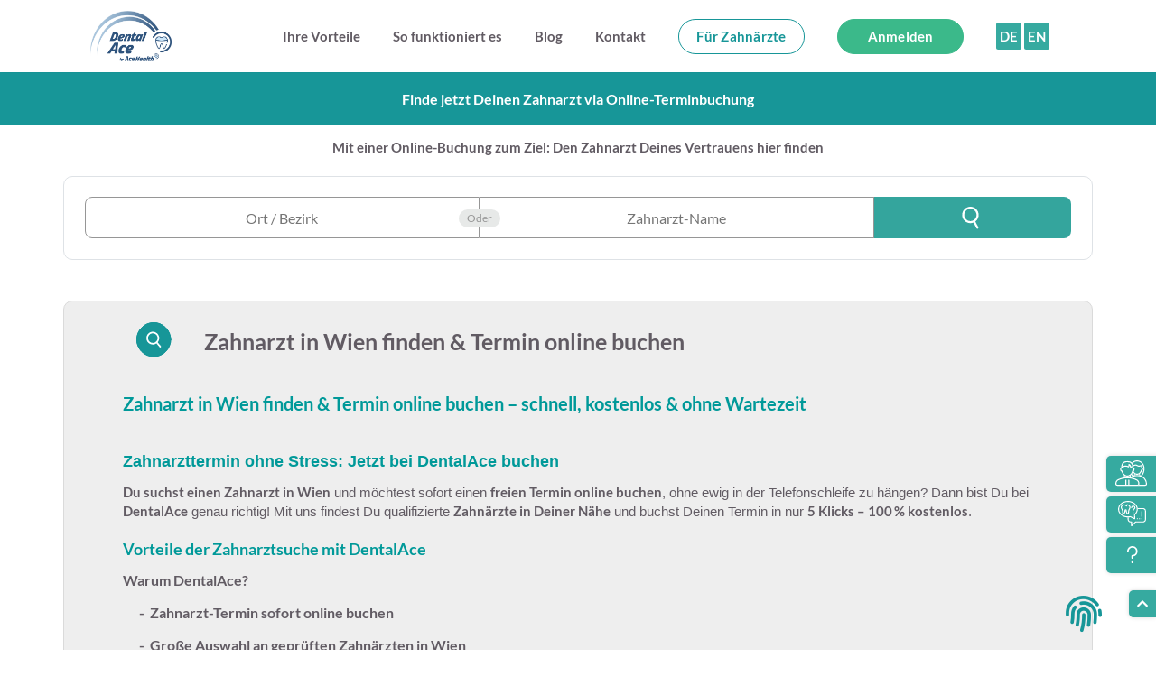

--- FILE ---
content_type: text/html; charset="utf-8"
request_url: https://www.dentalace.at/online-terminbuchung-zahnarzt
body_size: 11018
content:
<!DOCTYPE html PUBLIC "-//W3C//DTD XHTML 1.0 Transitional//EN" "http://www.w3.org/TR/xhtml1/DTD/xhtml1-transitional.dtd"> <html lang="de" xmlns="http://www.w3.org/1999/xhtml"> <head> <meta http-equiv="Content-Type" content="text/html; charset=utf-8" /> <meta name="viewport" content="width=device-width, initial-scale=1, user-scalable=no" /> <title>Zahnarzt Wien online buchen – Sofort Termin mit DentalAce </title> <meta name="description" content=" Finde jetzt deinen Zahnarzt in Wien & buche deinen Termin online – ohne Warteschleife, kostenlos & in nur 5 Klicks. Zahnarztsuche war noch nie so einfach!" /> <meta name="keywords" content="Zahnarzt in Wien finden, Termin online, Dentalace, zahnimplantat wien, zahnspange wien, " /> <meta name="google-site-verification" content="F2kSURFZDCk_IQxUl7c7uzcsPNFfd2krjMin81p3nXU" /> <link rel="alternate" hreflang="x-default" href="https://www.dentalace.at/online-terminbuchung-zahnarzt" /> <link rel="alternate" hreflang="de" href="https://www.dentalace.at/online-terminbuchung-zahnarzt" /> <link rel="alternate" hreflang="en" href="https://www.dentalace.at/en/online-booking-dentist" /> <script async src="https://pagead2.googlesyndication.com/pagead/js/adsbygoogle.js?client=ca-pub-8995036065117795" crossorigin="anonymous"></script> <meta property="og:site_name" content="DentalAce: Zahnarzt Online finden mit Fixpreisgarantie!" /> <meta property="og:type" content="activity" /> <meta property="og:website" content="760337647500537" /> <meta property="og:title" content="DentalAce: Zahnarzt Online finden mit Fixpreisgarantie!" /> <meta property="og:image" content="" /> <link rel="icon" href="/images/favicon.ico?v=2" /> <link rel="apple-touch-icon" sizes="57x57" href="/images/favicon/apple-icon-57x57.png?v=2" /> <link rel="apple-touch-icon" sizes="60x60" href="/images/favicon/apple-icon-60x60.png?v=2" /> <link rel="apple-touch-icon" sizes="72x72" href="/images/favicon/apple-icon-72x72.png?v=2" /> <link rel="apple-touch-icon" sizes="76x76" href="/images/favicon/apple-icon-76x76.png?v=2" /> <link rel="apple-touch-icon" sizes="114x114" href="/images/favicon/apple-icon-114x114.png?v=2" /> <link rel="apple-touch-icon" sizes="120x120" href="/images/favicon/apple-icon-120x120.png?v=2" /> <link rel="apple-touch-icon" sizes="144x144" href="/images/favicon/apple-icon-144x144.png?v=2" /> <link rel="apple-touch-icon" sizes="152x152" href="/images/favicon/apple-icon-152x152.png?v=2" /> <link rel="apple-touch-icon" sizes="180x180" href="/images/favicon/apple-icon-180x180.png?v=2" /> <link rel="icon" type="image/png" sizes="192x192" href="/images/favicon/android-icon-192x192.png?v=2" /> <link rel="icon" type="image/png" sizes="32x32" href="/images/favicon/favicon-32x32.png?v=2" /> <link rel="icon" type="image/png" sizes="96x96" href="/images/favicon/favicon-96x96.png?v=2" /> <link rel="icon" type="image/png" sizes="16x16" href="/images/favicon/favicon-16x16.png?v=2" /> <link rel="manifest" href="/images/favicon/manifest.json?v=2" /> <meta name="msapplication-TileColor" content="#ffffff" /> <meta name="msapplication-TileImage" content="/images/favicon/ms-icon-144x144.png?v=2" /> <meta name="theme-color" content="#ffffff" /> <script type="text/javascript">
!function(f,b,e,v,n,t,s)
{if(f.fbq)return;n=f.fbq=function(){n.callMethod?
n.callMethod.apply(n,arguments):n.queue.push(arguments)};
if(!f._fbq)f._fbq=n;n.push=n;n.loaded=!0;n.version='2.0';
n.queue=[];t=b.createElement(e);t.async=!0;
t.src=v;s=b.getElementsByTagName(e)[0];
s.parentNode.insertBefore(t,s)}(window,document,'script',
'https://connect.facebook.net/en_US/fbevents.js');
 fbq('init', '289904978012554'); 
fbq('track', 'PageView');
</script> <noscript> <img height="1" width="1" src="https://www.facebook.com/tr?id=289904978012554&ev=PageView
&noscript=1"/> </noscript> <script type="text/javascript">(function(w,d,s,l,i){w[l]=w[l]||[];w[l].push({'gtm.start':
new Date().getTime(),event:'gtm.js'});var f=d.getElementsByTagName(s)[0],
j=d.createElement(s),dl=l!='dataLayer'?'&l='+l:'';j.async=true;j.src=
'https://www.googletagmanager.com/gtm.js?id='+i+dl;f.parentNode.insertBefore(j,f);
})(window,document,'script','dataLayer','GTM-5KFTQDH');</script> <script type="application/ld+json">
     {
        "@context" : "http://schema.org",
				"@type": "Organization",
				"@id": "https://www.dentalace.at/#organization",
				"name": "DentalAce KG",
				"legalName": "DentalAce KG",
				"url": "https://www.dentalace.at",
				"logo": "https://www.dentalace.at/images/acemydental-logo-v1.png",
				"address": {
					"@type": "PostalAddress",
					"streetAddress": "Eduard-Pötzl-Gasse 7/3/7",
					"addressLocality": "Wien",
					"postalCode": "1190",
					"addressCountry": "AT"
				},
				"contactPoint": {
					"@type": "ContactPoint",
					"contactType": "customer support",
					"email": "info@dentalace.at",
					"telephone": "+43 1 925 38 19"
				}
    }
 </script> </head> <body class="eupopup eupopup-bottomright blueBack"> <link rel="preload" href="/minified_files/1afe45ed6d19c098df0b9e85d9f92f77.js" as="script"> <link rel="preload" href="/css/new_style.css" as="style"> <script type="text/javascript" src="/minified_files/1afe45ed6d19c098df0b9e85d9f92f77.js?v=1.99"></script> <link rel="stylesheet" type="text/css" href="/css/new_style.css?v=2.691" /> <noscript><iframe src="https://www.googletagmanager.com/ns.html?id=GTM-5KFTQDH" height="0" width="0" style="display:none;visibility:hidden"></iframe></noscript> <script type="text/javascript">
	$(document).ready(function () {
		
	    $(document).on('click touchstart', function (event) {
	    	
	        var clickover = $(event.target);
	        var _opened = $(".navbar-collapse").hasClass("navbar-collapse collapse show");

	        if (_opened === true && !clickover.hasClass("navbar-toggle") && !clickover.hasClass("dropdown") && !clickover.hasClass("dropdown-item") && !clickover.hasClass("nav-link") && !clickover.parent().hasClass("nav-link") && !clickover.hasClass("llsw")) {
	        	
	            $("button.navbar-toggler").click();
	        }
	    });
	 
	});
</script> <header> <div id="header"> <script type="text/javascript">
	
		onResize = function() {
				var inner = $('#side-nav').html();
				if($(window).width() < 768) {
					$('#navPlaceholder').html(inner);
					$('aside').insertAfter(".content");
					$('#side-nav').css("display","none");
					
				} else {
					$('#navPlaceholder').empty();
					$('#side-nav').css("display","block");
					$('aside').insertBefore(".content");
					$('nav').show();
					//$('.main-slider').css("display","block");
				}
		}
		$(document).ready(onResize);
		$(window).resize(onResize);
	
		$( document ).ready(function() {
			$( ".resp-drop-btn" ).click(function() {
				target= $(this).attr('data-target');
				$(".resp-drop").hide();
				$(target).slideToggle();
				//$('header .side-box').hide();
			});
			$( ".resp-drop-btn-m" ).click(function() {
				target= $(this).attr('data-target');
				$(".resp-drop").hide();
				$(target).slideToggle();
				//$('header .side-box').hide();
			});
		});
	
	</script> <div class="container-fluid"> <div class="container ark-header"> <nav class="ark-navbar navbar navbar-expand-lg justify-content-between" role="navigation"> <a href="/" id="ark-logo" class="ark-logo-container navbar-brand"> <img src="/images/acemydental-logo-v1.png" alt="acemydental dentalace logo" width="90" height="50" /> </a> <button class="navbar-toggler" type="button" data-toggle="collapse" data-target="#navbarSupportedContent" aria-controls="navbarSupportedContent" aria-expanded="false" aria-label="Toggle navigation" style="position: relative"> <i class="fas fa-bars"></i> </button> <div class="ark-menu collapse navbar-collapse" id="navbarSupportedContent"> <ul class="navbar-nav navbar-right"> <li class="nav-item"> <a href="/#ihre-vorteile" class="nav-link">
														Ihre Vorteile
													</a> </li> <li class="nav-item"> <a href="/#videoLink" class="nav-link">
														So funktioniert es
													</a> </li> <li class="nav-item"> <a href="/Blog-deutsch/" class="nav-link">
														Blog
													</a> </li> <li class="nav-item"> <a href="/#contact" class="nav-link">
														Kontakt
													</a> </li> <li class="nav-item"><a href="/zahnarzt-seite" class="nav-link"><span class="btn btn-outline-secondary">Für Zahnärzte</span></a></li> <li class="nav-item"><a href="/login.php" class="nav-link"><span class="btn btn-primary">Anmelden</span></a></li> <li class="nav-item ark-lang-switcher"><div class="nav-link"><a href="/online-terminbuchung-zahnarzt" rel="nofollow"><span class="llsw">DE</span></a> <a href="/en/online-booking-dentist" rel="nofollow"><span class="llsw">EN</a></div></li> </ul> </div> </nav> </div> </div> </div> </header> <script type="text/javascript">
				$(document).ready(function(){
					$(".postRequest").bind('click',function(){
											swal({
											  title: "Registrierung notwendig",
											  text: "",
											  type: "warning",
											  showCancelButton: true,
											  confirmButtonColor: "#1F975A",
											  confirmButtonText: "Kostenlose Anmeldung",
											  cancelButtonText: "Später vielleicht ...",
											  closeOnConfirm: true
											},
											function(){
												window.location.href = "https://www.dentalace.at//anmelden-patient";
												return true;
											});
					});
					$(".regPop").click(function(event){
											event.preventDefault();
											event.stopPropagation();
											
											swal({
											  title: "Registrierung notwendig",
											  text: "",
											  type: "warning",
											  showCancelButton: true,
											  confirmButtonColor: "#1F975A",
											  confirmButtonText: "Kostenlose Anmeldung",
											  cancelButtonText: "Später vielleicht ...",
											  closeOnConfirm: true
											},
											function(){
												window.location.href = "https://www.dentalace.at//anmelden-patient";
												return true;
											});
											return false;
					});

					$(".dropdown-menu a").click(function() {
						$(this).closest(".dropdown-menu").prev().dropdown("toggle");
					});

					
					var navMain = $(".navbar-collapse");
					navMain.on("click", "a:not([data-toggle])", null, function () {
						//navMain.collapse('hide');
					});

					$(document).bind('click', function(e) {
						var $clicked = $(e.target);
						//if (!$clicked.parents().hasClass("navbar")) navMain.collapse('hide');
					});
					

				});
			</script> <style>
@media (max-width: 800px) and (min-width: 180px){
	.border-right-spec{
		border-top-right-radius: 8px !important; 
		border-bottom-right-radius: 8px !important;
		-webkit-border-top-left-radius: 0px !important;
		-webkit-border-bottom-left-radius: 0px !important;
		-moz-border-radius-topleft: 0px !important;
		-moz-border-radius-bottomleft: 0px !important;
		border-top-left-radius: 0px !important;
		border-bottom-left-radius: 0px !important;
	}
	.w90{
		width: 90%;
	}
}
</style> <div class="container-fluid ark-title-bar"> <div class="container"> <h1>Finde jetzt Deinen Zahnarzt via Online-Terminbuchung</h1> </div> </div> <div class="container-fluid"> <div class="container p-3 text-center" > <h2 style="font-size: 15px !important;">Mit einer Online-Buchung zum Ziel: Den Zahnarzt Deines Vertrauens hier finden</h2> </div> </div> <div class=" ark-request-new "> <div class="container border p-4 w90" style="border-radius: 10px;"> <div class="row"> <div class="col"> <form action="/zahnarztliste" method="post" class="textNoShadow"> <div class="ark-home-hero-right-col1" style="width: 100% !important;"> <div class="fieldsHolder w100" style="position: relative;"> <div class="ark-search-holder-container ark-search-holder-container-1"> <input type="text" class="searchField ark-search-1 darkerBlock w95 pr5 pl5 whiteBack" name="location_search" id="location_search" value="" placeholder="Ort / Bezirk" style="height: 28px; border: 1px solid !important; margin-top: 0px !important;" /> <div id="searchHolder" class="w95" style="top: calc(100% - 3px);"></div> <div class="ark-search-holder-divider spec-top-divider">Oder</div> </div> <div class="ark-search-holder-container ark-search-holder-container-2"> <input type="text" class="searchField darkerBlock w95 pr5 pl5 whiteBack border-right-spec" name="name_str" id="name_str" placeholder="Zahnarzt-Name" style="height: 28px; border: 1px solid !important;  margin-top: 0px !important;" /> <div id="searchHolder2" class="w95" style="top: calc(100% - 3px);"></div> </div> <input type="submit" class="submitField greenColor magni hide-mobile" value="" id="buttonSearch" style="float: left; width: 20% !important; margin-top:0px !important; border-top-left-radius: 0px; border-bottom-left-radius:0px;" /> </div> </div> <script>
                            var activateString = 0;
                            $('#location_search').keyup(function () {
                                if (this.value.length >= 2) {
                                    $.ajax({
                                        type: "GET",
                                        url: "/getSuggestions.php?field=" + $(this).val(),
                                        dataType: "html",
                                        success: function (html) {

                                            $('#searchHolder').css("display", "block");
                                            $('#searchHolder').html(html);
                                        }
                                    });
                                } else {
                                    //$('#searchHolder').css("display", "none");
                                    //$('#searchHolder').html();
                                }
                            });
                            
                            $('#name_str').keyup(function () {
                                if (this.value.length >= 2) {
                                    $.ajax({
                                        type: "GET",
                                        url: "/getSuggestionsName.php?field=" + $(this).val(),
                                        dataType: "html",
                                        success: function (html) {

                                            $('#searchHolder2').css("display", "block");
                                            $('#searchHolder2').html(html);
                                        }
                                    });
                                } else {
                                    //$('#searchHolder').css("display", "none");
                                    //$('#searchHolder').html();
                                }
                            });
                            
                            $(".cityStr").bind("click", function () {
                            	$('#searchHolder').css("display", "none");
                            });


                            $("#videoButtonO").bind("click", function () {
                                $("#dialog-message").dialog("open");
                            });
                            $("#dialog-message").dialog({
                                autoOpen: false,
                                width: "600",
                                maxWidth: 1000,
                                minHeight: 300,
                                maxHeight: 500,
                                modal: true,
                                buttons: {
                                    /*
                                    Ok: function() {
                                    $( this ).dialog( "close" );
                                    }
                                    */
                                }
                            });
                            $(".dropdownMulti1a dt a").on('click', function () {
                                $(".dropdownMulti1a dd ul").slideToggle('fast');
                            });
                            $(".dropdownMulti1a dd ul li a").on('click', function () {
                                $(".dropdownMulti1a dd ul").hide();
                            });

                            $(".dropdownMulti4 dt a").on('click', function () {
                                $(".dropdownMulti4 dd ul").slideToggle('fast');
                            });
                            $(".dropdownMulti4 dd ul li a").on('click', function () {
                                $(".dropdownMulti4 dd ul").hide();
                            });


                            $(document).bind('click', function (e) {
                                var $clicked = $(e.target);
                                if (!$clicked.parents().hasClass("dropdownMulti1")) $(".dropdownMulti1 dd ul").hide();
                                if (!$clicked.parents().hasClass("dropdownMulti4")) $(".dropdownMulti4 dd ul").hide();

                            });

                            $("#pointer").on('click', function () {
                                $("#country_id").click();
                            });
                            $("#country_id option").on({
                                click: function () {
                                    $("#country_id").attr('size', 1);
                                },
                                mouseenter: function () {},
                                mouseleave: function () {}
                            });
                            $('#country_id').change(function () {
                                obj = this;

                                setItemsIns(obj, 'region_id');
                            });

                            function setItemsIns(obj, addItemsID) {
                                $.ajax({
                                    type: "GET",
                                    url: "/getInsurances.php?field=" + $(obj).attr("id") + "&value=" + $(obj).val(),
                                    dataType: "html",
                                    success: function (html) {
                                        console.log(html);
                                        $('#ins_holder').html(html);
                                    }
                                });
                            }

                            function setSearch(searchString) {
                                $('#location_search').val(searchString);
                                $('#searchHolder').css("display", "none");
                            }
                            $(document).mouseup(function(e){
														    var container = $("#searchHolder");
														    var container2 = $("#searchHolder2");
														
														    // if the target of the click isn't the container nor a descendant of the container
														    if (!container.is(e.target) && container.has(e.target).length === 0){
														        container.hide();
														    }
														    if (!container2.is(e.target) && container2.has(e.target).length === 0){
														        container2.hide();
														    }
														});
                        </script> <div class="fieldsHolder w100 show-mobile"> <input type="submit" class="submitField w100 greenColor magni" value="" id="buttonSearch" style="margin-top: 5px !important; height: 40px !important; background-color: #3bb98a !important;" /> </div> <span class="clear"></span> </form> </div> </div> </div> </div> <div class="ark-content ark-profiles"> <div class="container w90 p-0"> <div class="ark-procedure-intro-proc pl-0 col clearfix w-100" id="intro"> <div class="ark-procedure-intro-header col-12 row m-0 w-100 p-0 pl-sm-5 pr-sm-5"> <div class="ark-procedure-image col-3 mt-4 mt-sm-1"> <img src="/images/assets-v3/rounded-search-icon.svg" class="ark-icon-small" alt="Zahnarzt in Wien finden & Termin online buchen"> </div> <h3 class="col-9" style="vertical-align: middle; padding-left: 10px; font-size: 25px;">Zahnarzt in Wien finden & Termin online buchen</h3> <div class="clear"></div> </div> <div class="col-12 m-0 p-0 pl-sm-5 pr-sm-5 mt-4"> <h1> <span style="color:#009999;"><span style="font-family:arial,helvetica,sans-serif;"><span style="font-size:20px;">Zahnarzt in Wien finden &amp; Termin online buchen &ndash; schnell, kostenlos &amp; ohne Wartezeit </span></span></span></h1> <br /> <h3> <span style="font-size:18px;"><span style="color:#009999;"><span style="font-family:arial,helvetica,sans-serif;">Zahnarzttermin ohne Stress: Jetzt bei DentalAce buchen</span></span></span></h3> <span style="font-family:arial,helvetica,sans-serif;"><strong>Du suchst einen Zahnarzt in Wien</strong> und m&ouml;chtest sofort einen <strong>freien Termin online buchen</strong>, ohne ewig in der Telefonschleife zu h&auml;ngen? Dann bist Du bei <strong>DentalAce</strong> genau richtig! Mit uns findest Du qualifizierte <strong>Zahn&auml;rzte in Deiner N&auml;he</strong> und buchst Deinen Termin in nur <strong>5 Klicks &ndash; 100 % kostenlos</strong>. </span><br /> <br /> <h2> <span style="color:#009999;"><span style="font-family:arial,helvetica,sans-serif;"><span style="font-size:18px;">Vorteile der Zahnarztsuche mit DentalAce</span></span></span></h2> <h3> <span style="font-family:arial,helvetica,sans-serif;"><span style="font-size:16px;">Warum DentalAce?</span></span></h3> <h3> <span style="font-family:arial,helvetica,sans-serif;"><span style="font-size:16px;">&nbsp;&nbsp;&nbsp;&nbsp;&nbsp; -&nbsp; Zahnarzt-Termin sofort online buchen&nbsp;</span></span></h3> <h3> <span style="font-family:arial,helvetica,sans-serif;"><span style="font-size:16px;">&nbsp;&nbsp;&nbsp;&nbsp;&nbsp; -&nbsp; Gro&szlig;e Auswahl an gepr&uuml;ften Zahn&auml;rzten in Wien&nbsp;</span></span></h3> <h3> <span style="font-family:arial,helvetica,sans-serif;"><span style="font-size:16px;">&nbsp;&nbsp;&nbsp;&nbsp;&nbsp; -&nbsp; Direkte Kommunikation per Nachrichtensystem&nbsp;</span></span></h3> <h3> <span style="font-family:arial,helvetica,sans-serif;"><span style="font-size:16px;">&nbsp;&nbsp;&nbsp;&nbsp;&nbsp; -&nbsp; Terminbest&auml;tigung &amp; Erinnerung per E-Mail&nbsp;</span></span></h3> <h3> <span style="font-family:arial,helvetica,sans-serif;"><span style="font-size:16px;">&nbsp;&nbsp;&nbsp;&nbsp;&nbsp; -&nbsp; Komplett kostenlos &amp; ohne Registrierung </span></span></h3> <h2> <span style="color:#009999;"><span style="font-family:arial,helvetica,sans-serif;"><span style="font-size:18px;">Zahnarzt in Wien finden &ndash; ohne Warteschleife&nbsp;</span></span></span></h2> <span style="font-size:16px;"><span style="font-family:arial,helvetica,sans-serif;">Klingt bekannt?&nbsp;</span></span><br /> <br /> <span style="font-size:16px;"><span style="font-family:arial,helvetica,sans-serif;">&nbsp;&nbsp;&nbsp;&nbsp;&nbsp; -&nbsp; Endloses Warten am Telefon...&nbsp;</span></span><br /> <span style="font-size:16px;"><span style="font-family:arial,helvetica,sans-serif;">&nbsp;&nbsp;&nbsp;&nbsp;&nbsp; -&nbsp; Wunschtermine sind l&auml;ngst vergeben...&nbsp;</span></span><br /> <span style="font-size:16px;"><span style="font-family:arial,helvetica,sans-serif;">&nbsp;&nbsp;&nbsp;&nbsp;&nbsp; -&nbsp; E-Mails bleiben unbeantwortet...&nbsp;</span></span><br /> <br /> <span style="font-size:16px;"><span style="font-family:arial,helvetica,sans-serif;">Gerade bei Zahnschmerzen oder beim halbj&auml;hrlichen <strong>Mundhygiene-Termin</strong> bleibt oft keine Zeit. Deshalb macht DentalAce die Zahnarztsuche <strong>einfacher als je zuvor</strong>. </span></span><br /> <br /> <h2> <span style="color:#009999;"><span style="font-size:16px;"><span style="font-family:arial,helvetica,sans-serif;"><span style="font-size:18px;">Online Zahnarzt-Termin buchen &ndash; in nur 5 Klicks </span></span></span></span></h2> <span style="font-size:16px;"><span style="font-family:arial,helvetica,sans-serif;">So funktioniert&rsquo;s: </span></span><br /> <ol> <li> <h3> <span style="font-size:16px;"><span style="font-family:arial,helvetica,sans-serif;">Zahnarzt in Deiner N&auml;he ausw&auml;hlen&nbsp;</span></span></h3> </li> <li> <h3> <span style="font-size:16px;"><span style="font-family:arial,helvetica,sans-serif;">Freien Termin anklicken&nbsp;</span></span></h3> </li> <li> <h3> <span style="font-size:16px;"><span style="font-family:arial,helvetica,sans-serif;">Daten eingeben &amp; best&auml;tigen&nbsp;</span></span></h3> </li> <li> <h3> <span style="font-size:16px;"><span style="font-family:arial,helvetica,sans-serif;">E-Mail-Best&auml;tigung erhalten&nbsp;</span></span></h3> </li> <li> <h3> <span style="font-size:16px;"><span style="font-family:arial,helvetica,sans-serif;">Termin wahrnehmen &ndash; fertig! </span></span></h3> </li> </ol> <span style="font-size:16px;"><span style="font-family:arial,helvetica,sans-serif;">Keine Wartezeiten, kein Telefonstress, keine versteckten Kosten. <strong>Jetzt Zahnarzttermin online buchen</strong> &ndash; schnell &amp; bequem &uuml;ber Smartphone, Tablet oder PC. </span></span><br /> <br /> <h2> <span style="color:#009999;"><span style="font-family:arial,helvetica,sans-serif;"><span style="font-size:18px;">Direkte Kommunikation mit Deinem Zahnarzt </span></span></span></h2> <p> <span style="font-family:arial,helvetica,sans-serif;">Unsere Plattform bietet dir mehr als nur Terminbuchung:&nbsp;</span></p>
&nbsp; &nbsp;&nbsp; &nbsp;<strong> -</strong> <span style="font-family:arial,helvetica,sans-serif;"><span style="font-family:arial,helvetica,sans-serif;">Nutze unser <strong>integriertes Nachrichtensystem</strong>, um direkt mit Deinem Zahnarzt zu kommunizieren&nbsp;</span></span><br />
&nbsp;&nbsp;&nbsp;&nbsp;<strong>&nbsp;&nbsp; -</strong> <span style="font-family:arial,helvetica,sans-serif;">Stelle Fragen zur Behandlung, zu Kosten oder zur Vorbereitung &ndash; ganz einfach online </span><br /> <br /> <h2> <span style="color:#009999;"><span style="font-family:arial,helvetica,sans-serif;"><span style="font-size:18px;">Preise vergleichen &amp; sparen </span></span></span></h2> <span style="font-family:arial,helvetica,sans-serif;">Bei DentalAce bekommst du volle <strong>Preistransparenz</strong>: </span><br /> <br /> <span style="font-family:arial,helvetica,sans-serif;">&nbsp;&nbsp;&nbsp;&nbsp;&nbsp; - Mit der <strong>pers&ouml;nlichen Anfrage-Funktion</strong> erh&auml;ltst du individuelle Preisangebote von Zahn&auml;rzten in Wien&nbsp;</span><br /> <span style="font-family:arial,helvetica,sans-serif;">&nbsp;&nbsp;&nbsp;&nbsp;&nbsp; - Mit dem <strong>Preis-Check </strong>kannst du Behandlungskosten vergleichen&nbsp;</span><br /> <span style="font-family:arial,helvetica,sans-serif;">&nbsp;&nbsp;&nbsp;&nbsp;&nbsp; - Nutze exklusive <strong>Zahnarzt-Angebote &amp; Aktionen</strong> und spare bares Geld </span><br /> <br /> <h2> <span style="color:#009999;"><span style="font-size:16px;"><span style="font-family:arial,helvetica,sans-serif;"><span style="font-size:18px;">DentalAce &ndash; Deine Vorteile auf einen Blick</span></span></span></span></h2> <br /> <span style="font-size:16px;"><span style="font-family:arial,helvetica,sans-serif;">&nbsp;&nbsp;&nbsp;&nbsp;&nbsp;&nbsp;<strong> Vorteil&nbsp;&nbsp;&nbsp;&nbsp;&nbsp;&nbsp;&nbsp;&nbsp;&nbsp;&nbsp;&nbsp;&nbsp;&nbsp;&nbsp;&nbsp;&nbsp;&nbsp;&nbsp;&nbsp;&nbsp;&nbsp;&nbsp;&nbsp;&nbsp;&nbsp;&nbsp;&nbsp;&nbsp;&nbsp;&nbsp;&nbsp;&nbsp;&nbsp;&nbsp;&nbsp;&nbsp;&nbsp;&nbsp;&nbsp;&nbsp;&nbsp; &nbsp; &nbsp; &nbsp;&nbsp; &nbsp;&nbsp;&nbsp;&nbsp;&nbsp;&nbsp;&nbsp;&nbsp;&nbsp;&nbsp;&nbsp;&nbsp;&nbsp; &nbsp; &nbsp; &nbsp; &nbsp; &nbsp; &nbsp; &nbsp; &nbsp; &nbsp; &nbsp;&nbsp;&nbsp;&nbsp;&nbsp;&nbsp;&nbsp; &nbsp; &nbsp; Beschreibung </strong></span></span><br /> <hr /> <br /> <span style="font-size:16px;"><span style="font-family:arial,helvetica,sans-serif;">Online-Terminbuchung&nbsp;&nbsp;&nbsp;&nbsp;&nbsp;&nbsp;&nbsp;&nbsp;&nbsp;&nbsp;&nbsp;&nbsp;&nbsp;&nbsp;&nbsp;&nbsp;&nbsp;&nbsp;&nbsp;&nbsp;&nbsp;&nbsp;&nbsp;&nbsp;&nbsp;&nbsp;&nbsp;&nbsp;&nbsp;&nbsp;&nbsp;&nbsp;&nbsp;&nbsp;&nbsp;&nbsp;&nbsp;&nbsp;&nbsp; &nbsp; In 5 Klicks zum Wunschtermin<br /> <br />
Zahnarzt in Wien finden&nbsp;&nbsp;&nbsp;&nbsp;&nbsp;&nbsp;&nbsp;&nbsp;&nbsp;&nbsp;&nbsp;&nbsp;&nbsp;&nbsp;&nbsp;&nbsp;&nbsp;&nbsp;&nbsp;&nbsp;&nbsp;&nbsp;&nbsp;&nbsp;&nbsp;&nbsp;&nbsp;&nbsp;&nbsp;&nbsp;&nbsp;&nbsp;&nbsp;&nbsp;&nbsp;&nbsp;&nbsp; &nbsp; Gro&szlig;e Auswahl an lokalen Partnern<br /> <br />
Terminbest&auml;tigung &amp; Reminder&nbsp;&nbsp;&nbsp;&nbsp;&nbsp;&nbsp;&nbsp;&nbsp;&nbsp;&nbsp;&nbsp;&nbsp;&nbsp;&nbsp;&nbsp;&nbsp;&nbsp;&nbsp;&nbsp;&nbsp;&nbsp;&nbsp;&nbsp;&nbsp; &nbsp; &nbsp; Nie wieder einen Zahnarzttermin vergessen<br /> <br />
Direkte Kommunikation&nbsp;&nbsp;&nbsp;&nbsp;&nbsp;&nbsp;&nbsp;&nbsp;&nbsp;&nbsp;&nbsp;&nbsp;&nbsp;&nbsp;&nbsp;&nbsp;&nbsp;&nbsp;&nbsp;&nbsp;&nbsp;&nbsp;&nbsp;&nbsp;&nbsp;&nbsp;&nbsp;&nbsp;&nbsp;&nbsp;&nbsp;&nbsp;&nbsp;&nbsp;&nbsp;&nbsp; &nbsp; &nbsp;&nbsp; Schneller Kontakt mit dem Zahnarzt<br /> <br />
Preise vergleichen &amp; sparen&nbsp;&nbsp;&nbsp;&nbsp;&nbsp;&nbsp;&nbsp;&nbsp;&nbsp;&nbsp;&nbsp;&nbsp;&nbsp;&nbsp;&nbsp;&nbsp;&nbsp;&nbsp;&nbsp;&nbsp;&nbsp;&nbsp;&nbsp;&nbsp;&nbsp;&nbsp;&nbsp;&nbsp;&nbsp;&nbsp;&nbsp;&nbsp;&nbsp; Transparente Kosten und exklusive Angebote </span></span><br /> <br /> <br /> <h2> <span style="color:#009999;"><span style="font-family:arial,helvetica,sans-serif;"><span style="font-size:18px;">Jetzt Zahnarzttermin in Wien online buchen </span></span></span></h2> <br /> <span style="font-family:arial,helvetica,sans-serif;">Warte nicht l&auml;nger! Nutze DentalAce, um Deinen <strong>Zahnarzttermin online zu buchen &ndash; einfach, schnell und kostenlos. </strong><br /> <br /> <strong><a href="https://www.dentalace.at/zahnarztliste"><span style="color:#009999;">&nbsp;Jetzt Termin finden &amp; buchen </span></a></strong></span><br /> <br /> <h2> <span style="color:#009999;"><span style="font-family:arial,helvetica,sans-serif;"><span style="font-size:18px;">Mehr erfahren im DentalAce Blog</span></span></span></h2> <span style="font-size:16px;"><span style="font-family:arial,helvetica,sans-serif;">Im <strong><a href="https://www.dentalace.at/blog-deutsch/"><span style="color:#009999;">DentalAce Blog</span></a></strong> findest Du regelm&auml;&szlig;ig neue Beitr&auml;ge rund um: </span></span><br /> <br /> <span style="font-size:16px;"><span style="font-family:arial,helvetica,sans-serif;">&nbsp;&nbsp;&nbsp;&nbsp;&nbsp; -&nbsp; Zahngesundheit &amp; Prophylaxe&nbsp;</span></span><br /> <span style="font-size:16px;"><span style="font-family:arial,helvetica,sans-serif;">&nbsp;&nbsp;&nbsp;&nbsp;&nbsp; -&nbsp; Behandlungsarten &amp; Ablauf&nbsp;</span></span><br /> <span style="font-size:16px;"><span style="font-family:arial,helvetica,sans-serif;">&nbsp;&nbsp;&nbsp;&nbsp;&nbsp; -&nbsp; Tipps zur Kostenersparnis&nbsp;</span></span><br /> <span style="font-size:16px;"><span style="font-family:arial,helvetica,sans-serif;">&nbsp;&nbsp;&nbsp;&nbsp;&nbsp; -&nbsp; News &amp; Trends aus der Zahnmedizin </span></span><br type="_moz" /> <br /> <span style="font-family:arial,helvetica,sans-serif;"><strong>DentalAce &ndash; Deine Plattform f&uuml;r Zahnarztsuche, Terminbuchung &amp; Preistransparenz in Wien </strong></span><br type="_moz" /> </div> </div> </div> <span class="clear"></span> </div><span class="clear"></span> <div class="ark-floating collapsed"> <div class="ark-floating-collapse d-sm-none btn-reverse"><i class="fas fa-caret-down"></i><span>Quick Menu</span></div> <div class="floating-thing closed"> <a href="/zahnarztliste"> <div class="ark-floating-img-holder"> <img src="/images/assets-v3/icon-w-portal.svg" alt="Profiles" width="40" height="30"> </div> <span>Zahnarzt finden</span> </a> <i class="fas fa-chevron-right ark-floating-close"></i> </div> <div class="floating-thing closed"> <a href="/zahnarzt-anfrage-formular"> <div class="ark-floating-img-holder"> <img src="/images/assets-v3/icon-w-request.svg" alt="Request" width="35" height="30"> </div> <span>Anfrage einreichen</span> </a> <i class="fas fa-chevron-right ark-floating-close"></i> </div> <div class="floating-thing closed"> <a href="#contact" id="ccBtn"> <div class="ark-floating-img-holder"> <img src="/images/assets-v3/icon-w-question.svg" alt="Question" width="15" height="20"> </div> <span>Support</span></a> <i class="fas fa-chevron-right ark-floating-close"></i> </div> </div> <div class="ark-floating-top"> <a href="#top" onclick="javascript: window.scrollTo(0, 0);"><i class="fas fa-chevron-up"></i></a> </div> <script language="javascript" type="text/javascript">	
	$(document).ready(function(){
		$floatingThing = $('.floating-thing'); 
		$floatingThing.on('click', function(e){
			if($(window).width() > 575){
				if($(this).hasClass('closed')){
					e.preventDefault();
					$(this).removeClass('closed');
					console.log('opened');
				}else{
					$floatingThing.addClass('closed');
					console.log('closed');
				}
			}
		});
	});
</script> <div class="ark-contact"> <div class="ark-contact-inner-container"> <div class="ark-contact-inner"> <a class="ark-contact-btn" id="contact">Hast du Fragen?</a> <div class="ark-contact-form"> <form class="sub-form contactform searchform" action="/contactsform.php" name="formContacts" type="POST" id="formRequest"> <span class="titleBlue">Sende uns eine Nachricht</span> <div class="ark-flex-row"> <div class="fieldsHolder"> <input class="inputFieldOrder" type="text" class="required" name="inquiry_name" id="inquiry_name" placeholder="Ihr Name" /> </div> <div class="fieldsHolder"> <input class="inputFieldOrder" type="text" name="inquiry_email" id="inquiry_email" placeholder="E-Mail" /> </div> </div> <div class="ark-flex-row"> <div class="fieldsHolder"> <input class="inputFieldOrder" type="text" name="inquiry_phone" id="inquiry_phone" placeholder="Telefon" /> </div> <div class="fieldsHolder" style="position: relative;"> <select name="contact_purpose" class="required" style="width: 100%;"> <option value="">Betreff</option> <option value="Support us">Support us</option> <option value="Give us ideas">Give us ideas</option> <option value="Feedback">Feedback</option> <option value="Partnership">Partnership</option> </select> <span class="caret show-mobile" style="right: 13px;"> </span> </div> </div> <div class="ark-flex-row"> <div class="fieldsHolder ark-w100"> <textarea class="inputFieldOrder" name="inquiry_message"
								placeholder="Kommentare"></textarea> </div> </div> <div class="ark-flex-row ark-flex-row-submit"> <div class="fieldsHolder recc-holder"> <div id="reCC"> <div id="captcha1"></div> </div> <input type="hidden" name="code" id="reCo" /> <script
								src="https://www.google.com/recaptcha/api.js?hl=de&onload=onloadCallback&render=explicit">
							</script> <script>
								var widgetId1;
								var widgetId2;
								var onloadCallback = function () {
									widgetId1 = grecaptcha.render('captcha1', {
										'sitekey': '6LcYcKUZAAAAADzVpBAq4bgL4AtP8DVikpFZoYhh'
									});
									widgetId2 = grecaptcha.render('captcha2', {
										'sitekey': '6LcYcKUZAAAAADzVpBAq4bgL4AtP8DVikpFZoYhh'
									});
								};
							</script> </div> <div class="fieldsHolder w100m"> <button type="submit" class="btn btn-primary w-100" id="buttonSubmit">Senden</button> <div class="ark-privacy text-left colorLinkWhite"><span style="font-family:arial,helvetica,sans-serif;"><span style="font-size:16px;"><a href="http://www.acemydental.com/infode/32" target="_blank">Datenschutzerkl&auml;rung</a></span></span></div> </div> </div> <script language="javascript" type="text/javascript">
						$(document).ready(function () {

							$("#buttonSubmit").bind("click", function (event) {
								event.preventDefault();
								var name = $("input[name=inquiry_name]").val();
								var email = $("input[name=inquiry_email]").val();
								var phone = $("input[name=inquiry_phone]").val();
								var code = $("input[name=code]").val();

								var errors = 0;

								if (name.trim() == "") {
									$("input[name=inquiry_name]").addClass("redBorder");
									errors++;
								} else {
									$("input[name=inquiry_name]").removeClass("redBorder");
								}

								if (email.trim() == "") {
									$("input[name=inquiry_email]").addClass("redBorder");
									errors++;
								} else {
									$("input[name=inquiry_email]").removeClass("redBorder");
								}

								if (phone.trim() == "") {
									$("input[name=inquiry_phone]").addClass("redBorder");
									errors++;
								} else {
									$("input[name=inquiry_phone]").removeClass("redBorder");
								}
								var recaptchaResp = grecaptcha.getResponse(widgetId1);
								if (errors > 0) {
									return false;
								} else {
									$("#reCo").val(recaptchaResp);
									$.ajax({
										type: "post",
										url: "/checkReCode.php",
										data: "code=" + recaptchaResp,
										success: function (html) {
											if (html == "1") {
												document.formContacts.submit();
											} else {
												$("#captcha1").css("border", "5px solid red");
												return false;
											}
										}
									});
									return false;
								}

								return false;
							});
						});
					</script> </form> </div> </div> </div> </div> <footer> <div class="footerMenuWrap"> <div class="footerMenuWrapIn row"> <div class="ark-footer-col-3 col-md-3"> <h3>DentalAce Europa</h3> <span style="font-family:arial,helvetica,sans-serif;"><span style="font-size:16px;">Eduard P&ouml;tzl Gasse 7<br />
1190 Wien<br />
&Ouml;sterreich<br />
+43 1 925 38 19<br />
+43 699 126 926 40<br />
&nbsp;</span></span> <span class="clear"></span> <h3>DentalAce USA</h3> <span style="font-family:arial,helvetica,sans-serif;"><span style="font-size:16px;">1304 Firebush Dr.<br />
Pflugerville, TX 78660-4174<br />
USA</span></span> <span class="clear"></span> </div> <div class="ark-footer-col-3 col-md-3"> <h3>Über uns</h3> <a href="/info/50" > Unternehmens-Geschichte </a> <br /> <a href="/#aboutus" > Unser Ziel </a> <br /> <a href="/#ihre-vorteile" > Ihre Vorteile - Patienten </a> <br /> <a href="/zahnarzt-seite#ihre-vorteile" class="hide-mobile" > Ihre Vorteile - Zahnärzte </a> <br class="hide-mobile" /> <a href="/zahnarztliste" > Die Zahnärzte </a> <br /> <a href="/Blog-deutsch/" > Blog </a> <br /> <a href="#contact" > Kontakt </a> <br /> <a href="/presscorner/" > Press Corner </a> <br /> <a href="/info/15" > Impressum </a> <br /> <a href="/info/7" > AGB </a> <br /> <a href="/info/32" > Datenschutz </a> <br /> <a href="/info/60" > Partnerlinks </a> <br /> <a href="/zahnarzt-kosten-und-Preis-check" > Behandlungsanfrage </a> <br /> <a href="/online-terminbuchung-zahnarzt" > Online Terminbuchung </a> <br /> <a href="/info/70" > FAQ - Oft gestellte Fragen </a> <br /> <span class="clear"></span> <div class="ark-sitemap"> </div> <span class="clear"></span> </div> <div class="ark-footer-col-3 col-md-2"> <h3>Spezialgebiete</h3> <a href="/allgemeine-zahnheilkunde/wien" >
					Allgemeine Zahnheilkunde
				</a> <br /> <a href="/dentale-radiologie/wien" >
					Dentale Radiologie
				</a> <br /> <a href="/endodontie/wien" >
					Endodontie
				</a> <br /> <a href="/implantologie/wien" >
					Implantologie 
				</a> <br /> <a href="/kieferorthopaedie-herausnehmbar/wien" >
					Kieferorthopädie abnehmbar (Zahnspange)
				</a> <br /> <a href="/kieferorthopaedie-festsitzend/wien" >
					Kieferorthopädie festsitzend (Zahnspange)
				</a> <br /> <a href="/kinderzahnheilkunde/wien" >
					Kinderzahnheilkunde
				</a> <br /> <a href="/oralchirurgie/wien" >
					Oralchirurgie
				</a> <br /> <a href="/parodontologie/wien" >
					Parodontologie
				</a> <br /> <a href="/privatzahnarzt/wien" >
					Privatzahnarzt
				</a> <br /> <a href="/prophylaxe/wien" >
					Prophylaxe
				</a> <br /> <a href="/dentale-prothetik/wien" >
					Prothetik
				</a> <br /> <a href="/wahlzahnarzt/wien" >
					Wahlzahnarzt
				</a> <br /> </div> <div class="ark-footer-col-3 col-md-2"> <h3>Leistungen</h3> <a href="/vollnarkose-zahnarzt/wien">Vollnarkose beim Zahnarzt</a><br /> <a href="/dentale-lasertherapie/wien">Dentale Lasertherapie</a><br /> <a href="/komposit-fuellung/wien">Komposit Füllung</a><br /> <a href="/erstuntersuchung-erwachsener-zahnarzt/wien">Erstuntersuchung für Erwachsene beim Zahnarzt</a><br /> <a href="/zahnarztangst/wien">Angstpatienten und Zahnarztangst</a><br /> <a href="/kontrollbesuch-erwachsener-zahnarzt/wien">Zahnarzt Kontrollbesuch für Erwachsene</a><br /> <a href="/kontrollbesuch-kind-zahnarzt/wien">Zahnarzt Kontrollbesuch für Kinder</a><br /> <a href="/erstuntersuchung-kind-zahnarzt/wien">Erstuntersuchung beim Zahnarzt für Kinder</a><br /> <a href="/kosmetische-zahnmedizin/wien">Kosmetische Zahnmedizin</a><br /> <a href="/rontgen-zahnarzt/wien">Dentaler Röntgen</a><br /> <a href="/zahnreinigung/wien">Professionelle Zahnreinigung (PZR)</a><br /> <a href="/zahnaufhellung/wien">Zahnaufhellung und dentales Bleaching</a><br /> <a href="/amalgam-fuellung/wien">Dentale Amalgam Füllung</a><br /> <a href="/inlay/wien">Dentales Inlay</a><br /> <span class="clear"></span> </div> <div class="ark-footer-col-3 col-md-2"> <h3 class="hide-mobile">Leistungen<span style="color: #2B587F;">...</span></h3> <a href="/wurzelkanalbehandlung/wien">Zahnwurzelbehandlung</a><br /> <a href="/zahnkrone/wien">Zahnkrone</a><br /> <a href="/zahnbruecke/wien">Zahnbrücke</a><br /> <a href="/zahnprothese/wien">Zahnprothese und künstliches Gebiss</a><br /> <a href="/notfallzahnarzt-wochenenddienst-zahnarzt/wien">Notfallzahnarzt und Wochenenddienst</a><br /> <a href="/zahnimplantat/wien">Zahnimplantat</a><br /> <a href="/zahnextraktion/wien">Zahnextraktion</a><br /> <a href="/weisheitszahnentfernung/wien">Weisheitszahnentfernung</a><br /> <a href="/veneers/wien">Veneers</a><br /> <a href="/zaehneknirschen/wien">Zähneknirschen und Bruxismus Behandlung</a><br /> <a href="/zahnspange/wien">Zahnspange</a><br /> <a href="/kinder-zahnspange/wien">Gratis Zahnspange für Kinder und Jugendliche</a><br /> <a href="/unsichtbare-zahnspange/wien">Unsichtbare Zahnspange</a><br /> <a href="/zahnfleischentzundung/wien">Zahnfleischentzündung Behandlung</a><br /> <span class="clear"></span> </div> <span class="clear"></span> <br /> </div> </div> <div class="clear"></div> <div id="footerLightWrap"> <div id="footerLight"> <ul> </ul> <div class="clear"> </div> </div> <div class="clear"></div> </div> <div class="clear"></div> <div id="ark-subfooter"> <div id="ark-subfooter-inner"> <div id="ark-footer-copyright"> <span style="font-size:16px;"><span style="font-family:arial,helvetica,sans-serif;">&copy; DentalAce - Alle Rechte vorbehalten.</span></span> </div> <div id="ark-footer-social"> <a href="https://www.facebook.com/profile.php?id" target="_blank"> <img src="/images/assets-v2/socialmedia/facebook.svg" alt="FB" /> </a> <a href="https://dentalace-communications-central.business.site/" target="_blank"> <img src="/images/assets-v2/socialmedia/googleplus.svg" alt="GP" /> </a> <a href="https://www.instagram.com/_dentalace_" target="_blank"> <img src="/images/assets-v2/socialmedia/linkedin.svg" alt="IN" /> </a> <a href="https://www.xing.com/xbp/pages/dentalace/tabs/3" target="_blank"> <img src="/images/assets-v2/socialmedia/xing.svg" alt="Xing" /> </a> <a href="https://twitter.com/acemydental?lang" target="_blank"> <img src="/images/assets-v2/socialmedia/twitter.svg" alt="twitter" /> </a> </div> <div class="clear"></div> </div> </div> </footer> <script type="text/javascript" > (function(m,e,t,r,i,k,a){m[i]=m[i]||function(){(m[i].a=m[i].a||[]).push(arguments)}; m[i].l=1*new Date();k=e.createElement(t),a=e.getElementsByTagName(t)[0],k.async=1,k.src=r,a.parentNode.insertBefore(k,a)}) (window, document, "script", "https://mc.yandex.ru/metrika/tag.js", "ym"); ym(46641789, "init", { clickmap:true, trackLinks:true, accurateTrackBounce:true, webvisor:true }); </script> <noscript><div><img src="https://mc.yandex.ru/watch/46641789" style="position:absolute; left:-9999px;" alt="" /></div></noscript> <script language="javascript" type="text/javascript">
jQuery(function ($) {
	var $contactForm = $('.ark-contact .ark-contact-inner .ark-contact-form');
	var $contactButton = $('.ark-contact .ark-contact-btn');
	var contactHidden = true;
	$contactButton.click(function (e) {
		if (contactHidden == false) {
			$contactForm.hide();
			contactHidden = true;
		} else {
			$contactForm.show();
			contactHidden = false;
			var topPos = $contactForm.offset().top;
			//console.log(topPos);
			$(document).scrollTop(topPos-140);
		}
	});

	var $goToContactButton = $('.floating-thing a[href*="#contact"]');
	
	$goToContactButton.click(function (e) {
		if (!$(this).parent().hasClass('closed')){
			contactHidden = true;
			$contactButton.click();
		}else if($(window).width() <= 575){
			contactHidden = true;
			$contactButton.click();
		}
	});
	
	
		
	var identifier = window.location.hash;
	if (identifier === "#contact") {
		$contactButton.click();
	}

	
});

$(document).ready(function() {
  	$('a[href="#contact"]').on("click", function(e){
			 $('.ark-contact .ark-contact-btn').click();
		});
  	$('a[href="/#contact"]').on("click", function(e){
			$('.ark-contact .ark-contact-btn').click();
		});
		$('#ccBtn').on("click", function(e){
			$('.ark-contact .ark-contact-btn').click();
		});
});

</script> <script language="javascript" type="text/javascript">
jQuery(function ($) {
	var $btnCollapse = $('.ark-floating-collapse');
	var $holderFloating = $('.ark-floating');

	$btnCollapse.on('click', function(e){
		$holderFloating.toggleClass('collapsed');
		$btnCollapse.css("top", "-30px");
		$btnCollapse.toggleClass('btn-reverse');
		$('#botAdBar').css("display","none");	
	});
});
</script> <link href="/fa/css/all.min.css" rel="stylesheet"> <style>
.eupopup-container{
	visibility: hidden;	
}
#finger-image{
	display: block;
	position: fixed;
	bottom: 20px;
	right: 60px;
	width: 40px;
	height: 40px;
	z-index: 1000000;
}
@media (max-width: 768px){	
	#finger-image{
		left: 20px;
		bottom: 130px;
	}
}
</style> <script>
$(document).ready(function() {
  	$('#finger-image').on("click", function(e){
  		if( $('.eupopup-container').css("visibility") == 'visible'){
  				$('.eupopup-container').css("visibility","hidden");
  		}
  		else{
					$('.eupopup-container').css("visibility","visible");
			}
		});
});

</script> <div id="finger-image"> <i class="fas fa-fingerprint" style="font-size: 40px; color: #179698;"></i> </div> </body> </html>

--- FILE ---
content_type: text/html; charset=utf-8
request_url: https://www.google.com/recaptcha/api2/anchor?ar=1&k=6LcYcKUZAAAAADzVpBAq4bgL4AtP8DVikpFZoYhh&co=aHR0cHM6Ly93d3cuZGVudGFsYWNlLmF0OjQ0Mw..&hl=de&v=N67nZn4AqZkNcbeMu4prBgzg&size=normal&anchor-ms=20000&execute-ms=30000&cb=bg4pna536r25
body_size: 49389
content:
<!DOCTYPE HTML><html dir="ltr" lang="de"><head><meta http-equiv="Content-Type" content="text/html; charset=UTF-8">
<meta http-equiv="X-UA-Compatible" content="IE=edge">
<title>reCAPTCHA</title>
<style type="text/css">
/* cyrillic-ext */
@font-face {
  font-family: 'Roboto';
  font-style: normal;
  font-weight: 400;
  font-stretch: 100%;
  src: url(//fonts.gstatic.com/s/roboto/v48/KFO7CnqEu92Fr1ME7kSn66aGLdTylUAMa3GUBHMdazTgWw.woff2) format('woff2');
  unicode-range: U+0460-052F, U+1C80-1C8A, U+20B4, U+2DE0-2DFF, U+A640-A69F, U+FE2E-FE2F;
}
/* cyrillic */
@font-face {
  font-family: 'Roboto';
  font-style: normal;
  font-weight: 400;
  font-stretch: 100%;
  src: url(//fonts.gstatic.com/s/roboto/v48/KFO7CnqEu92Fr1ME7kSn66aGLdTylUAMa3iUBHMdazTgWw.woff2) format('woff2');
  unicode-range: U+0301, U+0400-045F, U+0490-0491, U+04B0-04B1, U+2116;
}
/* greek-ext */
@font-face {
  font-family: 'Roboto';
  font-style: normal;
  font-weight: 400;
  font-stretch: 100%;
  src: url(//fonts.gstatic.com/s/roboto/v48/KFO7CnqEu92Fr1ME7kSn66aGLdTylUAMa3CUBHMdazTgWw.woff2) format('woff2');
  unicode-range: U+1F00-1FFF;
}
/* greek */
@font-face {
  font-family: 'Roboto';
  font-style: normal;
  font-weight: 400;
  font-stretch: 100%;
  src: url(//fonts.gstatic.com/s/roboto/v48/KFO7CnqEu92Fr1ME7kSn66aGLdTylUAMa3-UBHMdazTgWw.woff2) format('woff2');
  unicode-range: U+0370-0377, U+037A-037F, U+0384-038A, U+038C, U+038E-03A1, U+03A3-03FF;
}
/* math */
@font-face {
  font-family: 'Roboto';
  font-style: normal;
  font-weight: 400;
  font-stretch: 100%;
  src: url(//fonts.gstatic.com/s/roboto/v48/KFO7CnqEu92Fr1ME7kSn66aGLdTylUAMawCUBHMdazTgWw.woff2) format('woff2');
  unicode-range: U+0302-0303, U+0305, U+0307-0308, U+0310, U+0312, U+0315, U+031A, U+0326-0327, U+032C, U+032F-0330, U+0332-0333, U+0338, U+033A, U+0346, U+034D, U+0391-03A1, U+03A3-03A9, U+03B1-03C9, U+03D1, U+03D5-03D6, U+03F0-03F1, U+03F4-03F5, U+2016-2017, U+2034-2038, U+203C, U+2040, U+2043, U+2047, U+2050, U+2057, U+205F, U+2070-2071, U+2074-208E, U+2090-209C, U+20D0-20DC, U+20E1, U+20E5-20EF, U+2100-2112, U+2114-2115, U+2117-2121, U+2123-214F, U+2190, U+2192, U+2194-21AE, U+21B0-21E5, U+21F1-21F2, U+21F4-2211, U+2213-2214, U+2216-22FF, U+2308-230B, U+2310, U+2319, U+231C-2321, U+2336-237A, U+237C, U+2395, U+239B-23B7, U+23D0, U+23DC-23E1, U+2474-2475, U+25AF, U+25B3, U+25B7, U+25BD, U+25C1, U+25CA, U+25CC, U+25FB, U+266D-266F, U+27C0-27FF, U+2900-2AFF, U+2B0E-2B11, U+2B30-2B4C, U+2BFE, U+3030, U+FF5B, U+FF5D, U+1D400-1D7FF, U+1EE00-1EEFF;
}
/* symbols */
@font-face {
  font-family: 'Roboto';
  font-style: normal;
  font-weight: 400;
  font-stretch: 100%;
  src: url(//fonts.gstatic.com/s/roboto/v48/KFO7CnqEu92Fr1ME7kSn66aGLdTylUAMaxKUBHMdazTgWw.woff2) format('woff2');
  unicode-range: U+0001-000C, U+000E-001F, U+007F-009F, U+20DD-20E0, U+20E2-20E4, U+2150-218F, U+2190, U+2192, U+2194-2199, U+21AF, U+21E6-21F0, U+21F3, U+2218-2219, U+2299, U+22C4-22C6, U+2300-243F, U+2440-244A, U+2460-24FF, U+25A0-27BF, U+2800-28FF, U+2921-2922, U+2981, U+29BF, U+29EB, U+2B00-2BFF, U+4DC0-4DFF, U+FFF9-FFFB, U+10140-1018E, U+10190-1019C, U+101A0, U+101D0-101FD, U+102E0-102FB, U+10E60-10E7E, U+1D2C0-1D2D3, U+1D2E0-1D37F, U+1F000-1F0FF, U+1F100-1F1AD, U+1F1E6-1F1FF, U+1F30D-1F30F, U+1F315, U+1F31C, U+1F31E, U+1F320-1F32C, U+1F336, U+1F378, U+1F37D, U+1F382, U+1F393-1F39F, U+1F3A7-1F3A8, U+1F3AC-1F3AF, U+1F3C2, U+1F3C4-1F3C6, U+1F3CA-1F3CE, U+1F3D4-1F3E0, U+1F3ED, U+1F3F1-1F3F3, U+1F3F5-1F3F7, U+1F408, U+1F415, U+1F41F, U+1F426, U+1F43F, U+1F441-1F442, U+1F444, U+1F446-1F449, U+1F44C-1F44E, U+1F453, U+1F46A, U+1F47D, U+1F4A3, U+1F4B0, U+1F4B3, U+1F4B9, U+1F4BB, U+1F4BF, U+1F4C8-1F4CB, U+1F4D6, U+1F4DA, U+1F4DF, U+1F4E3-1F4E6, U+1F4EA-1F4ED, U+1F4F7, U+1F4F9-1F4FB, U+1F4FD-1F4FE, U+1F503, U+1F507-1F50B, U+1F50D, U+1F512-1F513, U+1F53E-1F54A, U+1F54F-1F5FA, U+1F610, U+1F650-1F67F, U+1F687, U+1F68D, U+1F691, U+1F694, U+1F698, U+1F6AD, U+1F6B2, U+1F6B9-1F6BA, U+1F6BC, U+1F6C6-1F6CF, U+1F6D3-1F6D7, U+1F6E0-1F6EA, U+1F6F0-1F6F3, U+1F6F7-1F6FC, U+1F700-1F7FF, U+1F800-1F80B, U+1F810-1F847, U+1F850-1F859, U+1F860-1F887, U+1F890-1F8AD, U+1F8B0-1F8BB, U+1F8C0-1F8C1, U+1F900-1F90B, U+1F93B, U+1F946, U+1F984, U+1F996, U+1F9E9, U+1FA00-1FA6F, U+1FA70-1FA7C, U+1FA80-1FA89, U+1FA8F-1FAC6, U+1FACE-1FADC, U+1FADF-1FAE9, U+1FAF0-1FAF8, U+1FB00-1FBFF;
}
/* vietnamese */
@font-face {
  font-family: 'Roboto';
  font-style: normal;
  font-weight: 400;
  font-stretch: 100%;
  src: url(//fonts.gstatic.com/s/roboto/v48/KFO7CnqEu92Fr1ME7kSn66aGLdTylUAMa3OUBHMdazTgWw.woff2) format('woff2');
  unicode-range: U+0102-0103, U+0110-0111, U+0128-0129, U+0168-0169, U+01A0-01A1, U+01AF-01B0, U+0300-0301, U+0303-0304, U+0308-0309, U+0323, U+0329, U+1EA0-1EF9, U+20AB;
}
/* latin-ext */
@font-face {
  font-family: 'Roboto';
  font-style: normal;
  font-weight: 400;
  font-stretch: 100%;
  src: url(//fonts.gstatic.com/s/roboto/v48/KFO7CnqEu92Fr1ME7kSn66aGLdTylUAMa3KUBHMdazTgWw.woff2) format('woff2');
  unicode-range: U+0100-02BA, U+02BD-02C5, U+02C7-02CC, U+02CE-02D7, U+02DD-02FF, U+0304, U+0308, U+0329, U+1D00-1DBF, U+1E00-1E9F, U+1EF2-1EFF, U+2020, U+20A0-20AB, U+20AD-20C0, U+2113, U+2C60-2C7F, U+A720-A7FF;
}
/* latin */
@font-face {
  font-family: 'Roboto';
  font-style: normal;
  font-weight: 400;
  font-stretch: 100%;
  src: url(//fonts.gstatic.com/s/roboto/v48/KFO7CnqEu92Fr1ME7kSn66aGLdTylUAMa3yUBHMdazQ.woff2) format('woff2');
  unicode-range: U+0000-00FF, U+0131, U+0152-0153, U+02BB-02BC, U+02C6, U+02DA, U+02DC, U+0304, U+0308, U+0329, U+2000-206F, U+20AC, U+2122, U+2191, U+2193, U+2212, U+2215, U+FEFF, U+FFFD;
}
/* cyrillic-ext */
@font-face {
  font-family: 'Roboto';
  font-style: normal;
  font-weight: 500;
  font-stretch: 100%;
  src: url(//fonts.gstatic.com/s/roboto/v48/KFO7CnqEu92Fr1ME7kSn66aGLdTylUAMa3GUBHMdazTgWw.woff2) format('woff2');
  unicode-range: U+0460-052F, U+1C80-1C8A, U+20B4, U+2DE0-2DFF, U+A640-A69F, U+FE2E-FE2F;
}
/* cyrillic */
@font-face {
  font-family: 'Roboto';
  font-style: normal;
  font-weight: 500;
  font-stretch: 100%;
  src: url(//fonts.gstatic.com/s/roboto/v48/KFO7CnqEu92Fr1ME7kSn66aGLdTylUAMa3iUBHMdazTgWw.woff2) format('woff2');
  unicode-range: U+0301, U+0400-045F, U+0490-0491, U+04B0-04B1, U+2116;
}
/* greek-ext */
@font-face {
  font-family: 'Roboto';
  font-style: normal;
  font-weight: 500;
  font-stretch: 100%;
  src: url(//fonts.gstatic.com/s/roboto/v48/KFO7CnqEu92Fr1ME7kSn66aGLdTylUAMa3CUBHMdazTgWw.woff2) format('woff2');
  unicode-range: U+1F00-1FFF;
}
/* greek */
@font-face {
  font-family: 'Roboto';
  font-style: normal;
  font-weight: 500;
  font-stretch: 100%;
  src: url(//fonts.gstatic.com/s/roboto/v48/KFO7CnqEu92Fr1ME7kSn66aGLdTylUAMa3-UBHMdazTgWw.woff2) format('woff2');
  unicode-range: U+0370-0377, U+037A-037F, U+0384-038A, U+038C, U+038E-03A1, U+03A3-03FF;
}
/* math */
@font-face {
  font-family: 'Roboto';
  font-style: normal;
  font-weight: 500;
  font-stretch: 100%;
  src: url(//fonts.gstatic.com/s/roboto/v48/KFO7CnqEu92Fr1ME7kSn66aGLdTylUAMawCUBHMdazTgWw.woff2) format('woff2');
  unicode-range: U+0302-0303, U+0305, U+0307-0308, U+0310, U+0312, U+0315, U+031A, U+0326-0327, U+032C, U+032F-0330, U+0332-0333, U+0338, U+033A, U+0346, U+034D, U+0391-03A1, U+03A3-03A9, U+03B1-03C9, U+03D1, U+03D5-03D6, U+03F0-03F1, U+03F4-03F5, U+2016-2017, U+2034-2038, U+203C, U+2040, U+2043, U+2047, U+2050, U+2057, U+205F, U+2070-2071, U+2074-208E, U+2090-209C, U+20D0-20DC, U+20E1, U+20E5-20EF, U+2100-2112, U+2114-2115, U+2117-2121, U+2123-214F, U+2190, U+2192, U+2194-21AE, U+21B0-21E5, U+21F1-21F2, U+21F4-2211, U+2213-2214, U+2216-22FF, U+2308-230B, U+2310, U+2319, U+231C-2321, U+2336-237A, U+237C, U+2395, U+239B-23B7, U+23D0, U+23DC-23E1, U+2474-2475, U+25AF, U+25B3, U+25B7, U+25BD, U+25C1, U+25CA, U+25CC, U+25FB, U+266D-266F, U+27C0-27FF, U+2900-2AFF, U+2B0E-2B11, U+2B30-2B4C, U+2BFE, U+3030, U+FF5B, U+FF5D, U+1D400-1D7FF, U+1EE00-1EEFF;
}
/* symbols */
@font-face {
  font-family: 'Roboto';
  font-style: normal;
  font-weight: 500;
  font-stretch: 100%;
  src: url(//fonts.gstatic.com/s/roboto/v48/KFO7CnqEu92Fr1ME7kSn66aGLdTylUAMaxKUBHMdazTgWw.woff2) format('woff2');
  unicode-range: U+0001-000C, U+000E-001F, U+007F-009F, U+20DD-20E0, U+20E2-20E4, U+2150-218F, U+2190, U+2192, U+2194-2199, U+21AF, U+21E6-21F0, U+21F3, U+2218-2219, U+2299, U+22C4-22C6, U+2300-243F, U+2440-244A, U+2460-24FF, U+25A0-27BF, U+2800-28FF, U+2921-2922, U+2981, U+29BF, U+29EB, U+2B00-2BFF, U+4DC0-4DFF, U+FFF9-FFFB, U+10140-1018E, U+10190-1019C, U+101A0, U+101D0-101FD, U+102E0-102FB, U+10E60-10E7E, U+1D2C0-1D2D3, U+1D2E0-1D37F, U+1F000-1F0FF, U+1F100-1F1AD, U+1F1E6-1F1FF, U+1F30D-1F30F, U+1F315, U+1F31C, U+1F31E, U+1F320-1F32C, U+1F336, U+1F378, U+1F37D, U+1F382, U+1F393-1F39F, U+1F3A7-1F3A8, U+1F3AC-1F3AF, U+1F3C2, U+1F3C4-1F3C6, U+1F3CA-1F3CE, U+1F3D4-1F3E0, U+1F3ED, U+1F3F1-1F3F3, U+1F3F5-1F3F7, U+1F408, U+1F415, U+1F41F, U+1F426, U+1F43F, U+1F441-1F442, U+1F444, U+1F446-1F449, U+1F44C-1F44E, U+1F453, U+1F46A, U+1F47D, U+1F4A3, U+1F4B0, U+1F4B3, U+1F4B9, U+1F4BB, U+1F4BF, U+1F4C8-1F4CB, U+1F4D6, U+1F4DA, U+1F4DF, U+1F4E3-1F4E6, U+1F4EA-1F4ED, U+1F4F7, U+1F4F9-1F4FB, U+1F4FD-1F4FE, U+1F503, U+1F507-1F50B, U+1F50D, U+1F512-1F513, U+1F53E-1F54A, U+1F54F-1F5FA, U+1F610, U+1F650-1F67F, U+1F687, U+1F68D, U+1F691, U+1F694, U+1F698, U+1F6AD, U+1F6B2, U+1F6B9-1F6BA, U+1F6BC, U+1F6C6-1F6CF, U+1F6D3-1F6D7, U+1F6E0-1F6EA, U+1F6F0-1F6F3, U+1F6F7-1F6FC, U+1F700-1F7FF, U+1F800-1F80B, U+1F810-1F847, U+1F850-1F859, U+1F860-1F887, U+1F890-1F8AD, U+1F8B0-1F8BB, U+1F8C0-1F8C1, U+1F900-1F90B, U+1F93B, U+1F946, U+1F984, U+1F996, U+1F9E9, U+1FA00-1FA6F, U+1FA70-1FA7C, U+1FA80-1FA89, U+1FA8F-1FAC6, U+1FACE-1FADC, U+1FADF-1FAE9, U+1FAF0-1FAF8, U+1FB00-1FBFF;
}
/* vietnamese */
@font-face {
  font-family: 'Roboto';
  font-style: normal;
  font-weight: 500;
  font-stretch: 100%;
  src: url(//fonts.gstatic.com/s/roboto/v48/KFO7CnqEu92Fr1ME7kSn66aGLdTylUAMa3OUBHMdazTgWw.woff2) format('woff2');
  unicode-range: U+0102-0103, U+0110-0111, U+0128-0129, U+0168-0169, U+01A0-01A1, U+01AF-01B0, U+0300-0301, U+0303-0304, U+0308-0309, U+0323, U+0329, U+1EA0-1EF9, U+20AB;
}
/* latin-ext */
@font-face {
  font-family: 'Roboto';
  font-style: normal;
  font-weight: 500;
  font-stretch: 100%;
  src: url(//fonts.gstatic.com/s/roboto/v48/KFO7CnqEu92Fr1ME7kSn66aGLdTylUAMa3KUBHMdazTgWw.woff2) format('woff2');
  unicode-range: U+0100-02BA, U+02BD-02C5, U+02C7-02CC, U+02CE-02D7, U+02DD-02FF, U+0304, U+0308, U+0329, U+1D00-1DBF, U+1E00-1E9F, U+1EF2-1EFF, U+2020, U+20A0-20AB, U+20AD-20C0, U+2113, U+2C60-2C7F, U+A720-A7FF;
}
/* latin */
@font-face {
  font-family: 'Roboto';
  font-style: normal;
  font-weight: 500;
  font-stretch: 100%;
  src: url(//fonts.gstatic.com/s/roboto/v48/KFO7CnqEu92Fr1ME7kSn66aGLdTylUAMa3yUBHMdazQ.woff2) format('woff2');
  unicode-range: U+0000-00FF, U+0131, U+0152-0153, U+02BB-02BC, U+02C6, U+02DA, U+02DC, U+0304, U+0308, U+0329, U+2000-206F, U+20AC, U+2122, U+2191, U+2193, U+2212, U+2215, U+FEFF, U+FFFD;
}
/* cyrillic-ext */
@font-face {
  font-family: 'Roboto';
  font-style: normal;
  font-weight: 900;
  font-stretch: 100%;
  src: url(//fonts.gstatic.com/s/roboto/v48/KFO7CnqEu92Fr1ME7kSn66aGLdTylUAMa3GUBHMdazTgWw.woff2) format('woff2');
  unicode-range: U+0460-052F, U+1C80-1C8A, U+20B4, U+2DE0-2DFF, U+A640-A69F, U+FE2E-FE2F;
}
/* cyrillic */
@font-face {
  font-family: 'Roboto';
  font-style: normal;
  font-weight: 900;
  font-stretch: 100%;
  src: url(//fonts.gstatic.com/s/roboto/v48/KFO7CnqEu92Fr1ME7kSn66aGLdTylUAMa3iUBHMdazTgWw.woff2) format('woff2');
  unicode-range: U+0301, U+0400-045F, U+0490-0491, U+04B0-04B1, U+2116;
}
/* greek-ext */
@font-face {
  font-family: 'Roboto';
  font-style: normal;
  font-weight: 900;
  font-stretch: 100%;
  src: url(//fonts.gstatic.com/s/roboto/v48/KFO7CnqEu92Fr1ME7kSn66aGLdTylUAMa3CUBHMdazTgWw.woff2) format('woff2');
  unicode-range: U+1F00-1FFF;
}
/* greek */
@font-face {
  font-family: 'Roboto';
  font-style: normal;
  font-weight: 900;
  font-stretch: 100%;
  src: url(//fonts.gstatic.com/s/roboto/v48/KFO7CnqEu92Fr1ME7kSn66aGLdTylUAMa3-UBHMdazTgWw.woff2) format('woff2');
  unicode-range: U+0370-0377, U+037A-037F, U+0384-038A, U+038C, U+038E-03A1, U+03A3-03FF;
}
/* math */
@font-face {
  font-family: 'Roboto';
  font-style: normal;
  font-weight: 900;
  font-stretch: 100%;
  src: url(//fonts.gstatic.com/s/roboto/v48/KFO7CnqEu92Fr1ME7kSn66aGLdTylUAMawCUBHMdazTgWw.woff2) format('woff2');
  unicode-range: U+0302-0303, U+0305, U+0307-0308, U+0310, U+0312, U+0315, U+031A, U+0326-0327, U+032C, U+032F-0330, U+0332-0333, U+0338, U+033A, U+0346, U+034D, U+0391-03A1, U+03A3-03A9, U+03B1-03C9, U+03D1, U+03D5-03D6, U+03F0-03F1, U+03F4-03F5, U+2016-2017, U+2034-2038, U+203C, U+2040, U+2043, U+2047, U+2050, U+2057, U+205F, U+2070-2071, U+2074-208E, U+2090-209C, U+20D0-20DC, U+20E1, U+20E5-20EF, U+2100-2112, U+2114-2115, U+2117-2121, U+2123-214F, U+2190, U+2192, U+2194-21AE, U+21B0-21E5, U+21F1-21F2, U+21F4-2211, U+2213-2214, U+2216-22FF, U+2308-230B, U+2310, U+2319, U+231C-2321, U+2336-237A, U+237C, U+2395, U+239B-23B7, U+23D0, U+23DC-23E1, U+2474-2475, U+25AF, U+25B3, U+25B7, U+25BD, U+25C1, U+25CA, U+25CC, U+25FB, U+266D-266F, U+27C0-27FF, U+2900-2AFF, U+2B0E-2B11, U+2B30-2B4C, U+2BFE, U+3030, U+FF5B, U+FF5D, U+1D400-1D7FF, U+1EE00-1EEFF;
}
/* symbols */
@font-face {
  font-family: 'Roboto';
  font-style: normal;
  font-weight: 900;
  font-stretch: 100%;
  src: url(//fonts.gstatic.com/s/roboto/v48/KFO7CnqEu92Fr1ME7kSn66aGLdTylUAMaxKUBHMdazTgWw.woff2) format('woff2');
  unicode-range: U+0001-000C, U+000E-001F, U+007F-009F, U+20DD-20E0, U+20E2-20E4, U+2150-218F, U+2190, U+2192, U+2194-2199, U+21AF, U+21E6-21F0, U+21F3, U+2218-2219, U+2299, U+22C4-22C6, U+2300-243F, U+2440-244A, U+2460-24FF, U+25A0-27BF, U+2800-28FF, U+2921-2922, U+2981, U+29BF, U+29EB, U+2B00-2BFF, U+4DC0-4DFF, U+FFF9-FFFB, U+10140-1018E, U+10190-1019C, U+101A0, U+101D0-101FD, U+102E0-102FB, U+10E60-10E7E, U+1D2C0-1D2D3, U+1D2E0-1D37F, U+1F000-1F0FF, U+1F100-1F1AD, U+1F1E6-1F1FF, U+1F30D-1F30F, U+1F315, U+1F31C, U+1F31E, U+1F320-1F32C, U+1F336, U+1F378, U+1F37D, U+1F382, U+1F393-1F39F, U+1F3A7-1F3A8, U+1F3AC-1F3AF, U+1F3C2, U+1F3C4-1F3C6, U+1F3CA-1F3CE, U+1F3D4-1F3E0, U+1F3ED, U+1F3F1-1F3F3, U+1F3F5-1F3F7, U+1F408, U+1F415, U+1F41F, U+1F426, U+1F43F, U+1F441-1F442, U+1F444, U+1F446-1F449, U+1F44C-1F44E, U+1F453, U+1F46A, U+1F47D, U+1F4A3, U+1F4B0, U+1F4B3, U+1F4B9, U+1F4BB, U+1F4BF, U+1F4C8-1F4CB, U+1F4D6, U+1F4DA, U+1F4DF, U+1F4E3-1F4E6, U+1F4EA-1F4ED, U+1F4F7, U+1F4F9-1F4FB, U+1F4FD-1F4FE, U+1F503, U+1F507-1F50B, U+1F50D, U+1F512-1F513, U+1F53E-1F54A, U+1F54F-1F5FA, U+1F610, U+1F650-1F67F, U+1F687, U+1F68D, U+1F691, U+1F694, U+1F698, U+1F6AD, U+1F6B2, U+1F6B9-1F6BA, U+1F6BC, U+1F6C6-1F6CF, U+1F6D3-1F6D7, U+1F6E0-1F6EA, U+1F6F0-1F6F3, U+1F6F7-1F6FC, U+1F700-1F7FF, U+1F800-1F80B, U+1F810-1F847, U+1F850-1F859, U+1F860-1F887, U+1F890-1F8AD, U+1F8B0-1F8BB, U+1F8C0-1F8C1, U+1F900-1F90B, U+1F93B, U+1F946, U+1F984, U+1F996, U+1F9E9, U+1FA00-1FA6F, U+1FA70-1FA7C, U+1FA80-1FA89, U+1FA8F-1FAC6, U+1FACE-1FADC, U+1FADF-1FAE9, U+1FAF0-1FAF8, U+1FB00-1FBFF;
}
/* vietnamese */
@font-face {
  font-family: 'Roboto';
  font-style: normal;
  font-weight: 900;
  font-stretch: 100%;
  src: url(//fonts.gstatic.com/s/roboto/v48/KFO7CnqEu92Fr1ME7kSn66aGLdTylUAMa3OUBHMdazTgWw.woff2) format('woff2');
  unicode-range: U+0102-0103, U+0110-0111, U+0128-0129, U+0168-0169, U+01A0-01A1, U+01AF-01B0, U+0300-0301, U+0303-0304, U+0308-0309, U+0323, U+0329, U+1EA0-1EF9, U+20AB;
}
/* latin-ext */
@font-face {
  font-family: 'Roboto';
  font-style: normal;
  font-weight: 900;
  font-stretch: 100%;
  src: url(//fonts.gstatic.com/s/roboto/v48/KFO7CnqEu92Fr1ME7kSn66aGLdTylUAMa3KUBHMdazTgWw.woff2) format('woff2');
  unicode-range: U+0100-02BA, U+02BD-02C5, U+02C7-02CC, U+02CE-02D7, U+02DD-02FF, U+0304, U+0308, U+0329, U+1D00-1DBF, U+1E00-1E9F, U+1EF2-1EFF, U+2020, U+20A0-20AB, U+20AD-20C0, U+2113, U+2C60-2C7F, U+A720-A7FF;
}
/* latin */
@font-face {
  font-family: 'Roboto';
  font-style: normal;
  font-weight: 900;
  font-stretch: 100%;
  src: url(//fonts.gstatic.com/s/roboto/v48/KFO7CnqEu92Fr1ME7kSn66aGLdTylUAMa3yUBHMdazQ.woff2) format('woff2');
  unicode-range: U+0000-00FF, U+0131, U+0152-0153, U+02BB-02BC, U+02C6, U+02DA, U+02DC, U+0304, U+0308, U+0329, U+2000-206F, U+20AC, U+2122, U+2191, U+2193, U+2212, U+2215, U+FEFF, U+FFFD;
}

</style>
<link rel="stylesheet" type="text/css" href="https://www.gstatic.com/recaptcha/releases/N67nZn4AqZkNcbeMu4prBgzg/styles__ltr.css">
<script nonce="mFUFZe_X19vrRRTXZtR_jA" type="text/javascript">window['__recaptcha_api'] = 'https://www.google.com/recaptcha/api2/';</script>
<script type="text/javascript" src="https://www.gstatic.com/recaptcha/releases/N67nZn4AqZkNcbeMu4prBgzg/recaptcha__de.js" nonce="mFUFZe_X19vrRRTXZtR_jA">
      
    </script></head>
<body><div id="rc-anchor-alert" class="rc-anchor-alert"></div>
<input type="hidden" id="recaptcha-token" value="[base64]">
<script type="text/javascript" nonce="mFUFZe_X19vrRRTXZtR_jA">
      recaptcha.anchor.Main.init("[\x22ainput\x22,[\x22bgdata\x22,\x22\x22,\[base64]/[base64]/MjU1Ong/[base64]/[base64]/[base64]/[base64]/[base64]/[base64]/[base64]/[base64]/[base64]/[base64]/[base64]/[base64]/[base64]/[base64]/[base64]\\u003d\x22,\[base64]\\u003d\\u003d\x22,\x22GMO9ISc5wp01w71NwonCuRnDixLCrsOJRlxQZ8OSSQ/DoHkdOF0PwrvDtsOiES16WcKfa8Kgw5INw7jDoMOWw7JcICUmC0p/[base64]/[base64]/CncOmwqHDsMKwBsOAw5/DmcKba2jCmMORw4LCscK2woBcR8OYwpTCjW/DvzPCusOgw6XDkVPDuWw8DGwKw6E/L8OyKsKOw4NNw6g+wrfDisOUw4Qtw7HDnGYVw6obesKEPzvDhCREw6h5wpBrRyjDphQ2wqYBcMOAwqwtCsORwpIlw6FbScKoQX4+N8KBFMKfalggw51veXXDlsO7FcK/w5vCrhzDsl7CpcOaw5rDjnZwZsOYw6fCtMODSMOawrNzw5zDsMO1XsK3bMO6w7LDsMOZE246wowNFcKGMcOYw7XDv8KXPxtSYMKiP8OXw40jwrzDh8OWDMK4UcKyLjrDtcKfwppRScKvFgNGOcOtw7pzwoEgccOGFcO/w554woQww5nDt8OacHHDqcOCwpwQDBDDtsOjKcOSQFDCjGPCh8OfSloVGsKDHMK0GREAV8O1KsOmfcK0DMOwIBE8LG1+YcO9KV40ThDDpW1Bw6x8ci1qE8OWaUvCrXB3w5VPw591XnZMw6rCtcKhRURdwrR3w79Hw5XDghPDi1TDk8KoUx3CvE/CpsO3BMKIw6c5W8KBKC7Dv8K0w7fCh2DDnlDCsUE6wo/[base64]/[base64]/CtMOXYE/Ci8KDw5LCucOFw7TCoy3CqANEw6HCg1JzaBnDjkoMw4XCn07DvjImeCPDpglHO8Kpw7kDJHDCrcOSB8OQwrvCjcKGwp/[base64]/Ct8KJUcOew63DqMKRwqJnw75YV8OIQkfDocKZw7/CjsKdwrYDH8OBUTPCvcO0wpHDnSYjD8KSGnfDtUbCucKvBDoewoVwF8OUwr/CvlFNUlhLwpvCuBvDscKiw7HCgRXCtMOrCBnDh1Q4w5Faw5rCqGLDg8O1wrnCrMKTQ2khIMOGXl8hw6TDjcOPXSURw6QfwprCs8KhTnwNKcOjwpcjAMKrECkLw4LDo8O4wrJGZ8OYTsKzwogcw7UuQMOyw6kgw6/CoMOQIlHCiMKbw4xMwp5Bw6LChMKGBnppO8OjL8KHHVHDpS/DqsKWwoEswrRNwoXCr0QAbl3CksKGwo/DkMKFw4jCjQkjHGsgw4UFw73ClXtdNX3CsUnDtcO0w5TDsBvCusOQJUvCvsKJXx3DocOpw6ksXMOpw5zCt2HDnMObHcKgdMOzwpvDp3TCv8KnaMOow5/DpyJqw4h4UsOUwrnDjmwZwrAAw6LCnk7Dpgoaw6DCo03DpywnPMKNZzHCiXtdO8KvLFkTLsK7PMKoYxjCiSjDqcOTa1Nww492wocvB8KMw6HCgsKTaFTCqsOtw4Ypw50LwqxUdRXCtcO5wo4FwpfDmj3DoxvCt8OyG8KMTzpucS1Ww4zDnzM/wofDkMKOwobDpRRjLVXCk8OCB8KSwrBtc1wrdcK7DMO1CAdxcnfDrsKkUl98wqlVwrE+R8K0w5LDtsODIcO9w5gBbsO/w7/CkHTCq016P3ALC8O2w4NIw75VSw41w7nDoRTDjMO8dsOpYRHCqMK7w6k4w4E6QsOuAi/Dk2bDo8Oqwrd+fMKkdWcCw77ClMOUw5AewqzDl8O+ScKzPxRVwpFAIWhFwptKwrTCtifDijTCgcKywoXDo8K0cTzDn8OBcn8Xw73Du2UlwpoTeAFRw47DkcOpw6vCicK5esK8wonCh8O6fMOqUsOqFMOwwrUmUMOIM8KfB8OVOG/Cv1TCvm/DusO8YRvCusKRRlXDucOdLcKVR8K2McOWwr/DuhXDiMOtwqUUP8OkUsO5GwAiRcO/[base64]/DnsOfH8OOwoMLwqctwpxdw6LDgD7CpcKVw608wpTCocKNw4hyUWnCgirCjcOxw5xHw5XCtXvDn8OxwoDCpyx3dMK+wqFnw7o4w5pKRQDDo1tKLiPClsOlw7jCrndew7sKw4gxw7LDocO7X8K/B1fDkcOfw5nDl8KtBcKDZg3Dk3RdZ8KrNGdgw5zDsHjCv8OXwoxOEx8gw6gDw63CssO8wpHDlMOrw5gIIsO4w6l9wpHDtsOaFMKmw6svTFLCnTDCicO/[base64]/w5w9R8O/UMOkwoYnRsKnw6gzGCEuwpTDl8OfIgLDnMKdwp7DjMOybjd7w5V4NT9/A1fDhn43Bl5UwrXDsW0+dT9JSMOGw7/DnMKEwqjDo2l+F3zCr8KSJMK4PsOJw4rCuSIVw7w6bnbDq2UUwo3CrQsew6rDsyHCqMOjT8Kvw7kSw4FzwpocwpRawrBGw7LCqz8fEMOtLsOTByrCtkjCjX0Bfycewqc/[base64]/YsKVWB05wqbDjynCpcKdeBJiajkZTgLCpV49XFEmw48qVh5PZMKLwq4pwo/CkMOIw5fDqsO7KxkfwpDCscO0FX0dw5rChGZKRMKKJyd8ewjCqsO0w5/DmMKCVsO/I2sawrRmSgTCusOlUU/Cj8OiQ8KlX2nDjcKdLTYSCsO0YHPCgcKQasKNw7jCnSJUwrbCjUQgLcOaPMO7YlYtwrDCigZdw7FbFRc0Ek4PGMKvb0UiwqkMw7bCsy0ZagrCkyfCgsKiJHcJw4xowrl8MMO1CmBywpvDu8OCw7p2w7/ChXrDhsOPeRB/[base64]/Dh8KQw6p8b1JzesOsEQbDncOqAhnDlsOqw5FXw6wbG8Ouw584XMOyNS98Q8OAwpjDvCpow5nCrjvDhmfCnV3Dg8OTwo9Vw7LCnwTDpSZqw60kwp7DjsO+wq8DbFrCi8K0LmotfX9gw60yP0TCk8OadMKnI1pIwr1Cwr5dOsKMbsOsw5jDlMKxwr/DoDoCRsKVHl3CkWVMGhAHwok7WmAXSMKiGE98Z25gfkdYaA41K8KoOSUFw7DCvXbDk8Okw7oCw6HCpxvDricsYcKYw5LDhEpfHMOjKzbCvMO+w507w5jClVY3wqbCiMK6w4LDi8OcBsK2wq3DqndOPcOswps3wpoowoRNDkocP38HcMKKwprDrMK6MsOwwrHCp0Fyw4/CtUw5wptew5www5cseMK4LsOKwpQ6b8OYwosmSSd4wokEOkdDw5UfAcOiw6rDuTrCjsOVwrPCoxHDrwfDi8K4JsO9bsKtw5kcwpIbTMOUwpIIGMKUwo8rwp7Ds2TDkDluahDCuX8DGsOcwrTCj8OGAF/CrEZEwqoRw6gNwp/ClygoU1LDvMONw5Miwr/DucK0w69gQw5Ewo7Dv8Kzw4/DvMKAwqo3ScKRw6/[base64]/CiFPDmh7DusOCw6oMwqZCQcO9w6/CuTM/w7FZJ2spwpJdFTM9R1l9wphsWcKFEMKHIkgDXMOpRmrCsD3CqBPDicKXwonCpcK7wqhOwooqK8OXecO8EQg4wpwWwodqNwzDjsK7IkRTwqPDl0HClBnCjWXClinDpcOLw6NEwq1Pw55sbF3ChDnDgjvDkMOXbCk/S8O6W1E8VkfCpWQvIzXCiGZYLsOwwoMxWjoZbBHDhsKVWGJ/[base64]/[base64]/[base64]/CkRfDvFd7w6V7w67Ci8OBw513PcKwWcOxw4nDocKQeMKDwqbCrH3CsHnCj2TCgVJdw49YPcKiwrd6aXEGwrvDjnI8WQbDrQXCgMOANktaw4PCjBrChGs/[base64]/DjmIlwrbCssODw44dwpzCtsK1N8KRwqLDhMKGwpB+K8KQwp7Cmx7ChhvCrXjDnEDDnMOzacOEwp3DqMOew77Ds8O9w5/Ctm/[base64]/DqRzDpMKVwp/[base64]/Ci8OlQwzDvMOQw5/DghDDr23CtsOXwqPCtcKVwppKVsOIworCknXCgULCpVHChH9EwptuwrHDqQ/DqA0+J8KrScKJwooUw5BuLQbCklJKwphNRcKKahBKw4UYwqkRwq1Xw7XDpMOWw4HDqcOKwoZ9w5ZVw6jDi8KzCmPCrsKAFcOLwqUVa8K0VAMTw7Faw4LCksKaKgx/woMPw4PDnm0Uw7lwOB5bBMKjHg/ClMOFwqvDsHzCqDQWY2MqEcKbdsO4wp/DuDYGMwLCscOrC8OkaE5xLjRzw6vDjVkNDCgZw4DDssOxw7RUwqHDmnE6QwoLwqrCpncYwqDCq8OWw5IYwrQOH3/CscOoasOJw6R/[base64]/DtMOGH8ORw5TDksK8w67DpMKGAidowolvwpXDuXl4wrnCncOzw7YgwqVow43CqsOHVx3DtxbDkcOlwoM0w4E1ZsOFw7XCvVLDr8O0w5LDhcOFYxnDt8Ofw5vDjyfCscKpUXDDknsPw5DCr8Oswpg7QcOew6/[base64]/Cn8Ofw4TCkWnDgsOrZMKUIMO/WRvCjsK1UMOYG8KlZgfDjCQudFzCnsOyNcK8w6bDscK5N8OTwpQNw6IawqnDrQZzTxvDvnPClhxFDsOYcMKDXcOyCsKxasKKwrEywpfDnQXCuMOobMOzwrnCm0/[base64]/M8OSQMOUw4XDu8KoNnPCszoNIlcdw4UAa8ORQj1VbMOTw4jCjsORw6NZE8O6w6LDoBgPwqDDvsOVw4TDqcKUwr13w7HDjE/DhSvCl8KswqzCsMOawp/CiMOtwq7CjsOCTnAKQcKqw5pqw7AvVXrDkSHCmcK8w4rDpMKNPsOBwpvCj8OYWEcvRR51CMK8Q8OGw4vDr2zCljVRwpXCh8K3w6DDnQTDlU7DhgbCgl3CuiIpw4UHwrshw7t/wr/Dnx48w4YNw5XCjsOpDsKOw48RVsKPw7PDhUnCqnp5Yw9IEcOqTmHCoMK9w6dVXC3CicKxacOeGBRUwqlFQWlMHAZxwoRqVXgYw6Y0w4F8aMOCwoNpUMKLw6zDkEtTc8KRwprCscOnY8OhScOQVn7CpMK7wpB2wpkEwqJHa8OSw71Yw4/Cm8KwHMKJMWTCjMOtwrDDhcKHMMOeLcOHwoMMwowhEU4dwo7ClsOUw4XChmrDjcOfw6Ilw5/DsEjDnxAuGcOjwpPDugdIFTTClHM3OMKJfcKsXMKDB2fDhxJewqTClcO9CxXDu2ssTsOwJcKZwrkSTHrDnRNhwofCuB5cwrLDtQkqe8K/b8OcNmHCmcKuwrnCrQDDvXQ1J8O6w5zDucOVKizClsK6OMOAwqoCRl/DkVc2w5PDiV0mw5RPwokEwqLDs8KbwoPCtBIcwr3DsykrX8KJBC9icMK7LVRkwp0ww5I+MxfDlUTDj8OIw6Jfw6vDtMO3w4Qcw4lbw7F+wpnDrsOYYsOAGQdIPy/[base64]/Syc0wqXDq8KVDBgAw67DuUFbwq8aw5vClibCriPCth/DhMOGRMKpw5NBwpRWw5RIJMKwwoXCll0OTsO8d2nDq3HCkcKgNTnCsTF/[base64]/[base64]/[base64]/cgFvwocPw5phwr7CusODLn3CrQpeK8OSKhHDmUNSKsKXwpTCsMOowp7Cj8OWEkPDvsOjw74Hw5fCjlnDqzEHwrLDlnMywpjCgsO7UsK2wprDisK5HDc/w4zDnE86LsOdwpMJccO9w5AdBGpwIMOrTMKzSWHDsQRsw5low6LDvMKxwoIiSsOkw6vCpsOqwpjChFvDkVpmwpXCu8KWwr/DtsOBbMKfwos8JFtfacO6w4HCoSMbGCnCpcK+ayxcwqLDh0xawoJuYsKTFcOYRcOyTyYJE8OHw4rDr04awrhPbcO8w7gpLljCrsO4wpjDs8O/YMOfRFnDgCYowpg7w5RvHBDCgMOyGMO1w50OSMOrdGvCgcOlwrzCkiopw6d5dMK8wphgXsKbR2t5w6AKwrrCtsKCw4BTwpwLwpYWUFbCosOJwq3CncOywpl7JsO/[base64]/CkcKWDMOHwroUwpVvR0FkUUNLw45Jw5DDuVrDjsOBwqnCvcK4wozDjcKbdgh8PhQhBkpROGXDi8Kvwoc5w4BbHsOnZcOSw6rCjMO/GsOfwrLCj3UsEMOHFl/CnF4jwqfDhAXCtWE8QsOuw4Ipw7DCvFVeNB/[base64]/[base64]/[base64]/[base64]/[base64]/XsO7w5Bqw7EcwqfDnMKVVgLDhzbDlTxMwrbCs1HCusOXU8Oqwo0QRMKwDwVNw7AwI8OaPD0YHHpKwrDCvcKGw4zDk3AAcsKwwoh9EWTDsi4TdcOmUsKow4wdwpVowrJEwqTDmsOIEcOvVcOiw5PDrR/CiyYyw6PDu8KwDcO9YMOBecOdTsOELMKWZMOwAyMBX8K4HVhzT2BswopkasKGw6TCocKmw4HChlLDrG/CrcOlC8ObaCpww5QIBS4pGMKuw5tWBcOuw6jCm8OaHGEhc8Kwwr/Ck1xRwrbDgw/Cg3Z+w6dyFj0pwp3Du3dYZWPCqzlqw67CpXTCtHYRw65KDMOQw5vDjxrDjcKOw6Yjwp7CikpjwqBIV8O5UcKVbMKAR3/DriFeL3YQG8O8BhQnwqjCs0DDhsKgw6rCtMKFdhwtw5Jkw79yUEchw47DqzfCqsKrElDClTLCiHbCrsKcE3cCG2kWwqjCn8OwP8Kwwp/ClsKxKMKrYMOnWhzCrcKQIVXCpMO+JAdhwq8mRHM+w6pdw5MfGMOvwr8ow6TCrMOXwrQbGGzCkHZmTC3DiVXDvMKSw4vDnsOIJcOvwrXDt05ww5xQGMK7w4p1JF7CucKbaMKnwpMhwo5acy8KA8Onw6/DuMO1UMK6OsO3w4rCmQoIw5PDocKjFcKzdA/DsUxRwq7Dk8K6w7fDsMKOw7E/KcO3w4dGDcK6BgMHwovDjQMWbmAlJmbDjlPDojpqZxHCicO7w781ScK7PAV/w4FsWsO/wqFgw5DCsCMEc8O8wpl9d8KgwpwLWCckw5ckwqMZwrjDjsKbw4/Dly5lw6Yaw5fDmhxoVMONwq4sVMKLGBXCoB7DrBkPfsKKHlnChx03FsKzBcKdwp7CkhrDo2UUwoYEwrF/[base64]/DljA4w6nDpcKpwpciw6ZzTW4aWl8QwoVswpzCpHg0HcOpw7TCpyo0Ih3DiwFSCcK+ZsOWbWXDusOhwpA0CcKzOwlzwrc+w43Ds8O7ER/Dr0rDhcKBOWsLw6LCocKCw4rCjcOCwpHCsVkewpvCmV/CjcOuBjxzUzgswqLCi8Oyw67Cp8KNw4txUxtkS29MwoXDkWHCrFbCgMOQw5fDgsKPR3LCgXPDg8OkwpnDqcKswoZ5ThnChQUTIzDCq8KrH2vCgArCt8OfwqnCnXg9dBU2w6PDqEvCkxZQOHh5w53Dk0lgVDVuGMKbMMOGBQvDoMKbSMO/w58oZmQ9wonCpcOZJ8KNByUSK8OPw6vCti/CvFIgwrPDpMOPwpvChsK4w5rCqMKrwr99w4TDjsKrfsKkw43CulR2wqglDkTCiMK+wq7DjsObUsKdRkjDscKgWSbDuUbDvcK8w6E2LMKVw4XDhnTCisKEbw8HFMKVMsOswqzDqsKFwrQWwrrDoXEZw4HDp8KQw7JYJcO+U8K0Mm3ClcOHP8KlwqECL2AnWcK/[base64]/Dh8OvUsOEwoYIwp/ChjzCjMKEwpx9wqdKwovCqVlQSsKRHXUBwpRew54dwqbCvg0rdcK/wrhDwqnDn8Kow7DCvxYPDF7DhsKSwqMCw6HCiC9hBMOICMKGw4dzw78dWSbDjMOLworDmRxrw5/CuEIXw6fDp00/wqrDoWlQwpNPJCrClWbDv8KAwqrCrMOLwq1bw7vCh8KFXXXDvsKNeMKbwrFiwr0Nw4TCiT0mwrkCwqzDnRhNw7DDksOcwohneArDmH5Ww4jCrgPDsWDCtcO3MMOEcMKBwrPCoMKEwq/[base64]/DtcKyKxggB8KVa8O/wqHDiyPDg8K1w4fDssOTwonDi1tGLxsCwog+dhzDksKcw64Tw7Akw54ww6jDr8OhADg5w6xdw5HCsyLDqsKFKsOBIMORwozDoMKsT3A1w5ARaVYBO8KQworCoSnCisKfwoN/DsKtDic8w77DlHXDiBTCiE7Co8Oxw4VveMOCwozCusK1QcKmw7lfwqzCkFfDusKiV8KqwpQSwrdveWI0wrbCp8OZfk5uwp5Hw4fCpFxpw74/GhE/w6ssw73DoMOZNWQIXwLDmcOPwqFiRMOzwqLDhcOYIsKgUsOJAsKQPBTDmsOowqfDgcOzcx8BXkzCtFBqwojCniLCtcO/KsOOUcK+VmFnecKgwrPDmcKiw6dYfsKAX8KSe8OgJcK2wrxbwpInw7LCkRMMwoPDjHhOwrPCrgJsw6nDjDNwdWB0RcK3w6Q2McKJJ8OLa8OYB8OeREQBwrFOUDnDgsOhwojDr27CpFwKw6dMMsO5f8KPwqvDtV1OXcOQw7DCuBREw6TCo8K1wpJvw43CjMK/CAbClMOIGGB4wqnDi8KJwopiwo0Ww67DllxGwo3DgwBdw6PCpcOpHsK7woYncsOgwq1Uw4QbwoTDmMOSw4MxEsOhw4TDg8KMw75vw6HDt8Orw7nDv0/[base64]/[base64]/DlXXCpigUP8KPOMONwoZXW8OHwqbDjMK4wrDDnMKyCVJtNBXDi1nDr8OPwp3CiSMuw6zCtsORKUXCiMK0ccOWM8KOwpbCkzLDqzxJdyvDtE8KwoHChxFhecOzLsKmZCTDiE/Cj1UlSsO+GMOxwpLCn34Rw7HCmcKBw4peCwLDgVpOHBHDuBp+wqbCo2LCjELCiSoQwqgJwrPCmUdrYxQoU8KEBEIVeMOOwq4Fwpw/[base64]/[base64]/[base64]/XwHDpsKnwoHDkcKBwo0KwqXDsi8RGsKEHWvCiMKydHEKwoJtwpZVA8Kiw6wIw7MWwq/CmEXDisKRY8Kow4lxwo1/wqHChAk2w7rDjGDCnsONw6Z2aypXwpnDj394wp93eMOBw5XDq3E4w7/DlMKbL8KmH2DCoiXDtCV5wr8vwoIFC8KGAj1vw7/[base64]/[base64]/DmT0fFVPDkB84w5d5wpMYbyY0BsOAZsKEwoYAw7EKw5dWXcKmwrZvw7N/RsKzKcKmwpVtw7TChcOoASZjNxbCnsO7worDiMOuw4jDusK5wpZuIXjDisOaZsKJw43Cmi9XWsKOw41oBW3Cr8Obwr3DuHnDmsOxbHbCjgzDuHlJA8OLGiLDtcObw6sCwr/[base64]/CgMONwqLCoHwewq5Twr/CpMOIJcKRcMKPe2JlFC0cbsK0wroCw5wpT2ITH8OkA34UIzHDrxdnVMO0CA4iQsKGHHHCk17DmHgdw6oxw47Cq8OBw59CwrLCqW1JMSNawoLCnMOUw4fCjnjDpC7DusOvwq9Hw4TCmidLwr7CpDjDvcK+w6/DiEIBwrksw7x3wrrDvV/DrUrCi3jDqcKTcBbCtMK5wqHDmQYywqx3fMO1wrBQfMKKZMOtwr7CrsOgKAfDkMKzw6MWw649w5LCoSxlWSTDvMOMw5TDhRxrasKRwq/Ck8KxOzrCocKxw5VufsOKwoUhFMK/w7g0GMKPCj/[base64]/[base64]/KhrDjyXDkC1vw71+w4s8KT/[base64]/Cm8O6TT1Jwp/DpMKUwp/Dh0nDiGHCqcOhwo7CvMKYw4MowrPDqMOQw5PCqShRM8K2worCr8Kvw5AIYcO5w5HCtcOCwoAvIMKnASjCpU0UwprClcOnfG3DhSt1w4hRWDRyWmjCkcKFTSEDwo1GwpsgYBJ4SG0qw6jDgMKCwoNxwqhjAnscc8KMABRUEcKQwpjDi8KBa8O0Y8OWw4fCu8K3AMO/GMKGw6cOwqkYwqLDmMKow4MVw4A5w5XDvcKXcMKJecKOBAXDtMKWw4YXJmPDvcOAQ3vDhCjDi3HDunkXYGzCsArDqDRbClEqesOeNMOVwpAoN23ClTRBC8KeXTJfwr8jw5bCqcKgaMK4w6/[base64]/CvcO4w7jCicK8csOIwrBMO0XCmMOAMCM8w7DCpn3CiMK5w6rDoGHDiDHCuMKvTFVNP8KVw6AqFk/DhcKOwqwgXlzCocKuUMKiKywLKMKfXD0FFMKPO8KGFg0FacKRw7HDl8OBJMKnZyRVw7/DuTIPwofDlSjCh8KAw5goJHXCm8KAGsKrFcOMacKxBQtPw5EWw7LCtCDDo8OdE3TCosKhwo/Dh8K4ccKhEBAPMcKYw6XDpAZnHU0MwoDCucOnO8OKF1h6B8OBwrDDncKKwo8fw7nDgcKqBHDDtEd+eg0jS8OOw7cvwrPDoVrDmcK+N8ODOsOLa1BjwqRLdQRGaHxZwrsFw6fClMKGKcKBw4zDoHzCkMO6CMO/w5R/w606w5ZsVGxtawXDkR9UUMKSw7VqWDrDpMO9XHIbw4B/QMKVGsOMenABw4sOccOaw4zCusOHVyDCjMOYKXk9w4oxAxJBGMKOwoLCoXJRGcO+w4/CqMK1wovDuSvCi8OJw7nDpMOXesOgwr3DnsOAPsKIwrHCssOlw7giGsKzwqI9w5fDkxptwpg5w686wqUuQDDCkzNjw7ENMsOkaMOZIsKAw6tjTsK/X8Klw6fClsOGQcKbw7XCnDgMWgzCgmbDgyXCrsKawr5ywqMkwr0BD8KRwoZdw5tBPU/ClMOiwp/DtMOiwr/Dt8OCwq7Dv0bCqsKHw6t+w5Uaw7HDnEzCgjvCqAAOd8OWw7ZtwqrDtk/DpyjCuRsrN2jDgV3DoVQhw5cYfXjCq8Orw53DmcOTwptJL8OOJcK3IcOwe8KTwrMnw7gVNMONwoArwq3DvnA4PsOZQsOKMsKHLBfCg8KcNiPCtcKFw4TChUrCu1c+XMKzwrbDhDJBVxJiw7vCs8OKwq9/[base64]/bU4iQcOMb8KGCwpJQxDCisOeV8OnHE5jTi9XWHJEwrLDlmxaN8KxwqLChSzChkx4w6kHwqwXHEobw5DCiEfCj3LDo8K4woNAw6VLT8Ozw7EDwofCk8KVP3/DksO5ZsKnF8Kfw73CuMOEw43CgGbDmTAFPEjCpAlBL1fCkcOvw5IDwrXDlMKOwp7DnlY9wrUUalHDoCh/wrjDpDzDklN8wr3Dm2bDmR3Ct8KQw6IDIcO4HsKzw6/[base64]/Cim3Do8O/w5/CrMKJaE5/ZB7ClhfCmcKDQRvDiSPCllLDtcOLw5Z9wohrw5fCjcK3wpvCosKwf2DDk8OUw5NEGgE3wpwgJcO1LMKNfMK5wo9ewp3DssOvw55jeMKKwrvCpggBwonDk8O5B8KRwoguK8ONS8OKXMOtf8OOwp3DhVjDr8O/B8K7eUbCsi/Dhgsjw5hjwp3Dg0zCqC3DrMKvQsKuM1HDnsOpesKHd8OQEyTCv8Owwp7DnlFSJcOdMsKhw5zDsGTDisKvwoPCtcOEGsKxw6/DpcO3wrDDk0sOIMKQLMOVRC1NRMK9GHnDoDjDvcOZZMKxS8OuwpLChsKtfxrCusKkw63CpgFKw6LDrk0wTcKCYCNAwovDhgrDvcKJw6DCqsO4w64pKMOGwp/CjsKoFsK7wr45wovDn8KpwqPCn8K1OkI7w7pEYXDDhnjCkmrCqhDCr0HDk8O8WBZPw5LCqGvCnHITcUnCv8OAEcKnwoPCg8KiesO5w4nDuMOXw7hFckEWakkuZSIrw4XDvcO+wq/CtkgMWAI/wqrChChITcOmSlxuHMOZBlIwdHTChsO9wowiMnjCtTLDmHzCi8KOeMOjwqczW8OHw6TDkjvCiD3CmRrDpsKOLng+wpFJwqDCul/DjjoAw5BMJDE4dMKVLcK2w7fCucO9XXbDkMKuXcOawpsXa8Ksw7oxw5rDgBgBGMKRSwFcY8Krwol5w7nChD/Ct3A8M1zDt8K2wp0Jw5zCoAfCg8K2wpQIw7lVLDDCiRJFwqHClcKtFsKBw7Npw5FxesO2eXIzw7PCnQbDjsOew4otcVkoeBrCh3nCrTQCwrPDgy3ChMOKRXvDncKRUTrDkcKBEEF4w6PDosO1wqbDocOifg0EUcKew79eMnJ6wpILH8K/c8KWw7NyeMKNLjonRcO/YMKaw4bDo8KHw400c8KDJwrCq8OaJhvCp8KbwovCoiPCiMKkLFsCT8Kzw6HDsX1Nw6TCisOxC8Ohw7J6S8KKS3LCi8KUwpfCnT/[base64]/[base64]/DlMOAMBLCskjCgF/[base64]/[base64]/[base64]/w73CqcK6w5lBE3sBw7QWH8KTw45Bw5cVdMKQLhTCvMKMwo/[base64]/DhsOnc8KNW8K7W8O5ei7DvMOKw7XDuw54w7bDicKrwrHDixdDwp3CpcKhw6tOw6lvw4XDnhoDLVzDisOAAsOXwrF/w5vDrlDCpw4xwqUswp/ClGDDsTpwVMOVDkrDi8KcIwTDoUIefsKFwp/DrcKcXsKkGHVgw7x1L8Kjw5zCvcKVw6DDh8KFQgYVwpjCqQVVVsK+w6DCll4xPGvDrMKfwpwIw6PDn0AuJMKvwr3CvX/DgmV2wq7DpcOww7bCm8Ojw4tKXcOHJUYITcObFEFILEJiw4vDrHpCwoFWw4Frw4bDhCBvwrrCvzwQwpBtwp9Tcw7DqcKlwphAw7p4PzJcw4xpw6nCpMKTKABEKm7Dk0LCq8KRwrjDlHxTw6wiw7XDlCfDpsK0w5rCoG5Kwocjw5oRS8O/w7fCqSPCrSA4PCB4wqfCmGfDl3TCtlBVw7TCiXXCq2sxwqoqwrLCsEPDosKSJMOQw4nDi8OSwrUhSjxyw5NyN8Kpw6vChW7Co8K5w4AVwr/CpcKZw6PCuytuworDjwRpHcOZESgnwqXDhcONw67DjBF3IsOhO8O7w6hzdMOdEVpKwoUiTMOdw7QOw4Vbw5fCr0UHw5/[base64]/Dt8K9IAHCjcOmw59EZmjCggDCjsKlwpIVwr/Do8OMWlrDtsKFw4lRe8OIworCtcKgEh54CzDDhi5SwpIQfMKgKsOFw70LwoA5wr/Cg8OLMsOuwqV2worDjsOswqIzwpjDiCnDjsOfEg8ow7LCmBZidcKmY8O2w5/Dt8Opw7bCqzTCmsKAAlMCw7LCo0/[base64]/DlsOWB1XCvWjDrBJqIMO/wozDu243wq3ClMK7ZXNiw6PDosOqJ8KRIQXDlgDCtD5IwpRfRAPCmsODw6Y4UHfCsjnDkMOvK0LDg8KiLitzA8KfIAFAwpnCgMOBTUMFw59taBcJwqMWNA7CmMKrwo8PIcOFw5TDksKGFlfCpsOaw4HDlE/DisOzw5UKw6szKC3CsMKXccKbW2/CsMOMCD3CrMOswqpsVQU9w4cnGxRSd8O8woNawoXCsMObw4pOUzHCrzkZwqh0w7kMw4Mpw6QZwpjCrsOqwoMKPcK/SBPDisKxwrMzwqrDgW3DmcOTw7k8H3tPw4rDvsKqw5NXVCNRw6vCl0TCvsOyV8Kbw67CrRl3wpRhw6I/[base64]/CgUXDsMKUYcKWw77DoMK1woPDvcOrw6/[base64]/woHCmMO7fisEXMKxw6rCmWvDhQfCjMKBwr7Cv05YdAcEwodWwrDDo17DikjCszJmwqzCuETDlFfChTrDgMOgw4o8w5xgD2TDoMKHwooFw4YwCcO4w67DgMKxwoXCgAsHwpHCnMOkfcO+wpXDgcKHw71jwpTDhMKrw4xEw7bCl8O1w5Avw5/CkWtOwqzCmMKXwrdgw5gywqgdMcOIJgjDkGrCsMKxwrwCw5DDssOVVR7CvMKww7PDj1Q5DMOZwokowoDDtcO6LMKVRBrCtSPDvzPDq0l4EMORfFfCq8KRwqozwoQ6RsOAwp7CqRXCr8OpEGnDrF1jKsOkeMKkYz/CmSXCgSPDjkFOIcKPwrrDsWFIVn8OCCBtAXN0w5AgJ1fDkg/[base64]/Do8OdwoUZFxUfwpQzDsK3w5jChUHChGbDii3DtMOTwqRLwo3Dv8KRwonCnwcyXMKewovDt8KBwrEwcxvCscOEw6InU8KMwrrCncOBw5nCsMKNw47DtU/DjcOPwoE6w5lhw4wKUsOUU8KMwodfL8KBw6jCtMOsw6xJTh0vJT3DtVPCsnrDr03DlHckVcOORMOMJcKUZyAIw44sKWDDkxHDjMKOK8KDw6jDs25ywpsSKsKGQMOFwoFJcMOeUsKTNRp/w75gICgXWsO6w7HDoTLDtipMw7TDgcKoUcOHw5TDphbCpsK1c8OVFyJnOsKjeS9/wrgfwqkjw7RSw6sew55JR8O5wqcgw77ChcOTwrsDwqbDuXcObMKzbMOUC8KRw4bCqG8HZ8KnGsKYcGHCi2XDl1jDlFxuY2bCtis9w6PDlFzCin0cXcKJw6PDscOEwqDCpRJjCcOfHDArw4NEw7TCijDCt8KswoUqw5/[base64]/Dt8OtA8OuwpA8N8KrWMOiwp/[base64]/CtsOkw7AKw5DCn3JMHcK8w6p/[base64]/CvmUBTgzDsUcGw4PDusOPA1U6w5dTwq1rwprDg8OywqoewrRow7DDgMKbOMKvRsKjE8Ovw6bCgcKTw6YMYcKrADxvw4PDtsOdTUgjHiVYOlNPw7/[base64]/CpQrDqjoSwrXDnznDnBhzan/CjRh/wp7DmsKDw5bDijEMwo/Dn8KRw7zDqy1MM8KhwqsWwr5KMMKcfCjDscKoJsKTAk3Dj8ORwpYTwqwBLMOawojCiwE9w6nCscOLIC/CmBkzw5B9w6XDosKEwoI2woDCmE03w4M2w6kQaVTCosO7BcOKFMOhN8OBU8KvIW9UMRp6Y1bCo8OEw7LCuWcQwpxiwoXDtMO9X8K5wpTCsSpCwqdcUCDDni/Dq1szw6IXdzbDsiwSwqhww7lcWcKRZHAKw6guYcOFaUQjw75Lw6vCl24Hw7BOw5lPw4fDnANrDRQ1MMKqSsKWLsKOfGcjesO+w7bCuMO9w5YeGsK6IcKzw43DscOkLMOOw7HDkXNZGsKBSnoIAcKMwpZlOXTDnsKGw71idVgSwqlOQ8KCwrtSacKpwr/DiHdxV3MYwpEOwrkUSksXbsOPdcKhJBLDnMOpwpbDsHV3PsOYXUw1w4rDnMKTbsO8YMKiwogtwqTCsENDwowheAjDkToewpgMO1XDrsOPTBojfnrCrcK9RA7Co2bDkB5kBDxhwqHDvz7DomxMwqXDgxM4w5cgwoY3QMOEw5xlAWbCt8KDw4VUBwQvEMOWw6rDuE9aKH/[base64]/DtnZ0w59Zf3rDqMKlaEJ+anQdwozDoMOvQWLCuQp9wq4Cw5jDjsOIR8KPc8Kcw4tnw7USCsK3wqnDrcKBSgnCr1TDpQcIwrfClSdfFMK6TztbPU99wobCgcKwAUQJWjnChsKAwqJqwoXCocONccORRsKAw6zCrhFeL3/DgHsxwqAM\x22],null,[\x22conf\x22,null,\x226LcYcKUZAAAAADzVpBAq4bgL4AtP8DVikpFZoYhh\x22,0,null,null,null,1,[21,125,63,73,95,87,41,43,42,83,102,105,109,121],[7059694,812],0,null,null,null,null,0,null,0,1,700,1,null,0,\[base64]/76lBhn6iwkZoQoZnOKMAhmv8xEZ\x22,0,0,null,null,1,null,0,0,null,null,null,0],\x22https://www.dentalace.at:443\x22,null,[1,1,1],null,null,null,0,3600,[\x22https://www.google.com/intl/de/policies/privacy/\x22,\x22https://www.google.com/intl/de/policies/terms/\x22],\x22GlHS9O/JNsZb+DyEhu7RZAOCZNwIK3tRsXnljvdHaYw\\u003d\x22,0,0,null,1,1769819201871,0,0,[254,121],null,[176],\x22RC-WXDfOssl1ud24Q\x22,null,null,null,null,null,\x220dAFcWeA7rrb45sTawfqBJFXAe-QruzAVadHbp66ElEkZa7DCwgLsK26VI6aHIuxdzX6F7VnsD_xmzbeL3QLDGmN1_hzoeQe04Iw\x22,1769902001942]");
    </script></body></html>

--- FILE ---
content_type: text/html; charset=utf-8
request_url: https://www.google.com/recaptcha/api2/aframe
body_size: -247
content:
<!DOCTYPE HTML><html><head><meta http-equiv="content-type" content="text/html; charset=UTF-8"></head><body><script nonce="d1mNgxn_R6VNmIl6BDF5Vg">/** Anti-fraud and anti-abuse applications only. See google.com/recaptcha */ try{var clients={'sodar':'https://pagead2.googlesyndication.com/pagead/sodar?'};window.addEventListener("message",function(a){try{if(a.source===window.parent){var b=JSON.parse(a.data);var c=clients[b['id']];if(c){var d=document.createElement('img');d.src=c+b['params']+'&rc='+(localStorage.getItem("rc::a")?sessionStorage.getItem("rc::b"):"");window.document.body.appendChild(d);sessionStorage.setItem("rc::e",parseInt(sessionStorage.getItem("rc::e")||0)+1);localStorage.setItem("rc::h",'1769815603203');}}}catch(b){}});window.parent.postMessage("_grecaptcha_ready", "*");}catch(b){}</script></body></html>

--- FILE ---
content_type: text/css;charset=UTF-8
request_url: https://www.dentalace.at/css/new_style.css
body_size: 73133
content:
:root{--blue:#007bff;--indigo:#6610f2;--purple:#6f42c1;--pink:#e83e8c;--red:#dc3545;--orange:#fd7e14;--yellow:#ffc107;--green:#28a745;--teal:#20c997;--cyan:#17a2b8;--white:#fff;--gray:#6c757d;--gray-dark:#343a40;--primary:#007bff;--secondary:#6c757d;--success:#28a745;--info:#17a2b8;--warning:#ffc107;--danger:#dc3545;--light:#f8f9fa;--dark:#343a40;--breakpoint-xs:0;--breakpoint-sm:576px;--breakpoint-md:768px;--breakpoint-lg:992px;--breakpoint-xl:1200px;--font-family-sans-serif:-apple-system,BlinkMacSystemFont,"Segoe UI",Roboto,"Helvetica Neue",Arial,"Noto Sans",sans-serif,"Apple Color Emoji","Segoe UI Emoji","Segoe UI Symbol","Noto Color Emoji";--font-family-monospace:SFMono-Regular,Menlo,Monaco,Consolas,"Liberation Mono","Courier New",monospace}*,::after,::before{box-sizing:border-box}html{font-family:sans-serif;line-height:1.15;-webkit-text-size-adjust:100%;-webkit-tap-highlight-color:transparent}article,aside,figcaption,figure,footer,header,hgroup,main,nav,section{display:block}body{margin:0;font-family:-apple-system,BlinkMacSystemFont,"Segoe UI",Roboto,"Helvetica Neue",Arial,"Noto Sans",sans-serif,"Apple Color Emoji","Segoe UI Emoji","Segoe UI Symbol","Noto Color Emoji";font-size:1rem;font-weight:400;line-height:1.5;color:#212529;text-align:left;background-color:#fff}[tabindex="-1"]:focus{outline:0!important}hr{box-sizing:content-box;height:0;overflow:visible}h1,h2,h3,h4,h5,h6{margin-top:0;margin-bottom:.5rem}p{margin-top:0;margin-bottom:1rem}abbr[data-original-title],abbr[title]{text-decoration:underline;-webkit-text-decoration:underline dotted;text-decoration:underline dotted;cursor:help;border-bottom:0;-webkit-text-decoration-skip-ink:none;text-decoration-skip-ink:none}address{margin-bottom:1rem;font-style:normal;line-height:inherit}dl,ol,ul{margin-top:0;margin-bottom:1rem}ol ol,ol ul,ul ol,ul ul{margin-bottom:0}dt{font-weight:700}dd{margin-bottom:.5rem;margin-left:0}blockquote{margin:0 0 1rem}b,strong{font-weight:bolder}small{font-size:80%}sub,sup{position:relative;font-size:75%;line-height:0;vertical-align:baseline}sub{bottom:-.25em}sup{top:-.5em}a{color:#007bff;text-decoration:none;background-color:transparent}a:hover{color:#0056b3;text-decoration:underline}a:not([href]):not([tabindex]){color:inherit;text-decoration:none}a:not([href]):not([tabindex]):focus,a:not([href]):not([tabindex]):hover{color:inherit;text-decoration:none}a:not([href]):not([tabindex]):focus{outline:0}code,kbd,pre,samp{font-family:SFMono-Regular,Menlo,Monaco,Consolas,"Liberation Mono","Courier New",monospace;font-size:1em}pre{margin-top:0;margin-bottom:1rem;overflow:auto}figure{margin:0 0 1rem}img{vertical-align:middle;border-style:none}svg{overflow:hidden;vertical-align:middle}table{border-collapse:collapse}caption{padding-top:.75rem;padding-bottom:.75rem;color:#6c757d;text-align:left;caption-side:bottom}th{text-align:inherit}label{display:inline-block;margin-bottom:.5rem}button{border-radius:0}button:focus{outline:1px dotted;outline:5px auto -webkit-focus-ring-color}button,input,optgroup,select,textarea{margin:0;font-family:inherit;font-size:inherit;line-height:inherit}button,input{overflow:visible}button,select{text-transform:none}select{word-wrap:normal}[type=button],[type=reset],[type=submit],button{-webkit-appearance:button}[type=button]:not(:disabled),[type=reset]:not(:disabled),[type=submit]:not(:disabled),button:not(:disabled){cursor:pointer}[type=button]::-moz-focus-inner,[type=reset]::-moz-focus-inner,[type=submit]::-moz-focus-inner,button::-moz-focus-inner{padding:0;border-style:none}input[type=checkbox],input[type=radio]{box-sizing:border-box;padding:0}input[type=date],input[type=datetime-local],input[type=month],input[type=time]{-webkit-appearance:listbox}textarea{overflow:auto;resize:vertical}fieldset{min-width:0;padding:0;margin:0;border:0}legend{display:block;width:100%;max-width:100%;padding:0;margin-bottom:.5rem;font-size:1.5rem;line-height:inherit;color:inherit;white-space:normal}progress{vertical-align:baseline}[type=number]::-webkit-inner-spin-button,[type=number]::-webkit-outer-spin-button{height:auto}[type=search]{outline-offset:-2px;-webkit-appearance:none}[type=search]::-webkit-search-decoration{-webkit-appearance:none}::-webkit-file-upload-button{font:inherit;-webkit-appearance:button}output{display:inline-block}summary{display:list-item;cursor:pointer}template{display:none}[hidden]{display:none!important}.h1,.h2,.h3,.h4,.h5,.h6,h1,h2,h3,h4,h5,h6{margin-bottom:.5rem;font-weight:500;line-height:1.2}.h1,h1{font-size:2.5rem}.h2,h2{font-size:2rem}.h3,h3{font-size:1.75rem}.h4,h4{font-size:1.5rem}.h5,h5{font-size:1.25rem}.h6,h6{font-size:1rem}.lead{font-size:1.25rem;font-weight:300}.display-1{font-size:6rem;font-weight:300;line-height:1.2}.display-2{font-size:5.5rem;font-weight:300;line-height:1.2}.display-3{font-size:4.5rem;font-weight:300;line-height:1.2}.display-4{font-size:3.5rem;font-weight:300;line-height:1.2}hr{margin-top:1rem;margin-bottom:1rem;border:0;border-top:1px solid rgba(0,0,0,.1)}.small,small{font-size:80%;font-weight:400}.mark,mark{padding:.2em;background-color:#fcf8e3}.list-unstyled{padding-left:0;list-style:none}.list-inline{padding-left:0;list-style:none}.list-inline-item{display:inline-block}.list-inline-item:not(:last-child){margin-right:.5rem}.initialism{font-size:90%;text-transform:uppercase}.blockquote{margin-bottom:1rem;font-size:1.25rem}.blockquote-footer{display:block;font-size:80%;color:#6c757d}.blockquote-footer::before{content:"\2014\00A0"}.img-fluid{max-width:100%;height:auto}.img-thumbnail{padding:.25rem;background-color:#fff;border:1px solid #dee2e6;border-radius:.25rem;max-width:100%;height:auto}.figure{display:inline-block}.figure-img{margin-bottom:.5rem;line-height:1}.figure-caption{font-size:90%;color:#6c757d}code{font-size:87.5%;color:#e83e8c;word-break:break-word}a>code{color:inherit}kbd{padding:.2rem .4rem;font-size:87.5%;color:#fff;background-color:#212529;border-radius:.2rem}kbd kbd{padding:0;font-size:100%;font-weight:700}pre{display:block;font-size:87.5%;color:#212529}pre code{font-size:inherit;color:inherit;word-break:normal}.pre-scrollable{max-height:340px;overflow-y:scroll}.container{width:100%;padding-right:15px;padding-left:15px;margin-right:auto;margin-left:auto}@media (min-width:576px){.container{max-width:540px}}@media (min-width:768px){.container{max-width:720px}}@media (min-width:992px){.container{max-width:960px}}@media (min-width:1200px){.container{max-width:1140px}}.container-fluid{width:100%;padding-right:15px;padding-left:15px;margin-right:auto;margin-left:auto}.row{display:-ms-flexbox;display:flex;-ms-flex-wrap:wrap;flex-wrap:wrap;margin-right:-15px;margin-left:-15px}.no-gutters{margin-right:0;margin-left:0}.no-gutters>.col,.no-gutters>[class*=col-]{padding-right:0;padding-left:0}.col,.col-1,.col-10,.col-11,.col-12,.col-2,.col-3,.col-4,.col-5,.col-6,.col-7,.col-8,.col-9,.col-auto,.col-lg,.col-lg-1,.col-lg-10,.col-lg-11,.col-lg-12,.col-lg-2,.col-lg-3,.col-lg-4,.col-lg-5,.col-lg-6,.col-lg-7,.col-lg-8,.col-lg-9,.col-lg-auto,.col-md,.col-md-1,.col-md-10,.col-md-11,.col-md-12,.col-md-2,.col-md-3,.col-md-4,.col-md-5,.col-md-6,.col-md-7,.col-md-8,.col-md-9,.col-md-auto,.col-sm,.col-sm-1,.col-sm-10,.col-sm-11,.col-sm-12,.col-sm-2,.col-sm-3,.col-sm-4,.col-sm-5,.col-sm-6,.col-sm-7,.col-sm-8,.col-sm-9,.col-sm-auto,.col-xl,.col-xl-1,.col-xl-10,.col-xl-11,.col-xl-12,.col-xl-2,.col-xl-3,.col-xl-4,.col-xl-5,.col-xl-6,.col-xl-7,.col-xl-8,.col-xl-9,.col-xl-auto{position:relative;width:100%;padding-right:15px;padding-left:15px}.col{-ms-flex-preferred-size:0;flex-basis:0;-ms-flex-positive:1;flex-grow:1;max-width:100%}.col-auto{-ms-flex:0 0 auto;flex:0 0 auto;width:auto;max-width:100%}.col-1{-ms-flex:0 0 8.333333%;flex:0 0 8.333333%;max-width:8.333333%}.col-2{-ms-flex:0 0 16.666667%;flex:0 0 16.666667%;max-width:16.666667%}.col-3{-ms-flex:0 0 25%;flex:0 0 25%;max-width:25%}.col-4{-ms-flex:0 0 33.333333%;flex:0 0 33.333333%;max-width:33.333333%}.col-5{-ms-flex:0 0 41.666667%;flex:0 0 41.666667%;max-width:41.666667%}.col-6{-ms-flex:0 0 50%;flex:0 0 50%;max-width:50%}.col-7{-ms-flex:0 0 58.333333%;flex:0 0 58.333333%;max-width:58.333333%}.col-8{-ms-flex:0 0 66.666667%;flex:0 0 66.666667%;max-width:66.666667%}.col-9{-ms-flex:0 0 75%;flex:0 0 75%;max-width:75%}.col-10{-ms-flex:0 0 83.333333%;flex:0 0 83.333333%;max-width:83.333333%}.col-11{-ms-flex:0 0 91.666667%;flex:0 0 91.666667%;max-width:91.666667%}.col-12{-ms-flex:0 0 100%;flex:0 0 100%;max-width:100%}.order-first{-ms-flex-order:-1;order:-1}.order-last{-ms-flex-order:13;order:13}.order-0{-ms-flex-order:0;order:0}.order-1{-ms-flex-order:1;order:1}.order-2{-ms-flex-order:2;order:2}.order-3{-ms-flex-order:3;order:3}.order-4{-ms-flex-order:4;order:4}.order-5{-ms-flex-order:5;order:5}.order-6{-ms-flex-order:6;order:6}.order-7{-ms-flex-order:7;order:7}.order-8{-ms-flex-order:8;order:8}.order-9{-ms-flex-order:9;order:9}.order-10{-ms-flex-order:10;order:10}.order-11{-ms-flex-order:11;order:11}.order-12{-ms-flex-order:12;order:12}.offset-1{margin-left:8.333333%}.offset-2{margin-left:16.666667%}.offset-3{margin-left:25%}.offset-4{margin-left:33.333333%}.offset-5{margin-left:41.666667%}.offset-6{margin-left:50%}.offset-7{margin-left:58.333333%}.offset-8{margin-left:66.666667%}.offset-9{margin-left:75%}.offset-10{margin-left:83.333333%}.offset-11{margin-left:91.666667%}@media (min-width:576px){.col-sm{-ms-flex-preferred-size:0;flex-basis:0;-ms-flex-positive:1;flex-grow:1;max-width:100%}.col-sm-auto{-ms-flex:0 0 auto;flex:0 0 auto;width:auto;max-width:100%}.col-sm-1{-ms-flex:0 0 8.333333%;flex:0 0 8.333333%;max-width:8.333333%}.col-sm-2{-ms-flex:0 0 16.666667%;flex:0 0 16.666667%;max-width:16.666667%}.col-sm-3{-ms-flex:0 0 25%;flex:0 0 25%;max-width:25%}.col-sm-4{-ms-flex:0 0 33.333333%;flex:0 0 33.333333%;max-width:33.333333%}.col-sm-5{-ms-flex:0 0 41.666667%;flex:0 0 41.666667%;max-width:41.666667%}.col-sm-6{-ms-flex:0 0 50%;flex:0 0 50%;max-width:50%}.col-sm-7{-ms-flex:0 0 58.333333%;flex:0 0 58.333333%;max-width:58.333333%}.col-sm-8{-ms-flex:0 0 66.666667%;flex:0 0 66.666667%;max-width:66.666667%}.col-sm-9{-ms-flex:0 0 75%;flex:0 0 75%;max-width:75%}.col-sm-10{-ms-flex:0 0 83.333333%;flex:0 0 83.333333%;max-width:83.333333%}.col-sm-11{-ms-flex:0 0 91.666667%;flex:0 0 91.666667%;max-width:91.666667%}.col-sm-12{-ms-flex:0 0 100%;flex:0 0 100%;max-width:100%}.order-sm-first{-ms-flex-order:-1;order:-1}.order-sm-last{-ms-flex-order:13;order:13}.order-sm-0{-ms-flex-order:0;order:0}.order-sm-1{-ms-flex-order:1;order:1}.order-sm-2{-ms-flex-order:2;order:2}.order-sm-3{-ms-flex-order:3;order:3}.order-sm-4{-ms-flex-order:4;order:4}.order-sm-5{-ms-flex-order:5;order:5}.order-sm-6{-ms-flex-order:6;order:6}.order-sm-7{-ms-flex-order:7;order:7}.order-sm-8{-ms-flex-order:8;order:8}.order-sm-9{-ms-flex-order:9;order:9}.order-sm-10{-ms-flex-order:10;order:10}.order-sm-11{-ms-flex-order:11;order:11}.order-sm-12{-ms-flex-order:12;order:12}.offset-sm-0{margin-left:0}.offset-sm-1{margin-left:8.333333%}.offset-sm-2{margin-left:16.666667%}.offset-sm-3{margin-left:25%}.offset-sm-4{margin-left:33.333333%}.offset-sm-5{margin-left:41.666667%}.offset-sm-6{margin-left:50%}.offset-sm-7{margin-left:58.333333%}.offset-sm-8{margin-left:66.666667%}.offset-sm-9{margin-left:75%}.offset-sm-10{margin-left:83.333333%}.offset-sm-11{margin-left:91.666667%}}@media (min-width:768px){.col-md{-ms-flex-preferred-size:0;flex-basis:0;-ms-flex-positive:1;flex-grow:1;max-width:100%}.col-md-auto{-ms-flex:0 0 auto;flex:0 0 auto;width:auto;max-width:100%}.col-md-1{-ms-flex:0 0 8.333333%;flex:0 0 8.333333%;max-width:8.333333%}.col-md-2{-ms-flex:0 0 16.666667%;flex:0 0 16.666667%;max-width:16.666667%}.col-md-3{-ms-flex:0 0 25%;flex:0 0 25%;max-width:25%}.col-md-4{-ms-flex:0 0 33.333333%;flex:0 0 33.333333%;max-width:33.333333%}.col-md-5{-ms-flex:0 0 41.666667%;flex:0 0 41.666667%;max-width:41.666667%}.col-md-6{-ms-flex:0 0 50%;flex:0 0 50%;max-width:50%}.col-md-7{-ms-flex:0 0 58.333333%;flex:0 0 58.333333%;max-width:58.333333%}.col-md-8{-ms-flex:0 0 66.666667%;flex:0 0 66.666667%;max-width:66.666667%}.col-md-9{-ms-flex:0 0 75%;flex:0 0 75%;max-width:75%}.col-md-10{-ms-flex:0 0 83.333333%;flex:0 0 83.333333%;max-width:83.333333%}.col-md-11{-ms-flex:0 0 91.666667%;flex:0 0 91.666667%;max-width:91.666667%}.col-md-12{-ms-flex:0 0 100%;flex:0 0 100%;max-width:100%}.order-md-first{-ms-flex-order:-1;order:-1}.order-md-last{-ms-flex-order:13;order:13}.order-md-0{-ms-flex-order:0;order:0}.order-md-1{-ms-flex-order:1;order:1}.order-md-2{-ms-flex-order:2;order:2}.order-md-3{-ms-flex-order:3;order:3}.order-md-4{-ms-flex-order:4;order:4}.order-md-5{-ms-flex-order:5;order:5}.order-md-6{-ms-flex-order:6;order:6}.order-md-7{-ms-flex-order:7;order:7}.order-md-8{-ms-flex-order:8;order:8}.order-md-9{-ms-flex-order:9;order:9}.order-md-10{-ms-flex-order:10;order:10}.order-md-11{-ms-flex-order:11;order:11}.order-md-12{-ms-flex-order:12;order:12}.offset-md-0{margin-left:0}.offset-md-1{margin-left:8.333333%}.offset-md-2{margin-left:16.666667%}.offset-md-3{margin-left:25%}.offset-md-4{margin-left:33.333333%}.offset-md-5{margin-left:41.666667%}.offset-md-6{margin-left:50%}.offset-md-7{margin-left:58.333333%}.offset-md-8{margin-left:66.666667%}.offset-md-9{margin-left:75%}.offset-md-10{margin-left:83.333333%}.offset-md-11{margin-left:91.666667%}}@media (min-width:992px){.col-lg{-ms-flex-preferred-size:0;flex-basis:0;-ms-flex-positive:1;flex-grow:1;max-width:100%}.col-lg-auto{-ms-flex:0 0 auto;flex:0 0 auto;width:auto;max-width:100%}.col-lg-1{-ms-flex:0 0 8.333333%;flex:0 0 8.333333%;max-width:8.333333%}.col-lg-2{-ms-flex:0 0 16.666667%;flex:0 0 16.666667%;max-width:16.666667%}.col-lg-3{-ms-flex:0 0 25%;flex:0 0 25%;max-width:25%}.col-lg-4{-ms-flex:0 0 33.333333%;flex:0 0 33.333333%;max-width:33.333333%}.col-lg-5{-ms-flex:0 0 41.666667%;flex:0 0 41.666667%;max-width:41.666667%}.col-lg-6{-ms-flex:0 0 50%;flex:0 0 50%;max-width:50%}.col-lg-7{-ms-flex:0 0 58.333333%;flex:0 0 58.333333%;max-width:58.333333%}.col-lg-8{-ms-flex:0 0 66.666667%;flex:0 0 66.666667%;max-width:66.666667%}.col-lg-9{-ms-flex:0 0 75%;flex:0 0 75%;max-width:75%}.col-lg-10{-ms-flex:0 0 83.333333%;flex:0 0 83.333333%;max-width:83.333333%}.col-lg-11{-ms-flex:0 0 91.666667%;flex:0 0 91.666667%;max-width:91.666667%}.col-lg-12{-ms-flex:0 0 100%;flex:0 0 100%;max-width:100%}.order-lg-first{-ms-flex-order:-1;order:-1}.order-lg-last{-ms-flex-order:13;order:13}.order-lg-0{-ms-flex-order:0;order:0}.order-lg-1{-ms-flex-order:1;order:1}.order-lg-2{-ms-flex-order:2;order:2}.order-lg-3{-ms-flex-order:3;order:3}.order-lg-4{-ms-flex-order:4;order:4}.order-lg-5{-ms-flex-order:5;order:5}.order-lg-6{-ms-flex-order:6;order:6}.order-lg-7{-ms-flex-order:7;order:7}.order-lg-8{-ms-flex-order:8;order:8}.order-lg-9{-ms-flex-order:9;order:9}.order-lg-10{-ms-flex-order:10;order:10}.order-lg-11{-ms-flex-order:11;order:11}.order-lg-12{-ms-flex-order:12;order:12}.offset-lg-0{margin-left:0}.offset-lg-1{margin-left:8.333333%}.offset-lg-2{margin-left:16.666667%}.offset-lg-3{margin-left:25%}.offset-lg-4{margin-left:33.333333%}.offset-lg-5{margin-left:41.666667%}.offset-lg-6{margin-left:50%}.offset-lg-7{margin-left:58.333333%}.offset-lg-8{margin-left:66.666667%}.offset-lg-9{margin-left:75%}.offset-lg-10{margin-left:83.333333%}.offset-lg-11{margin-left:91.666667%}}@media (min-width:1200px){.col-xl{-ms-flex-preferred-size:0;flex-basis:0;-ms-flex-positive:1;flex-grow:1;max-width:100%}.col-xl-auto{-ms-flex:0 0 auto;flex:0 0 auto;width:auto;max-width:100%}.col-xl-1{-ms-flex:0 0 8.333333%;flex:0 0 8.333333%;max-width:8.333333%}.col-xl-2{-ms-flex:0 0 16.666667%;flex:0 0 16.666667%;max-width:16.666667%}.col-xl-3{-ms-flex:0 0 25%;flex:0 0 25%;max-width:25%}.col-xl-4{-ms-flex:0 0 33.333333%;flex:0 0 33.333333%;max-width:33.333333%}.col-xl-5{-ms-flex:0 0 41.666667%;flex:0 0 41.666667%;max-width:41.666667%}.col-xl-6{-ms-flex:0 0 50%;flex:0 0 50%;max-width:50%}.col-xl-7{-ms-flex:0 0 58.333333%;flex:0 0 58.333333%;max-width:58.333333%}.col-xl-8{-ms-flex:0 0 66.666667%;flex:0 0 66.666667%;max-width:66.666667%}.col-xl-9{-ms-flex:0 0 75%;flex:0 0 75%;max-width:75%}.col-xl-10{-ms-flex:0 0 83.333333%;flex:0 0 83.333333%;max-width:83.333333%}.col-xl-11{-ms-flex:0 0 91.666667%;flex:0 0 91.666667%;max-width:91.666667%}.col-xl-12{-ms-flex:0 0 100%;flex:0 0 100%;max-width:100%}.order-xl-first{-ms-flex-order:-1;order:-1}.order-xl-last{-ms-flex-order:13;order:13}.order-xl-0{-ms-flex-order:0;order:0}.order-xl-1{-ms-flex-order:1;order:1}.order-xl-2{-ms-flex-order:2;order:2}.order-xl-3{-ms-flex-order:3;order:3}.order-xl-4{-ms-flex-order:4;order:4}.order-xl-5{-ms-flex-order:5;order:5}.order-xl-6{-ms-flex-order:6;order:6}.order-xl-7{-ms-flex-order:7;order:7}.order-xl-8{-ms-flex-order:8;order:8}.order-xl-9{-ms-flex-order:9;order:9}.order-xl-10{-ms-flex-order:10;order:10}.order-xl-11{-ms-flex-order:11;order:11}.order-xl-12{-ms-flex-order:12;order:12}.offset-xl-0{margin-left:0}.offset-xl-1{margin-left:8.333333%}.offset-xl-2{margin-left:16.666667%}.offset-xl-3{margin-left:25%}.offset-xl-4{margin-left:33.333333%}.offset-xl-5{margin-left:41.666667%}.offset-xl-6{margin-left:50%}.offset-xl-7{margin-left:58.333333%}.offset-xl-8{margin-left:66.666667%}.offset-xl-9{margin-left:75%}.offset-xl-10{margin-left:83.333333%}.offset-xl-11{margin-left:91.666667%}}.table{width:100%;margin-bottom:1rem;color:#212529}.table td,.table th{padding:.75rem;vertical-align:top;border-top:1px solid #dee2e6}.table thead th{vertical-align:bottom;border-bottom:2px solid #dee2e6}.table tbody+tbody{border-top:2px solid #dee2e6}.table-sm td,.table-sm th{padding:.3rem}.table-bordered{border:1px solid #dee2e6}.table-bordered td,.table-bordered th{border:1px solid #dee2e6}.table-bordered thead td,.table-bordered thead th{border-bottom-width:2px}.table-borderless tbody+tbody,.table-borderless td,.table-borderless th,.table-borderless thead th{border:0}.table-striped tbody tr:nth-of-type(odd){background-color:rgba(0,0,0,.05)}.table-hover tbody tr:hover{color:#212529;background-color:rgba(0,0,0,.075)}.table-primary,.table-primary>td,.table-primary>th{background-color:#b8daff}.table-primary tbody+tbody,.table-primary td,.table-primary th,.table-primary thead th{border-color:#7abaff}.table-hover .table-primary:hover{background-color:#9fcdff}.table-hover .table-primary:hover>td,.table-hover .table-primary:hover>th{background-color:#9fcdff}.table-secondary,.table-secondary>td,.table-secondary>th{background-color:#d6d8db}.table-secondary tbody+tbody,.table-secondary td,.table-secondary th,.table-secondary thead th{border-color:#b3b7bb}.table-hover .table-secondary:hover{background-color:#c8cbcf}.table-hover .table-secondary:hover>td,.table-hover .table-secondary:hover>th{background-color:#c8cbcf}.table-success,.table-success>td,.table-success>th{background-color:#c3e6cb}.table-success tbody+tbody,.table-success td,.table-success th,.table-success thead th{border-color:#8fd19e}.table-hover .table-success:hover{background-color:#b1dfbb}.table-hover .table-success:hover>td,.table-hover .table-success:hover>th{background-color:#b1dfbb}.table-info,.table-info>td,.table-info>th{background-color:#bee5eb}.table-info tbody+tbody,.table-info td,.table-info th,.table-info thead th{border-color:#86cfda}.table-hover .table-info:hover{background-color:#abdde5}.table-hover .table-info:hover>td,.table-hover .table-info:hover>th{background-color:#abdde5}.table-warning,.table-warning>td,.table-warning>th{background-color:#ffeeba}.table-warning tbody+tbody,.table-warning td,.table-warning th,.table-warning thead th{border-color:#ffdf7e}.table-hover .table-warning:hover{background-color:#ffe8a1}.table-hover .table-warning:hover>td,.table-hover .table-warning:hover>th{background-color:#ffe8a1}.table-danger,.table-danger>td,.table-danger>th{background-color:#f5c6cb}.table-danger tbody+tbody,.table-danger td,.table-danger th,.table-danger thead th{border-color:#ed969e}.table-hover .table-danger:hover{background-color:#f1b0b7}.table-hover .table-danger:hover>td,.table-hover .table-danger:hover>th{background-color:#f1b0b7}.table-light,.table-light>td,.table-light>th{background-color:#fdfdfe}.table-light tbody+tbody,.table-light td,.table-light th,.table-light thead th{border-color:#fbfcfc}.table-hover .table-light:hover{background-color:#ececf6}.table-hover .table-light:hover>td,.table-hover .table-light:hover>th{background-color:#ececf6}.table-dark,.table-dark>td,.table-dark>th{background-color:#c6c8ca}.table-dark tbody+tbody,.table-dark td,.table-dark th,.table-dark thead th{border-color:#95999c}.table-hover .table-dark:hover{background-color:#b9bbbe}.table-hover .table-dark:hover>td,.table-hover .table-dark:hover>th{background-color:#b9bbbe}.table-active,.table-active>td,.table-active>th{background-color:rgba(0,0,0,.075)}.table-hover .table-active:hover{background-color:rgba(0,0,0,.075)}.table-hover .table-active:hover>td,.table-hover .table-active:hover>th{background-color:rgba(0,0,0,.075)}.table .thead-dark th{color:#fff;background-color:#343a40;border-color:#454d55}.table .thead-light th{color:#495057;background-color:#e9ecef;border-color:#dee2e6}.table-dark{color:#fff;background-color:#343a40}.table-dark td,.table-dark th,.table-dark thead th{border-color:#454d55}.table-dark.table-bordered{border:0}.table-dark.table-striped tbody tr:nth-of-type(odd){background-color:rgba(255,255,255,.05)}.table-dark.table-hover tbody tr:hover{color:#fff;background-color:rgba(255,255,255,.075)}@media (max-width:575.98px){.table-responsive-sm{display:block;width:100%;overflow-x:auto;-webkit-overflow-scrolling:touch}.table-responsive-sm>.table-bordered{border:0}}@media (max-width:767.98px){.table-responsive-md{display:block;width:100%;overflow-x:auto;-webkit-overflow-scrolling:touch}.table-responsive-md>.table-bordered{border:0}}@media (max-width:991.98px){.table-responsive-lg{display:block;width:100%;overflow-x:auto;-webkit-overflow-scrolling:touch}.table-responsive-lg>.table-bordered{border:0}}@media (max-width:1199.98px){.table-responsive-xl{display:block;width:100%;overflow-x:auto;-webkit-overflow-scrolling:touch}.table-responsive-xl>.table-bordered{border:0}}.table-responsive{display:block;width:100%;overflow-x:auto;-webkit-overflow-scrolling:touch}.table-responsive>.table-bordered{border:0}.form-control{display:block;width:100%;height:calc(1.5em + .75rem + 2px);padding:.375rem .75rem;font-size:1rem;font-weight:400;line-height:1.5;color:#495057;background-color:#fff;background-clip:padding-box;border:1px solid #ced4da;border-radius:.25rem;transition:border-color .15s ease-in-out,box-shadow .15s ease-in-out}@media (prefers-reduced-motion:reduce){.form-control{transition:none}}.form-control::-ms-expand{background-color:transparent;border:0}.form-control:focus{color:#495057;background-color:#fff;border-color:#80bdff;outline:0;box-shadow:0 0 0 .2rem rgba(0,123,255,.25)}.form-control::-webkit-input-placeholder{color:#6c757d;opacity:1}.form-control::-moz-placeholder{color:#6c757d;opacity:1}.form-control:-ms-input-placeholder{color:#6c757d;opacity:1}.form-control::-ms-input-placeholder{color:#6c757d;opacity:1}.form-control::placeholder{color:#6c757d;opacity:1}.form-control:disabled,.form-control[readonly]{background-color:#e9ecef;opacity:1}select.form-control:focus::-ms-value{color:#495057;background-color:#fff}.form-control-file,.form-control-range{display:block;width:100%}.col-form-label{padding-top:calc(.375rem + 1px);padding-bottom:calc(.375rem + 1px);margin-bottom:0;font-size:inherit;line-height:1.5}.col-form-label-lg{padding-top:calc(.5rem + 1px);padding-bottom:calc(.5rem + 1px);font-size:1.25rem;line-height:1.5}.col-form-label-sm{padding-top:calc(.25rem + 1px);padding-bottom:calc(.25rem + 1px);font-size:.875rem;line-height:1.5}.form-control-plaintext{display:block;width:100%;padding-top:.375rem;padding-bottom:.375rem;margin-bottom:0;line-height:1.5;color:#212529;background-color:transparent;border:solid transparent;border-width:1px 0}.form-control-plaintext.form-control-lg,.form-control-plaintext.form-control-sm{padding-right:0;padding-left:0}.form-control-sm{height:calc(1.5em + .5rem + 2px);padding:.25rem .5rem;font-size:.875rem;line-height:1.5;border-radius:.2rem}.form-control-lg{height:calc(1.5em + 1rem + 2px);padding:.5rem 1rem;font-size:1.25rem;line-height:1.5;border-radius:.3rem}select.form-control[multiple],select.form-control[size]{height:auto}textarea.form-control{height:auto}.form-group{margin-bottom:1rem}.form-text{display:block;margin-top:.25rem}.form-row{display:-ms-flexbox;display:flex;-ms-flex-wrap:wrap;flex-wrap:wrap;margin-right:-5px;margin-left:-5px}.form-row>.col,.form-row>[class*=col-]{padding-right:5px;padding-left:5px}.form-check{position:relative;display:block;padding-left:1.25rem}.form-check-input{position:absolute;margin-top:.3rem;margin-left:-1.25rem}.form-check-input:disabled~.form-check-label{color:#6c757d}.form-check-label{margin-bottom:0}.form-check-inline{display:-ms-inline-flexbox;display:inline-flex;-ms-flex-align:center;align-items:center;padding-left:0;margin-right:.75rem}.form-check-inline .form-check-input{position:static;margin-top:0;margin-right:.3125rem;margin-left:0}.valid-feedback{display:none;width:100%;margin-top:.25rem;font-size:80%;color:#28a745}.valid-tooltip{position:absolute;top:100%;z-index:5;display:none;max-width:100%;padding:.25rem .5rem;margin-top:.1rem;font-size:.875rem;line-height:1.5;color:#fff;background-color:rgba(40,167,69,.9);border-radius:.25rem}.form-control.is-valid,.was-validated .form-control:valid{border-color:#28a745;padding-right:calc(1.5em + .75rem);background-image:url("data:image/svg+xml,%3csvg xmlns='http://www.w3.org/2000/svg' viewBox='0 0 8 8'%3e%3cpath fill='%2328a745' d='M2.3 6.73L.6 4.53c-.4-1.04.46-1.4 1.1-.8l1.1 1.4 3.4-3.8c.6-.63 1.6-.27 1.2.7l-4 4.6c-.43.5-.8.4-1.1.1z'/%3e%3c/svg%3e");background-repeat:no-repeat;background-position:center right calc(.375em + .1875rem);background-size:calc(.75em + .375rem) calc(.75em + .375rem)}.form-control.is-valid:focus,.was-validated .form-control:valid:focus{border-color:#28a745;box-shadow:0 0 0 .2rem rgba(40,167,69,.25)}.form-control.is-valid~.valid-feedback,.form-control.is-valid~.valid-tooltip,.was-validated .form-control:valid~.valid-feedback,.was-validated .form-control:valid~.valid-tooltip{display:block}.was-validated textarea.form-control:valid,textarea.form-control.is-valid{padding-right:calc(1.5em + .75rem);background-position:top calc(.375em + .1875rem) right calc(.375em + .1875rem)}.custom-select.is-valid,.was-validated .custom-select:valid{border-color:#28a745;padding-right:calc((1em + .75rem) * 3 / 4 + 1.75rem);background:url("data:image/svg+xml,%3csvg xmlns='http://www.w3.org/2000/svg' viewBox='0 0 4 5'%3e%3cpath fill='%23343a40' d='M2 0L0 2h4zm0 5L0 3h4z'/%3e%3c/svg%3e") no-repeat right .75rem center/8px 10px,url("data:image/svg+xml,%3csvg xmlns='http://www.w3.org/2000/svg' viewBox='0 0 8 8'%3e%3cpath fill='%2328a745' d='M2.3 6.73L.6 4.53c-.4-1.04.46-1.4 1.1-.8l1.1 1.4 3.4-3.8c.6-.63 1.6-.27 1.2.7l-4 4.6c-.43.5-.8.4-1.1.1z'/%3e%3c/svg%3e") #fff no-repeat center right 1.75rem/calc(.75em + .375rem) calc(.75em + .375rem)}.custom-select.is-valid:focus,.was-validated .custom-select:valid:focus{border-color:#28a745;box-shadow:0 0 0 .2rem rgba(40,167,69,.25)}.custom-select.is-valid~.valid-feedback,.custom-select.is-valid~.valid-tooltip,.was-validated .custom-select:valid~.valid-feedback,.was-validated .custom-select:valid~.valid-tooltip{display:block}.form-control-file.is-valid~.valid-feedback,.form-control-file.is-valid~.valid-tooltip,.was-validated .form-control-file:valid~.valid-feedback,.was-validated .form-control-file:valid~.valid-tooltip{display:block}.form-check-input.is-valid~.form-check-label,.was-validated .form-check-input:valid~.form-check-label{color:#28a745}.form-check-input.is-valid~.valid-feedback,.form-check-input.is-valid~.valid-tooltip,.was-validated .form-check-input:valid~.valid-feedback,.was-validated .form-check-input:valid~.valid-tooltip{display:block}.custom-control-input.is-valid~.custom-control-label,.was-validated .custom-control-input:valid~.custom-control-label{color:#28a745}.custom-control-input.is-valid~.custom-control-label::before,.was-validated .custom-control-input:valid~.custom-control-label::before{border-color:#28a745}.custom-control-input.is-valid~.valid-feedback,.custom-control-input.is-valid~.valid-tooltip,.was-validated .custom-control-input:valid~.valid-feedback,.was-validated .custom-control-input:valid~.valid-tooltip{display:block}.custom-control-input.is-valid:checked~.custom-control-label::before,.was-validated .custom-control-input:valid:checked~.custom-control-label::before{border-color:#34ce57;background-color:#34ce57}.custom-control-input.is-valid:focus~.custom-control-label::before,.was-validated .custom-control-input:valid:focus~.custom-control-label::before{box-shadow:0 0 0 .2rem rgba(40,167,69,.25)}.custom-control-input.is-valid:focus:not(:checked)~.custom-control-label::before,.was-validated .custom-control-input:valid:focus:not(:checked)~.custom-control-label::before{border-color:#28a745}.custom-file-input.is-valid~.custom-file-label,.was-validated .custom-file-input:valid~.custom-file-label{border-color:#28a745}.custom-file-input.is-valid~.valid-feedback,.custom-file-input.is-valid~.valid-tooltip,.was-validated .custom-file-input:valid~.valid-feedback,.was-validated .custom-file-input:valid~.valid-tooltip{display:block}.custom-file-input.is-valid:focus~.custom-file-label,.was-validated .custom-file-input:valid:focus~.custom-file-label{border-color:#28a745;box-shadow:0 0 0 .2rem rgba(40,167,69,.25)}.invalid-feedback{display:none;width:100%;margin-top:.25rem;font-size:80%;color:#dc3545}.invalid-tooltip{position:absolute;top:100%;z-index:5;display:none;max-width:100%;padding:.25rem .5rem;margin-top:.1rem;font-size:.875rem;line-height:1.5;color:#fff;background-color:rgba(220,53,69,.9);border-radius:.25rem}.form-control.is-invalid,.was-validated .form-control:invalid{border-color:#dc3545;padding-right:calc(1.5em + .75rem);background-image:url("data:image/svg+xml,%3csvg xmlns='http://www.w3.org/2000/svg' fill='%23dc3545' viewBox='-2 -2 7 7'%3e%3cpath stroke='%23dc3545' d='M0 0l3 3m0-3L0 3'/%3e%3ccircle r='.5'/%3e%3ccircle cx='3' r='.5'/%3e%3ccircle cy='3' r='.5'/%3e%3ccircle cx='3' cy='3' r='.5'/%3e%3c/svg%3E");background-repeat:no-repeat;background-position:center right calc(.375em + .1875rem);background-size:calc(.75em + .375rem) calc(.75em + .375rem)}.form-control.is-invalid:focus,.was-validated .form-control:invalid:focus{border-color:#dc3545;box-shadow:0 0 0 .2rem rgba(220,53,69,.25)}.form-control.is-invalid~.invalid-feedback,.form-control.is-invalid~.invalid-tooltip,.was-validated .form-control:invalid~.invalid-feedback,.was-validated .form-control:invalid~.invalid-tooltip{display:block}.was-validated textarea.form-control:invalid,textarea.form-control.is-invalid{padding-right:calc(1.5em + .75rem);background-position:top calc(.375em + .1875rem) right calc(.375em + .1875rem)}.custom-select.is-invalid,.was-validated .custom-select:invalid{border-color:#dc3545;padding-right:calc((1em + .75rem) * 3 / 4 + 1.75rem);background:url("data:image/svg+xml,%3csvg xmlns='http://www.w3.org/2000/svg' viewBox='0 0 4 5'%3e%3cpath fill='%23343a40' d='M2 0L0 2h4zm0 5L0 3h4z'/%3e%3c/svg%3e") no-repeat right .75rem center/8px 10px,url("data:image/svg+xml,%3csvg xmlns='http://www.w3.org/2000/svg' fill='%23dc3545' viewBox='-2 -2 7 7'%3e%3cpath stroke='%23dc3545' d='M0 0l3 3m0-3L0 3'/%3e%3ccircle r='.5'/%3e%3ccircle cx='3' r='.5'/%3e%3ccircle cy='3' r='.5'/%3e%3ccircle cx='3' cy='3' r='.5'/%3e%3c/svg%3E") #fff no-repeat center right 1.75rem/calc(.75em + .375rem) calc(.75em + .375rem)}.custom-select.is-invalid:focus,.was-validated .custom-select:invalid:focus{border-color:#dc3545;box-shadow:0 0 0 .2rem rgba(220,53,69,.25)}.custom-select.is-invalid~.invalid-feedback,.custom-select.is-invalid~.invalid-tooltip,.was-validated .custom-select:invalid~.invalid-feedback,.was-validated .custom-select:invalid~.invalid-tooltip{display:block}.form-control-file.is-invalid~.invalid-feedback,.form-control-file.is-invalid~.invalid-tooltip,.was-validated .form-control-file:invalid~.invalid-feedback,.was-validated .form-control-file:invalid~.invalid-tooltip{display:block}.form-check-input.is-invalid~.form-check-label,.was-validated .form-check-input:invalid~.form-check-label{color:#dc3545}.form-check-input.is-invalid~.invalid-feedback,.form-check-input.is-invalid~.invalid-tooltip,.was-validated .form-check-input:invalid~.invalid-feedback,.was-validated .form-check-input:invalid~.invalid-tooltip{display:block}.custom-control-input.is-invalid~.custom-control-label,.was-validated .custom-control-input:invalid~.custom-control-label{color:#dc3545}.custom-control-input.is-invalid~.custom-control-label::before,.was-validated .custom-control-input:invalid~.custom-control-label::before{border-color:#dc3545}.custom-control-input.is-invalid~.invalid-feedback,.custom-control-input.is-invalid~.invalid-tooltip,.was-validated .custom-control-input:invalid~.invalid-feedback,.was-validated .custom-control-input:invalid~.invalid-tooltip{display:block}.custom-control-input.is-invalid:checked~.custom-control-label::before,.was-validated .custom-control-input:invalid:checked~.custom-control-label::before{border-color:#e4606d;background-color:#e4606d}.custom-control-input.is-invalid:focus~.custom-control-label::before,.was-validated .custom-control-input:invalid:focus~.custom-control-label::before{box-shadow:0 0 0 .2rem rgba(220,53,69,.25)}.custom-control-input.is-invalid:focus:not(:checked)~.custom-control-label::before,.was-validated .custom-control-input:invalid:focus:not(:checked)~.custom-control-label::before{border-color:#dc3545}.custom-file-input.is-invalid~.custom-file-label,.was-validated .custom-file-input:invalid~.custom-file-label{border-color:#dc3545}.custom-file-input.is-invalid~.invalid-feedback,.custom-file-input.is-invalid~.invalid-tooltip,.was-validated .custom-file-input:invalid~.invalid-feedback,.was-validated .custom-file-input:invalid~.invalid-tooltip{display:block}.custom-file-input.is-invalid:focus~.custom-file-label,.was-validated .custom-file-input:invalid:focus~.custom-file-label{border-color:#dc3545;box-shadow:0 0 0 .2rem rgba(220,53,69,.25)}.form-inline{display:-ms-flexbox;display:flex;-ms-flex-flow:row wrap;flex-flow:row wrap;-ms-flex-align:center;align-items:center}.form-inline .form-check{width:100%}@media (min-width:576px){.form-inline label{display:-ms-flexbox;display:flex;-ms-flex-align:center;align-items:center;-ms-flex-pack:center;justify-content:center;margin-bottom:0}.form-inline .form-group{display:-ms-flexbox;display:flex;-ms-flex:0 0 auto;flex:0 0 auto;-ms-flex-flow:row wrap;flex-flow:row wrap;-ms-flex-align:center;align-items:center;margin-bottom:0}.form-inline .form-control{display:inline-block;width:auto;vertical-align:middle}.form-inline .form-control-plaintext{display:inline-block}.form-inline .custom-select,.form-inline .input-group{width:auto}.form-inline .form-check{display:-ms-flexbox;display:flex;-ms-flex-align:center;align-items:center;-ms-flex-pack:center;justify-content:center;width:auto;padding-left:0}.form-inline .form-check-input{position:relative;-ms-flex-negative:0;flex-shrink:0;margin-top:0;margin-right:.25rem;margin-left:0}.form-inline .custom-control{-ms-flex-align:center;align-items:center;-ms-flex-pack:center;justify-content:center}.form-inline .custom-control-label{margin-bottom:0}}.btn{display:inline-block;font-weight:400;color:#212529;text-align:center;vertical-align:middle;-webkit-user-select:none;-moz-user-select:none;-ms-user-select:none;user-select:none;background-color:transparent;border:1px solid transparent;padding:.375rem .75rem;font-size:1rem;line-height:1.5;border-radius:.25rem;transition:color .15s ease-in-out,background-color .15s ease-in-out,border-color .15s ease-in-out,box-shadow .15s ease-in-out}@media (prefers-reduced-motion:reduce){.btn{transition:none}}.btn:hover{color:#212529;text-decoration:none}.btn.focus,.btn:focus{outline:0;box-shadow:0 0 0 .2rem rgba(0,123,255,.25)}.btn.disabled,.btn:disabled{opacity:.65}a.btn.disabled,fieldset:disabled a.btn{pointer-events:none}.btn-primary{color:#fff;background-color:#007bff;border-color:#007bff}.btn-primary:hover{color:#fff;background-color:#0069d9;border-color:#0062cc}.btn-primary.focus,.btn-primary:focus{box-shadow:0 0 0 .2rem rgba(38,143,255,.5)}.btn-primary.disabled,.btn-primary:disabled{color:#fff;background-color:#007bff;border-color:#007bff}.btn-primary:not(:disabled):not(.disabled).active,.btn-primary:not(:disabled):not(.disabled):active,.show>.btn-primary.dropdown-toggle{color:#fff;background-color:#0062cc;border-color:#005cbf}.btn-primary:not(:disabled):not(.disabled).active:focus,.btn-primary:not(:disabled):not(.disabled):active:focus,.show>.btn-primary.dropdown-toggle:focus{box-shadow:0 0 0 .2rem rgba(38,143,255,.5)}.btn-secondary{color:#fff;background-color:#6c757d;border-color:#6c757d}.btn-secondary:hover{color:#fff;background-color:#5a6268;border-color:#545b62}.btn-secondary.focus,.btn-secondary:focus{box-shadow:0 0 0 .2rem rgba(130,138,145,.5)}.btn-secondary.disabled,.btn-secondary:disabled{color:#fff;background-color:#6c757d;border-color:#6c757d}.btn-secondary:not(:disabled):not(.disabled).active,.btn-secondary:not(:disabled):not(.disabled):active,.show>.btn-secondary.dropdown-toggle{color:#fff;background-color:#545b62;border-color:#4e555b}.btn-secondary:not(:disabled):not(.disabled).active:focus,.btn-secondary:not(:disabled):not(.disabled):active:focus,.show>.btn-secondary.dropdown-toggle:focus{box-shadow:0 0 0 .2rem rgba(130,138,145,.5)}.btn-success{color:#fff;background-color:#28a745;border-color:#28a745}.btn-success:hover{color:#fff;background-color:#218838;border-color:#1e7e34}.btn-success.focus,.btn-success:focus{box-shadow:0 0 0 .2rem rgba(72,180,97,.5)}.btn-success.disabled,.btn-success:disabled{color:#fff;background-color:#28a745;border-color:#28a745}.btn-success:not(:disabled):not(.disabled).active,.btn-success:not(:disabled):not(.disabled):active,.show>.btn-success.dropdown-toggle{color:#fff;background-color:#1e7e34;border-color:#1c7430}.btn-success:not(:disabled):not(.disabled).active:focus,.btn-success:not(:disabled):not(.disabled):active:focus,.show>.btn-success.dropdown-toggle:focus{box-shadow:0 0 0 .2rem rgba(72,180,97,.5)}.btn-info{color:#fff;background-color:#17a2b8;border-color:#17a2b8}.btn-info:hover{color:#fff;background-color:#138496;border-color:#117a8b}.btn-info.focus,.btn-info:focus{box-shadow:0 0 0 .2rem rgba(58,176,195,.5)}.btn-info.disabled,.btn-info:disabled{color:#fff;background-color:#17a2b8;border-color:#17a2b8}.btn-info:not(:disabled):not(.disabled).active,.btn-info:not(:disabled):not(.disabled):active,.show>.btn-info.dropdown-toggle{color:#fff;background-color:#117a8b;border-color:#10707f}.btn-info:not(:disabled):not(.disabled).active:focus,.btn-info:not(:disabled):not(.disabled):active:focus,.show>.btn-info.dropdown-toggle:focus{box-shadow:0 0 0 .2rem rgba(58,176,195,.5)}.btn-warning{color:#212529;background-color:#ffc107;border-color:#ffc107}.btn-warning:hover{color:#212529;background-color:#e0a800;border-color:#d39e00}.btn-warning.focus,.btn-warning:focus{box-shadow:0 0 0 .2rem rgba(222,170,12,.5)}.btn-warning.disabled,.btn-warning:disabled{color:#212529;background-color:#ffc107;border-color:#ffc107}.btn-warning:not(:disabled):not(.disabled).active,.btn-warning:not(:disabled):not(.disabled):active,.show>.btn-warning.dropdown-toggle{color:#212529;background-color:#d39e00;border-color:#c69500}.btn-warning:not(:disabled):not(.disabled).active:focus,.btn-warning:not(:disabled):not(.disabled):active:focus,.show>.btn-warning.dropdown-toggle:focus{box-shadow:0 0 0 .2rem rgba(222,170,12,.5)}.btn-danger{color:#fff;background-color:#dc3545;border-color:#dc3545}.btn-danger:hover{color:#fff;background-color:#c82333;border-color:#bd2130}.btn-danger.focus,.btn-danger:focus{box-shadow:0 0 0 .2rem rgba(225,83,97,.5)}.btn-danger.disabled,.btn-danger:disabled{color:#fff;background-color:#dc3545;border-color:#dc3545}.btn-danger:not(:disabled):not(.disabled).active,.btn-danger:not(:disabled):not(.disabled):active,.show>.btn-danger.dropdown-toggle{color:#fff;background-color:#bd2130;border-color:#b21f2d}.btn-danger:not(:disabled):not(.disabled).active:focus,.btn-danger:not(:disabled):not(.disabled):active:focus,.show>.btn-danger.dropdown-toggle:focus{box-shadow:0 0 0 .2rem rgba(225,83,97,.5)}.btn-light{color:#212529;background-color:#f8f9fa;border-color:#f8f9fa}.btn-light:hover{color:#212529;background-color:#e2e6ea;border-color:#dae0e5}.btn-light.focus,.btn-light:focus{box-shadow:0 0 0 .2rem rgba(216,217,219,.5)}.btn-light.disabled,.btn-light:disabled{color:#212529;background-color:#f8f9fa;border-color:#f8f9fa}.btn-light:not(:disabled):not(.disabled).active,.btn-light:not(:disabled):not(.disabled):active,.show>.btn-light.dropdown-toggle{color:#212529;background-color:#dae0e5;border-color:#d3d9df}.btn-light:not(:disabled):not(.disabled).active:focus,.btn-light:not(:disabled):not(.disabled):active:focus,.show>.btn-light.dropdown-toggle:focus{box-shadow:0 0 0 .2rem rgba(216,217,219,.5)}.btn-dark{color:#fff;background-color:#343a40;border-color:#343a40}.btn-dark:hover{color:#fff;background-color:#23272b;border-color:#1d2124}.btn-dark.focus,.btn-dark:focus{box-shadow:0 0 0 .2rem rgba(82,88,93,.5)}.btn-dark.disabled,.btn-dark:disabled{color:#fff;background-color:#343a40;border-color:#343a40}.btn-dark:not(:disabled):not(.disabled).active,.btn-dark:not(:disabled):not(.disabled):active,.show>.btn-dark.dropdown-toggle{color:#fff;background-color:#1d2124;border-color:#171a1d}.btn-dark:not(:disabled):not(.disabled).active:focus,.btn-dark:not(:disabled):not(.disabled):active:focus,.show>.btn-dark.dropdown-toggle:focus{box-shadow:0 0 0 .2rem rgba(82,88,93,.5)}.btn-outline-primary{color:#007bff;border-color:#007bff}.btn-outline-primary:hover{color:#fff;background-color:#007bff;border-color:#007bff}.btn-outline-primary.focus,.btn-outline-primary:focus{box-shadow:0 0 0 .2rem rgba(0,123,255,.5)}.btn-outline-primary.disabled,.btn-outline-primary:disabled{color:#007bff;background-color:transparent}.btn-outline-primary:not(:disabled):not(.disabled).active,.btn-outline-primary:not(:disabled):not(.disabled):active,.show>.btn-outline-primary.dropdown-toggle{color:#fff;background-color:#007bff;border-color:#007bff}.btn-outline-primary:not(:disabled):not(.disabled).active:focus,.btn-outline-primary:not(:disabled):not(.disabled):active:focus,.show>.btn-outline-primary.dropdown-toggle:focus{box-shadow:0 0 0 .2rem rgba(0,123,255,.5)}.btn-outline-secondary{color:#6c757d;border-color:#6c757d}.btn-outline-secondary:hover{color:#fff;background-color:#6c757d;border-color:#6c757d}.btn-outline-secondary.focus,.btn-outline-secondary:focus{box-shadow:0 0 0 .2rem rgba(108,117,125,.5)}.btn-outline-secondary.disabled,.btn-outline-secondary:disabled{color:#6c757d;background-color:transparent}.btn-outline-secondary:not(:disabled):not(.disabled).active,.btn-outline-secondary:not(:disabled):not(.disabled):active,.show>.btn-outline-secondary.dropdown-toggle{color:#fff;background-color:#6c757d;border-color:#6c757d}.btn-outline-secondary:not(:disabled):not(.disabled).active:focus,.btn-outline-secondary:not(:disabled):not(.disabled):active:focus,.show>.btn-outline-secondary.dropdown-toggle:focus{box-shadow:0 0 0 .2rem rgba(108,117,125,.5)}.btn-outline-success{color:#28a745;border-color:#28a745}.btn-outline-success:hover{color:#fff;background-color:#28a745;border-color:#28a745}.btn-outline-success.focus,.btn-outline-success:focus{box-shadow:0 0 0 .2rem rgba(40,167,69,.5)}.btn-outline-success.disabled,.btn-outline-success:disabled{color:#28a745;background-color:transparent}.btn-outline-success:not(:disabled):not(.disabled).active,.btn-outline-success:not(:disabled):not(.disabled):active,.show>.btn-outline-success.dropdown-toggle{color:#fff;background-color:#28a745;border-color:#28a745}.btn-outline-success:not(:disabled):not(.disabled).active:focus,.btn-outline-success:not(:disabled):not(.disabled):active:focus,.show>.btn-outline-success.dropdown-toggle:focus{box-shadow:0 0 0 .2rem rgba(40,167,69,.5)}.btn-outline-info{color:#17a2b8;border-color:#17a2b8}.btn-outline-info:hover{color:#fff;background-color:#17a2b8;border-color:#17a2b8}.btn-outline-info.focus,.btn-outline-info:focus{box-shadow:0 0 0 .2rem rgba(23,162,184,.5)}.btn-outline-info.disabled,.btn-outline-info:disabled{color:#17a2b8;background-color:transparent}.btn-outline-info:not(:disabled):not(.disabled).active,.btn-outline-info:not(:disabled):not(.disabled):active,.show>.btn-outline-info.dropdown-toggle{color:#fff;background-color:#17a2b8;border-color:#17a2b8}.btn-outline-info:not(:disabled):not(.disabled).active:focus,.btn-outline-info:not(:disabled):not(.disabled):active:focus,.show>.btn-outline-info.dropdown-toggle:focus{box-shadow:0 0 0 .2rem rgba(23,162,184,.5)}.btn-outline-warning{color:#ffc107;border-color:#ffc107}.btn-outline-warning:hover{color:#212529;background-color:#ffc107;border-color:#ffc107}.btn-outline-warning.focus,.btn-outline-warning:focus{box-shadow:0 0 0 .2rem rgba(255,193,7,.5)}.btn-outline-warning.disabled,.btn-outline-warning:disabled{color:#ffc107;background-color:transparent}.btn-outline-warning:not(:disabled):not(.disabled).active,.btn-outline-warning:not(:disabled):not(.disabled):active,.show>.btn-outline-warning.dropdown-toggle{color:#212529;background-color:#ffc107;border-color:#ffc107}.btn-outline-warning:not(:disabled):not(.disabled).active:focus,.btn-outline-warning:not(:disabled):not(.disabled):active:focus,.show>.btn-outline-warning.dropdown-toggle:focus{box-shadow:0 0 0 .2rem rgba(255,193,7,.5)}.btn-outline-danger{color:#dc3545;border-color:#dc3545}.btn-outline-danger:hover{color:#fff;background-color:#dc3545;border-color:#dc3545}.btn-outline-danger.focus,.btn-outline-danger:focus{box-shadow:0 0 0 .2rem rgba(220,53,69,.5)}.btn-outline-danger.disabled,.btn-outline-danger:disabled{color:#dc3545;background-color:transparent}.btn-outline-danger:not(:disabled):not(.disabled).active,.btn-outline-danger:not(:disabled):not(.disabled):active,.show>.btn-outline-danger.dropdown-toggle{color:#fff;background-color:#dc3545;border-color:#dc3545}.btn-outline-danger:not(:disabled):not(.disabled).active:focus,.btn-outline-danger:not(:disabled):not(.disabled):active:focus,.show>.btn-outline-danger.dropdown-toggle:focus{box-shadow:0 0 0 .2rem rgba(220,53,69,.5)}.btn-outline-light{color:#f8f9fa;border-color:#f8f9fa}.btn-outline-light:hover{color:#212529;background-color:#f8f9fa;border-color:#f8f9fa}.btn-outline-light.focus,.btn-outline-light:focus{box-shadow:0 0 0 .2rem rgba(248,249,250,.5)}.btn-outline-light.disabled,.btn-outline-light:disabled{color:#f8f9fa;background-color:transparent}.btn-outline-light:not(:disabled):not(.disabled).active,.btn-outline-light:not(:disabled):not(.disabled):active,.show>.btn-outline-light.dropdown-toggle{color:#212529;background-color:#f8f9fa;border-color:#f8f9fa}.btn-outline-light:not(:disabled):not(.disabled).active:focus,.btn-outline-light:not(:disabled):not(.disabled):active:focus,.show>.btn-outline-light.dropdown-toggle:focus{box-shadow:0 0 0 .2rem rgba(248,249,250,.5)}.btn-outline-dark{color:#343a40;border-color:#343a40}.btn-outline-dark:hover{color:#fff;background-color:#343a40;border-color:#343a40}.btn-outline-dark.focus,.btn-outline-dark:focus{box-shadow:0 0 0 .2rem rgba(52,58,64,.5)}.btn-outline-dark.disabled,.btn-outline-dark:disabled{color:#343a40;background-color:transparent}.btn-outline-dark:not(:disabled):not(.disabled).active,.btn-outline-dark:not(:disabled):not(.disabled):active,.show>.btn-outline-dark.dropdown-toggle{color:#fff;background-color:#343a40;border-color:#343a40}.btn-outline-dark:not(:disabled):not(.disabled).active:focus,.btn-outline-dark:not(:disabled):not(.disabled):active:focus,.show>.btn-outline-dark.dropdown-toggle:focus{box-shadow:0 0 0 .2rem rgba(52,58,64,.5)}.btn-link{font-weight:400;color:#007bff;text-decoration:none}.btn-link:hover{color:#0056b3;text-decoration:underline}.btn-link.focus,.btn-link:focus{text-decoration:underline;box-shadow:none}.btn-link.disabled,.btn-link:disabled{color:#6c757d;pointer-events:none}.btn-group-lg>.btn,.btn-lg{padding:.5rem 1rem;font-size:1.25rem;line-height:1.5;border-radius:.3rem}.btn-group-sm>.btn,.btn-sm{padding:.25rem .5rem;font-size:.875rem;line-height:1.5;border-radius:.2rem}.btn-block{display:block;width:100%}.btn-block+.btn-block{margin-top:.5rem}input[type=button].btn-block,input[type=reset].btn-block,input[type=submit].btn-block{width:100%}.fade{transition:opacity .15s linear}@media (prefers-reduced-motion:reduce){.fade{transition:none}}.fade:not(.show){opacity:0}.collapse:not(.show){display:none}.collapsing{position:relative;height:0;overflow:hidden;transition:height .35s ease}@media (prefers-reduced-motion:reduce){.collapsing{transition:none}}.dropdown,.dropleft,.dropright,.dropup{position:relative}.dropdown-toggle{white-space:nowrap}.dropdown-toggle::after{display:inline-block;margin-left:.255em;vertical-align:.255em;content:"";border-top:.3em solid;border-right:.3em solid transparent;border-bottom:0;border-left:.3em solid transparent}.dropdown-toggle:empty::after{margin-left:0}.dropdown-menu{position:absolute;top:100%;left:0;z-index:1000;display:none;float:left;min-width:10rem;padding:.5rem 0;margin:.125rem 0 0;font-size:1rem;color:#212529;text-align:left;list-style:none;background-color:#fff;background-clip:padding-box;border:1px solid rgba(0,0,0,.15);border-radius:.25rem}.dropdown-menu-left{right:auto;left:0}.dropdown-menu-right{right:0;left:auto}@media (min-width:576px){.dropdown-menu-sm-left{right:auto;left:0}.dropdown-menu-sm-right{right:0;left:auto}}@media (min-width:768px){.dropdown-menu-md-left{right:auto;left:0}.dropdown-menu-md-right{right:0;left:auto}}@media (min-width:992px){.dropdown-menu-lg-left{right:auto;left:0}.dropdown-menu-lg-right{right:0;left:auto}}@media (min-width:1200px){.dropdown-menu-xl-left{right:auto;left:0}.dropdown-menu-xl-right{right:0;left:auto}}.dropup .dropdown-menu{top:auto;bottom:100%;margin-top:0;margin-bottom:.125rem}.dropup .dropdown-toggle::after{display:inline-block;margin-left:.255em;vertical-align:.255em;content:"";border-top:0;border-right:.3em solid transparent;border-bottom:.3em solid;border-left:.3em solid transparent}.dropup .dropdown-toggle:empty::after{margin-left:0}.dropright .dropdown-menu{top:0;right:auto;left:100%;margin-top:0;margin-left:.125rem}.dropright .dropdown-toggle::after{display:inline-block;margin-left:.255em;vertical-align:.255em;content:"";border-top:.3em solid transparent;border-right:0;border-bottom:.3em solid transparent;border-left:.3em solid}.dropright .dropdown-toggle:empty::after{margin-left:0}.dropright .dropdown-toggle::after{vertical-align:0}.dropleft .dropdown-menu{top:0;right:100%;left:auto;margin-top:0;margin-right:.125rem}.dropleft .dropdown-toggle::after{display:inline-block;margin-left:.255em;vertical-align:.255em;content:""}.dropleft .dropdown-toggle::after{display:none}.dropleft .dropdown-toggle::before{display:inline-block;margin-right:.255em;vertical-align:.255em;content:"";border-top:.3em solid transparent;border-right:.3em solid;border-bottom:.3em solid transparent}.dropleft .dropdown-toggle:empty::after{margin-left:0}.dropleft .dropdown-toggle::before{vertical-align:0}.dropdown-menu[x-placement^=bottom],.dropdown-menu[x-placement^=left],.dropdown-menu[x-placement^=right],.dropdown-menu[x-placement^=top]{right:auto;bottom:auto}.dropdown-divider{height:0;margin:.5rem 0;overflow:hidden;border-top:1px solid #e9ecef}.dropdown-item{display:block;width:100%;padding:.25rem 1.5rem;clear:both;font-weight:400;color:#212529;text-align:inherit;white-space:nowrap;background-color:transparent;border:0}.dropdown-item:focus,.dropdown-item:hover{color:#16181b;text-decoration:none;background-color:#f8f9fa}.dropdown-item.active,.dropdown-item:active{color:#fff;text-decoration:none;background-color:#007bff}.dropdown-item.disabled,.dropdown-item:disabled{color:#6c757d;pointer-events:none;background-color:transparent}.dropdown-menu.show{display:block}.dropdown-header{display:block;padding:.5rem 1.5rem;margin-bottom:0;font-size:.875rem;color:#6c757d;white-space:nowrap}.dropdown-item-text{display:block;padding:.25rem 1.5rem;color:#212529}.btn-group,.btn-group-vertical{position:relative;display:-ms-inline-flexbox;display:inline-flex;vertical-align:middle}.btn-group-vertical>.btn,.btn-group>.btn{position:relative;-ms-flex:1 1 auto;flex:1 1 auto}.btn-group-vertical>.btn:hover,.btn-group>.btn:hover{z-index:1}.btn-group-vertical>.btn.active,.btn-group-vertical>.btn:active,.btn-group-vertical>.btn:focus,.btn-group>.btn.active,.btn-group>.btn:active,.btn-group>.btn:focus{z-index:1}.btn-toolbar{display:-ms-flexbox;display:flex;-ms-flex-wrap:wrap;flex-wrap:wrap;-ms-flex-pack:start;justify-content:flex-start}.btn-toolbar .input-group{width:auto}.btn-group>.btn-group:not(:first-child),.btn-group>.btn:not(:first-child){margin-left:-1px}.btn-group>.btn-group:not(:last-child)>.btn,.btn-group>.btn:not(:last-child):not(.dropdown-toggle){border-top-right-radius:0;border-bottom-right-radius:0}.btn-group>.btn-group:not(:first-child)>.btn,.btn-group>.btn:not(:first-child){border-top-left-radius:0;border-bottom-left-radius:0}.dropdown-toggle-split{padding-right:.5625rem;padding-left:.5625rem}.dropdown-toggle-split::after,.dropright .dropdown-toggle-split::after,.dropup .dropdown-toggle-split::after{margin-left:0}.dropleft .dropdown-toggle-split::before{margin-right:0}.btn-group-sm>.btn+.dropdown-toggle-split,.btn-sm+.dropdown-toggle-split{padding-right:.375rem;padding-left:.375rem}.btn-group-lg>.btn+.dropdown-toggle-split,.btn-lg+.dropdown-toggle-split{padding-right:.75rem;padding-left:.75rem}.btn-group-vertical{-ms-flex-direction:column;flex-direction:column;-ms-flex-align:start;align-items:flex-start;-ms-flex-pack:center;justify-content:center}.btn-group-vertical>.btn,.btn-group-vertical>.btn-group{width:100%}.btn-group-vertical>.btn-group:not(:first-child),.btn-group-vertical>.btn:not(:first-child){margin-top:-1px}.btn-group-vertical>.btn-group:not(:last-child)>.btn,.btn-group-vertical>.btn:not(:last-child):not(.dropdown-toggle){border-bottom-right-radius:0;border-bottom-left-radius:0}.btn-group-vertical>.btn-group:not(:first-child)>.btn,.btn-group-vertical>.btn:not(:first-child){border-top-left-radius:0;border-top-right-radius:0}.btn-group-toggle>.btn,.btn-group-toggle>.btn-group>.btn{margin-bottom:0}.btn-group-toggle>.btn input[type=checkbox],.btn-group-toggle>.btn input[type=radio],.btn-group-toggle>.btn-group>.btn input[type=checkbox],.btn-group-toggle>.btn-group>.btn input[type=radio]{position:absolute;clip:rect(0,0,0,0);pointer-events:none}.input-group{position:relative;display:-ms-flexbox;display:flex;-ms-flex-wrap:wrap;flex-wrap:wrap;-ms-flex-align:stretch;align-items:stretch;width:100%}.input-group>.custom-file,.input-group>.custom-select,.input-group>.form-control,.input-group>.form-control-plaintext{position:relative;-ms-flex:1 1 auto;flex:1 1 auto;width:1%;margin-bottom:0}.input-group>.custom-file+.custom-file,.input-group>.custom-file+.custom-select,.input-group>.custom-file+.form-control,.input-group>.custom-select+.custom-file,.input-group>.custom-select+.custom-select,.input-group>.custom-select+.form-control,.input-group>.form-control+.custom-file,.input-group>.form-control+.custom-select,.input-group>.form-control+.form-control,.input-group>.form-control-plaintext+.custom-file,.input-group>.form-control-plaintext+.custom-select,.input-group>.form-control-plaintext+.form-control{margin-left:-1px}.input-group>.custom-file .custom-file-input:focus~.custom-file-label,.input-group>.custom-select:focus,.input-group>.form-control:focus{z-index:3}.input-group>.custom-file .custom-file-input:focus{z-index:4}.input-group>.custom-select:not(:last-child),.input-group>.form-control:not(:last-child){border-top-right-radius:0;border-bottom-right-radius:0}.input-group>.custom-select:not(:first-child),.input-group>.form-control:not(:first-child){border-top-left-radius:0;border-bottom-left-radius:0}.input-group>.custom-file{display:-ms-flexbox;display:flex;-ms-flex-align:center;align-items:center}.input-group>.custom-file:not(:last-child) .custom-file-label,.input-group>.custom-file:not(:last-child) .custom-file-label::after{border-top-right-radius:0;border-bottom-right-radius:0}.input-group>.custom-file:not(:first-child) .custom-file-label{border-top-left-radius:0;border-bottom-left-radius:0}.input-group-append,.input-group-prepend{display:-ms-flexbox;display:flex}.input-group-append .btn,.input-group-prepend .btn{position:relative;z-index:2}.input-group-append .btn:focus,.input-group-prepend .btn:focus{z-index:3}.input-group-append .btn+.btn,.input-group-append .btn+.input-group-text,.input-group-append .input-group-text+.btn,.input-group-append .input-group-text+.input-group-text,.input-group-prepend .btn+.btn,.input-group-prepend .btn+.input-group-text,.input-group-prepend .input-group-text+.btn,.input-group-prepend .input-group-text+.input-group-text{margin-left:-1px}.input-group-prepend{margin-right:-1px}.input-group-append{margin-left:-1px}.input-group-text{display:-ms-flexbox;display:flex;-ms-flex-align:center;align-items:center;padding:.375rem .75rem;margin-bottom:0;font-size:1rem;font-weight:400;line-height:1.5;color:#495057;text-align:center;white-space:nowrap;background-color:#e9ecef;border:1px solid #ced4da;border-radius:.25rem}.input-group-text input[type=checkbox],.input-group-text input[type=radio]{margin-top:0}.input-group-lg>.custom-select,.input-group-lg>.form-control:not(textarea){height:calc(1.5em + 1rem + 2px)}.input-group-lg>.custom-select,.input-group-lg>.form-control,.input-group-lg>.input-group-append>.btn,.input-group-lg>.input-group-append>.input-group-text,.input-group-lg>.input-group-prepend>.btn,.input-group-lg>.input-group-prepend>.input-group-text{padding:.5rem 1rem;font-size:1.25rem;line-height:1.5;border-radius:.3rem}.input-group-sm>.custom-select,.input-group-sm>.form-control:not(textarea){height:calc(1.5em + .5rem + 2px)}.input-group-sm>.custom-select,.input-group-sm>.form-control,.input-group-sm>.input-group-append>.btn,.input-group-sm>.input-group-append>.input-group-text,.input-group-sm>.input-group-prepend>.btn,.input-group-sm>.input-group-prepend>.input-group-text{padding:.25rem .5rem;font-size:.875rem;line-height:1.5;border-radius:.2rem}.input-group-lg>.custom-select,.input-group-sm>.custom-select{padding-right:1.75rem}.input-group>.input-group-append:last-child>.btn:not(:last-child):not(.dropdown-toggle),.input-group>.input-group-append:last-child>.input-group-text:not(:last-child),.input-group>.input-group-append:not(:last-child)>.btn,.input-group>.input-group-append:not(:last-child)>.input-group-text,.input-group>.input-group-prepend>.btn,.input-group>.input-group-prepend>.input-group-text{border-top-right-radius:0;border-bottom-right-radius:0}.input-group>.input-group-append>.btn,.input-group>.input-group-append>.input-group-text,.input-group>.input-group-prepend:first-child>.btn:not(:first-child),.input-group>.input-group-prepend:first-child>.input-group-text:not(:first-child),.input-group>.input-group-prepend:not(:first-child)>.btn,.input-group>.input-group-prepend:not(:first-child)>.input-group-text{border-top-left-radius:0;border-bottom-left-radius:0}.custom-control{position:relative;display:block;min-height:1.5rem;padding-left:1.5rem}.custom-control-inline{display:-ms-inline-flexbox;display:inline-flex;margin-right:1rem}.custom-control-input{position:absolute;z-index:-1;opacity:0}.custom-control-input:checked~.custom-control-label::before{color:#fff;border-color:#007bff;background-color:#007bff}.custom-control-input:focus~.custom-control-label::before{box-shadow:0 0 0 .2rem rgba(0,123,255,.25)}.custom-control-input:focus:not(:checked)~.custom-control-label::before{border-color:#80bdff}.custom-control-input:not(:disabled):active~.custom-control-label::before{color:#fff;background-color:#b3d7ff;border-color:#b3d7ff}.custom-control-input:disabled~.custom-control-label{color:#6c757d}.custom-control-input:disabled~.custom-control-label::before{background-color:#e9ecef}.custom-control-label{position:relative;margin-bottom:0;vertical-align:top}.custom-control-label::before{position:absolute;top:.25rem;left:-1.5rem;display:block;width:1rem;height:1rem;pointer-events:none;content:"";background-color:#fff;border:#adb5bd solid 1px}.custom-control-label::after{position:absolute;top:.25rem;left:-1.5rem;display:block;width:1rem;height:1rem;content:"";background:no-repeat 50%/50% 50%}.custom-checkbox .custom-control-label::before{border-radius:.25rem}.custom-checkbox .custom-control-input:checked~.custom-control-label::after{background-image:url("data:image/svg+xml,%3csvg xmlns='http://www.w3.org/2000/svg' viewBox='0 0 8 8'%3e%3cpath fill='%23fff' d='M6.564.75l-3.59 3.612-1.538-1.55L0 4.26 2.974 7.25 8 2.193z'/%3e%3c/svg%3e")}.custom-checkbox .custom-control-input:indeterminate~.custom-control-label::before{border-color:#007bff;background-color:#007bff}.custom-checkbox .custom-control-input:indeterminate~.custom-control-label::after{background-image:url("data:image/svg+xml,%3csvg xmlns='http://www.w3.org/2000/svg' viewBox='0 0 4 4'%3e%3cpath stroke='%23fff' d='M0 2h4'/%3e%3c/svg%3e")}.custom-checkbox .custom-control-input:disabled:checked~.custom-control-label::before{background-color:rgba(0,123,255,.5)}.custom-checkbox .custom-control-input:disabled:indeterminate~.custom-control-label::before{background-color:rgba(0,123,255,.5)}.custom-radio .custom-control-label::before{border-radius:50%}.custom-radio .custom-control-input:checked~.custom-control-label::after{background-image:url("data:image/svg+xml,%3csvg xmlns='http://www.w3.org/2000/svg' viewBox='-4 -4 8 8'%3e%3ccircle r='3' fill='%23fff'/%3e%3c/svg%3e")}.custom-radio .custom-control-input:disabled:checked~.custom-control-label::before{background-color:rgba(0,123,255,.5)}.custom-switch{padding-left:2.25rem}.custom-switch .custom-control-label::before{left:-2.25rem;width:1.75rem;pointer-events:all;border-radius:.5rem}.custom-switch .custom-control-label::after{top:calc(.25rem + 2px);left:calc(-2.25rem + 2px);width:calc(1rem - 4px);height:calc(1rem - 4px);background-color:#adb5bd;border-radius:.5rem;transition:background-color .15s ease-in-out,border-color .15s ease-in-out,box-shadow .15s ease-in-out,-webkit-transform .15s ease-in-out;transition:transform .15s ease-in-out,background-color .15s ease-in-out,border-color .15s ease-in-out,box-shadow .15s ease-in-out;transition:transform .15s ease-in-out,background-color .15s ease-in-out,border-color .15s ease-in-out,box-shadow .15s ease-in-out,-webkit-transform .15s ease-in-out}@media (prefers-reduced-motion:reduce){.custom-switch .custom-control-label::after{transition:none}}.custom-switch .custom-control-input:checked~.custom-control-label::after{background-color:#fff;-webkit-transform:translateX(.75rem);transform:translateX(.75rem)}.custom-switch .custom-control-input:disabled:checked~.custom-control-label::before{background-color:rgba(0,123,255,.5)}.custom-select{display:inline-block;width:100%;height:calc(1.5em + .75rem + 2px);padding:.375rem 1.75rem .375rem .75rem;font-size:1rem;font-weight:400;line-height:1.5;color:#495057;vertical-align:middle;background:url("data:image/svg+xml,%3csvg xmlns='http://www.w3.org/2000/svg' viewBox='0 0 4 5'%3e%3cpath fill='%23343a40' d='M2 0L0 2h4zm0 5L0 3h4z'/%3e%3c/svg%3e") no-repeat right .75rem center/8px 10px;background-color:#fff;border:1px solid #ced4da;border-radius:.25rem;-webkit-appearance:none;-moz-appearance:none;appearance:none}.custom-select:focus{border-color:#80bdff;outline:0;box-shadow:0 0 0 .2rem rgba(0,123,255,.25)}.custom-select:focus::-ms-value{color:#495057;background-color:#fff}.custom-select[multiple],.custom-select[size]:not([size="1"]){height:auto;padding-right:.75rem;background-image:none}.custom-select:disabled{color:#6c757d;background-color:#e9ecef}.custom-select::-ms-expand{display:none}.custom-select-sm{height:calc(1.5em + .5rem + 2px);padding-top:.25rem;padding-bottom:.25rem;padding-left:.5rem;font-size:.875rem}.custom-select-lg{height:calc(1.5em + 1rem + 2px);padding-top:.5rem;padding-bottom:.5rem;padding-left:1rem;font-size:1.25rem}.custom-file{position:relative;display:inline-block;width:100%;height:calc(1.5em + .75rem + 2px);margin-bottom:0}.custom-file-input{position:relative;z-index:2;width:100%;height:calc(1.5em + .75rem + 2px);margin:0;opacity:0}.custom-file-input:focus~.custom-file-label{border-color:#80bdff;box-shadow:0 0 0 .2rem rgba(0,123,255,.25)}.custom-file-input:disabled~.custom-file-label{background-color:#e9ecef}.custom-file-input:lang(en)~.custom-file-label::after{content:"Browse"}.custom-file-input~.custom-file-label[data-browse]::after{content:attr(data-browse)}.custom-file-label{position:absolute;top:0;right:0;left:0;z-index:1;height:calc(1.5em + .75rem + 2px);padding:.375rem .75rem;font-weight:400;line-height:1.5;color:#495057;background-color:#fff;border:1px solid #ced4da;border-radius:.25rem}.custom-file-label::after{position:absolute;top:0;right:0;bottom:0;z-index:3;display:block;height:calc(1.5em + .75rem);padding:.375rem .75rem;line-height:1.5;color:#495057;content:"Browse";background-color:#e9ecef;border-left:inherit;border-radius:0 .25rem .25rem 0}.custom-range{width:100%;height:calc(1rem + .4rem);padding:0;background-color:transparent;-webkit-appearance:none;-moz-appearance:none;appearance:none}.custom-range:focus{outline:0}.custom-range:focus::-webkit-slider-thumb{box-shadow:0 0 0 1px #fff,0 0 0 .2rem rgba(0,123,255,.25)}.custom-range:focus::-moz-range-thumb{box-shadow:0 0 0 1px #fff,0 0 0 .2rem rgba(0,123,255,.25)}.custom-range:focus::-ms-thumb{box-shadow:0 0 0 1px #fff,0 0 0 .2rem rgba(0,123,255,.25)}.custom-range::-moz-focus-outer{border:0}.custom-range::-webkit-slider-thumb{width:1rem;height:1rem;margin-top:-.25rem;background-color:#007bff;border:0;border-radius:1rem;transition:background-color .15s ease-in-out,border-color .15s ease-in-out,box-shadow .15s ease-in-out;-webkit-appearance:none;appearance:none}@media (prefers-reduced-motion:reduce){.custom-range::-webkit-slider-thumb{transition:none}}.custom-range::-webkit-slider-thumb:active{background-color:#b3d7ff}.custom-range::-webkit-slider-runnable-track{width:100%;height:.5rem;color:transparent;cursor:pointer;background-color:#dee2e6;border-color:transparent;border-radius:1rem}.custom-range::-moz-range-thumb{width:1rem;height:1rem;background-color:#007bff;border:0;border-radius:1rem;transition:background-color .15s ease-in-out,border-color .15s ease-in-out,box-shadow .15s ease-in-out;-moz-appearance:none;appearance:none}@media (prefers-reduced-motion:reduce){.custom-range::-moz-range-thumb{transition:none}}.custom-range::-moz-range-thumb:active{background-color:#b3d7ff}.custom-range::-moz-range-track{width:100%;height:.5rem;color:transparent;cursor:pointer;background-color:#dee2e6;border-color:transparent;border-radius:1rem}.custom-range::-ms-thumb{width:1rem;height:1rem;margin-top:0;margin-right:.2rem;margin-left:.2rem;background-color:#007bff;border:0;border-radius:1rem;transition:background-color .15s ease-in-out,border-color .15s ease-in-out,box-shadow .15s ease-in-out;appearance:none}@media (prefers-reduced-motion:reduce){.custom-range::-ms-thumb{transition:none}}.custom-range::-ms-thumb:active{background-color:#b3d7ff}.custom-range::-ms-track{width:100%;height:.5rem;color:transparent;cursor:pointer;background-color:transparent;border-color:transparent;border-width:.5rem}.custom-range::-ms-fill-lower{background-color:#dee2e6;border-radius:1rem}.custom-range::-ms-fill-upper{margin-right:15px;background-color:#dee2e6;border-radius:1rem}.custom-range:disabled::-webkit-slider-thumb{background-color:#adb5bd}.custom-range:disabled::-webkit-slider-runnable-track{cursor:default}.custom-range:disabled::-moz-range-thumb{background-color:#adb5bd}.custom-range:disabled::-moz-range-track{cursor:default}.custom-range:disabled::-ms-thumb{background-color:#adb5bd}.custom-control-label::before,.custom-file-label,.custom-select{transition:background-color .15s ease-in-out,border-color .15s ease-in-out,box-shadow .15s ease-in-out}@media (prefers-reduced-motion:reduce){.custom-control-label::before,.custom-file-label,.custom-select{transition:none}}.nav{display:-ms-flexbox;display:flex;-ms-flex-wrap:wrap;flex-wrap:wrap;padding-left:0;margin-bottom:0;list-style:none}.nav-link{display:block;padding:.5rem 1rem}.nav-link:focus,.nav-link:hover{text-decoration:none}.nav-link.disabled{color:#6c757d;pointer-events:none;cursor:default}.nav-tabs{border-bottom:1px solid #dee2e6}.nav-tabs .nav-item{margin-bottom:-1px}.nav-tabs .nav-link{border:1px solid transparent;border-top-left-radius:.25rem;border-top-right-radius:.25rem}.nav-tabs .nav-link:focus,.nav-tabs .nav-link:hover{border-color:#e9ecef #e9ecef #dee2e6}.nav-tabs .nav-link.disabled{color:#6c757d;background-color:transparent;border-color:transparent}.nav-tabs .nav-item.show .nav-link,.nav-tabs .nav-link.active{color:#495057;background-color:#fff;border-color:#dee2e6 #dee2e6 #fff}.nav-tabs .dropdown-menu{margin-top:-1px;border-top-left-radius:0;border-top-right-radius:0}.nav-pills .nav-link{border-radius:.25rem}.nav-pills .nav-link.active,.nav-pills .show>.nav-link{color:#fff;background-color:#007bff}.nav-fill .nav-item{-ms-flex:1 1 auto;flex:1 1 auto;text-align:center}.nav-justified .nav-item{-ms-flex-preferred-size:0;flex-basis:0;-ms-flex-positive:1;flex-grow:1;text-align:center}.tab-content>.tab-pane{display:none}.tab-content>.active{display:block}.navbar{position:relative;display:-ms-flexbox;display:flex;-ms-flex-wrap:wrap;flex-wrap:wrap;-ms-flex-align:center;align-items:center;-ms-flex-pack:justify;justify-content:space-between;padding:.5rem 1rem}.navbar>.container,.navbar>.container-fluid{display:-ms-flexbox;display:flex;-ms-flex-wrap:wrap;flex-wrap:wrap;-ms-flex-align:center;align-items:center;-ms-flex-pack:justify;justify-content:space-between}.navbar-brand{display:inline-block;padding-top:.3125rem;padding-bottom:.3125rem;margin-right:1rem;font-size:1.25rem;line-height:inherit;white-space:nowrap}.navbar-brand:focus,.navbar-brand:hover{text-decoration:none}.navbar-nav{display:-ms-flexbox;display:flex;-ms-flex-direction:column;flex-direction:column;padding-left:0;margin-bottom:0;list-style:none}.navbar-nav .nav-link{padding-right:0;padding-left:0}.navbar-nav .dropdown-menu{position:static;float:none}.navbar-text{display:inline-block;padding-top:.5rem;padding-bottom:.5rem}.navbar-collapse{-ms-flex-preferred-size:100%;flex-basis:100%;-ms-flex-positive:1;flex-grow:1;-ms-flex-align:center;align-items:center}.navbar-toggler{padding:.25rem .75rem;font-size:1.25rem;line-height:1;background-color:transparent;border:1px solid transparent;border-radius:.25rem}.navbar-toggler:focus,.navbar-toggler:hover{text-decoration:none}.navbar-toggler-icon{display:inline-block;width:1.5em;height:1.5em;vertical-align:middle;content:"";background:no-repeat center center;background-size:100% 100%}@media (max-width:575.98px){.navbar-expand-sm>.container,.navbar-expand-sm>.container-fluid{padding-right:0;padding-left:0}}@media (min-width:576px){.navbar-expand-sm{-ms-flex-flow:row nowrap;flex-flow:row nowrap;-ms-flex-pack:start;justify-content:flex-start}.navbar-expand-sm .navbar-nav{-ms-flex-direction:row;flex-direction:row}.navbar-expand-sm .navbar-nav .dropdown-menu{position:absolute}.navbar-expand-sm .navbar-nav .nav-link{padding-right:.5rem;padding-left:.5rem}.navbar-expand-sm>.container,.navbar-expand-sm>.container-fluid{-ms-flex-wrap:nowrap;flex-wrap:nowrap}.navbar-expand-sm .navbar-collapse{display:-ms-flexbox!important;display:flex!important;-ms-flex-preferred-size:auto;flex-basis:auto}.navbar-expand-sm .navbar-toggler{display:none}}@media (max-width:767.98px){.navbar-expand-md>.container,.navbar-expand-md>.container-fluid{padding-right:0;padding-left:0}}@media (min-width:768px){.navbar-expand-md{-ms-flex-flow:row nowrap;flex-flow:row nowrap;-ms-flex-pack:start;justify-content:flex-start}.navbar-expand-md .navbar-nav{-ms-flex-direction:row;flex-direction:row}.navbar-expand-md .navbar-nav .dropdown-menu{position:absolute}.navbar-expand-md .navbar-nav .nav-link{padding-right:.5rem;padding-left:.5rem}.navbar-expand-md>.container,.navbar-expand-md>.container-fluid{-ms-flex-wrap:nowrap;flex-wrap:nowrap}.navbar-expand-md .navbar-collapse{display:-ms-flexbox!important;display:flex!important;-ms-flex-preferred-size:auto;flex-basis:auto}.navbar-expand-md .navbar-toggler{display:none}}@media (max-width:991.98px){.navbar-expand-lg>.container,.navbar-expand-lg>.container-fluid{padding-right:0;padding-left:0}}@media (min-width:992px){.navbar-expand-lg{-ms-flex-flow:row nowrap;flex-flow:row nowrap;-ms-flex-pack:start;justify-content:flex-start}.navbar-expand-lg .navbar-nav{-ms-flex-direction:row;flex-direction:row}.navbar-expand-lg .navbar-nav .dropdown-menu{position:absolute}.navbar-expand-lg .navbar-nav .nav-link{padding-right:.5rem;padding-left:.5rem}.navbar-expand-lg>.container,.navbar-expand-lg>.container-fluid{-ms-flex-wrap:nowrap;flex-wrap:nowrap}.navbar-expand-lg .navbar-collapse{display:-ms-flexbox!important;display:flex!important;-ms-flex-preferred-size:auto;flex-basis:auto}.navbar-expand-lg .navbar-toggler{display:none}}@media (max-width:1199.98px){.navbar-expand-xl>.container,.navbar-expand-xl>.container-fluid{padding-right:0;padding-left:0}}@media (min-width:1200px){.navbar-expand-xl{-ms-flex-flow:row nowrap;flex-flow:row nowrap;-ms-flex-pack:start;justify-content:flex-start}.navbar-expand-xl .navbar-nav{-ms-flex-direction:row;flex-direction:row}.navbar-expand-xl .navbar-nav .dropdown-menu{position:absolute}.navbar-expand-xl .navbar-nav .nav-link{padding-right:.5rem;padding-left:.5rem}.navbar-expand-xl>.container,.navbar-expand-xl>.container-fluid{-ms-flex-wrap:nowrap;flex-wrap:nowrap}.navbar-expand-xl .navbar-collapse{display:-ms-flexbox!important;display:flex!important;-ms-flex-preferred-size:auto;flex-basis:auto}.navbar-expand-xl .navbar-toggler{display:none}}.navbar-expand{-ms-flex-flow:row nowrap;flex-flow:row nowrap;-ms-flex-pack:start;justify-content:flex-start}.navbar-expand>.container,.navbar-expand>.container-fluid{padding-right:0;padding-left:0}.navbar-expand .navbar-nav{-ms-flex-direction:row;flex-direction:row}.navbar-expand .navbar-nav .dropdown-menu{position:absolute}.navbar-expand .navbar-nav .nav-link{padding-right:.5rem;padding-left:.5rem}.navbar-expand>.container,.navbar-expand>.container-fluid{-ms-flex-wrap:nowrap;flex-wrap:nowrap}.navbar-expand .navbar-collapse{display:-ms-flexbox!important;display:flex!important;-ms-flex-preferred-size:auto;flex-basis:auto}.navbar-expand .navbar-toggler{display:none}.navbar-light .navbar-brand{color:rgba(0,0,0,.9)}.navbar-light .navbar-brand:focus,.navbar-light .navbar-brand:hover{color:rgba(0,0,0,.9)}.navbar-light .navbar-nav .nav-link{color:rgba(0,0,0,.5)}.navbar-light .navbar-nav .nav-link:focus,.navbar-light .navbar-nav .nav-link:hover{color:rgba(0,0,0,.7)}.navbar-light .navbar-nav .nav-link.disabled{color:rgba(0,0,0,.3)}.navbar-light .navbar-nav .active>.nav-link,.navbar-light .navbar-nav .nav-link.active,.navbar-light .navbar-nav .nav-link.show,.navbar-light .navbar-nav .show>.nav-link{color:rgba(0,0,0,.9)}.navbar-light .navbar-toggler{color:rgba(0,0,0,.5);border-color:rgba(0,0,0,.1)}.navbar-light .navbar-toggler-icon{background-image:url("data:image/svg+xml,%3csvg viewBox='0 0 30 30' xmlns='http://www.w3.org/2000/svg'%3e%3cpath stroke='rgba(0, 0, 0, 0.5)' stroke-width='2' stroke-linecap='round' stroke-miterlimit='10' d='M4 7h22M4 15h22M4 23h22'/%3e%3c/svg%3e")}.navbar-light .navbar-text{color:rgba(0,0,0,.5)}.navbar-light .navbar-text a{color:rgba(0,0,0,.9)}.navbar-light .navbar-text a:focus,.navbar-light .navbar-text a:hover{color:rgba(0,0,0,.9)}.navbar-dark .navbar-brand{color:#fff}.navbar-dark .navbar-brand:focus,.navbar-dark .navbar-brand:hover{color:#fff}.navbar-dark .navbar-nav .nav-link{color:rgba(255,255,255,.5)}.navbar-dark .navbar-nav .nav-link:focus,.navbar-dark .navbar-nav .nav-link:hover{color:rgba(255,255,255,.75)}.navbar-dark .navbar-nav .nav-link.disabled{color:rgba(255,255,255,.25)}.navbar-dark .navbar-nav .active>.nav-link,.navbar-dark .navbar-nav .nav-link.active,.navbar-dark .navbar-nav .nav-link.show,.navbar-dark .navbar-nav .show>.nav-link{color:#fff}.navbar-dark .navbar-toggler{color:rgba(255,255,255,.5);border-color:rgba(255,255,255,.1)}.navbar-dark .navbar-toggler-icon{background-image:url("data:image/svg+xml,%3csvg viewBox='0 0 30 30' xmlns='http://www.w3.org/2000/svg'%3e%3cpath stroke='rgba(255, 255, 255, 0.5)' stroke-width='2' stroke-linecap='round' stroke-miterlimit='10' d='M4 7h22M4 15h22M4 23h22'/%3e%3c/svg%3e")}.navbar-dark .navbar-text{color:rgba(255,255,255,.5)}.navbar-dark .navbar-text a{color:#fff}.navbar-dark .navbar-text a:focus,.navbar-dark .navbar-text a:hover{color:#fff}.card{position:relative;display:-ms-flexbox;display:flex;-ms-flex-direction:column;flex-direction:column;min-width:0;word-wrap:break-word;background-color:#fff;background-clip:border-box;border:1px solid rgba(0,0,0,.125);border-radius:.25rem}.card>hr{margin-right:0;margin-left:0}.card>.list-group:first-child .list-group-item:first-child{border-top-left-radius:.25rem;border-top-right-radius:.25rem}.card>.list-group:last-child .list-group-item:last-child{border-bottom-right-radius:.25rem;border-bottom-left-radius:.25rem}.card-body{-ms-flex:1 1 auto;flex:1 1 auto;padding:1.25rem}.card-title{margin-bottom:.75rem}.card-subtitle{margin-top:-.375rem;margin-bottom:0}.card-text:last-child{margin-bottom:0}.card-link:hover{text-decoration:none}.card-link+.card-link{margin-left:1.25rem}.card-header{padding:.75rem 1.25rem;margin-bottom:0;background-color:rgba(0,0,0,.03);border-bottom:1px solid rgba(0,0,0,.125)}.card-header:first-child{border-radius:calc(.25rem - 1px) calc(.25rem - 1px) 0 0}.card-header+.list-group .list-group-item:first-child{border-top:0}.card-footer{padding:.75rem 1.25rem;background-color:rgba(0,0,0,.03);border-top:1px solid rgba(0,0,0,.125)}.card-footer:last-child{border-radius:0 0 calc(.25rem - 1px) calc(.25rem - 1px)}.card-header-tabs{margin-right:-.625rem;margin-bottom:-.75rem;margin-left:-.625rem;border-bottom:0}.card-header-pills{margin-right:-.625rem;margin-left:-.625rem}.card-img-overlay{position:absolute;top:0;right:0;bottom:0;left:0;padding:1.25rem}.card-img{width:100%;border-radius:calc(.25rem - 1px)}.card-img-top{width:100%;border-top-left-radius:calc(.25rem - 1px);border-top-right-radius:calc(.25rem - 1px)}.card-img-bottom{width:100%;border-bottom-right-radius:calc(.25rem - 1px);border-bottom-left-radius:calc(.25rem - 1px)}.card-deck{display:-ms-flexbox;display:flex;-ms-flex-direction:column;flex-direction:column}.card-deck .card{margin-bottom:15px}@media (min-width:576px){.card-deck{-ms-flex-flow:row wrap;flex-flow:row wrap;margin-right:-15px;margin-left:-15px}.card-deck .card{display:-ms-flexbox;display:flex;-ms-flex:1 0 0;flex:1 0 0;-ms-flex-direction:column;flex-direction:column;margin-right:15px;margin-bottom:0;margin-left:15px}}.card-group{display:-ms-flexbox;display:flex;-ms-flex-direction:column;flex-direction:column}.card-group>.card{margin-bottom:15px}@media (min-width:576px){.card-group{-ms-flex-flow:row wrap;flex-flow:row wrap}.card-group>.card{-ms-flex:1 0 0;flex:1 0 0;margin-bottom:0}.card-group>.card+.card{margin-left:0;border-left:0}.card-group>.card:not(:last-child){border-top-right-radius:0;border-bottom-right-radius:0}.card-group>.card:not(:last-child) .card-header,.card-group>.card:not(:last-child) .card-img-top{border-top-right-radius:0}.card-group>.card:not(:last-child) .card-footer,.card-group>.card:not(:last-child) .card-img-bottom{border-bottom-right-radius:0}.card-group>.card:not(:first-child){border-top-left-radius:0;border-bottom-left-radius:0}.card-group>.card:not(:first-child) .card-header,.card-group>.card:not(:first-child) .card-img-top{border-top-left-radius:0}.card-group>.card:not(:first-child) .card-footer,.card-group>.card:not(:first-child) .card-img-bottom{border-bottom-left-radius:0}}.card-columns .card{margin-bottom:.75rem}@media (min-width:576px){.card-columns{-webkit-column-count:3;-moz-column-count:3;column-count:3;-webkit-column-gap:1.25rem;-moz-column-gap:1.25rem;column-gap:1.25rem;orphans:1;widows:1}.card-columns .card{display:inline-block;width:100%}}.accordion>.card{overflow:hidden}.accordion>.card:not(:first-of-type) .card-header:first-child{border-radius:0}.accordion>.card:not(:first-of-type):not(:last-of-type){border-bottom:0;border-radius:0}.accordion>.card:first-of-type{border-bottom:0;border-bottom-right-radius:0;border-bottom-left-radius:0}.accordion>.card:last-of-type{border-top-left-radius:0;border-top-right-radius:0}.accordion>.card .card-header{margin-bottom:-1px}.breadcrumb{display:-ms-flexbox;display:flex;-ms-flex-wrap:wrap;flex-wrap:wrap;padding:.75rem 1rem;margin-bottom:1rem;list-style:none;background-color:#e9ecef;border-radius:.25rem}.breadcrumb-item+.breadcrumb-item{padding-left:.5rem}.breadcrumb-item+.breadcrumb-item::before{display:inline-block;padding-right:.5rem;color:#6c757d;content:"/"}.breadcrumb-item+.breadcrumb-item:hover::before{text-decoration:underline}.breadcrumb-item+.breadcrumb-item:hover::before{text-decoration:none}.breadcrumb-item.active{color:#6c757d}.pagination{display:-ms-flexbox;display:flex;padding-left:0;list-style:none;border-radius:.25rem}.page-link{position:relative;display:block;padding:.5rem .75rem;margin-left:-1px;line-height:1.25;color:#007bff;background-color:#fff;border:1px solid #dee2e6}.page-link:hover{z-index:2;color:#0056b3;text-decoration:none;background-color:#e9ecef;border-color:#dee2e6}.page-link:focus{z-index:2;outline:0;box-shadow:0 0 0 .2rem rgba(0,123,255,.25)}.page-item:first-child .page-link{margin-left:0;border-top-left-radius:.25rem;border-bottom-left-radius:.25rem}.page-item:last-child .page-link{border-top-right-radius:.25rem;border-bottom-right-radius:.25rem}.page-item.active .page-link{z-index:1;color:#fff;background-color:#007bff;border-color:#007bff}.page-item.disabled .page-link{color:#6c757d;pointer-events:none;cursor:auto;background-color:#fff;border-color:#dee2e6}.pagination-lg .page-link{padding:.75rem 1.5rem;font-size:1.25rem;line-height:1.5}.pagination-lg .page-item:first-child .page-link{border-top-left-radius:.3rem;border-bottom-left-radius:.3rem}.pagination-lg .page-item:last-child .page-link{border-top-right-radius:.3rem;border-bottom-right-radius:.3rem}.pagination-sm .page-link{padding:.25rem .5rem;font-size:.875rem;line-height:1.5}.pagination-sm .page-item:first-child .page-link{border-top-left-radius:.2rem;border-bottom-left-radius:.2rem}.pagination-sm .page-item:last-child .page-link{border-top-right-radius:.2rem;border-bottom-right-radius:.2rem}.badge{display:inline-block;padding:.25em .4em;font-size:75%;font-weight:700;line-height:1;text-align:center;white-space:nowrap;vertical-align:baseline;border-radius:.25rem;transition:color .15s ease-in-out,background-color .15s ease-in-out,border-color .15s ease-in-out,box-shadow .15s ease-in-out}@media (prefers-reduced-motion:reduce){.badge{transition:none}}a.badge:focus,a.badge:hover{text-decoration:none}.badge:empty{display:none}.btn .badge{position:relative;top:-1px}.badge-pill{padding-right:.6em;padding-left:.6em;border-radius:10rem}.badge-primary{color:#fff;background-color:#007bff}a.badge-primary:focus,a.badge-primary:hover{color:#fff;background-color:#0062cc}a.badge-primary.focus,a.badge-primary:focus{outline:0;box-shadow:0 0 0 .2rem rgba(0,123,255,.5)}.badge-secondary{color:#fff;background-color:#6c757d}a.badge-secondary:focus,a.badge-secondary:hover{color:#fff;background-color:#545b62}a.badge-secondary.focus,a.badge-secondary:focus{outline:0;box-shadow:0 0 0 .2rem rgba(108,117,125,.5)}.badge-success{color:#fff;background-color:#28a745}a.badge-success:focus,a.badge-success:hover{color:#fff;background-color:#1e7e34}a.badge-success.focus,a.badge-success:focus{outline:0;box-shadow:0 0 0 .2rem rgba(40,167,69,.5)}.badge-info{color:#fff;background-color:#17a2b8}a.badge-info:focus,a.badge-info:hover{color:#fff;background-color:#117a8b}a.badge-info.focus,a.badge-info:focus{outline:0;box-shadow:0 0 0 .2rem rgba(23,162,184,.5)}.badge-warning{color:#212529;background-color:#ffc107}a.badge-warning:focus,a.badge-warning:hover{color:#212529;background-color:#d39e00}a.badge-warning.focus,a.badge-warning:focus{outline:0;box-shadow:0 0 0 .2rem rgba(255,193,7,.5)}.badge-danger{color:#fff;background-color:#dc3545}a.badge-danger:focus,a.badge-danger:hover{color:#fff;background-color:#bd2130}a.badge-danger.focus,a.badge-danger:focus{outline:0;box-shadow:0 0 0 .2rem rgba(220,53,69,.5)}.badge-light{color:#212529;background-color:#f8f9fa}a.badge-light:focus,a.badge-light:hover{color:#212529;background-color:#dae0e5}a.badge-light.focus,a.badge-light:focus{outline:0;box-shadow:0 0 0 .2rem rgba(248,249,250,.5)}.badge-dark{color:#fff;background-color:#343a40}a.badge-dark:focus,a.badge-dark:hover{color:#fff;background-color:#1d2124}a.badge-dark.focus,a.badge-dark:focus{outline:0;box-shadow:0 0 0 .2rem rgba(52,58,64,.5)}.jumbotron{padding:2rem 1rem;margin-bottom:2rem;background-color:#e9ecef;border-radius:.3rem}@media (min-width:576px){.jumbotron{padding:4rem 2rem}}.jumbotron-fluid{padding-right:0;padding-left:0;border-radius:0}.alert{position:relative;padding:.75rem 1.25rem;margin-bottom:1rem;border:1px solid transparent;border-radius:.25rem}.alert-heading{color:inherit}.alert-link{font-weight:700}.alert-dismissible{padding-right:4rem}.alert-dismissible .close{position:absolute;top:0;right:0;padding:.75rem 1.25rem;color:inherit}.alert-primary{color:#004085;background-color:#cce5ff;border-color:#b8daff}.alert-primary hr{border-top-color:#9fcdff}.alert-primary .alert-link{color:#002752}.alert-secondary{color:#383d41;background-color:#e2e3e5;border-color:#d6d8db}.alert-secondary hr{border-top-color:#c8cbcf}.alert-secondary .alert-link{color:#202326}.alert-success{color:#155724;background-color:#d4edda;border-color:#c3e6cb}.alert-success hr{border-top-color:#b1dfbb}.alert-success .alert-link{color:#0b2e13}.alert-info{color:#0c5460;background-color:#d1ecf1;border-color:#bee5eb}.alert-info hr{border-top-color:#abdde5}.alert-info .alert-link{color:#062c33}.alert-warning{color:#856404;background-color:#fff3cd;border-color:#ffeeba}.alert-warning hr{border-top-color:#ffe8a1}.alert-warning .alert-link{color:#533f03}.alert-danger{color:#721c24;background-color:#f8d7da;border-color:#f5c6cb}.alert-danger hr{border-top-color:#f1b0b7}.alert-danger .alert-link{color:#491217}.alert-light{color:#818182;background-color:#fefefe;border-color:#fdfdfe}.alert-light hr{border-top-color:#ececf6}.alert-light .alert-link{color:#686868}.alert-dark{color:#1b1e21;background-color:#d6d8d9;border-color:#c6c8ca}.alert-dark hr{border-top-color:#b9bbbe}.alert-dark .alert-link{color:#040505}@-webkit-keyframes progress-bar-stripes{from{background-position:1rem 0}to{background-position:0 0}}@keyframes progress-bar-stripes{from{background-position:1rem 0}to{background-position:0 0}}.progress{display:-ms-flexbox;display:flex;height:1rem;overflow:hidden;font-size:.75rem;background-color:#e9ecef;border-radius:.25rem}.progress-bar{display:-ms-flexbox;display:flex;-ms-flex-direction:column;flex-direction:column;-ms-flex-pack:center;justify-content:center;color:#fff;text-align:center;white-space:nowrap;background-color:#007bff;transition:width .6s ease}@media (prefers-reduced-motion:reduce){.progress-bar{transition:none}}.progress-bar-striped{background-image:linear-gradient(45deg,rgba(255,255,255,.15) 25%,transparent 25%,transparent 50%,rgba(255,255,255,.15) 50%,rgba(255,255,255,.15) 75%,transparent 75%,transparent);background-size:1rem 1rem}.progress-bar-animated{-webkit-animation:progress-bar-stripes 1s linear infinite;animation:progress-bar-stripes 1s linear infinite}@media (prefers-reduced-motion:reduce){.progress-bar-animated{-webkit-animation:none;animation:none}}.media{display:-ms-flexbox;display:flex;-ms-flex-align:start;align-items:flex-start}.media-body{-ms-flex:1;flex:1}.list-group{display:-ms-flexbox;display:flex;-ms-flex-direction:column;flex-direction:column;padding-left:0;margin-bottom:0}.list-group-item-action{width:100%;color:#495057;text-align:inherit}.list-group-item-action:focus,.list-group-item-action:hover{z-index:1;color:#495057;text-decoration:none;background-color:#f8f9fa}.list-group-item-action:active{color:#212529;background-color:#e9ecef}.list-group-item{position:relative;display:block;padding:.75rem 1.25rem;margin-bottom:-1px;background-color:#fff;border:1px solid rgba(0,0,0,.125)}.list-group-item:first-child{border-top-left-radius:.25rem;border-top-right-radius:.25rem}.list-group-item:last-child{margin-bottom:0;border-bottom-right-radius:.25rem;border-bottom-left-radius:.25rem}.list-group-item.disabled,.list-group-item:disabled{color:#6c757d;pointer-events:none;background-color:#fff}.list-group-item.active{z-index:2;color:#fff;background-color:#007bff;border-color:#007bff}.list-group-horizontal{-ms-flex-direction:row;flex-direction:row}.list-group-horizontal .list-group-item{margin-right:-1px;margin-bottom:0}.list-group-horizontal .list-group-item:first-child{border-top-left-radius:.25rem;border-bottom-left-radius:.25rem;border-top-right-radius:0}.list-group-horizontal .list-group-item:last-child{margin-right:0;border-top-right-radius:.25rem;border-bottom-right-radius:.25rem;border-bottom-left-radius:0}@media (min-width:576px){.list-group-horizontal-sm{-ms-flex-direction:row;flex-direction:row}.list-group-horizontal-sm .list-group-item{margin-right:-1px;margin-bottom:0}.list-group-horizontal-sm .list-group-item:first-child{border-top-left-radius:.25rem;border-bottom-left-radius:.25rem;border-top-right-radius:0}.list-group-horizontal-sm .list-group-item:last-child{margin-right:0;border-top-right-radius:.25rem;border-bottom-right-radius:.25rem;border-bottom-left-radius:0}}@media (min-width:768px){.list-group-horizontal-md{-ms-flex-direction:row;flex-direction:row}.list-group-horizontal-md .list-group-item{margin-right:-1px;margin-bottom:0}.list-group-horizontal-md .list-group-item:first-child{border-top-left-radius:.25rem;border-bottom-left-radius:.25rem;border-top-right-radius:0}.list-group-horizontal-md .list-group-item:last-child{margin-right:0;border-top-right-radius:.25rem;border-bottom-right-radius:.25rem;border-bottom-left-radius:0}}@media (min-width:992px){.list-group-horizontal-lg{-ms-flex-direction:row;flex-direction:row}.list-group-horizontal-lg .list-group-item{margin-right:-1px;margin-bottom:0}.list-group-horizontal-lg .list-group-item:first-child{border-top-left-radius:.25rem;border-bottom-left-radius:.25rem;border-top-right-radius:0}.list-group-horizontal-lg .list-group-item:last-child{margin-right:0;border-top-right-radius:.25rem;border-bottom-right-radius:.25rem;border-bottom-left-radius:0}}@media (min-width:1200px){.list-group-horizontal-xl{-ms-flex-direction:row;flex-direction:row}.list-group-horizontal-xl .list-group-item{margin-right:-1px;margin-bottom:0}.list-group-horizontal-xl .list-group-item:first-child{border-top-left-radius:.25rem;border-bottom-left-radius:.25rem;border-top-right-radius:0}.list-group-horizontal-xl .list-group-item:last-child{margin-right:0;border-top-right-radius:.25rem;border-bottom-right-radius:.25rem;border-bottom-left-radius:0}}.list-group-flush .list-group-item{border-right:0;border-left:0;border-radius:0}.list-group-flush .list-group-item:last-child{margin-bottom:-1px}.list-group-flush:first-child .list-group-item:first-child{border-top:0}.list-group-flush:last-child .list-group-item:last-child{margin-bottom:0;border-bottom:0}.list-group-item-primary{color:#004085;background-color:#b8daff}.list-group-item-primary.list-group-item-action:focus,.list-group-item-primary.list-group-item-action:hover{color:#004085;background-color:#9fcdff}.list-group-item-primary.list-group-item-action.active{color:#fff;background-color:#004085;border-color:#004085}.list-group-item-secondary{color:#383d41;background-color:#d6d8db}.list-group-item-secondary.list-group-item-action:focus,.list-group-item-secondary.list-group-item-action:hover{color:#383d41;background-color:#c8cbcf}.list-group-item-secondary.list-group-item-action.active{color:#fff;background-color:#383d41;border-color:#383d41}.list-group-item-success{color:#155724;background-color:#c3e6cb}.list-group-item-success.list-group-item-action:focus,.list-group-item-success.list-group-item-action:hover{color:#155724;background-color:#b1dfbb}.list-group-item-success.list-group-item-action.active{color:#fff;background-color:#155724;border-color:#155724}.list-group-item-info{color:#0c5460;background-color:#bee5eb}.list-group-item-info.list-group-item-action:focus,.list-group-item-info.list-group-item-action:hover{color:#0c5460;background-color:#abdde5}.list-group-item-info.list-group-item-action.active{color:#fff;background-color:#0c5460;border-color:#0c5460}.list-group-item-warning{color:#856404;background-color:#ffeeba}.list-group-item-warning.list-group-item-action:focus,.list-group-item-warning.list-group-item-action:hover{color:#856404;background-color:#ffe8a1}.list-group-item-warning.list-group-item-action.active{color:#fff;background-color:#856404;border-color:#856404}.list-group-item-danger{color:#721c24;background-color:#f5c6cb}.list-group-item-danger.list-group-item-action:focus,.list-group-item-danger.list-group-item-action:hover{color:#721c24;background-color:#f1b0b7}.list-group-item-danger.list-group-item-action.active{color:#fff;background-color:#721c24;border-color:#721c24}.list-group-item-light{color:#818182;background-color:#fdfdfe}.list-group-item-light.list-group-item-action:focus,.list-group-item-light.list-group-item-action:hover{color:#818182;background-color:#ececf6}.list-group-item-light.list-group-item-action.active{color:#fff;background-color:#818182;border-color:#818182}.list-group-item-dark{color:#1b1e21;background-color:#c6c8ca}.list-group-item-dark.list-group-item-action:focus,.list-group-item-dark.list-group-item-action:hover{color:#1b1e21;background-color:#b9bbbe}.list-group-item-dark.list-group-item-action.active{color:#fff;background-color:#1b1e21;border-color:#1b1e21}.close{float:right;font-size:1.5rem;font-weight:700;line-height:1;color:#000;text-shadow:0 1px 0 #fff;opacity:.5}.close:hover{color:#000;text-decoration:none}.close:not(:disabled):not(.disabled):focus,.close:not(:disabled):not(.disabled):hover{opacity:.75}button.close{padding:0;background-color:transparent;border:0;-webkit-appearance:none;-moz-appearance:none;appearance:none}a.close.disabled{pointer-events:none}.toast{max-width:350px;overflow:hidden;font-size:.875rem;background-color:rgba(255,255,255,.85);background-clip:padding-box;border:1px solid rgba(0,0,0,.1);box-shadow:0 .25rem .75rem rgba(0,0,0,.1);-webkit-backdrop-filter:blur(10px);backdrop-filter:blur(10px);opacity:0;border-radius:.25rem}.toast:not(:last-child){margin-bottom:.75rem}.toast.showing{opacity:1}.toast.show{display:block;opacity:1}.toast.hide{display:none}.toast-header{display:-ms-flexbox;display:flex;-ms-flex-align:center;align-items:center;padding:.25rem .75rem;color:#6c757d;background-color:rgba(255,255,255,.85);background-clip:padding-box;border-bottom:1px solid rgba(0,0,0,.05)}.toast-body{padding:.75rem}.modal-open{overflow:hidden}.modal-open .modal{overflow-x:hidden;overflow-y:auto}.modal{position:fixed;top:0;left:0;z-index:1050;display:none;width:100%;height:100%;overflow:hidden;outline:0}.modal-dialog{position:relative;width:auto;margin:.5rem;pointer-events:none}.modal.fade .modal-dialog{transition:-webkit-transform .3s ease-out;transition:transform .3s ease-out;transition:transform .3s ease-out,-webkit-transform .3s ease-out;-webkit-transform:translate(0,-50px);transform:translate(0,-50px)}@media (prefers-reduced-motion:reduce){.modal.fade .modal-dialog{transition:none}}.modal.show .modal-dialog{-webkit-transform:none;transform:none}.modal-dialog-scrollable{display:-ms-flexbox;display:flex;max-height:calc(100% - 1rem)}.modal-dialog-scrollable .modal-content{max-height:calc(100vh - 1rem);overflow:hidden}.modal-dialog-scrollable .modal-footer,.modal-dialog-scrollable .modal-header{-ms-flex-negative:0;flex-shrink:0}.modal-dialog-scrollable .modal-body{overflow-y:auto}.modal-dialog-centered{display:-ms-flexbox;display:flex;-ms-flex-align:center;align-items:center;min-height:calc(100% - 1rem)}.modal-dialog-centered::before{display:block;height:calc(100vh - 1rem);content:""}.modal-dialog-centered.modal-dialog-scrollable{-ms-flex-direction:column;flex-direction:column;-ms-flex-pack:center;justify-content:center;height:100%}.modal-dialog-centered.modal-dialog-scrollable .modal-content{max-height:none}.modal-dialog-centered.modal-dialog-scrollable::before{content:none}.modal-content{position:relative;display:-ms-flexbox;display:flex;-ms-flex-direction:column;flex-direction:column;width:100%;pointer-events:auto;background-color:#fff;background-clip:padding-box;border:1px solid rgba(0,0,0,.2);border-radius:.3rem;outline:0}.modal-backdrop{position:fixed;top:0;left:0;z-index:1040;width:100vw;height:100vh;background-color:#000}.modal-backdrop.fade{opacity:0}.modal-backdrop.show{opacity:.5}.modal-header{display:-ms-flexbox;display:flex;-ms-flex-align:start;align-items:flex-start;-ms-flex-pack:justify;justify-content:space-between;padding:1rem 1rem;border-bottom:1px solid #dee2e6;border-top-left-radius:.3rem;border-top-right-radius:.3rem}.modal-header .close{padding:1rem 1rem;margin:-1rem -1rem -1rem auto}.modal-title{margin-bottom:0;line-height:1.5}.modal-body{position:relative;-ms-flex:1 1 auto;flex:1 1 auto;padding:1rem}.modal-footer{display:-ms-flexbox;display:flex;-ms-flex-align:center;align-items:center;-ms-flex-pack:end;justify-content:flex-end;padding:1rem;border-top:1px solid #dee2e6;border-bottom-right-radius:.3rem;border-bottom-left-radius:.3rem}.modal-footer>:not(:first-child){margin-left:.25rem}.modal-footer>:not(:last-child){margin-right:.25rem}.modal-scrollbar-measure{position:absolute;top:-9999px;width:50px;height:50px;overflow:scroll}@media (min-width:576px){.modal-dialog{max-width:500px;margin:1.75rem auto}.modal-dialog-scrollable{max-height:calc(100% - 3.5rem)}.modal-dialog-scrollable .modal-content{max-height:calc(100vh - 3.5rem)}.modal-dialog-centered{min-height:calc(100% - 3.5rem)}.modal-dialog-centered::before{height:calc(100vh - 3.5rem)}.modal-sm{max-width:300px}}@media (min-width:992px){.modal-lg,.modal-xl{max-width:800px}}@media (min-width:1200px){.modal-xl{max-width:1140px}}.tooltip{position:absolute;z-index:1070;display:block;margin:0;font-family:-apple-system,BlinkMacSystemFont,"Segoe UI",Roboto,"Helvetica Neue",Arial,"Noto Sans",sans-serif,"Apple Color Emoji","Segoe UI Emoji","Segoe UI Symbol","Noto Color Emoji";font-style:normal;font-weight:400;line-height:1.5;text-align:left;text-align:start;text-decoration:none;text-shadow:none;text-transform:none;letter-spacing:normal;word-break:normal;word-spacing:normal;white-space:normal;line-break:auto;font-size:.875rem;word-wrap:break-word;opacity:0}.tooltip.show{opacity:.9}.tooltip .arrow{position:absolute;display:block;width:.8rem;height:.4rem}.tooltip .arrow::before{position:absolute;content:"";border-color:transparent;border-style:solid}.bs-tooltip-auto[x-placement^=top],.bs-tooltip-top{padding:.4rem 0}.bs-tooltip-auto[x-placement^=top] .arrow,.bs-tooltip-top .arrow{bottom:0}.bs-tooltip-auto[x-placement^=top] .arrow::before,.bs-tooltip-top .arrow::before{top:0;border-width:.4rem .4rem 0;border-top-color:#000}.bs-tooltip-auto[x-placement^=right],.bs-tooltip-right{padding:0 .4rem}.bs-tooltip-auto[x-placement^=right] .arrow,.bs-tooltip-right .arrow{left:0;width:.4rem;height:.8rem}.bs-tooltip-auto[x-placement^=right] .arrow::before,.bs-tooltip-right .arrow::before{right:0;border-width:.4rem .4rem .4rem 0;border-right-color:#000}.bs-tooltip-auto[x-placement^=bottom],.bs-tooltip-bottom{padding:.4rem 0}.bs-tooltip-auto[x-placement^=bottom] .arrow,.bs-tooltip-bottom .arrow{top:0}.bs-tooltip-auto[x-placement^=bottom] .arrow::before,.bs-tooltip-bottom .arrow::before{bottom:0;border-width:0 .4rem .4rem;border-bottom-color:#000}.bs-tooltip-auto[x-placement^=left],.bs-tooltip-left{padding:0 .4rem}.bs-tooltip-auto[x-placement^=left] .arrow,.bs-tooltip-left .arrow{right:0;width:.4rem;height:.8rem}.bs-tooltip-auto[x-placement^=left] .arrow::before,.bs-tooltip-left .arrow::before{left:0;border-width:.4rem 0 .4rem .4rem;border-left-color:#000}.tooltip-inner{max-width:200px;padding:.25rem .5rem;color:#fff;text-align:center;background-color:#000;border-radius:.25rem}.popover{position:absolute;top:0;left:0;z-index:1060;display:block;max-width:276px;font-family:-apple-system,BlinkMacSystemFont,"Segoe UI",Roboto,"Helvetica Neue",Arial,"Noto Sans",sans-serif,"Apple Color Emoji","Segoe UI Emoji","Segoe UI Symbol","Noto Color Emoji";font-style:normal;font-weight:400;line-height:1.5;text-align:left;text-align:start;text-decoration:none;text-shadow:none;text-transform:none;letter-spacing:normal;word-break:normal;word-spacing:normal;white-space:normal;line-break:auto;font-size:.875rem;word-wrap:break-word;background-color:#fff;background-clip:padding-box;border:1px solid rgba(0,0,0,.2);border-radius:.3rem}.popover .arrow{position:absolute;display:block;width:1rem;height:.5rem;margin:0 .3rem}.popover .arrow::after,.popover .arrow::before{position:absolute;display:block;content:"";border-color:transparent;border-style:solid}.bs-popover-auto[x-placement^=top],.bs-popover-top{margin-bottom:.5rem}.bs-popover-auto[x-placement^=top]>.arrow,.bs-popover-top>.arrow{bottom:calc((.5rem + 1px) * -1)}.bs-popover-auto[x-placement^=top]>.arrow::before,.bs-popover-top>.arrow::before{bottom:0;border-width:.5rem .5rem 0;border-top-color:rgba(0,0,0,.25)}.bs-popover-auto[x-placement^=top]>.arrow::after,.bs-popover-top>.arrow::after{bottom:1px;border-width:.5rem .5rem 0;border-top-color:#fff}.bs-popover-auto[x-placement^=right],.bs-popover-right{margin-left:.5rem}.bs-popover-auto[x-placement^=right]>.arrow,.bs-popover-right>.arrow{left:calc((.5rem + 1px) * -1);width:.5rem;height:1rem;margin:.3rem 0}.bs-popover-auto[x-placement^=right]>.arrow::before,.bs-popover-right>.arrow::before{left:0;border-width:.5rem .5rem .5rem 0;border-right-color:rgba(0,0,0,.25)}.bs-popover-auto[x-placement^=right]>.arrow::after,.bs-popover-right>.arrow::after{left:1px;border-width:.5rem .5rem .5rem 0;border-right-color:#fff}.bs-popover-auto[x-placement^=bottom],.bs-popover-bottom{margin-top:.5rem}.bs-popover-auto[x-placement^=bottom]>.arrow,.bs-popover-bottom>.arrow{top:calc((.5rem + 1px) * -1)}.bs-popover-auto[x-placement^=bottom]>.arrow::before,.bs-popover-bottom>.arrow::before{top:0;border-width:0 .5rem .5rem .5rem;border-bottom-color:rgba(0,0,0,.25)}.bs-popover-auto[x-placement^=bottom]>.arrow::after,.bs-popover-bottom>.arrow::after{top:1px;border-width:0 .5rem .5rem .5rem;border-bottom-color:#fff}.bs-popover-auto[x-placement^=bottom] .popover-header::before,.bs-popover-bottom .popover-header::before{position:absolute;top:0;left:50%;display:block;width:1rem;margin-left:-.5rem;content:"";border-bottom:1px solid #f7f7f7}.bs-popover-auto[x-placement^=left],.bs-popover-left{margin-right:.5rem}.bs-popover-auto[x-placement^=left]>.arrow,.bs-popover-left>.arrow{right:calc((.5rem + 1px) * -1);width:.5rem;height:1rem;margin:.3rem 0}.bs-popover-auto[x-placement^=left]>.arrow::before,.bs-popover-left>.arrow::before{right:0;border-width:.5rem 0 .5rem .5rem;border-left-color:rgba(0,0,0,.25)}.bs-popover-auto[x-placement^=left]>.arrow::after,.bs-popover-left>.arrow::after{right:1px;border-width:.5rem 0 .5rem .5rem;border-left-color:#fff}.popover-header{padding:.5rem .75rem;margin-bottom:0;font-size:1rem;background-color:#f7f7f7;border-bottom:1px solid #ebebeb;border-top-left-radius:calc(.3rem - 1px);border-top-right-radius:calc(.3rem - 1px)}.popover-header:empty{display:none}.popover-body{padding:.5rem .75rem;color:#212529}.carousel{position:relative}.carousel.pointer-event{-ms-touch-action:pan-y;touch-action:pan-y}.carousel-inner{position:relative;width:100%;overflow:hidden}.carousel-inner::after{display:block;clear:both;content:""}.carousel-item{position:relative;display:none;float:left;width:100%;margin-right:-100%;-webkit-backface-visibility:hidden;backface-visibility:hidden;transition:-webkit-transform .6s ease-in-out;transition:transform .6s ease-in-out;transition:transform .6s ease-in-out,-webkit-transform .6s ease-in-out}@media (prefers-reduced-motion:reduce){.carousel-item{transition:none}}.carousel-item-next,.carousel-item-prev,.carousel-item.active{display:block}.active.carousel-item-right,.carousel-item-next:not(.carousel-item-left){-webkit-transform:translateX(100%);transform:translateX(100%)}.active.carousel-item-left,.carousel-item-prev:not(.carousel-item-right){-webkit-transform:translateX(-100%);transform:translateX(-100%)}.carousel-fade .carousel-item{opacity:0;transition-property:opacity;-webkit-transform:none;transform:none}.carousel-fade .carousel-item-next.carousel-item-left,.carousel-fade .carousel-item-prev.carousel-item-right,.carousel-fade .carousel-item.active{z-index:1;opacity:1}.carousel-fade .active.carousel-item-left,.carousel-fade .active.carousel-item-right{z-index:0;opacity:0;transition:0s .6s opacity}@media (prefers-reduced-motion:reduce){.carousel-fade .active.carousel-item-left,.carousel-fade .active.carousel-item-right{transition:none}}.carousel-control-next,.carousel-control-prev{position:absolute;top:0;bottom:0;z-index:1;display:-ms-flexbox;display:flex;-ms-flex-align:center;align-items:center;-ms-flex-pack:center;justify-content:center;width:15%;color:#fff;text-align:center;opacity:.5;transition:opacity .15s ease}@media (prefers-reduced-motion:reduce){.carousel-control-next,.carousel-control-prev{transition:none}}.carousel-control-next:focus,.carousel-control-next:hover,.carousel-control-prev:focus,.carousel-control-prev:hover{color:#fff;text-decoration:none;outline:0;opacity:.9}.carousel-control-prev{left:0}.carousel-control-next{right:0}.carousel-control-next-icon,.carousel-control-prev-icon{display:inline-block;width:20px;height:20px;background:no-repeat 50%/100% 100%}.carousel-control-prev-icon{background-image:url("data:image/svg+xml,%3csvg xmlns='http://www.w3.org/2000/svg' fill='%23fff' viewBox='0 0 8 8'%3e%3cpath d='M5.25 0l-4 4 4 4 1.5-1.5-2.5-2.5 2.5-2.5-1.5-1.5z'/%3e%3c/svg%3e")}.carousel-control-next-icon{background-image:url("data:image/svg+xml,%3csvg xmlns='http://www.w3.org/2000/svg' fill='%23fff' viewBox='0 0 8 8'%3e%3cpath d='M2.75 0l-1.5 1.5 2.5 2.5-2.5 2.5 1.5 1.5 4-4-4-4z'/%3e%3c/svg%3e")}.carousel-indicators{position:absolute;right:0;bottom:0;left:0;z-index:15;display:-ms-flexbox;display:flex;-ms-flex-pack:center;justify-content:center;padding-left:0;margin-right:15%;margin-left:15%;list-style:none}.carousel-indicators li{box-sizing:content-box;-ms-flex:0 1 auto;flex:0 1 auto;width:30px;height:3px;margin-right:3px;margin-left:3px;text-indent:-999px;cursor:pointer;background-color:#fff;background-clip:padding-box;border-top:10px solid transparent;border-bottom:10px solid transparent;opacity:.5;transition:opacity .6s ease}@media (prefers-reduced-motion:reduce){.carousel-indicators li{transition:none}}.carousel-indicators .active{opacity:1}.carousel-caption{position:absolute;right:15%;bottom:20px;left:15%;z-index:10;padding-top:20px;padding-bottom:20px;color:#fff;text-align:center}@-webkit-keyframes spinner-border{to{-webkit-transform:rotate(360deg);transform:rotate(360deg)}}@keyframes spinner-border{to{-webkit-transform:rotate(360deg);transform:rotate(360deg)}}.spinner-border{display:inline-block;width:2rem;height:2rem;vertical-align:text-bottom;border:.25em solid currentColor;border-right-color:transparent;border-radius:50%;-webkit-animation:spinner-border .75s linear infinite;animation:spinner-border .75s linear infinite}.spinner-border-sm{width:1rem;height:1rem;border-width:.2em}@-webkit-keyframes spinner-grow{0{-webkit-transform:scale(0);transform:scale(0)}50%{opacity:1}}@keyframes spinner-grow{0{-webkit-transform:scale(0);transform:scale(0)}50%{opacity:1}}.spinner-grow{display:inline-block;width:2rem;height:2rem;vertical-align:text-bottom;background-color:currentColor;border-radius:50%;opacity:0;-webkit-animation:spinner-grow .75s linear infinite;animation:spinner-grow .75s linear infinite}.spinner-grow-sm{width:1rem;height:1rem}.align-baseline{vertical-align:baseline!important}.align-top{vertical-align:top!important}.align-middle{vertical-align:middle!important}.align-bottom{vertical-align:bottom!important}.align-text-bottom{vertical-align:text-bottom!important}.align-text-top{vertical-align:text-top!important}.bg-primary{background-color:#007bff!important}a.bg-primary:focus,a.bg-primary:hover,button.bg-primary:focus,button.bg-primary:hover{background-color:#0062cc!important}.bg-secondary{background-color:#6c757d!important}a.bg-secondary:focus,a.bg-secondary:hover,button.bg-secondary:focus,button.bg-secondary:hover{background-color:#545b62!important}.bg-success{background-color:#28a745!important}a.bg-success:focus,a.bg-success:hover,button.bg-success:focus,button.bg-success:hover{background-color:#1e7e34!important}.bg-info{background-color:#17a2b8!important}a.bg-info:focus,a.bg-info:hover,button.bg-info:focus,button.bg-info:hover{background-color:#117a8b!important}.bg-warning{background-color:#ffc107!important}a.bg-warning:focus,a.bg-warning:hover,button.bg-warning:focus,button.bg-warning:hover{background-color:#d39e00!important}.bg-danger{background-color:#dc3545!important}a.bg-danger:focus,a.bg-danger:hover,button.bg-danger:focus,button.bg-danger:hover{background-color:#bd2130!important}.bg-light{background-color:#f8f9fa!important}a.bg-light:focus,a.bg-light:hover,button.bg-light:focus,button.bg-light:hover{background-color:#dae0e5!important}.bg-dark{background-color:#343a40!important}a.bg-dark:focus,a.bg-dark:hover,button.bg-dark:focus,button.bg-dark:hover{background-color:#1d2124!important}.bg-white{background-color:#fff!important}.bg-transparent{background-color:transparent!important}.border{border:1px solid #dee2e6!important}.border-top{border-top:1px solid #dee2e6!important}.border-right{border-right:1px solid #dee2e6!important}.border-bottom{border-bottom:1px solid #dee2e6!important}.border-left{border-left:1px solid #dee2e6!important}.border-0{border:0!important}.border-top-0{border-top:0!important}.border-right-0{border-right:0!important}.border-bottom-0{border-bottom:0!important}.border-left-0{border-left:0!important}.border-primary{border-color:#007bff!important}.border-secondary{border-color:#6c757d!important}.border-success{border-color:#28a745!important}.border-info{border-color:#17a2b8!important}.border-warning{border-color:#ffc107!important}.border-danger{border-color:#dc3545!important}.border-light{border-color:#f8f9fa!important}.border-dark{border-color:#343a40!important}.border-white{border-color:#fff!important}.rounded-sm{border-radius:.2rem!important}.rounded{border-radius:.25rem!important}.rounded-top{border-top-left-radius:.25rem!important;border-top-right-radius:.25rem!important}.rounded-right{border-top-right-radius:.25rem!important;border-bottom-right-radius:.25rem!important}.rounded-bottom{border-bottom-right-radius:.25rem!important;border-bottom-left-radius:.25rem!important}.rounded-left{border-top-left-radius:.25rem!important;border-bottom-left-radius:.25rem!important}.rounded-lg{border-radius:.3rem!important}.rounded-circle{border-radius:50%!important}.rounded-pill{border-radius:50rem!important}.rounded-0{border-radius:0!important}.clearfix::after{display:block;clear:both;content:""}.d-none{display:none!important}.d-inline{display:inline!important}.d-inline-block{display:inline-block!important}.d-block{display:block!important}.d-table{display:table!important}.d-table-row{display:table-row!important}.d-table-cell{display:table-cell!important}.d-flex{display:-ms-flexbox!important;display:flex!important}.d-inline-flex{display:-ms-inline-flexbox!important;display:inline-flex!important}@media (min-width:576px){.d-sm-none{display:none!important}.d-sm-inline{display:inline!important}.d-sm-inline-block{display:inline-block!important}.d-sm-block{display:block!important}.d-sm-table{display:table!important}.d-sm-table-row{display:table-row!important}.d-sm-table-cell{display:table-cell!important}.d-sm-flex{display:-ms-flexbox!important;display:flex!important}.d-sm-inline-flex{display:-ms-inline-flexbox!important;display:inline-flex!important}}@media (min-width:768px){.d-md-none{display:none!important}.d-md-inline{display:inline!important}.d-md-inline-block{display:inline-block!important}.d-md-block{display:block!important}.d-md-table{display:table!important}.d-md-table-row{display:table-row!important}.d-md-table-cell{display:table-cell!important}.d-md-flex{display:-ms-flexbox!important;display:flex!important}.d-md-inline-flex{display:-ms-inline-flexbox!important;display:inline-flex!important}}@media (min-width:992px){.d-lg-none{display:none!important}.d-lg-inline{display:inline!important}.d-lg-inline-block{display:inline-block!important}.d-lg-block{display:block!important}.d-lg-table{display:table!important}.d-lg-table-row{display:table-row!important}.d-lg-table-cell{display:table-cell!important}.d-lg-flex{display:-ms-flexbox!important;display:flex!important}.d-lg-inline-flex{display:-ms-inline-flexbox!important;display:inline-flex!important}}@media (min-width:1200px){.d-xl-none{display:none!important}.d-xl-inline{display:inline!important}.d-xl-inline-block{display:inline-block!important}.d-xl-block{display:block!important}.d-xl-table{display:table!important}.d-xl-table-row{display:table-row!important}.d-xl-table-cell{display:table-cell!important}.d-xl-flex{display:-ms-flexbox!important;display:flex!important}.d-xl-inline-flex{display:-ms-inline-flexbox!important;display:inline-flex!important}}@media print{.d-print-none{display:none!important}.d-print-inline{display:inline!important}.d-print-inline-block{display:inline-block!important}.d-print-block{display:block!important}.d-print-table{display:table!important}.d-print-table-row{display:table-row!important}.d-print-table-cell{display:table-cell!important}.d-print-flex{display:-ms-flexbox!important;display:flex!important}.d-print-inline-flex{display:-ms-inline-flexbox!important;display:inline-flex!important}}.embed-responsive{position:relative;display:block;width:100%;padding:0;overflow:hidden}.embed-responsive::before{display:block;content:""}.embed-responsive .embed-responsive-item,.embed-responsive embed,.embed-responsive iframe,.embed-responsive object,.embed-responsive video{position:absolute;top:0;bottom:0;left:0;width:100%;height:100%;border:0}.embed-responsive-21by9::before{padding-top:42.857143%}.embed-responsive-16by9::before{padding-top:56.25%}.embed-responsive-4by3::before{padding-top:75%}.embed-responsive-1by1::before{padding-top:100%}.flex-row{-ms-flex-direction:row!important;flex-direction:row!important}.flex-column{-ms-flex-direction:column!important;flex-direction:column!important}.flex-row-reverse{-ms-flex-direction:row-reverse!important;flex-direction:row-reverse!important}.flex-column-reverse{-ms-flex-direction:column-reverse!important;flex-direction:column-reverse!important}.flex-wrap{-ms-flex-wrap:wrap!important;flex-wrap:wrap!important}.flex-nowrap{-ms-flex-wrap:nowrap!important;flex-wrap:nowrap!important}.flex-wrap-reverse{-ms-flex-wrap:wrap-reverse!important;flex-wrap:wrap-reverse!important}.flex-fill{-ms-flex:1 1 auto!important;flex:1 1 auto!important}.flex-grow-0{-ms-flex-positive:0!important;flex-grow:0!important}.flex-grow-1{-ms-flex-positive:1!important;flex-grow:1!important}.flex-shrink-0{-ms-flex-negative:0!important;flex-shrink:0!important}.flex-shrink-1{-ms-flex-negative:1!important;flex-shrink:1!important}.justify-content-start{-ms-flex-pack:start!important;justify-content:flex-start!important}.justify-content-end{-ms-flex-pack:end!important;justify-content:flex-end!important}.justify-content-center{-ms-flex-pack:center!important;justify-content:center!important}.justify-content-between{-ms-flex-pack:justify!important;justify-content:space-between!important}.justify-content-around{-ms-flex-pack:distribute!important;justify-content:space-around!important}.align-items-start{-ms-flex-align:start!important;align-items:flex-start!important}.align-items-end{-ms-flex-align:end!important;align-items:flex-end!important}.align-items-center{-ms-flex-align:center!important;align-items:center!important}.align-items-baseline{-ms-flex-align:baseline!important;align-items:baseline!important}.align-items-stretch{-ms-flex-align:stretch!important;align-items:stretch!important}.align-content-start{-ms-flex-line-pack:start!important;align-content:flex-start!important}.align-content-end{-ms-flex-line-pack:end!important;align-content:flex-end!important}.align-content-center{-ms-flex-line-pack:center!important;align-content:center!important}.align-content-between{-ms-flex-line-pack:justify!important;align-content:space-between!important}.align-content-around{-ms-flex-line-pack:distribute!important;align-content:space-around!important}.align-content-stretch{-ms-flex-line-pack:stretch!important;align-content:stretch!important}.align-self-auto{-ms-flex-item-align:auto!important;align-self:auto!important}.align-self-start{-ms-flex-item-align:start!important;align-self:flex-start!important}.align-self-end{-ms-flex-item-align:end!important;align-self:flex-end!important}.align-self-center{-ms-flex-item-align:center!important;align-self:center!important}.align-self-baseline{-ms-flex-item-align:baseline!important;align-self:baseline!important}.align-self-stretch{-ms-flex-item-align:stretch!important;align-self:stretch!important}@media (min-width:576px){.flex-sm-row{-ms-flex-direction:row!important;flex-direction:row!important}.flex-sm-column{-ms-flex-direction:column!important;flex-direction:column!important}.flex-sm-row-reverse{-ms-flex-direction:row-reverse!important;flex-direction:row-reverse!important}.flex-sm-column-reverse{-ms-flex-direction:column-reverse!important;flex-direction:column-reverse!important}.flex-sm-wrap{-ms-flex-wrap:wrap!important;flex-wrap:wrap!important}.flex-sm-nowrap{-ms-flex-wrap:nowrap!important;flex-wrap:nowrap!important}.flex-sm-wrap-reverse{-ms-flex-wrap:wrap-reverse!important;flex-wrap:wrap-reverse!important}.flex-sm-fill{-ms-flex:1 1 auto!important;flex:1 1 auto!important}.flex-sm-grow-0{-ms-flex-positive:0!important;flex-grow:0!important}.flex-sm-grow-1{-ms-flex-positive:1!important;flex-grow:1!important}.flex-sm-shrink-0{-ms-flex-negative:0!important;flex-shrink:0!important}.flex-sm-shrink-1{-ms-flex-negative:1!important;flex-shrink:1!important}.justify-content-sm-start{-ms-flex-pack:start!important;justify-content:flex-start!important}.justify-content-sm-end{-ms-flex-pack:end!important;justify-content:flex-end!important}.justify-content-sm-center{-ms-flex-pack:center!important;justify-content:center!important}.justify-content-sm-between{-ms-flex-pack:justify!important;justify-content:space-between!important}.justify-content-sm-around{-ms-flex-pack:distribute!important;justify-content:space-around!important}.align-items-sm-start{-ms-flex-align:start!important;align-items:flex-start!important}.align-items-sm-end{-ms-flex-align:end!important;align-items:flex-end!important}.align-items-sm-center{-ms-flex-align:center!important;align-items:center!important}.align-items-sm-baseline{-ms-flex-align:baseline!important;align-items:baseline!important}.align-items-sm-stretch{-ms-flex-align:stretch!important;align-items:stretch!important}.align-content-sm-start{-ms-flex-line-pack:start!important;align-content:flex-start!important}.align-content-sm-end{-ms-flex-line-pack:end!important;align-content:flex-end!important}.align-content-sm-center{-ms-flex-line-pack:center!important;align-content:center!important}.align-content-sm-between{-ms-flex-line-pack:justify!important;align-content:space-between!important}.align-content-sm-around{-ms-flex-line-pack:distribute!important;align-content:space-around!important}.align-content-sm-stretch{-ms-flex-line-pack:stretch!important;align-content:stretch!important}.align-self-sm-auto{-ms-flex-item-align:auto!important;align-self:auto!important}.align-self-sm-start{-ms-flex-item-align:start!important;align-self:flex-start!important}.align-self-sm-end{-ms-flex-item-align:end!important;align-self:flex-end!important}.align-self-sm-center{-ms-flex-item-align:center!important;align-self:center!important}.align-self-sm-baseline{-ms-flex-item-align:baseline!important;align-self:baseline!important}.align-self-sm-stretch{-ms-flex-item-align:stretch!important;align-self:stretch!important}}@media (min-width:768px){.flex-md-row{-ms-flex-direction:row!important;flex-direction:row!important}.flex-md-column{-ms-flex-direction:column!important;flex-direction:column!important}.flex-md-row-reverse{-ms-flex-direction:row-reverse!important;flex-direction:row-reverse!important}.flex-md-column-reverse{-ms-flex-direction:column-reverse!important;flex-direction:column-reverse!important}.flex-md-wrap{-ms-flex-wrap:wrap!important;flex-wrap:wrap!important}.flex-md-nowrap{-ms-flex-wrap:nowrap!important;flex-wrap:nowrap!important}.flex-md-wrap-reverse{-ms-flex-wrap:wrap-reverse!important;flex-wrap:wrap-reverse!important}.flex-md-fill{-ms-flex:1 1 auto!important;flex:1 1 auto!important}.flex-md-grow-0{-ms-flex-positive:0!important;flex-grow:0!important}.flex-md-grow-1{-ms-flex-positive:1!important;flex-grow:1!important}.flex-md-shrink-0{-ms-flex-negative:0!important;flex-shrink:0!important}.flex-md-shrink-1{-ms-flex-negative:1!important;flex-shrink:1!important}.justify-content-md-start{-ms-flex-pack:start!important;justify-content:flex-start!important}.justify-content-md-end{-ms-flex-pack:end!important;justify-content:flex-end!important}.justify-content-md-center{-ms-flex-pack:center!important;justify-content:center!important}.justify-content-md-between{-ms-flex-pack:justify!important;justify-content:space-between!important}.justify-content-md-around{-ms-flex-pack:distribute!important;justify-content:space-around!important}.align-items-md-start{-ms-flex-align:start!important;align-items:flex-start!important}.align-items-md-end{-ms-flex-align:end!important;align-items:flex-end!important}.align-items-md-center{-ms-flex-align:center!important;align-items:center!important}.align-items-md-baseline{-ms-flex-align:baseline!important;align-items:baseline!important}.align-items-md-stretch{-ms-flex-align:stretch!important;align-items:stretch!important}.align-content-md-start{-ms-flex-line-pack:start!important;align-content:flex-start!important}.align-content-md-end{-ms-flex-line-pack:end!important;align-content:flex-end!important}.align-content-md-center{-ms-flex-line-pack:center!important;align-content:center!important}.align-content-md-between{-ms-flex-line-pack:justify!important;align-content:space-between!important}.align-content-md-around{-ms-flex-line-pack:distribute!important;align-content:space-around!important}.align-content-md-stretch{-ms-flex-line-pack:stretch!important;align-content:stretch!important}.align-self-md-auto{-ms-flex-item-align:auto!important;align-self:auto!important}.align-self-md-start{-ms-flex-item-align:start!important;align-self:flex-start!important}.align-self-md-end{-ms-flex-item-align:end!important;align-self:flex-end!important}.align-self-md-center{-ms-flex-item-align:center!important;align-self:center!important}.align-self-md-baseline{-ms-flex-item-align:baseline!important;align-self:baseline!important}.align-self-md-stretch{-ms-flex-item-align:stretch!important;align-self:stretch!important}}@media (min-width:992px){.flex-lg-row{-ms-flex-direction:row!important;flex-direction:row!important}.flex-lg-column{-ms-flex-direction:column!important;flex-direction:column!important}.flex-lg-row-reverse{-ms-flex-direction:row-reverse!important;flex-direction:row-reverse!important}.flex-lg-column-reverse{-ms-flex-direction:column-reverse!important;flex-direction:column-reverse!important}.flex-lg-wrap{-ms-flex-wrap:wrap!important;flex-wrap:wrap!important}.flex-lg-nowrap{-ms-flex-wrap:nowrap!important;flex-wrap:nowrap!important}.flex-lg-wrap-reverse{-ms-flex-wrap:wrap-reverse!important;flex-wrap:wrap-reverse!important}.flex-lg-fill{-ms-flex:1 1 auto!important;flex:1 1 auto!important}.flex-lg-grow-0{-ms-flex-positive:0!important;flex-grow:0!important}.flex-lg-grow-1{-ms-flex-positive:1!important;flex-grow:1!important}.flex-lg-shrink-0{-ms-flex-negative:0!important;flex-shrink:0!important}.flex-lg-shrink-1{-ms-flex-negative:1!important;flex-shrink:1!important}.justify-content-lg-start{-ms-flex-pack:start!important;justify-content:flex-start!important}.justify-content-lg-end{-ms-flex-pack:end!important;justify-content:flex-end!important}.justify-content-lg-center{-ms-flex-pack:center!important;justify-content:center!important}.justify-content-lg-between{-ms-flex-pack:justify!important;justify-content:space-between!important}.justify-content-lg-around{-ms-flex-pack:distribute!important;justify-content:space-around!important}.align-items-lg-start{-ms-flex-align:start!important;align-items:flex-start!important}.align-items-lg-end{-ms-flex-align:end!important;align-items:flex-end!important}.align-items-lg-center{-ms-flex-align:center!important;align-items:center!important}.align-items-lg-baseline{-ms-flex-align:baseline!important;align-items:baseline!important}.align-items-lg-stretch{-ms-flex-align:stretch!important;align-items:stretch!important}.align-content-lg-start{-ms-flex-line-pack:start!important;align-content:flex-start!important}.align-content-lg-end{-ms-flex-line-pack:end!important;align-content:flex-end!important}.align-content-lg-center{-ms-flex-line-pack:center!important;align-content:center!important}.align-content-lg-between{-ms-flex-line-pack:justify!important;align-content:space-between!important}.align-content-lg-around{-ms-flex-line-pack:distribute!important;align-content:space-around!important}.align-content-lg-stretch{-ms-flex-line-pack:stretch!important;align-content:stretch!important}.align-self-lg-auto{-ms-flex-item-align:auto!important;align-self:auto!important}.align-self-lg-start{-ms-flex-item-align:start!important;align-self:flex-start!important}.align-self-lg-end{-ms-flex-item-align:end!important;align-self:flex-end!important}.align-self-lg-center{-ms-flex-item-align:center!important;align-self:center!important}.align-self-lg-baseline{-ms-flex-item-align:baseline!important;align-self:baseline!important}.align-self-lg-stretch{-ms-flex-item-align:stretch!important;align-self:stretch!important}}@media (min-width:1200px){.flex-xl-row{-ms-flex-direction:row!important;flex-direction:row!important}.flex-xl-column{-ms-flex-direction:column!important;flex-direction:column!important}.flex-xl-row-reverse{-ms-flex-direction:row-reverse!important;flex-direction:row-reverse!important}.flex-xl-column-reverse{-ms-flex-direction:column-reverse!important;flex-direction:column-reverse!important}.flex-xl-wrap{-ms-flex-wrap:wrap!important;flex-wrap:wrap!important}.flex-xl-nowrap{-ms-flex-wrap:nowrap!important;flex-wrap:nowrap!important}.flex-xl-wrap-reverse{-ms-flex-wrap:wrap-reverse!important;flex-wrap:wrap-reverse!important}.flex-xl-fill{-ms-flex:1 1 auto!important;flex:1 1 auto!important}.flex-xl-grow-0{-ms-flex-positive:0!important;flex-grow:0!important}.flex-xl-grow-1{-ms-flex-positive:1!important;flex-grow:1!important}.flex-xl-shrink-0{-ms-flex-negative:0!important;flex-shrink:0!important}.flex-xl-shrink-1{-ms-flex-negative:1!important;flex-shrink:1!important}.justify-content-xl-start{-ms-flex-pack:start!important;justify-content:flex-start!important}.justify-content-xl-end{-ms-flex-pack:end!important;justify-content:flex-end!important}.justify-content-xl-center{-ms-flex-pack:center!important;justify-content:center!important}.justify-content-xl-between{-ms-flex-pack:justify!important;justify-content:space-between!important}.justify-content-xl-around{-ms-flex-pack:distribute!important;justify-content:space-around!important}.align-items-xl-start{-ms-flex-align:start!important;align-items:flex-start!important}.align-items-xl-end{-ms-flex-align:end!important;align-items:flex-end!important}.align-items-xl-center{-ms-flex-align:center!important;align-items:center!important}.align-items-xl-baseline{-ms-flex-align:baseline!important;align-items:baseline!important}.align-items-xl-stretch{-ms-flex-align:stretch!important;align-items:stretch!important}.align-content-xl-start{-ms-flex-line-pack:start!important;align-content:flex-start!important}.align-content-xl-end{-ms-flex-line-pack:end!important;align-content:flex-end!important}.align-content-xl-center{-ms-flex-line-pack:center!important;align-content:center!important}.align-content-xl-between{-ms-flex-line-pack:justify!important;align-content:space-between!important}.align-content-xl-around{-ms-flex-line-pack:distribute!important;align-content:space-around!important}.align-content-xl-stretch{-ms-flex-line-pack:stretch!important;align-content:stretch!important}.align-self-xl-auto{-ms-flex-item-align:auto!important;align-self:auto!important}.align-self-xl-start{-ms-flex-item-align:start!important;align-self:flex-start!important}.align-self-xl-end{-ms-flex-item-align:end!important;align-self:flex-end!important}.align-self-xl-center{-ms-flex-item-align:center!important;align-self:center!important}.align-self-xl-baseline{-ms-flex-item-align:baseline!important;align-self:baseline!important}.align-self-xl-stretch{-ms-flex-item-align:stretch!important;align-self:stretch!important}}.float-left{float:left!important}.float-right{float:right!important}.float-none{float:none!important}@media (min-width:576px){.float-sm-left{float:left!important}.float-sm-right{float:right!important}.float-sm-none{float:none!important}}@media (min-width:768px){.float-md-left{float:left!important}.float-md-right{float:right!important}.float-md-none{float:none!important}}@media (min-width:992px){.float-lg-left{float:left!important}.float-lg-right{float:right!important}.float-lg-none{float:none!important}}@media (min-width:1200px){.float-xl-left{float:left!important}.float-xl-right{float:right!important}.float-xl-none{float:none!important}}.overflow-auto{overflow:auto!important}.overflow-hidden{overflow:hidden!important}.position-static{position:static!important}.position-relative{position:relative!important}.position-absolute{position:absolute!important}.position-fixed{position:fixed!important}.position-sticky{position:-webkit-sticky!important;position:sticky!important}.fixed-top{position:fixed;top:0;right:0;left:0;z-index:1030}.fixed-bottom{position:fixed;right:0;bottom:0;left:0;z-index:1030}@supports ((position:-webkit-sticky) or (position:sticky)){.sticky-top{position:-webkit-sticky;position:sticky;top:0;z-index:1020}}.sr-only{position:absolute;width:1px;height:1px;padding:0;overflow:hidden;clip:rect(0,0,0,0);white-space:nowrap;border:0}.sr-only-focusable:active,.sr-only-focusable:focus{position:static;width:auto;height:auto;overflow:visible;clip:auto;white-space:normal}.shadow-sm{box-shadow:0 .125rem .25rem rgba(0,0,0,.075)!important}.shadow{box-shadow:0 .5rem 1rem rgba(0,0,0,.15)!important}.shadow-lg{box-shadow:0 1rem 3rem rgba(0,0,0,.175)!important}.shadow-none{box-shadow:none!important}.w-25{width:25%!important}.w-50{width:50%!important}.w-75{width:75%!important}.w-100{width:100%!important}.w-auto{width:auto!important}.h-25{height:25%!important}.h-50{height:50%!important}.h-75{height:75%!important}.h-100{height:100%!important}.h-auto{height:auto!important}.mw-100{max-width:100%!important}.mh-100{max-height:100%!important}.min-vw-100{min-width:100vw!important}.min-vh-100{min-height:100vh!important}.vw-100{width:100vw!important}.vh-100{height:100vh!important}.stretched-link::after{position:absolute;top:0;right:0;bottom:0;left:0;z-index:1;pointer-events:auto;content:"";background-color:rgba(0,0,0,0)}.m-0{margin:0!important}.mt-0,.my-0{margin-top:0!important}.mr-0,.mx-0{margin-right:0!important}.mb-0,.my-0{margin-bottom:0!important}.ml-0,.mx-0{margin-left:0!important}.m-1{margin:.25rem!important}.mt-1,.my-1{margin-top:.25rem!important}.mr-1,.mx-1{margin-right:.25rem!important}.mb-1,.my-1{margin-bottom:.25rem!important}.ml-1,.mx-1{margin-left:.25rem!important}.m-2{margin:.5rem!important}.mt-2,.my-2{margin-top:.5rem!important}.mr-2,.mx-2{margin-right:.5rem!important}.mb-2,.my-2{margin-bottom:.5rem!important}.ml-2,.mx-2{margin-left:.5rem!important}.m-3{margin:1rem!important}.mt-3,.my-3{margin-top:1rem!important}.mr-3,.mx-3{margin-right:1rem!important}.mb-3,.my-3{margin-bottom:1rem!important}.ml-3,.mx-3{margin-left:1rem!important}.m-4{margin:1.5rem!important}.mt-4,.my-4{margin-top:1.5rem!important}.mr-4,.mx-4{margin-right:1.5rem!important}.mb-4,.my-4{margin-bottom:1.5rem!important}.ml-4,.mx-4{margin-left:1.5rem!important}.m-5{margin:3rem!important}.mt-5,.my-5{margin-top:3rem!important}.mr-5,.mx-5{margin-right:3rem!important}.mb-5,.my-5{margin-bottom:3rem!important}.ml-5,.mx-5{margin-left:3rem!important}.p-0{padding:0!important}.pt-0,.py-0{padding-top:0!important}.pr-0,.px-0{padding-right:0!important}.pb-0,.py-0{padding-bottom:0!important}.pl-0,.px-0{padding-left:0!important}.p-1{padding:.25rem!important}.pt-1,.py-1{padding-top:.25rem!important}.pr-1,.px-1{padding-right:.25rem!important}.pb-1,.py-1{padding-bottom:.25rem!important}.pl-1,.px-1{padding-left:.25rem!important}.p-2{padding:.5rem!important}.pt-2,.py-2{padding-top:.5rem!important}.pr-2,.px-2{padding-right:.5rem!important}.pb-2,.py-2{padding-bottom:.5rem!important}.pl-2,.px-2{padding-left:.5rem!important}.p-3{padding:1rem!important}.pt-3,.py-3{padding-top:1rem!important}.pr-3,.px-3{padding-right:1rem!important}.pb-3,.py-3{padding-bottom:1rem!important}.pl-3,.px-3{padding-left:1rem!important}.p-4{padding:1.5rem!important}.pt-4,.py-4{padding-top:1.5rem!important}.pr-4,.px-4{padding-right:1.5rem!important}.pb-4,.py-4{padding-bottom:1.5rem!important}.pl-4,.px-4{padding-left:1.5rem!important}.p-5{padding:3rem!important}.pt-5,.py-5{padding-top:3rem!important}.pr-5,.px-5{padding-right:3rem!important}.pb-5,.py-5{padding-bottom:3rem!important}.pl-5,.px-5{padding-left:3rem!important}.m-n1{margin:-.25rem!important}.mt-n1,.my-n1{margin-top:-.25rem!important}.mr-n1,.mx-n1{margin-right:-.25rem!important}.mb-n1,.my-n1{margin-bottom:-.25rem!important}.ml-n1,.mx-n1{margin-left:-.25rem!important}.m-n2{margin:-.5rem!important}.mt-n2,.my-n2{margin-top:-.5rem!important}.mr-n2,.mx-n2{margin-right:-.5rem!important}.mb-n2,.my-n2{margin-bottom:-.5rem!important}.ml-n2,.mx-n2{margin-left:-.5rem!important}.m-n3{margin:-1rem!important}.mt-n3,.my-n3{margin-top:-1rem!important}.mr-n3,.mx-n3{margin-right:-1rem!important}.mb-n3,.my-n3{margin-bottom:-1rem!important}.ml-n3,.mx-n3{margin-left:-1rem!important}.m-n4{margin:-1.5rem!important}.mt-n4,.my-n4{margin-top:-1.5rem!important}.mr-n4,.mx-n4{margin-right:-1.5rem!important}.mb-n4,.my-n4{margin-bottom:-1.5rem!important}.ml-n4,.mx-n4{margin-left:-1.5rem!important}.m-n5{margin:-3rem!important}.mt-n5,.my-n5{margin-top:-3rem!important}.mr-n5,.mx-n5{margin-right:-3rem!important}.mb-n5,.my-n5{margin-bottom:-3rem!important}.ml-n5,.mx-n5{margin-left:-3rem!important}.m-auto{margin:auto!important}.mt-auto,.my-auto{margin-top:auto!important}.mr-auto,.mx-auto{margin-right:auto!important}.mb-auto,.my-auto{margin-bottom:auto!important}.ml-auto,.mx-auto{margin-left:auto!important}@media (min-width:576px){.m-sm-0{margin:0!important}.mt-sm-0,.my-sm-0{margin-top:0!important}.mr-sm-0,.mx-sm-0{margin-right:0!important}.mb-sm-0,.my-sm-0{margin-bottom:0!important}.ml-sm-0,.mx-sm-0{margin-left:0!important}.m-sm-1{margin:.25rem!important}.mt-sm-1,.my-sm-1{margin-top:.25rem!important}.mr-sm-1,.mx-sm-1{margin-right:.25rem!important}.mb-sm-1,.my-sm-1{margin-bottom:.25rem!important}.ml-sm-1,.mx-sm-1{margin-left:.25rem!important}.m-sm-2{margin:.5rem!important}.mt-sm-2,.my-sm-2{margin-top:.5rem!important}.mr-sm-2,.mx-sm-2{margin-right:.5rem!important}.mb-sm-2,.my-sm-2{margin-bottom:.5rem!important}.ml-sm-2,.mx-sm-2{margin-left:.5rem!important}.m-sm-3{margin:1rem!important}.mt-sm-3,.my-sm-3{margin-top:1rem!important}.mr-sm-3,.mx-sm-3{margin-right:1rem!important}.mb-sm-3,.my-sm-3{margin-bottom:1rem!important}.ml-sm-3,.mx-sm-3{margin-left:1rem!important}.m-sm-4{margin:1.5rem!important}.mt-sm-4,.my-sm-4{margin-top:1.5rem!important}.mr-sm-4,.mx-sm-4{margin-right:1.5rem!important}.mb-sm-4,.my-sm-4{margin-bottom:1.5rem!important}.ml-sm-4,.mx-sm-4{margin-left:1.5rem!important}.m-sm-5{margin:3rem!important}.mt-sm-5,.my-sm-5{margin-top:3rem!important}.mr-sm-5,.mx-sm-5{margin-right:3rem!important}.mb-sm-5,.my-sm-5{margin-bottom:3rem!important}.ml-sm-5,.mx-sm-5{margin-left:3rem!important}.p-sm-0{padding:0!important}.pt-sm-0,.py-sm-0{padding-top:0!important}.pr-sm-0,.px-sm-0{padding-right:0!important}.pb-sm-0,.py-sm-0{padding-bottom:0!important}.pl-sm-0,.px-sm-0{padding-left:0!important}.p-sm-1{padding:.25rem!important}.pt-sm-1,.py-sm-1{padding-top:.25rem!important}.pr-sm-1,.px-sm-1{padding-right:.25rem!important}.pb-sm-1,.py-sm-1{padding-bottom:.25rem!important}.pl-sm-1,.px-sm-1{padding-left:.25rem!important}.p-sm-2{padding:.5rem!important}.pt-sm-2,.py-sm-2{padding-top:.5rem!important}.pr-sm-2,.px-sm-2{padding-right:.5rem!important}.pb-sm-2,.py-sm-2{padding-bottom:.5rem!important}.pl-sm-2,.px-sm-2{padding-left:.5rem!important}.p-sm-3{padding:1rem!important}.pt-sm-3,.py-sm-3{padding-top:1rem!important}.pr-sm-3,.px-sm-3{padding-right:1rem!important}.pb-sm-3,.py-sm-3{padding-bottom:1rem!important}.pl-sm-3,.px-sm-3{padding-left:1rem!important}.p-sm-4{padding:1.5rem!important}.pt-sm-4,.py-sm-4{padding-top:1.5rem!important}.pr-sm-4,.px-sm-4{padding-right:1.5rem!important}.pb-sm-4,.py-sm-4{padding-bottom:1.5rem!important}.pl-sm-4,.px-sm-4{padding-left:1.5rem!important}.p-sm-5{padding:3rem!important}.pt-sm-5,.py-sm-5{padding-top:3rem!important}.pr-sm-5,.px-sm-5{padding-right:3rem!important}.pb-sm-5,.py-sm-5{padding-bottom:3rem!important}.pl-sm-5,.px-sm-5{padding-left:3rem!important}.m-sm-n1{margin:-.25rem!important}.mt-sm-n1,.my-sm-n1{margin-top:-.25rem!important}.mr-sm-n1,.mx-sm-n1{margin-right:-.25rem!important}.mb-sm-n1,.my-sm-n1{margin-bottom:-.25rem!important}.ml-sm-n1,.mx-sm-n1{margin-left:-.25rem!important}.m-sm-n2{margin:-.5rem!important}.mt-sm-n2,.my-sm-n2{margin-top:-.5rem!important}.mr-sm-n2,.mx-sm-n2{margin-right:-.5rem!important}.mb-sm-n2,.my-sm-n2{margin-bottom:-.5rem!important}.ml-sm-n2,.mx-sm-n2{margin-left:-.5rem!important}.m-sm-n3{margin:-1rem!important}.mt-sm-n3,.my-sm-n3{margin-top:-1rem!important}.mr-sm-n3,.mx-sm-n3{margin-right:-1rem!important}.mb-sm-n3,.my-sm-n3{margin-bottom:-1rem!important}.ml-sm-n3,.mx-sm-n3{margin-left:-1rem!important}.m-sm-n4{margin:-1.5rem!important}.mt-sm-n4,.my-sm-n4{margin-top:-1.5rem!important}.mr-sm-n4,.mx-sm-n4{margin-right:-1.5rem!important}.mb-sm-n4,.my-sm-n4{margin-bottom:-1.5rem!important}.ml-sm-n4,.mx-sm-n4{margin-left:-1.5rem!important}.m-sm-n5{margin:-3rem!important}.mt-sm-n5,.my-sm-n5{margin-top:-3rem!important}.mr-sm-n5,.mx-sm-n5{margin-right:-3rem!important}.mb-sm-n5,.my-sm-n5{margin-bottom:-3rem!important}.ml-sm-n5,.mx-sm-n5{margin-left:-3rem!important}.m-sm-auto{margin:auto!important}.mt-sm-auto,.my-sm-auto{margin-top:auto!important}.mr-sm-auto,.mx-sm-auto{margin-right:auto!important}.mb-sm-auto,.my-sm-auto{margin-bottom:auto!important}.ml-sm-auto,.mx-sm-auto{margin-left:auto!important}}@media (min-width:768px){.m-md-0{margin:0!important}.mt-md-0,.my-md-0{margin-top:0!important}.mr-md-0,.mx-md-0{margin-right:0!important}.mb-md-0,.my-md-0{margin-bottom:0!important}.ml-md-0,.mx-md-0{margin-left:0!important}.m-md-1{margin:.25rem!important}.mt-md-1,.my-md-1{margin-top:.25rem!important}.mr-md-1,.mx-md-1{margin-right:.25rem!important}.mb-md-1,.my-md-1{margin-bottom:.25rem!important}.ml-md-1,.mx-md-1{margin-left:.25rem!important}.m-md-2{margin:.5rem!important}.mt-md-2,.my-md-2{margin-top:.5rem!important}.mr-md-2,.mx-md-2{margin-right:.5rem!important}.mb-md-2,.my-md-2{margin-bottom:.5rem!important}.ml-md-2,.mx-md-2{margin-left:.5rem!important}.m-md-3{margin:1rem!important}.mt-md-3,.my-md-3{margin-top:1rem!important}.mr-md-3,.mx-md-3{margin-right:1rem!important}.mb-md-3,.my-md-3{margin-bottom:1rem!important}.ml-md-3,.mx-md-3{margin-left:1rem!important}.m-md-4{margin:1.5rem!important}.mt-md-4,.my-md-4{margin-top:1.5rem!important}.mr-md-4,.mx-md-4{margin-right:1.5rem!important}.mb-md-4,.my-md-4{margin-bottom:1.5rem!important}.ml-md-4,.mx-md-4{margin-left:1.5rem!important}.m-md-5{margin:3rem!important}.mt-md-5,.my-md-5{margin-top:3rem!important}.mr-md-5,.mx-md-5{margin-right:3rem!important}.mb-md-5,.my-md-5{margin-bottom:3rem!important}.ml-md-5,.mx-md-5{margin-left:3rem!important}.p-md-0{padding:0!important}.pt-md-0,.py-md-0{padding-top:0!important}.pr-md-0,.px-md-0{padding-right:0!important}.pb-md-0,.py-md-0{padding-bottom:0!important}.pl-md-0,.px-md-0{padding-left:0!important}.p-md-1{padding:.25rem!important}.pt-md-1,.py-md-1{padding-top:.25rem!important}.pr-md-1,.px-md-1{padding-right:.25rem!important}.pb-md-1,.py-md-1{padding-bottom:.25rem!important}.pl-md-1,.px-md-1{padding-left:.25rem!important}.p-md-2{padding:.5rem!important}.pt-md-2,.py-md-2{padding-top:.5rem!important}.pr-md-2,.px-md-2{padding-right:.5rem!important}.pb-md-2,.py-md-2{padding-bottom:.5rem!important}.pl-md-2,.px-md-2{padding-left:.5rem!important}.p-md-3{padding:1rem!important}.pt-md-3,.py-md-3{padding-top:1rem!important}.pr-md-3,.px-md-3{padding-right:1rem!important}.pb-md-3,.py-md-3{padding-bottom:1rem!important}.pl-md-3,.px-md-3{padding-left:1rem!important}.p-md-4{padding:1.5rem!important}.pt-md-4,.py-md-4{padding-top:1.5rem!important}.pr-md-4,.px-md-4{padding-right:1.5rem!important}.pb-md-4,.py-md-4{padding-bottom:1.5rem!important}.pl-md-4,.px-md-4{padding-left:1.5rem!important}.p-md-5{padding:3rem!important}.pt-md-5,.py-md-5{padding-top:3rem!important}.pr-md-5,.px-md-5{padding-right:3rem!important}.pb-md-5,.py-md-5{padding-bottom:3rem!important}.pl-md-5,.px-md-5{padding-left:3rem!important}.m-md-n1{margin:-.25rem!important}.mt-md-n1,.my-md-n1{margin-top:-.25rem!important}.mr-md-n1,.mx-md-n1{margin-right:-.25rem!important}.mb-md-n1,.my-md-n1{margin-bottom:-.25rem!important}.ml-md-n1,.mx-md-n1{margin-left:-.25rem!important}.m-md-n2{margin:-.5rem!important}.mt-md-n2,.my-md-n2{margin-top:-.5rem!important}.mr-md-n2,.mx-md-n2{margin-right:-.5rem!important}.mb-md-n2,.my-md-n2{margin-bottom:-.5rem!important}.ml-md-n2,.mx-md-n2{margin-left:-.5rem!important}.m-md-n3{margin:-1rem!important}.mt-md-n3,.my-md-n3{margin-top:-1rem!important}.mr-md-n3,.mx-md-n3{margin-right:-1rem!important}.mb-md-n3,.my-md-n3{margin-bottom:-1rem!important}.ml-md-n3,.mx-md-n3{margin-left:-1rem!important}.m-md-n4{margin:-1.5rem!important}.mt-md-n4,.my-md-n4{margin-top:-1.5rem!important}.mr-md-n4,.mx-md-n4{margin-right:-1.5rem!important}.mb-md-n4,.my-md-n4{margin-bottom:-1.5rem!important}.ml-md-n4,.mx-md-n4{margin-left:-1.5rem!important}.m-md-n5{margin:-3rem!important}.mt-md-n5,.my-md-n5{margin-top:-3rem!important}.mr-md-n5,.mx-md-n5{margin-right:-3rem!important}.mb-md-n5,.my-md-n5{margin-bottom:-3rem!important}.ml-md-n5,.mx-md-n5{margin-left:-3rem!important}.m-md-auto{margin:auto!important}.mt-md-auto,.my-md-auto{margin-top:auto!important}.mr-md-auto,.mx-md-auto{margin-right:auto!important}.mb-md-auto,.my-md-auto{margin-bottom:auto!important}.ml-md-auto,.mx-md-auto{margin-left:auto!important}}@media (min-width:992px){.m-lg-0{margin:0!important}.mt-lg-0,.my-lg-0{margin-top:0!important}.mr-lg-0,.mx-lg-0{margin-right:0!important}.mb-lg-0,.my-lg-0{margin-bottom:0!important}.ml-lg-0,.mx-lg-0{margin-left:0!important}.m-lg-1{margin:.25rem!important}.mt-lg-1,.my-lg-1{margin-top:.25rem!important}.mr-lg-1,.mx-lg-1{margin-right:.25rem!important}.mb-lg-1,.my-lg-1{margin-bottom:.25rem!important}.ml-lg-1,.mx-lg-1{margin-left:.25rem!important}.m-lg-2{margin:.5rem!important}.mt-lg-2,.my-lg-2{margin-top:.5rem!important}.mr-lg-2,.mx-lg-2{margin-right:.5rem!important}.mb-lg-2,.my-lg-2{margin-bottom:.5rem!important}.ml-lg-2,.mx-lg-2{margin-left:.5rem!important}.m-lg-3{margin:1rem!important}.mt-lg-3,.my-lg-3{margin-top:1rem!important}.mr-lg-3,.mx-lg-3{margin-right:1rem!important}.mb-lg-3,.my-lg-3{margin-bottom:1rem!important}.ml-lg-3,.mx-lg-3{margin-left:1rem!important}.m-lg-4{margin:1.5rem!important}.mt-lg-4,.my-lg-4{margin-top:1.5rem!important}.mr-lg-4,.mx-lg-4{margin-right:1.5rem!important}.mb-lg-4,.my-lg-4{margin-bottom:1.5rem!important}.ml-lg-4,.mx-lg-4{margin-left:1.5rem!important}.m-lg-5{margin:3rem!important}.mt-lg-5,.my-lg-5{margin-top:3rem!important}.mr-lg-5,.mx-lg-5{margin-right:3rem!important}.mb-lg-5,.my-lg-5{margin-bottom:3rem!important}.ml-lg-5,.mx-lg-5{margin-left:3rem!important}.p-lg-0{padding:0!important}.pt-lg-0,.py-lg-0{padding-top:0!important}.pr-lg-0,.px-lg-0{padding-right:0!important}.pb-lg-0,.py-lg-0{padding-bottom:0!important}.pl-lg-0,.px-lg-0{padding-left:0!important}.p-lg-1{padding:.25rem!important}.pt-lg-1,.py-lg-1{padding-top:.25rem!important}.pr-lg-1,.px-lg-1{padding-right:.25rem!important}.pb-lg-1,.py-lg-1{padding-bottom:.25rem!important}.pl-lg-1,.px-lg-1{padding-left:.25rem!important}.p-lg-2{padding:.5rem!important}.pt-lg-2,.py-lg-2{padding-top:.5rem!important}.pr-lg-2,.px-lg-2{padding-right:.5rem!important}.pb-lg-2,.py-lg-2{padding-bottom:.5rem!important}.pl-lg-2,.px-lg-2{padding-left:.5rem!important}.p-lg-3{padding:1rem!important}.pt-lg-3,.py-lg-3{padding-top:1rem!important}.pr-lg-3,.px-lg-3{padding-right:1rem!important}.pb-lg-3,.py-lg-3{padding-bottom:1rem!important}.pl-lg-3,.px-lg-3{padding-left:1rem!important}.p-lg-4{padding:1.5rem!important}.pt-lg-4,.py-lg-4{padding-top:1.5rem!important}.pr-lg-4,.px-lg-4{padding-right:1.5rem!important}.pb-lg-4,.py-lg-4{padding-bottom:1.5rem!important}.pl-lg-4,.px-lg-4{padding-left:1.5rem!important}.p-lg-5{padding:3rem!important}.pt-lg-5,.py-lg-5{padding-top:3rem!important}.pr-lg-5,.px-lg-5{padding-right:3rem!important}.pb-lg-5,.py-lg-5{padding-bottom:3rem!important}.pl-lg-5,.px-lg-5{padding-left:3rem!important}.m-lg-n1{margin:-.25rem!important}.mt-lg-n1,.my-lg-n1{margin-top:-.25rem!important}.mr-lg-n1,.mx-lg-n1{margin-right:-.25rem!important}.mb-lg-n1,.my-lg-n1{margin-bottom:-.25rem!important}.ml-lg-n1,.mx-lg-n1{margin-left:-.25rem!important}.m-lg-n2{margin:-.5rem!important}.mt-lg-n2,.my-lg-n2{margin-top:-.5rem!important}.mr-lg-n2,.mx-lg-n2{margin-right:-.5rem!important}.mb-lg-n2,.my-lg-n2{margin-bottom:-.5rem!important}.ml-lg-n2,.mx-lg-n2{margin-left:-.5rem!important}.m-lg-n3{margin:-1rem!important}.mt-lg-n3,.my-lg-n3{margin-top:-1rem!important}.mr-lg-n3,.mx-lg-n3{margin-right:-1rem!important}.mb-lg-n3,.my-lg-n3{margin-bottom:-1rem!important}.ml-lg-n3,.mx-lg-n3{margin-left:-1rem!important}.m-lg-n4{margin:-1.5rem!important}.mt-lg-n4,.my-lg-n4{margin-top:-1.5rem!important}.mr-lg-n4,.mx-lg-n4{margin-right:-1.5rem!important}.mb-lg-n4,.my-lg-n4{margin-bottom:-1.5rem!important}.ml-lg-n4,.mx-lg-n4{margin-left:-1.5rem!important}.m-lg-n5{margin:-3rem!important}.mt-lg-n5,.my-lg-n5{margin-top:-3rem!important}.mr-lg-n5,.mx-lg-n5{margin-right:-3rem!important}.mb-lg-n5,.my-lg-n5{margin-bottom:-3rem!important}.ml-lg-n5,.mx-lg-n5{margin-left:-3rem!important}.m-lg-auto{margin:auto!important}.mt-lg-auto,.my-lg-auto{margin-top:auto!important}.mr-lg-auto,.mx-lg-auto{margin-right:auto!important}.mb-lg-auto,.my-lg-auto{margin-bottom:auto!important}.ml-lg-auto,.mx-lg-auto{margin-left:auto!important}}@media (min-width:1200px){.m-xl-0{margin:0!important}.mt-xl-0,.my-xl-0{margin-top:0!important}.mr-xl-0,.mx-xl-0{margin-right:0!important}.mb-xl-0,.my-xl-0{margin-bottom:0!important}.ml-xl-0,.mx-xl-0{margin-left:0!important}.m-xl-1{margin:.25rem!important}.mt-xl-1,.my-xl-1{margin-top:.25rem!important}.mr-xl-1,.mx-xl-1{margin-right:.25rem!important}.mb-xl-1,.my-xl-1{margin-bottom:.25rem!important}.ml-xl-1,.mx-xl-1{margin-left:.25rem!important}.m-xl-2{margin:.5rem!important}.mt-xl-2,.my-xl-2{margin-top:.5rem!important}.mr-xl-2,.mx-xl-2{margin-right:.5rem!important}.mb-xl-2,.my-xl-2{margin-bottom:.5rem!important}.ml-xl-2,.mx-xl-2{margin-left:.5rem!important}.m-xl-3{margin:1rem!important}.mt-xl-3,.my-xl-3{margin-top:1rem!important}.mr-xl-3,.mx-xl-3{margin-right:1rem!important}.mb-xl-3,.my-xl-3{margin-bottom:1rem!important}.ml-xl-3,.mx-xl-3{margin-left:1rem!important}.m-xl-4{margin:1.5rem!important}.mt-xl-4,.my-xl-4{margin-top:1.5rem!important}.mr-xl-4,.mx-xl-4{margin-right:1.5rem!important}.mb-xl-4,.my-xl-4{margin-bottom:1.5rem!important}.ml-xl-4,.mx-xl-4{margin-left:1.5rem!important}.m-xl-5{margin:3rem!important}.mt-xl-5,.my-xl-5{margin-top:3rem!important}.mr-xl-5,.mx-xl-5{margin-right:3rem!important}.mb-xl-5,.my-xl-5{margin-bottom:3rem!important}.ml-xl-5,.mx-xl-5{margin-left:3rem!important}.p-xl-0{padding:0!important}.pt-xl-0,.py-xl-0{padding-top:0!important}.pr-xl-0,.px-xl-0{padding-right:0!important}.pb-xl-0,.py-xl-0{padding-bottom:0!important}.pl-xl-0,.px-xl-0{padding-left:0!important}.p-xl-1{padding:.25rem!important}.pt-xl-1,.py-xl-1{padding-top:.25rem!important}.pr-xl-1,.px-xl-1{padding-right:.25rem!important}.pb-xl-1,.py-xl-1{padding-bottom:.25rem!important}.pl-xl-1,.px-xl-1{padding-left:.25rem!important}.p-xl-2{padding:.5rem!important}.pt-xl-2,.py-xl-2{padding-top:.5rem!important}.pr-xl-2,.px-xl-2{padding-right:.5rem!important}.pb-xl-2,.py-xl-2{padding-bottom:.5rem!important}.pl-xl-2,.px-xl-2{padding-left:.5rem!important}.p-xl-3{padding:1rem!important}.pt-xl-3,.py-xl-3{padding-top:1rem!important}.pr-xl-3,.px-xl-3{padding-right:1rem!important}.pb-xl-3,.py-xl-3{padding-bottom:1rem!important}.pl-xl-3,.px-xl-3{padding-left:1rem!important}.p-xl-4{padding:1.5rem!important}.pt-xl-4,.py-xl-4{padding-top:1.5rem!important}.pr-xl-4,.px-xl-4{padding-right:1.5rem!important}.pb-xl-4,.py-xl-4{padding-bottom:1.5rem!important}.pl-xl-4,.px-xl-4{padding-left:1.5rem!important}.p-xl-5{padding:3rem!important}.pt-xl-5,.py-xl-5{padding-top:3rem!important}.pr-xl-5,.px-xl-5{padding-right:3rem!important}.pb-xl-5,.py-xl-5{padding-bottom:3rem!important}.pl-xl-5,.px-xl-5{padding-left:3rem!important}.m-xl-n1{margin:-.25rem!important}.mt-xl-n1,.my-xl-n1{margin-top:-.25rem!important}.mr-xl-n1,.mx-xl-n1{margin-right:-.25rem!important}.mb-xl-n1,.my-xl-n1{margin-bottom:-.25rem!important}.ml-xl-n1,.mx-xl-n1{margin-left:-.25rem!important}.m-xl-n2{margin:-.5rem!important}.mt-xl-n2,.my-xl-n2{margin-top:-.5rem!important}.mr-xl-n2,.mx-xl-n2{margin-right:-.5rem!important}.mb-xl-n2,.my-xl-n2{margin-bottom:-.5rem!important}.ml-xl-n2,.mx-xl-n2{margin-left:-.5rem!important}.m-xl-n3{margin:-1rem!important}.mt-xl-n3,.my-xl-n3{margin-top:-1rem!important}.mr-xl-n3,.mx-xl-n3{margin-right:-1rem!important}.mb-xl-n3,.my-xl-n3{margin-bottom:-1rem!important}.ml-xl-n3,.mx-xl-n3{margin-left:-1rem!important}.m-xl-n4{margin:-1.5rem!important}.mt-xl-n4,.my-xl-n4{margin-top:-1.5rem!important}.mr-xl-n4,.mx-xl-n4{margin-right:-1.5rem!important}.mb-xl-n4,.my-xl-n4{margin-bottom:-1.5rem!important}.ml-xl-n4,.mx-xl-n4{margin-left:-1.5rem!important}.m-xl-n5{margin:-3rem!important}.mt-xl-n5,.my-xl-n5{margin-top:-3rem!important}.mr-xl-n5,.mx-xl-n5{margin-right:-3rem!important}.mb-xl-n5,.my-xl-n5{margin-bottom:-3rem!important}.ml-xl-n5,.mx-xl-n5{margin-left:-3rem!important}.m-xl-auto{margin:auto!important}.mt-xl-auto,.my-xl-auto{margin-top:auto!important}.mr-xl-auto,.mx-xl-auto{margin-right:auto!important}.mb-xl-auto,.my-xl-auto{margin-bottom:auto!important}.ml-xl-auto,.mx-xl-auto{margin-left:auto!important}}.text-monospace{font-family:SFMono-Regular,Menlo,Monaco,Consolas,"Liberation Mono","Courier New",monospace!important}.text-justify{text-align:justify!important}.text-wrap{white-space:normal!important}.text-nowrap{white-space:nowrap!important}.text-truncate{overflow:hidden;text-overflow:ellipsis;white-space:nowrap}.text-left{text-align:left!important}.text-right{text-align:right!important}.text-center{text-align:center!important}@media (min-width:576px){.text-sm-left{text-align:left!important}.text-sm-right{text-align:right!important}.text-sm-center{text-align:center!important}}@media (min-width:768px){.text-md-left{text-align:left!important}.text-md-right{text-align:right!important}.text-md-center{text-align:center!important}}@media (min-width:992px){.text-lg-left{text-align:left!important}.text-lg-right{text-align:right!important}.text-lg-center{text-align:center!important}}@media (min-width:1200px){.text-xl-left{text-align:left!important}.text-xl-right{text-align:right!important}.text-xl-center{text-align:center!important}}.text-lowercase{text-transform:lowercase!important}.text-uppercase{text-transform:uppercase!important}.text-capitalize{text-transform:capitalize!important}.font-weight-light{font-weight:300!important}.font-weight-lighter{font-weight:lighter!important}.font-weight-normal{font-weight:400!important}.font-weight-bold{font-weight:700!important}.font-weight-bolder{font-weight:bolder!important}.font-italic{font-style:italic!important}.text-white{color:#fff!important}.text-primary{color:#007bff!important}a.text-primary:focus,a.text-primary:hover{color:#0056b3!important}.text-secondary{color:#6c757d!important}a.text-secondary:focus,a.text-secondary:hover{color:#494f54!important}.text-success{color:#28a745!important}a.text-success:focus,a.text-success:hover{color:#19692c!important}.text-info{color:#17a2b8!important}a.text-info:focus,a.text-info:hover{color:#0f6674!important}.text-warning{color:#ffc107!important}a.text-warning:focus,a.text-warning:hover{color:#ba8b00!important}.text-danger{color:#dc3545!important}a.text-danger:focus,a.text-danger:hover{color:#a71d2a!important}.text-light{color:#f8f9fa!important}a.text-light:focus,a.text-light:hover{color:#cbd3da!important}.text-dark{color:#343a40!important}a.text-dark:focus,a.text-dark:hover{color:#121416!important}.text-body{color:#212529!important}.text-muted{color:#6c757d!important}.text-black-50{color:rgba(0,0,0,.5)!important}.text-white-50{color:rgba(255,255,255,.5)!important}.text-hide{font:0/0 a;color:transparent;text-shadow:none;background-color:transparent;border:0}.text-decoration-none{text-decoration:none!important}.text-break{word-break:break-word!important;overflow-wrap:break-word!important}.text-reset{color:inherit!important}.visible{visibility:visible!important}.invisible{visibility:hidden!important}@media print{*,::after,::before{text-shadow:none!important;box-shadow:none!important}a:not(.btn){text-decoration:underline}abbr[title]::after{content:" (" attr(title) ")"}pre{white-space:pre-wrap!important}blockquote,pre{border:1px solid #adb5bd;page-break-inside:avoid}thead{display:table-header-group}img,tr{page-break-inside:avoid}h2,h3,p{orphans:3;widows:3}h2,h3{page-break-after:avoid}@page{size:a3}body{min-width:992px!important}.container{min-width:992px!important}.navbar{display:none}.badge{border:1px solid #000}.table{border-collapse:collapse!important}.table td,.table th{background-color:#fff!important}.table-bordered td,.table-bordered th{border:1px solid #dee2e6!important}.table-dark{color:inherit}.table-dark tbody+tbody,.table-dark td,.table-dark th,.table-dark thead th{border-color:#dee2e6}.table .thead-dark th{color:inherit;border-color:#dee2e6}}.chzn-add-button{float:right;margin:0;margin-top:-4px;margin-right:-5px;width:14px;height:14px;background:url('chosen-sprite.png') no-repeat 0 -46px}.chzn-add-button:hover{background:url('chosen-sprite.png') no-repeat -15px -46px}.chzn-container{font-size:13px;position:relative;display:inline-block;zoom:1;*display:inline}.chzn-container .chzn-drop{background:#fff;border:1px solid #aaa;border-top:0;position:absolute;top:29px;left:0;-webkit-box-shadow:0 4px 5px rgba(0,0,0,.15);-moz-box-shadow:0 4px 5px rgba(0,0,0,.15);-o-box-shadow:0 4px 5px rgba(0,0,0,.15);box-shadow:0 4px 5px rgba(0,0,0,.15);z-index:999}.chzn-container-single .chzn-single{background-color:#fff;background-image:-webkit-gradient(linear,left bottom,left top,color-stop(0,#eeeeee),color-stop(0.5,white));background-image:-webkit-linear-gradient(center bottom,#eeeeee 0,white 50%);background-image:-moz-linear-gradient(center bottom,#eeeeee 0,white 50%);background-image:-o-linear-gradient(top,#eeeeee 0,#ffffff 50%);background-image:-ms-linear-gradient(top,#eeeeee 0,#ffffff 50%);filter:progid:DXImageTransform.Microsoft.gradient( startColorstr='#eeeeee',endColorstr='#ffffff',GradientType=0 );background-image:linear-gradient(top,#eeeeee 0,#ffffff 50%);-webkit-border-radius:4px;-moz-border-radius:4px;border-radius:4px;-moz-background-clip:padding;-webkit-background-clip:padding-box;background-clip:padding-box;border:1px solid #aaa;display:block;overflow:hidden;white-space:nowrap;position:relative;height:26px;line-height:26px;padding:0 0 0 8px;color:#444;text-decoration:none}.chzn-container-single .chzn-single span{margin-right:26px;display:block;overflow:hidden;white-space:nowrap;-o-text-overflow:ellipsis;-ms-text-overflow:ellipsis;text-overflow:ellipsis}.chzn-container-single .chzn-single abbr{display:block;position:absolute;right:26px;top:8px;width:12px;height:13px;font-size:1px;background:url(chosen-sprite.png) right top no-repeat}.chzn-container-single .chzn-single abbr:hover{background-position:right -11px}.chzn-container-single .chzn-single div{-webkit-border-radius:0 4px 4px 0;-moz-border-radius:0 4px 4px 0;border-radius:0 4px 4px 0;-moz-background-clip:padding;-webkit-background-clip:padding-box;background-clip:padding-box;background:#ccc;background-image:-webkit-gradient(linear,left bottom,left top,color-stop(0,#ccc),color-stop(0.6,#eee));background-image:-webkit-linear-gradient(center bottom,#ccc 0,#eee 60%);background-image:-moz-linear-gradient(center bottom,#ccc 0,#eee 60%);background-image:-o-linear-gradient(bottom,#ccc 0,#eee 60%);background-image:-ms-linear-gradient(top,#cccccc 0,#eeeeee 60%);filter:progid:DXImageTransform.Microsoft.gradient( startColorstr='#cccccc',endColorstr='#eeeeee',GradientType=0 );background-image:linear-gradient(top,#cccccc 0,#eeeeee 60%);border-left:1px solid #aaa;position:absolute;right:0;top:0;display:block;height:100%;width:18px}.chzn-container-single .chzn-single div b{background:url('chosen-sprite.png') no-repeat 0 1px;display:block;width:100%;height:100%}.chzn-container-single .chzn-search{padding:3px 4px;position:relative;margin:0;white-space:nowrap;z-index:1010}.chzn-container-single .chzn-search input{background:#fff url('chosen-sprite.png') no-repeat 100% -22px;background:url('chosen-sprite.png') no-repeat 100% -22px,-webkit-gradient(linear,left bottom,left top,color-stop(0.85,white),color-stop(0.99,#eeeeee));background:url('chosen-sprite.png') no-repeat 100% -22px,-webkit-linear-gradient(center bottom,white 85%,#eeeeee 99%);background:url('chosen-sprite.png') no-repeat 100% -22px,-moz-linear-gradient(center bottom,white 85%,#eeeeee 99%);background:url('chosen-sprite.png') no-repeat 100% -22px,-o-linear-gradient(bottom,white 85%,#eeeeee 99%);background:url('chosen-sprite.png') no-repeat 100% -22px,-ms-linear-gradient(top,#ffffff 85%,#eeeeee 99%);background:url('chosen-sprite.png') no-repeat 100% -22px,linear-gradient(top,#ffffff 85%,#eeeeee 99%);margin:1px 0;padding:4px 20px 4px 5px;outline:0;border:1px solid #aaa;font-family:sans-serif;font-size:1em}.chzn-container-single .chzn-drop{-webkit-border-radius:0 0 4px 4px;-moz-border-radius:0 0 4px 4px;border-radius:0 0 4px 4px;-moz-background-clip:padding;-webkit-background-clip:padding-box;background-clip:padding-box}.chzn-container-single-nosearch .chzn-search input{position:absolute;left:-9000px}.chzn-container-multi .chzn-choices{background-color:#fff;background-image:-webkit-gradient(linear,left bottom,left top,color-stop(0.85,white),color-stop(0.99,#eeeeee));background-image:-webkit-linear-gradient(center bottom,white 85%,#eeeeee 99%);background-image:-moz-linear-gradient(center bottom,white 85%,#eeeeee 99%);background-image:-o-linear-gradient(bottom,white 85%,#eeeeee 99%);background-image:-ms-linear-gradient(top,#ffffff 85%,#eeeeee 99%);filter:progid:DXImageTransform.Microsoft.gradient( startColorstr='#ffffff',endColorstr='#eeeeee',GradientType=0 );background-image:linear-gradient(top,#ffffff 85%,#eeeeee 99%);border:1px solid #aaa;margin:0;padding:0;cursor:text;overflow:hidden;height:auto !important;height:1%;position:relative}.chzn-container-multi .chzn-choices li{float:left;list-style:none}.chzn-container-multi .chzn-choices .search-field{white-space:nowrap;margin:0;padding:0}.chzn-container-multi .chzn-choices .search-field input{color:#666;background:transparent !important;border:0 !important;padding:5px;margin:1px 0;outline:0;-webkit-box-shadow:none;-moz-box-shadow:none;-o-box-shadow:none;box-shadow:none}.chzn-container-multi .chzn-choices .search-field .default{color:#999}.chzn-container-multi .chzn-choices .search-choice{-webkit-border-radius:3px;-moz-border-radius:3px;border-radius:3px;-moz-background-clip:padding;-webkit-background-clip:padding-box;background-clip:padding-box;background-color:#e4e4e4;background-image:-webkit-gradient(linear,left bottom,left top,color-stop(0,#e4e4e4),color-stop(0.7,#eeeeee));background-image:-webkit-linear-gradient(center bottom,#e4e4e4 0,#eeeeee 70%);background-image:-moz-linear-gradient(center bottom,#e4e4e4 0,#eeeeee 70%);background-image:-o-linear-gradient(bottom,#e4e4e4 0,#eeeeee 70%);background-image:-ms-linear-gradient(top,#e4e4e4 0,#eeeeee 70%);filter:progid:DXImageTransform.Microsoft.gradient( startColorstr='#e4e4e4',endColorstr='#eeeeee',GradientType=0 );background-image:linear-gradient(top,#e4e4e4 0,#eeeeee 70%);color:#333;border:1px solid #b4b4b4;line-height:13px;padding:3px 19px 3px 6px;margin:3px 0 3px 5px;position:relative}.chzn-container-multi .chzn-choices .search-choice span{cursor:default}.chzn-container-multi .chzn-choices .search-choice-focus{background:#d4d4d4}.chzn-container-multi .chzn-choices .search-choice .search-choice-close{display:block;position:absolute;right:3px;top:4px;width:12px;height:13px;font-size:1px;background:url(chosen-sprite.png) right top no-repeat}.chzn-container-multi .chzn-choices .search-choice .search-choice-close:hover{background-position:right -11px}.chzn-container-multi .chzn-choices .search-choice-focus .search-choice-close{background-position:right -11px}.chzn-container .chzn-results{margin:0 4px 4px 0;max-height:190px;padding:0 0 0 4px;position:relative;overflow-x:hidden;overflow-y:auto}.chzn-container-multi .chzn-results{margin:-1px 0 0;padding:0}.chzn-container .chzn-results li{display:none;line-height:80%;padding:7px 7px 8px;margin:0;list-style:none}.chzn-container .chzn-results .active-result{cursor:pointer;display:list-item}.chzn-container .chzn-results .highlighted{background:#3875d7;color:#fff}.chzn-container .chzn-results li em{background:#feffde;font-style:normal}.chzn-container .chzn-results .highlighted em{background:transparent}.chzn-container .chzn-results .no-results{background:#f4f4f4;display:list-item}.chzn-container .chzn-results .group-result{cursor:default;color:#999;font-weight:bold}.chzn-container .chzn-results .group-option{padding-left:20px}.chzn-container-multi .chzn-drop .result-selected{display:none}.chzn-container-active .chzn-single{-webkit-box-shadow:0 0 5px rgba(0,0,0,.3);-moz-box-shadow:0 0 5px rgba(0,0,0,.3);-o-box-shadow:0 0 5px rgba(0,0,0,.3);box-shadow:0 0 5px rgba(0,0,0,.3);border:1px solid #5897fb}.chzn-container-active .chzn-single-with-drop{border:1px solid #aaa;-webkit-box-shadow:0 1px 0 #fff inset;-moz-box-shadow:0 1px 0 #fff inset;-o-box-shadow:0 1px 0 #fff inset;box-shadow:0 1px 0 #fff inset;background-color:#eee;background-image:-webkit-gradient(linear,left bottom,left top,color-stop(0,white),color-stop(0.5,#eeeeee));background-image:-webkit-linear-gradient(center bottom,white 0,#eeeeee 50%);background-image:-moz-linear-gradient(center bottom,white 0,#eeeeee 50%);background-image:-o-linear-gradient(bottom,white 0,#eeeeee 50%);background-image:-ms-linear-gradient(top,#ffffff 0,#eeeeee 50%);filter:progid:DXImageTransform.Microsoft.gradient( startColorstr='#ffffff',endColorstr='#eeeeee',GradientType=0 );background-image:linear-gradient(top,#ffffff 0,#eeeeee 50%);-webkit-border-bottom-left-radius:0;-webkit-border-bottom-right-radius:0;-moz-border-radius-bottomleft:0;-moz-border-radius-bottomright:0;border-bottom-left-radius:0;border-bottom-right-radius:0}.chzn-container-active .chzn-single-with-drop div{background:transparent;border-left:none}.chzn-container-active .chzn-single-with-drop div b{background-position:-18px 1px}.chzn-container-active .chzn-choices{-webkit-box-shadow:0 0 5px rgba(0,0,0,.3);-moz-box-shadow:0 0 5px rgba(0,0,0,.3);-o-box-shadow:0 0 5px rgba(0,0,0,.3);box-shadow:0 0 5px rgba(0,0,0,.3);border:1px solid #5897fb}.chzn-container-active .chzn-choices .search-field input{color:#111 !important}.chzn-disabled{cursor:default;opacity:0.5 !important}.chzn-disabled .chzn-single{cursor:default}.chzn-disabled .chzn-choices .search-choice .search-choice-close{cursor:default}.chzn-rtl{direction:rtl;text-align:right}.chzn-rtl .chzn-single{padding-left:0;padding-right:8px}.chzn-rtl .chzn-single span{margin-left:26px;margin-right:0}.chzn-rtl .chzn-single div{left:0;right:auto;border-left:none;border-right:1px solid #aaaaaa;-webkit-border-radius:4px 0 0 4px;-moz-border-radius:4px 0 0 4px;border-radius:4px 0 0 4px}.chzn-rtl .chzn-choices li{float:right}.chzn-rtl .chzn-choices .search-choice{padding:3px 6px 3px 19px;margin:3px 5px 3px 0}.chzn-rtl .chzn-choices .search-choice .search-choice-close{left:5px;right:auto;background-position:right top}.chzn-rtl.chzn-container-single .chzn-results{margin-left:4px;margin-right:0;padding-left:0;padding-right:4px}.chzn-rtl .chzn-results .group-option{padding-left:0;padding-right:20px}.chzn-rtl.chzn-container-active .chzn-single-with-drop div{border-right:none}.chzn-rtl .chzn-search input{background:url('chosen-sprite.png') no-repeat -38px -22px,#ffffff;background:url('chosen-sprite.png') no-repeat -38px -22px,-webkit-gradient(linear,left bottom,left top,color-stop(0.85,white),color-stop(0.99,#eeeeee));background:url('chosen-sprite.png') no-repeat -38px -22px,-webkit-linear-gradient(center bottom,white 85%,#eeeeee 99%);background:url('chosen-sprite.png') no-repeat -38px -22px,-moz-linear-gradient(center bottom,white 85%,#eeeeee 99%);background:url('chosen-sprite.png') no-repeat -38px -22px,-o-linear-gradient(bottom,white 85%,#eeeeee 99%);background:url('chosen-sprite.png') no-repeat -38px -22px,-ms-linear-gradient(top,#ffffff 85%,#eeeeee 99%);background:url('chosen-sprite.png') no-repeat -38px -22px,linear-gradient(top,#ffffff 85%,#eeeeee 99%);padding:4px 5px 4px 20px}.jspContainer{overflow:hidden;position:relative}.jspPane{position:absolute}.jspVerticalBar{position:absolute;top:0;right:0;width:6px;height:100%;background:#fff}.jspHorizontalBar{position:absolute;top:0;left:0;width:100%;height:6px;background:#fff}.jspCap{display:none}.jspHorizontalBar .jspCap{float:left}.jspTrack{background:#d1d1d1;position:relative}.jspDrag{background:#97d614;position:relative;top:0;left:0;cursor:pointer}.jspHorizontalBar .jspTrack,.jspHorizontalBar .jspDrag{float:left;height:100%}.jspArrow{background:#50506d;text-indent:-20000px;display:block;cursor:pointer;padding:0;margin:0}.jspArrow.jspDisabled{cursor:default;background:#80808d}.jspVerticalBar .jspArrow{height:16px}.jspHorizontalBar .jspArrow{width:16px;float:left;height:100%}.jspVerticalBar .jspArrow:focus{outline:none}.jspCorner{background:#eeeef4;float:left;height:100%}* html .jspCorner{margin:0 -3px 0 0}div.pp_default .pp_top,div.pp_default .pp_top .pp_middle,div.pp_default .pp_top .pp_left,div.pp_default .pp_top .pp_right,div.pp_default .pp_bottom,div.pp_default .pp_bottom .pp_left,div.pp_default .pp_bottom .pp_middle,div.pp_default .pp_bottom .pp_right{height:13px}div.pp_default .pp_top .pp_left{background:url(../images/prettyPhoto/default/sprite.png) -78px -93px no-repeat}div.pp_default .pp_top .pp_middle{background:url(../images/prettyPhoto/default/sprite_x.png) top left repeat-x}div.pp_default .pp_top .pp_right{background:url(../images/prettyPhoto/default/sprite.png) -112px -93px no-repeat}div.pp_default .pp_content .ppt{color:#f8f8f8}div.pp_default .pp_content_container .pp_left{background:url(../images/prettyPhoto/default/sprite_y.png) -7px 0 repeat-y;padding-left:13px}div.pp_default .pp_content_container .pp_right{background:url(../images/prettyPhoto/default/sprite_y.png) top right repeat-y;padding-right:13px}div.pp_default .pp_content{background-color:#fff}div.pp_default .pp_next:hover{background:url(../images/prettyPhoto/default/sprite_next.png) center right no-repeat;cursor:pointer}div.pp_default .pp_previous:hover{background:url(../images/prettyPhoto/default/sprite_prev.png) center left no-repeat;cursor:pointer}div.pp_default .pp_expand{background:url(../images/prettyPhoto/default/sprite.png) 0 -29px no-repeat;cursor:pointer;width:28px;height:28px}div.pp_default .pp_expand:hover{background:url(../images/prettyPhoto/default/sprite.png) 0 -56px no-repeat;cursor:pointer}div.pp_default .pp_contract{background:url(../images/prettyPhoto/default/sprite.png) 0 -84px no-repeat;cursor:pointer;width:28px;height:28px}div.pp_default .pp_contract:hover{background:url(../images/prettyPhoto/default/sprite.png) 0 -113px no-repeat;cursor:pointer}div.pp_default .pp_close{width:30px;height:30px;background:url(../images/prettyPhoto/default/sprite.png) 2px 1px no-repeat;cursor:pointer}div.pp_default #pp_full_res .pp_inline{color:#000}div.pp_default .pp_gallery ul li a{background:url(../images/prettyPhoto/default/default_thumb.png) center center #f8f8f8;border:1px solid #aaa}div.pp_default .pp_gallery ul li a:hover,div.pp_default .pp_gallery ul li.selected a{border-color:#fff}div.pp_default .pp_social{margin-top:7px}div.pp_default .pp_gallery a.pp_arrow_previous,div.pp_default .pp_gallery a.pp_arrow_next{position:static;left:auto}div.pp_default .pp_nav .pp_play,div.pp_default .pp_nav .pp_pause{background:url(../images/prettyPhoto/default/sprite.png) -51px 1px no-repeat;height:30px;width:30px}div.pp_default .pp_nav .pp_pause{background-position:-51px -29px}div.pp_default .pp_details{position:relative}div.pp_default a.pp_arrow_previous,div.pp_default a.pp_arrow_next{background:url(../images/prettyPhoto/default/sprite.png) -31px -3px no-repeat;height:20px;margin:4px 0 0 0;width:20px}div.pp_default a.pp_arrow_next{left:52px;background-position:-82px -3px}div.pp_default .pp_content_container .pp_details{margin-top:5px}div.pp_default .pp_nav{clear:none;height:30px;width:110px;position:relative}div.pp_default .pp_nav .currentTextHolder{font-family:Georgia;font-style:italic;color:#999;font-size:11px;left:75px;line-height:25px;margin:0;padding:0 0 0 10px;position:absolute;top:2px}div.pp_default .pp_close:hover,div.pp_default .pp_nav .pp_play:hover,div.pp_default .pp_nav .pp_pause:hover,div.pp_default .pp_arrow_next:hover,div.pp_default .pp_arrow_previous:hover{opacity:0.7}div.pp_default .pp_description{font-size:11px;font-weight:bold;line-height:14px;margin:5px 50px 5px 0}div.pp_default .pp_bottom .pp_left{background:url(../images/prettyPhoto/default/sprite.png) -78px -127px no-repeat}div.pp_default .pp_bottom .pp_middle{background:url(../images/prettyPhoto/default/sprite_x.png) bottom left repeat-x}div.pp_default .pp_bottom .pp_right{background:url(../images/prettyPhoto/default/sprite.png) -112px -127px no-repeat}div.pp_default .pp_loaderIcon{background:url(../images/prettyPhoto/default/loader.gif) center center no-repeat}div.light_rounded .pp_top .pp_left{background:url(../images/prettyPhoto/light_rounded/sprite.png) -88px -53px no-repeat}div.light_rounded .pp_top .pp_middle{background:#fff}div.light_rounded .pp_top .pp_right{background:url(../images/prettyPhoto/light_rounded/sprite.png) -110px -53px no-repeat}div.light_rounded .pp_content .ppt{color:#000}div.light_rounded .pp_content_container .pp_left,div.light_rounded .pp_content_container .pp_right{background:#fff}div.light_rounded .pp_content{background-color:#fff}div.light_rounded .pp_next:hover{background:url(../images/prettyPhoto/light_rounded/btnNext.png) center right no-repeat;cursor:pointer}div.light_rounded .pp_previous:hover{background:url(../images/prettyPhoto/light_rounded/btnPrevious.png) center left no-repeat;cursor:pointer}div.light_rounded .pp_expand{background:url(../images/prettyPhoto/light_rounded/sprite.png) -31px -26px no-repeat;cursor:pointer}div.light_rounded .pp_expand:hover{background:url(../images/prettyPhoto/light_rounded/sprite.png) -31px -47px no-repeat;cursor:pointer}div.light_rounded .pp_contract{background:url(../images/prettyPhoto/light_rounded/sprite.png) 0 -26px no-repeat;cursor:pointer}div.light_rounded .pp_contract:hover{background:url(../images/prettyPhoto/light_rounded/sprite.png) 0 -47px no-repeat;cursor:pointer}div.light_rounded .pp_close{width:75px;height:22px;background:url(../images/prettyPhoto/light_rounded/sprite.png) -1px -1px no-repeat;cursor:pointer}div.light_rounded .pp_details{position:relative}div.light_rounded .pp_description{margin-right:85px}div.light_rounded #pp_full_res .pp_inline{color:#000}div.light_rounded .pp_gallery a.pp_arrow_previous,div.light_rounded .pp_gallery a.pp_arrow_next{margin-top:12px !important}div.light_rounded .pp_nav .pp_play{background:url(../images/prettyPhoto/light_rounded/sprite.png) -1px -100px no-repeat;height:15px;width:14px}div.light_rounded .pp_nav .pp_pause{background:url(../images/prettyPhoto/light_rounded/sprite.png) -24px -100px no-repeat;height:15px;width:14px}div.light_rounded .pp_arrow_previous{background:url(../images/prettyPhoto/light_rounded/sprite.png) 0 -71px no-repeat}div.light_rounded .pp_arrow_previous.disabled{background-position:0 -87px;cursor:default}div.light_rounded .pp_arrow_next{background:url(../images/prettyPhoto/light_rounded/sprite.png) -22px -71px no-repeat}div.light_rounded .pp_arrow_next.disabled{background-position:-22px -87px;cursor:default}div.light_rounded .pp_bottom .pp_left{background:url(../images/prettyPhoto/light_rounded/sprite.png) -88px -80px no-repeat}div.light_rounded .pp_bottom .pp_middle{background:#fff}div.light_rounded .pp_bottom .pp_right{background:url(../images/prettyPhoto/light_rounded/sprite.png) -110px -80px no-repeat}div.light_rounded .pp_loaderIcon{background:url(../images/prettyPhoto/light_rounded/loader.gif) center center no-repeat}div.dark_rounded .pp_top .pp_left{background:url(../images/prettyPhoto/dark_rounded/sprite.png) -88px -53px no-repeat}div.dark_rounded .pp_top .pp_middle{background:url(../images/prettyPhoto/dark_rounded/contentPattern.png) top left repeat}div.dark_rounded .pp_top .pp_right{background:url(../images/prettyPhoto/dark_rounded/sprite.png) -110px -53px no-repeat}div.dark_rounded .pp_content_container .pp_left{background:url(../images/prettyPhoto/dark_rounded/contentPattern.png) top left repeat-y}div.dark_rounded .pp_content_container .pp_right{background:url(../images/prettyPhoto/dark_rounded/contentPattern.png) top right repeat-y}div.dark_rounded .pp_content{background:url(../images/prettyPhoto/dark_rounded/contentPattern.png) top left repeat}div.dark_rounded .pp_next:hover{background:url(../images/prettyPhoto/dark_rounded/btnNext.png) center right no-repeat;cursor:pointer}div.dark_rounded .pp_previous:hover{background:url(../images/prettyPhoto/dark_rounded/btnPrevious.png) center left no-repeat;cursor:pointer}div.dark_rounded .pp_expand{background:url(../images/prettyPhoto/dark_rounded/sprite.png) -31px -26px no-repeat;cursor:pointer}div.dark_rounded .pp_expand:hover{background:url(../images/prettyPhoto/dark_rounded/sprite.png) -31px -47px no-repeat;cursor:pointer}div.dark_rounded .pp_contract{background:url(../images/prettyPhoto/dark_rounded/sprite.png) 0 -26px no-repeat;cursor:pointer}div.dark_rounded .pp_contract:hover{background:url(../images/prettyPhoto/dark_rounded/sprite.png) 0 -47px no-repeat;cursor:pointer}div.dark_rounded .pp_close{width:75px;height:22px;background:url(../images/prettyPhoto/dark_rounded/sprite.png) -1px -1px no-repeat;cursor:pointer}div.dark_rounded .pp_details{position:relative}div.dark_rounded .pp_description{margin-right:85px}div.dark_rounded .currentTextHolder{color:#c4c4c4}div.dark_rounded .pp_description{color:#fff}div.dark_rounded #pp_full_res .pp_inline{color:#fff}div.dark_rounded .pp_gallery a.pp_arrow_previous,div.dark_rounded .pp_gallery a.pp_arrow_next{margin-top:12px !important}div.dark_rounded .pp_nav .pp_play{background:url(../images/prettyPhoto/dark_rounded/sprite.png) -1px -100px no-repeat;height:15px;width:14px}div.dark_rounded .pp_nav .pp_pause{background:url(../images/prettyPhoto/dark_rounded/sprite.png) -24px -100px no-repeat;height:15px;width:14px}div.dark_rounded .pp_arrow_previous{background:url(../images/prettyPhoto/dark_rounded/sprite.png) 0 -71px no-repeat}div.dark_rounded .pp_arrow_previous.disabled{background-position:0 -87px;cursor:default}div.dark_rounded .pp_arrow_next{background:url(../images/prettyPhoto/dark_rounded/sprite.png) -22px -71px no-repeat}div.dark_rounded .pp_arrow_next.disabled{background-position:-22px -87px;cursor:default}div.dark_rounded .pp_bottom .pp_left{background:url(../images/prettyPhoto/dark_rounded/sprite.png) -88px -80px no-repeat}div.dark_rounded .pp_bottom .pp_middle{background:url(../images/prettyPhoto/dark_rounded/contentPattern.png) top left repeat}div.dark_rounded .pp_bottom .pp_right{background:url(../images/prettyPhoto/dark_rounded/sprite.png) -110px -80px no-repeat}div.dark_rounded .pp_loaderIcon{background:url(../images/prettyPhoto/dark_rounded/loader.gif) center center no-repeat}div.dark_square .pp_left,div.dark_square .pp_middle,div.dark_square .pp_right,div.dark_square .pp_content{background:#000}div.dark_square .currentTextHolder{color:#c4c4c4}div.dark_square .pp_description{color:#fff}div.dark_square .pp_loaderIcon{background:url(../images/prettyPhoto/dark_square/loader.gif) center center no-repeat}div.dark_square .pp_expand{background:url(../images/prettyPhoto/dark_square/sprite.png) -31px -26px no-repeat;cursor:pointer}div.dark_square .pp_expand:hover{background:url(../images/prettyPhoto/dark_square/sprite.png) -31px -47px no-repeat;cursor:pointer}div.dark_square .pp_contract{background:url(../images/prettyPhoto/dark_square/sprite.png) 0 -26px no-repeat;cursor:pointer}div.dark_square .pp_contract:hover{background:url(../images/prettyPhoto/dark_square/sprite.png) 0 -47px no-repeat;cursor:pointer}div.dark_square .pp_close{width:75px;height:22px;background:url(../images/prettyPhoto/dark_square/sprite.png) -1px -1px no-repeat;cursor:pointer}div.dark_square .pp_details{position:relative}div.dark_square .pp_description{margin:0 85px 0 0}div.dark_square #pp_full_res .pp_inline{color:#fff}div.dark_square .pp_gallery a.pp_arrow_previous,div.dark_square .pp_gallery a.pp_arrow_next{margin-top:12px !important}div.dark_square .pp_nav{clear:none}div.dark_square .pp_nav .pp_play{background:url(../images/prettyPhoto/dark_square/sprite.png) -1px -100px no-repeat;height:15px;width:14px}div.dark_square .pp_nav .pp_pause{background:url(../images/prettyPhoto/dark_square/sprite.png) -24px -100px no-repeat;height:15px;width:14px}div.dark_square .pp_arrow_previous{background:url(../images/prettyPhoto/dark_square/sprite.png) 0 -71px no-repeat}div.dark_square .pp_arrow_previous.disabled{background-position:0 -87px;cursor:default}div.dark_square .pp_arrow_next{background:url(../images/prettyPhoto/dark_square/sprite.png) -22px -71px no-repeat}div.dark_square .pp_arrow_next.disabled{background-position:-22px -87px;cursor:default}div.dark_square .pp_next:hover{background:url(../images/prettyPhoto/dark_square/btnNext.png) center right no-repeat;cursor:pointer}div.dark_square .pp_previous:hover{background:url(../images/prettyPhoto/dark_square/btnPrevious.png) center left no-repeat;cursor:pointer}div.light_square .pp_left,div.light_square .pp_middle,div.light_square .pp_right,div.light_square .pp_content{background:#fff}div.light_square .pp_content .ppt{color:#000}div.light_square .pp_expand{background:url(../images/prettyPhoto/light_square/sprite.png) -31px -26px no-repeat;cursor:pointer}div.light_square .pp_expand:hover{background:url(../images/prettyPhoto/light_square/sprite.png) -31px -47px no-repeat;cursor:pointer}div.light_square .pp_contract{background:url(../images/prettyPhoto/light_square/sprite.png) 0 -26px no-repeat;cursor:pointer}div.light_square .pp_contract:hover{background:url(../images/prettyPhoto/light_square/sprite.png) 0 -47px no-repeat;cursor:pointer}div.light_square .pp_close{width:75px;height:22px;background:url(../images/prettyPhoto/light_square/sprite.png) -1px -1px no-repeat;cursor:pointer}div.light_square .pp_details{position:relative}div.light_square .pp_description{margin-right:85px}div.light_square #pp_full_res .pp_inline{color:#000}div.light_square .pp_gallery a.pp_arrow_previous,div.light_square .pp_gallery a.pp_arrow_next{margin-top:12px !important}div.light_square .pp_nav .pp_play{background:url(../images/prettyPhoto/light_square/sprite.png) -1px -100px no-repeat;height:15px;width:14px}div.light_square .pp_nav .pp_pause{background:url(../images/prettyPhoto/light_square/sprite.png) -24px -100px no-repeat;height:15px;width:14px}div.light_square .pp_arrow_previous{background:url(../images/prettyPhoto/light_square/sprite.png) 0 -71px no-repeat}div.light_square .pp_arrow_previous.disabled{background-position:0 -87px;cursor:default}div.light_square .pp_arrow_next{background:url(../images/prettyPhoto/light_square/sprite.png) -22px -71px no-repeat}div.light_square .pp_arrow_next.disabled{background-position:-22px -87px;cursor:default}div.light_square .pp_next:hover{background:url(../images/prettyPhoto/light_square/btnNext.png) center right no-repeat;cursor:pointer}div.light_square .pp_previous:hover{background:url(../images/prettyPhoto/light_square/btnPrevious.png) center left no-repeat;cursor:pointer}div.light_square .pp_loaderIcon{background:url(../images/prettyPhoto/light_rounded/loader.gif) center center no-repeat}div.facebook .pp_top .pp_left{background:url(../images/prettyPhoto/facebook/sprite.png) -88px -53px no-repeat}div.facebook .pp_top .pp_middle{background:url(../images/prettyPhoto/facebook/contentPatternTop.png) top left repeat-x}div.facebook .pp_top .pp_right{background:url(../images/prettyPhoto/facebook/sprite.png) -110px -53px no-repeat}div.facebook .pp_content .ppt{color:#000}div.facebook .pp_content_container .pp_left{background:url(../images/prettyPhoto/facebook/contentPatternLeft.png) top left repeat-y}div.facebook .pp_content_container .pp_right{background:url(../images/prettyPhoto/facebook/contentPatternRight.png) top right repeat-y}div.facebook .pp_content{background:#fff}div.facebook .pp_expand{background:url(../images/prettyPhoto/facebook/sprite.png) -31px -26px no-repeat;cursor:pointer}div.facebook .pp_expand:hover{background:url(../images/prettyPhoto/facebook/sprite.png) -31px -47px no-repeat;cursor:pointer}div.facebook .pp_contract{background:url(../images/prettyPhoto/facebook/sprite.png) 0 -26px no-repeat;cursor:pointer}div.facebook .pp_contract:hover{background:url(../images/prettyPhoto/facebook/sprite.png) 0 -47px no-repeat;cursor:pointer}div.facebook .pp_close{width:22px;height:22px;background:url(../images/prettyPhoto/facebook/sprite.png) -1px -1px no-repeat;cursor:pointer}div.facebook .pp_details{position:relative}div.facebook .pp_description{margin:0 37px 0 0}div.facebook #pp_full_res .pp_inline{color:#000}div.facebook .pp_loaderIcon{background:url(../images/prettyPhoto/facebook/loader.gif) center center no-repeat}div.facebook .pp_arrow_previous{background:url(../images/prettyPhoto/facebook/sprite.png) 0 -71px no-repeat;height:22px;margin-top:0;width:22px}div.facebook .pp_arrow_previous.disabled{background-position:0 -96px;cursor:default}div.facebook .pp_arrow_next{background:url(../images/prettyPhoto/facebook/sprite.png) -32px -71px no-repeat;height:22px;margin-top:0;width:22px}div.facebook .pp_arrow_next.disabled{background-position:-32px -96px;cursor:default}div.facebook .pp_nav{margin-top:0}div.facebook .pp_nav p{font-size:15px;padding:0 3px 0 4px}div.facebook .pp_nav .pp_play{background:url(../images/prettyPhoto/facebook/sprite.png) -1px -123px no-repeat;height:22px;width:22px}div.facebook .pp_nav .pp_pause{background:url(../images/prettyPhoto/facebook/sprite.png) -32px -123px no-repeat;height:22px;width:22px}div.facebook .pp_next:hover{background:url(../images/prettyPhoto/facebook/btnNext.png) center right no-repeat;cursor:pointer}div.facebook .pp_previous:hover{background:url(../images/prettyPhoto/facebook/btnPrevious.png) center left no-repeat;cursor:pointer}div.facebook .pp_bottom .pp_left{background:url(../images/prettyPhoto/facebook/sprite.png) -88px -80px no-repeat}div.facebook .pp_bottom .pp_middle{background:url(../images/prettyPhoto/facebook/contentPatternBottom.png) top left repeat-x}div.facebook .pp_bottom .pp_right{background:url(../images/prettyPhoto/facebook/sprite.png) -110px -80px no-repeat}div.pp_pic_holder a:focus{outline:none}div.pp_overlay{background:#000;display:none;left:0;position:absolute;top:0;width:100%;z-index:9500000}div.pp_pic_holder{display:none;position:absolute;width:100px;z-index:10000000}.pp_top{height:20px;position:relative}* html .pp_top{padding:0 20px}.pp_top .pp_left{height:20px;left:0;position:absolute;width:20px}.pp_top .pp_middle{height:20px;left:20px;position:absolute;right:20px}* html .pp_top .pp_middle{left:0;position:static}.pp_top .pp_right{height:20px;left:auto;position:absolute;right:0;top:0;width:20px}.pp_content{height:40px;min-width:40px}* html .pp_content{width:40px}.pp_fade{display:none}.pp_content_container{position:relative;text-align:left;width:100%}.pp_content_container .pp_left{padding-left:20px}.pp_content_container .pp_right{padding-right:20px}.pp_content_container .pp_details{float:left;margin:10px 0 2px 0}.pp_description{display:none;margin:0}.pp_social{float:left;margin:0}.pp_social .facebook{float:left;margin-left:5px;width:55px;overflow:hidden}.pp_social .twitter{float:left}.pp_nav{clear:right;float:left;margin:3px 10px 0 0}.pp_nav p{display:none;float:left;margin:2px 4px;white-space:nowrap}.pp_nav .pp_play,.pp_nav .pp_pause{display:none;float:left;margin-right:4px;text-indent:-10000px}a.pp_arrow_previous,a.pp_arrow_next{display:none;float:left;height:15px;margin-top:3px;overflow:hidden;text-indent:-10000px;width:14px}.pp_hoverContainer{position:absolute;top:0;width:100%;z-index:2000}.pp_gallery{display:none;left:50%;margin-top:-50px;position:absolute;z-index:10000}.pp_gallery div{float:left;overflow:hidden;position:relative}.pp_gallery ul{float:left;height:35px;margin:0 0 0 5px;padding:0;position:relative;white-space:nowrap}.pp_gallery ul a{border:1px #000 solid;border:1px rgba(0,0,0,0.5) solid;display:block;float:left;height:33px;overflow:hidden}.pp_gallery ul a:hover,.pp_gallery li.selected a{border-color:#fff}.pp_gallery ul a img{border:0}.pp_gallery li{display:block;float:left;margin:0 5px 0 0;padding:0}.pp_gallery li.default a{background:url(../images/prettyPhoto/facebook/default_thumbnail.gif) 0 0 no-repeat;display:block;height:33px;width:50px}.pp_gallery li.default a img{display:none}.pp_gallery .pp_arrow_previous,.pp_gallery .pp_arrow_next{margin-top:7px !important}a.pp_next{background:url(../images/prettyPhoto/light_rounded/btnNext.png) 10000px 10000px no-repeat;display:block;float:right;height:100%;text-indent:-10000px;width:49%}a.pp_previous{background:url(../images/prettyPhoto/light_rounded/btnNext.png) 10000px 10000px no-repeat;display:block;float:left;height:100%;text-indent:-10000px;width:49%}a.pp_expand,a.pp_contract{cursor:pointer;display:none;height:20px;position:absolute;right:30px;text-indent:-10000px;top:10px;width:20px;z-index:20000}a.pp_close{position:absolute;right:0;top:0;display:block;line-height:22px;text-indent:-10000px}.pp_bottom{height:20px;position:relative}* html .pp_bottom{padding:0 20px}.pp_bottom .pp_left{height:20px;left:0;position:absolute;width:20px}.pp_bottom .pp_middle{height:20px;left:20px;position:absolute;right:20px}* html .pp_bottom .pp_middle{left:0;position:static}.pp_bottom .pp_right{height:20px;left:auto;position:absolute;right:0;top:0;width:20px}.pp_loaderIcon{display:block;height:24px;left:50%;margin:-12px 0 0 -12px;position:absolute;top:50%;width:24px}#pp_full_res{line-height:1 !important}#pp_full_res .pp_inline{text-align:left}#pp_full_res .pp_inline p{margin:0 0 15px 0}div.ppt{color:#fff;display:none;font-size:17px;margin:0 0 5px 15px;z-index:9999}@font-face{font-family:'Lato';font-style:normal;font-weight:100;src:url('fonts-v2-lato/lato-v15-latin_latin-ext-100.eot');src:local('Lato Hairline'),local('Lato-Hairline'),url('fonts-v2-lato/lato-v15-latin_latin-ext-100.eot?#iefix') format('embedded-opentype'),url('fonts-v2-lato/lato-v15-latin_latin-ext-100.woff2') format('woff2'),url('fonts-v2-lato/lato-v15-latin_latin-ext-100.woff') format('woff'),url('fonts-v2-lato/lato-v15-latin_latin-ext-100.ttf') format('truetype'),url('fonts-v2-lato/lato-v15-latin_latin-ext-100.svg#Lato') format('svg');font-display:swap}@font-face{font-family:'Lato';font-style:italic;font-weight:100;src:url('fonts-v2-lato/lato-v15-latin_latin-ext-100italic.eot');src:local('Lato Hairline Italic'),local('Lato-HairlineItalic'),url('fonts-v2-lato/lato-v15-latin_latin-ext-100italic.eot?#iefix') format('embedded-opentype'),url('fonts-v2-lato/lato-v15-latin_latin-ext-100italic.woff2') format('woff2'),url('fonts-v2-lato/lato-v15-latin_latin-ext-100italic.woff') format('woff'),url('fonts-v2-lato/lato-v15-latin_latin-ext-100italic.ttf') format('truetype'),url('fonts-v2-lato/lato-v15-latin_latin-ext-100italic.svg#Lato') format('svg');font-display:swap}@font-face{font-family:'Lato';font-style:normal;font-weight:300;src:url('fonts-v2-lato/lato-v15-latin_latin-ext-300.eot');src:local('Lato Light'),local('Lato-Light'),url('fonts-v2-lato/lato-v15-latin_latin-ext-300.eot?#iefix') format('embedded-opentype'),url('fonts-v2-lato/lato-v15-latin_latin-ext-300.woff2') format('woff2'),url('fonts-v2-lato/lato-v15-latin_latin-ext-300.woff') format('woff'),url('fonts-v2-lato/lato-v15-latin_latin-ext-300.ttf') format('truetype'),url('fonts-v2-lato/lato-v15-latin_latin-ext-300.svg#Lato') format('svg');font-display:swap}@font-face{font-family:'Lato';font-style:italic;font-weight:300;src:url('fonts-v2-lato/lato-v15-latin_latin-ext-300italic.eot');src:local('Lato Light Italic'),local('Lato-LightItalic'),url('fonts-v2-lato/lato-v15-latin_latin-ext-300italic.eot?#iefix') format('embedded-opentype'),url('fonts-v2-lato/lato-v15-latin_latin-ext-300italic.woff2') format('woff2'),url('fonts-v2-lato/lato-v15-latin_latin-ext-300italic.woff') format('woff'),url('fonts-v2-lato/lato-v15-latin_latin-ext-300italic.ttf') format('truetype'),url('fonts-v2-lato/lato-v15-latin_latin-ext-300italic.svg#Lato') format('svg');font-display:swap}@font-face{font-family:'Lato';font-style:normal;font-weight:400;src:url('fonts-v2-lato/lato-v15-latin_latin-ext-regular.eot');src:local('Lato Regular'),local('Lato-Regular'),url('fonts-v2-lato/lato-v15-latin_latin-ext-regular.eot?#iefix') format('embedded-opentype'),url('fonts-v2-lato/lato-v15-latin_latin-ext-regular.woff2') format('woff2'),url('fonts-v2-lato/lato-v15-latin_latin-ext-regular.woff') format('woff'),url('fonts-v2-lato/lato-v15-latin_latin-ext-regular.ttf') format('truetype'),url('fonts-v2-lato/lato-v15-latin_latin-ext-regular.svg#Lato') format('svg');font-display:swap}@font-face{font-family:'Lato';font-style:italic;font-weight:400;src:url('fonts-v2-lato/lato-v15-latin_latin-ext-italic.eot');src:local('Lato Italic'),local('Lato-Italic'),url('fonts-v2-lato/lato-v15-latin_latin-ext-italic.eot?#iefix') format('embedded-opentype'),url('fonts-v2-lato/lato-v15-latin_latin-ext-italic.woff2') format('woff2'),url('fonts-v2-lato/lato-v15-latin_latin-ext-italic.woff') format('woff'),url('fonts-v2-lato/lato-v15-latin_latin-ext-italic.ttf') format('truetype'),url('fonts-v2-lato/lato-v15-latin_latin-ext-italic.svg#Lato') format('svg');font-display:swap}@font-face{font-family:'Lato';font-style:normal;font-weight:700;src:url('fonts-v2-lato/lato-v15-latin_latin-ext-700.eot');src:local('Lato Bold'),local('Lato-Bold'),url('fonts-v2-lato/lato-v15-latin_latin-ext-700.eot?#iefix') format('embedded-opentype'),url('fonts-v2-lato/lato-v15-latin_latin-ext-700.woff2') format('woff2'),url('fonts-v2-lato/lato-v15-latin_latin-ext-700.woff') format('woff'),url('fonts-v2-lato/lato-v15-latin_latin-ext-700.ttf') format('truetype'),url('fonts-v2-lato/lato-v15-latin_latin-ext-700.svg#Lato') format('svg');font-display:swap}@font-face{font-family:'Lato';font-style:italic;font-weight:700;src:url('fonts-v2-lato/lato-v15-latin_latin-ext-700italic.eot');src:local('Lato Bold Italic'),local('Lato-BoldItalic'),url('fonts-v2-lato/lato-v15-latin_latin-ext-700italic.eot?#iefix') format('embedded-opentype'),url('fonts-v2-lato/lato-v15-latin_latin-ext-700italic.woff2') format('woff2'),url('fonts-v2-lato/lato-v15-latin_latin-ext-700italic.woff') format('woff'),url('fonts-v2-lato/lato-v15-latin_latin-ext-700italic.ttf') format('truetype'),url('fonts-v2-lato/lato-v15-latin_latin-ext-700italic.svg#Lato') format('svg');font-display:swap}@font-face{font-family:'Lato';font-style:normal;font-weight:900;src:url('fonts-v2-lato/lato-v15-latin_latin-ext-900.eot');src:local('Lato Black'),local('Lato-Black'),url('fonts-v2-lato/lato-v15-latin_latin-ext-900.eot?#iefix') format('embedded-opentype'),url('fonts-v2-lato/lato-v15-latin_latin-ext-900.woff2') format('woff2'),url('fonts-v2-lato/lato-v15-latin_latin-ext-900.woff') format('woff'),url('fonts-v2-lato/lato-v15-latin_latin-ext-900.ttf') format('truetype'),url('fonts-v2-lato/lato-v15-latin_latin-ext-900.svg#Lato') format('svg');font-display:swap}@font-face{font-family:'Lato';font-style:italic;font-weight:900;src:url('fonts-v2-lato/lato-v15-latin_latin-ext-900italic.eot');src:local('Lato Black Italic'),local('Lato-BlackItalic'),url('fonts-v2-lato/lato-v15-latin_latin-ext-900italic.eot?#iefix') format('embedded-opentype'),url('fonts-v2-lato/lato-v15-latin_latin-ext-900italic.woff2') format('woff2'),url('fonts-v2-lato/lato-v15-latin_latin-ext-900italic.woff') format('woff'),url('fonts-v2-lato/lato-v15-latin_latin-ext-900italic.ttf') format('truetype'),url('fonts-v2-lato/lato-v15-latin_latin-ext-900italic.svg#Lato') format('svg');font-display:swap}.clearfix{clear:both}.eupopup-container{background-color:rgba(25,25,25,0.9);color:#efefef;padding:5px 20px;font-size:12px;line-height:1.2em;text-align:center;display:none;z-index:9999999}.eupopup-container-top,.eupopup-container-fixedtop{position:absolute;top:0;left:0;right:0}.eupopup-container-fixedtop{position:fixed}.eupopup-container-bottom{position:fixed;bottom:0;left:0;right:0}.eupopup-container-bottomleft{position:fixed;bottom:10px;left:10px;width:300px}.eupopup-container-bottomright{position:fixed;bottom:10px;right:10px;width:300px}@media only screen and (max-width:768px){.eupopup-container-bottomright{bottom:90px}}.eupopup-closebutton{font-size:16px;font-weight:100;line-height:1;color:#a2a2a2;filter:alpha(opacity=20);position:absolute;font-family:helvetica,arial,verdana,sans-serif;top:0;right:0;padding:5px 10px}.eupopup-closebutton:hover,.eupopup-closebutton:active{color:#fff;text-decoration:none}.eupopup-head{font-size:1.2em;font-weight:bold;padding:7px;color:#fff}.eupopup-body{color:#a2a2a2}.eupopup-buttons{padding:7px 0 5px 0}.eupopup-button_1{color:#f6a21d;font-weight:bold;font-size:14px}.eupopup-button_2{color:#f6a21d;font-weight:normal;font-size:12px}.eupopup-button{margin:0 10px}.eupopup-button:hover,.eupopup-button:focus{text-decoration:underline;color:#f6a21d}body .eupopup-color-inverse{color:#000;background-color:rgba(255,255,255,0.9)}body .eupopup-color-inverse .eupopup-head{color:#000}body .eupopup-style-compact{text-align:left;padding:8px 30px 7px 20px;line-height:15px}body .eupopup-style-compact .eupopup-head,body .eupopup-style-compact .eupopup-body,body .eupopup-style-compact .eupopup-buttons{display:inline;padding:0;margin:0}body .eupopup-style-compact .eupopup-button{margin:0 5px}body.stop-scrolling{height:100%;overflow:hidden}.sweet-overlay{background-color:black;-ms-filter:"progid:DXImageTransform.Microsoft.Alpha(Opacity=40)";background-color:rgba(0,0,0,0.4);position:fixed;left:0;right:0;top:0;bottom:0;display:none;z-index:10000}.sweet-alert{background-color:white;font-family:'Open Sans','Helvetica Neue',Helvetica,Arial,sans-serif;width:478px;padding:17px;border-radius:5px;text-align:center;position:fixed;left:50%;top:50%;margin-left:-256px;margin-top:-200px;overflow:hidden;display:none;z-index:99999}@media all and (max-width:540px){.sweet-alert{width:auto;margin-left:0;margin-right:0;left:15px;right:15px}}.sweet-alert h2{color:#575757;font-size:30px;text-align:center;font-weight:600;text-transform:none;position:relative;margin:25px 0;padding:0;line-height:40px;display:block}.sweet-alert p{color:#797979;font-size:16px;text-align:center;font-weight:300;position:relative;text-align:inherit;float:none;margin:0;padding:0;line-height:normal}.sweet-alert fieldset{border:none;position:relative}.sweet-alert .sa-error-container{background-color:#f1f1f1;margin-left:-17px;margin-right:-17px;overflow:hidden;padding:0 10px;max-height:0;webkit-transition:padding 0.15s,max-height 0.15s;transition:padding 0.15s,max-height 0.15s}.sweet-alert .sa-error-container.show{padding:10px 0;max-height:100px;webkit-transition:padding 0.2s,max-height 0.2s;transition:padding 0.25s,max-height 0.25s}.sweet-alert .sa-error-container .icon{display:inline-block;width:24px;height:24px;border-radius:50%;background-color:#ea7d7d;color:white;line-height:24px;text-align:center;margin-right:3px}.sweet-alert .sa-error-container p{display:inline-block}.sweet-alert .sa-input-error{position:absolute;top:29px;right:26px;width:20px;height:20px;opacity:0;-webkit-transform:scale(0.5);transform:scale(0.5);-webkit-transform-origin:50% 50%;transform-origin:50% 50%;-webkit-transition:all 0.1s;transition:all 0.1s}.sweet-alert .sa-input-error::before,.sweet-alert .sa-input-error::after{content:"";width:20px;height:6px;background-color:#f06e57;border-radius:3px;position:absolute;top:50%;margin-top:-4px;left:50%;margin-left:-9px}.sweet-alert .sa-input-error::before{-webkit-transform:rotate(-45deg);transform:rotate(-45deg)}.sweet-alert .sa-input-error::after{-webkit-transform:rotate(45deg);transform:rotate(45deg)}.sweet-alert .sa-input-error.show{opacity:1;-webkit-transform:scale(1);transform:scale(1)}.sweet-alert input{width:100%;box-sizing:border-box;border-radius:3px;border:1px solid #d7d7d7;height:43px;margin-top:10px;margin-bottom:17px;font-size:18px;box-shadow:inset 0 1px 1px rgba(0,0,0,0.06);padding:0 12px;display:none;-webkit-transition:all 0.3s;transition:all 0.3s}.sweet-alert input:focus{outline:none;box-shadow:0 0 3px #c4e6f5;border:1px solid #b4dbed}.sweet-alert input:focus::-moz-placeholder{transition:opacity 0.3s 0.03s ease;opacity:0.5}.sweet-alert input:focus:-ms-input-placeholder{transition:opacity 0.3s 0.03s ease;opacity:0.5}.sweet-alert input:focus::-webkit-input-placeholder{transition:opacity 0.3s 0.03s ease;opacity:0.5}.sweet-alert input::-moz-placeholder{color:#bdbdbd}.sweet-alert input:-ms-input-placeholder{color:#bdbdbd}.sweet-alert input::-webkit-input-placeholder{color:#bdbdbd}.sweet-alert.show-input input{display:block}.sweet-alert button{background-color:#AEDEF4;color:white;border:none;box-shadow:none;font-size:17px;font-weight:500;-webkit-border-radius:4px;border-radius:5px;padding:10px 32px;margin:26px 5px 0 5px;cursor:pointer}.sweet-alert button:focus{outline:none;box-shadow:0 0 2px rgba(128,179,235,0.5),inset 0 0 0 1px rgba(0,0,0,0.05)}.sweet-alert button:hover{background-color:#a1d9f2}.sweet-alert button:active{background-color:#81ccee}.sweet-alert button.cancel{background-color:#D0D0D0}.sweet-alert button.cancel:hover{background-color:#c8c8c8}.sweet-alert button.cancel:active{background-color:#b6b6b6}.sweet-alert button.cancel:focus{box-shadow:rgba(197,205,211,0.8) 0 0 2px,rgba(0,0,0,0.0470588) 0 0 0 1px inset !important}.sweet-alert button::-moz-focus-inner{border:0}.sweet-alert[data-has-cancel-button=false] button{box-shadow:none !important}.sweet-alert[data-has-confirm-button=false][data-has-cancel-button=false]{padding-bottom:40px}.sweet-alert .sa-icon{width:80px;height:80px;border:4px solid gray;-webkit-border-radius:40px;border-radius:40px;border-radius:50%;margin:20px auto;padding:0;position:relative;box-sizing:content-box}.sweet-alert .sa-icon.sa-error{border-color:#F27474}.sweet-alert .sa-icon.sa-error .sa-x-mark{position:relative;display:block}.sweet-alert .sa-icon.sa-error .sa-line{position:absolute;height:5px;width:47px;background-color:#F27474;display:block;top:37px;border-radius:2px}.sweet-alert .sa-icon.sa-error .sa-line.sa-left{-webkit-transform:rotate(45deg);transform:rotate(45deg);left:17px}.sweet-alert .sa-icon.sa-error .sa-line.sa-right{-webkit-transform:rotate(-45deg);transform:rotate(-45deg);right:16px}.sweet-alert .sa-icon.sa-warning{border-color:#F8BB86}.sweet-alert .sa-icon.sa-warning .sa-body{position:absolute;width:5px;height:47px;left:50%;top:10px;-webkit-border-radius:2px;border-radius:2px;margin-left:-2px;background-color:#F8BB86}.sweet-alert .sa-icon.sa-warning .sa-dot{position:absolute;width:7px;height:7px;-webkit-border-radius:50%;border-radius:50%;margin-left:-3px;left:50%;bottom:10px;background-color:#F8BB86}.sweet-alert .sa-icon.sa-info{border-color:#C9DAE1}.sweet-alert .sa-icon.sa-info::before{content:"";position:absolute;width:5px;height:29px;left:50%;bottom:17px;border-radius:2px;margin-left:-2px;background-color:#C9DAE1}.sweet-alert .sa-icon.sa-info::after{content:"";position:absolute;width:7px;height:7px;border-radius:50%;margin-left:-3px;top:19px;background-color:#C9DAE1}.sweet-alert .sa-icon.sa-success{border-color:#A5DC86}.sweet-alert .sa-icon.sa-success::before,.sweet-alert .sa-icon.sa-success::after{content:'';-webkit-border-radius:40px;border-radius:40px;border-radius:50%;position:absolute;width:60px;height:120px;background:white;-webkit-transform:rotate(45deg);transform:rotate(45deg)}.sweet-alert .sa-icon.sa-success::before{-webkit-border-radius:120px 0 0 120px;border-radius:120px 0 0 120px;top:-7px;left:-33px;-webkit-transform:rotate(-45deg);transform:rotate(-45deg);-webkit-transform-origin:60px 60px;transform-origin:60px 60px}.sweet-alert .sa-icon.sa-success::after{-webkit-border-radius:0 120px 120px 0;border-radius:0 120px 120px 0;top:-11px;left:30px;-webkit-transform:rotate(-45deg);transform:rotate(-45deg);-webkit-transform-origin:0 60px;transform-origin:0 60px}.sweet-alert .sa-icon.sa-success .sa-placeholder{width:80px;height:80px;border:4px solid rgba(165,220,134,0.2);-webkit-border-radius:40px;border-radius:40px;border-radius:50%;box-sizing:content-box;position:absolute;left:-4px;top:-4px;z-index:2}.sweet-alert .sa-icon.sa-success .sa-fix{width:5px;height:90px;background-color:white;position:absolute;left:28px;top:8px;z-index:1;-webkit-transform:rotate(-45deg);transform:rotate(-45deg)}.sweet-alert .sa-icon.sa-success .sa-line{height:5px;background-color:#A5DC86;display:block;border-radius:2px;position:absolute;z-index:2}.sweet-alert .sa-icon.sa-success .sa-line.sa-tip{width:25px;left:14px;top:46px;-webkit-transform:rotate(45deg);transform:rotate(45deg)}.sweet-alert .sa-icon.sa-success .sa-line.sa-long{width:47px;right:8px;top:38px;-webkit-transform:rotate(-45deg);transform:rotate(-45deg)}.sweet-alert .sa-icon.sa-custom{background-size:contain;border-radius:0;border:none;background-position:center center;background-repeat:no-repeat}@-webkit-keyframes showSweetAlert{0{transform:scale(0.7);-webkit-transform:scale(0.7)}45%{transform:scale(1.05);-webkit-transform:scale(1.05)}80%{transform:scale(0.95);-webkit-transform:scale(0.95)}100%{transform:scale(1);-webkit-transform:scale(1)}}@keyframes showSweetAlert{0{transform:scale(0.7);-webkit-transform:scale(0.7)}45%{transform:scale(1.05);-webkit-transform:scale(1.05)}80%{transform:scale(0.95);-webkit-transform:scale(0.95)}100%{transform:scale(1);-webkit-transform:scale(1)}}@-webkit-keyframes hideSweetAlert{0{transform:scale(1);-webkit-transform:scale(1)}100%{transform:scale(0.5);-webkit-transform:scale(0.5)}}@keyframes hideSweetAlert{0{transform:scale(1);-webkit-transform:scale(1)}100%{transform:scale(0.5);-webkit-transform:scale(0.5)}}@-webkit-keyframes slideFromTop{0{top:0}100%{top:50%}}@keyframes slideFromTop{0{top:0}100%{top:50%}}@-webkit-keyframes slideToTop{0{top:50%}100%{top:0}}@keyframes slideToTop{0{top:50%}100%{top:0}}@-webkit-keyframes slideFromBottom{0{top:70%}100%{top:50%}}@keyframes slideFromBottom{0{top:70%}100%{top:50%}}@-webkit-keyframes slideToBottom{0{top:50%}100%{top:70%}}@keyframes slideToBottom{0{top:50%}100%{top:70%}}.showSweetAlert[data-animation=pop]{-webkit-animation:showSweetAlert 0.3s;animation:showSweetAlert 0.3s}.showSweetAlert[data-animation=none]{-webkit-animation:none;animation:none}.showSweetAlert[data-animation=slide-from-top]{-webkit-animation:slideFromTop 0.3s;animation:slideFromTop 0.3s}.showSweetAlert[data-animation=slide-from-bottom]{-webkit-animation:slideFromBottom 0.3s;animation:slideFromBottom 0.3s}.hideSweetAlert[data-animation=pop]{-webkit-animation:hideSweetAlert 0.2s;animation:hideSweetAlert 0.2s}.hideSweetAlert[data-animation=none]{-webkit-animation:none;animation:none}.hideSweetAlert[data-animation=slide-from-top]{-webkit-animation:slideToTop 0.4s;animation:slideToTop 0.4s}.hideSweetAlert[data-animation=slide-from-bottom]{-webkit-animation:slideToBottom 0.3s;animation:slideToBottom 0.3s}@-webkit-keyframes animateSuccessTip{0{width:0;left:1px;top:19px}54%{width:0;left:1px;top:19px}70%{width:50px;left:-8px;top:37px}84%{width:17px;left:21px;top:48px}100%{width:25px;left:14px;top:45px}}@keyframes animateSuccessTip{0{width:0;left:1px;top:19px}54%{width:0;left:1px;top:19px}70%{width:50px;left:-8px;top:37px}84%{width:17px;left:21px;top:48px}100%{width:25px;left:14px;top:45px}}@-webkit-keyframes animateSuccessLong{0{width:0;right:46px;top:54px}65%{width:0;right:46px;top:54px}84%{width:55px;right:0;top:35px}100%{width:47px;right:8px;top:38px}}@keyframes animateSuccessLong{0{width:0;right:46px;top:54px}65%{width:0;right:46px;top:54px}84%{width:55px;right:0;top:35px}100%{width:47px;right:8px;top:38px}}@-webkit-keyframes rotatePlaceholder{0{transform:rotate(-45deg);-webkit-transform:rotate(-45deg)}5%{transform:rotate(-45deg);-webkit-transform:rotate(-45deg)}12%{transform:rotate(-405deg);-webkit-transform:rotate(-405deg)}100%{transform:rotate(-405deg);-webkit-transform:rotate(-405deg)}}@keyframes rotatePlaceholder{0{transform:rotate(-45deg);-webkit-transform:rotate(-45deg)}5%{transform:rotate(-45deg);-webkit-transform:rotate(-45deg)}12%{transform:rotate(-405deg);-webkit-transform:rotate(-405deg)}100%{transform:rotate(-405deg);-webkit-transform:rotate(-405deg)}}.animateSuccessTip{-webkit-animation:animateSuccessTip 0.75s;animation:animateSuccessTip 0.75s}.animateSuccessLong{-webkit-animation:animateSuccessLong 0.75s;animation:animateSuccessLong 0.75s}.sa-icon.sa-success.animate::after{-webkit-animation:rotatePlaceholder 4.25s ease-in;animation:rotatePlaceholder 4.25s ease-in}@-webkit-keyframes animateErrorIcon{0{transform:rotateX(100deg);-webkit-transform:rotateX(100deg);opacity:0}100%{transform:rotateX(0deg);-webkit-transform:rotateX(0deg);opacity:1}}@keyframes animateErrorIcon{0{transform:rotateX(100deg);-webkit-transform:rotateX(100deg);opacity:0}100%{transform:rotateX(0deg);-webkit-transform:rotateX(0deg);opacity:1}}.animateErrorIcon{-webkit-animation:animateErrorIcon 0.5s;animation:animateErrorIcon 0.5s}@-webkit-keyframes animateXMark{0{transform:scale(0.4);-webkit-transform:scale(0.4);margin-top:26px;opacity:0}50%{transform:scale(0.4);-webkit-transform:scale(0.4);margin-top:26px;opacity:0}80%{transform:scale(1.15);-webkit-transform:scale(1.15);margin-top:-6px}100%{transform:scale(1);-webkit-transform:scale(1);margin-top:0;opacity:1}}@keyframes animateXMark{0{transform:scale(0.4);-webkit-transform:scale(0.4);margin-top:26px;opacity:0}50%{transform:scale(0.4);-webkit-transform:scale(0.4);margin-top:26px;opacity:0}80%{transform:scale(1.15);-webkit-transform:scale(1.15);margin-top:-6px}100%{transform:scale(1);-webkit-transform:scale(1);margin-top:0;opacity:1}}.animateXMark{-webkit-animation:animateXMark 0.5s;animation:animateXMark 0.5s}@-webkit-keyframes pulseWarning{0{border-color:#F8D486}100%{border-color:#F8BB86}}@keyframes pulseWarning{0{border-color:#F8D486}100%{border-color:#F8BB86}}.pulseWarning{-webkit-animation:pulseWarning 0.75s infinite alternate;animation:pulseWarning 0.75s infinite alternate}@-webkit-keyframes pulseWarningIns{0{background-color:#F8D486}100%{background-color:#F8BB86}}@keyframes pulseWarningIns{0{background-color:#F8D486}100%{background-color:#F8BB86}}.pulseWarningIns{-webkit-animation:pulseWarningIns 0.75s infinite alternate;animation:pulseWarningIns 0.75s infinite alternate}.sweet-alert .sa-icon.sa-error .sa-line.sa-left{-ms-transform:rotate(45deg) \9}.sweet-alert .sa-icon.sa-error .sa-line.sa-right{-ms-transform:rotate(-45deg) \9}.sweet-alert .sa-icon.sa-success{border-color:transparent\9}.sweet-alert .sa-icon.sa-success .sa-line.sa-tip{-ms-transform:rotate(45deg) \9}.sweet-alert .sa-icon.sa-success .sa-line.sa-long{-ms-transform:rotate(-45deg) \9}.ui-helper-hidden{display:none}.ui-helper-hidden-accessible{border:0;clip:rect(0 0 0 0);height:1px;margin:-1px;overflow:hidden;padding:0;position:absolute;width:1px}.ui-helper-reset{margin:0;padding:0;border:0;outline:0;line-height:1.3;text-decoration:none;font-size:100%;list-style:none}.ui-helper-clearfix:before,.ui-helper-clearfix:after{content:"";display:table;border-collapse:collapse}.ui-helper-clearfix:after{clear:both}.ui-helper-clearfix{min-height:0}.ui-helper-zfix{width:100%;height:100%;top:0;left:0;position:absolute;opacity:0;filter:Alpha(Opacity=0)}.ui-front{z-index:100}.ui-state-disabled{cursor:default !important}.ui-icon{display:block;text-indent:-99999px;overflow:hidden;background-repeat:no-repeat}.ui-widget-overlay{position:fixed;top:0;left:0;width:100%;height:100%}.ui-resizable{position:relative}.ui-resizable-handle{position:absolute;font-size:0.1px;display:block}.ui-resizable-disabled .ui-resizable-handle,.ui-resizable-autohide .ui-resizable-handle{display:none}.ui-resizable-n{cursor:n-resize;height:7px;width:100%;top:-5px;left:0}.ui-resizable-s{cursor:s-resize;height:7px;width:100%;bottom:-5px;left:0}.ui-resizable-e{cursor:e-resize;width:7px;right:-5px;top:0;height:100%}.ui-resizable-w{cursor:w-resize;width:7px;left:-5px;top:0;height:100%}.ui-resizable-se{cursor:se-resize;width:12px;height:12px;right:1px;bottom:1px}.ui-resizable-sw{cursor:sw-resize;width:9px;height:9px;left:-5px;bottom:-5px}.ui-resizable-nw{cursor:nw-resize;width:9px;height:9px;left:-5px;top:-5px}.ui-resizable-ne{cursor:ne-resize;width:9px;height:9px;right:-5px;top:-5px}.ui-selectable-helper{position:absolute;z-index:100;border:1px dotted black}.ui-accordion .ui-accordion-header{display:block;cursor:pointer;position:relative;margin-top:2px;padding:.5em .5em .5em .7em;min-height:0}.ui-accordion .ui-accordion-icons{padding-left:2.2em}.ui-accordion .ui-accordion-noicons{padding-left:.7em}.ui-accordion .ui-accordion-icons .ui-accordion-icons{padding-left:2.2em}.ui-accordion .ui-accordion-header .ui-accordion-header-icon{position:absolute;left:.5em;top:50%;margin-top:-8px}.ui-accordion .ui-accordion-content{padding:1em 2.2em;border-top:0;overflow:auto}.ui-autocomplete{position:absolute;top:0;left:0;cursor:default}.ui-button{display:inline-block;position:relative;padding:0;line-height:normal;margin-right:.1em;cursor:pointer;vertical-align:middle;text-align:center;overflow:visible}.ui-button,.ui-button:link,.ui-button:visited,.ui-button:hover,.ui-button:active{text-decoration:none}.ui-button-icon-only{width:2.2em}button.ui-button-icon-only{width:2.4em}.ui-button-icons-only{width:3.4em}button.ui-button-icons-only{width:3.7em}.ui-button .ui-button-text{display:block;line-height:normal}.ui-button-text-only .ui-button-text{padding:.4em 1em}.ui-button-icon-only .ui-button-text,.ui-button-icons-only .ui-button-text{padding:.4em;text-indent:-9999999px}.ui-button-text-icon-primary .ui-button-text,.ui-button-text-icons .ui-button-text{padding:.4em 1em .4em 2.1em}.ui-button-text-icon-secondary .ui-button-text,.ui-button-text-icons .ui-button-text{padding:.4em 2.1em .4em 1em}.ui-button-text-icons .ui-button-text{padding-left:2.1em;padding-right:2.1em}input.ui-button{padding:.4em 1em}.ui-button-icon-only .ui-icon,.ui-button-text-icon-primary .ui-icon,.ui-button-text-icon-secondary .ui-icon,.ui-button-text-icons .ui-icon,.ui-button-icons-only .ui-icon{position:absolute;top:50%;margin-top:-8px}.ui-button-icon-only .ui-icon{left:50%;margin-left:-8px}.ui-button-text-icon-primary .ui-button-icon-primary,.ui-button-text-icons .ui-button-icon-primary,.ui-button-icons-only .ui-button-icon-primary{left:.5em}.ui-button-text-icon-secondary .ui-button-icon-secondary,.ui-button-text-icons .ui-button-icon-secondary,.ui-button-icons-only .ui-button-icon-secondary{right:.5em}.ui-buttonset{margin-right:7px}.ui-buttonset .ui-button{margin-left:0;margin-right:-.3em}input.ui-button::-moz-focus-inner,button.ui-button::-moz-focus-inner{border:0;padding:0}.ui-datepicker{width:17em;padding:.2em .2em 0;display:none}.ui-datepicker .ui-datepicker-header{position:relative;padding:.2em 0}.ui-datepicker .ui-datepicker-prev,.ui-datepicker .ui-datepicker-next{position:absolute;top:2px;width:1.8em;height:1.8em}.ui-datepicker .ui-datepicker-prev-hover,.ui-datepicker .ui-datepicker-next-hover{top:1px}.ui-datepicker .ui-datepicker-prev{left:2px}.ui-datepicker .ui-datepicker-next{right:2px}.ui-datepicker .ui-datepicker-prev-hover{left:1px}.ui-datepicker .ui-datepicker-next-hover{right:1px}.ui-datepicker .ui-datepicker-prev span,.ui-datepicker .ui-datepicker-next span{display:block;position:absolute;left:50%;margin-left:-8px;top:50%;margin-top:-8px}.ui-datepicker .ui-datepicker-title{margin:0 2.3em;line-height:1.8em;text-align:center}.ui-datepicker .ui-datepicker-title select{font-size:1em;margin:1px 0}.ui-datepicker select.ui-datepicker-month,.ui-datepicker select.ui-datepicker-year{width:49%}.ui-datepicker table{width:100%;font-size:.9em;border-collapse:collapse;margin:0 0 .4em}.ui-datepicker th{padding:.7em .3em;text-align:center;font-weight:bold;border:0}.ui-datepicker td{border:0;padding:1px}.ui-datepicker td span,.ui-datepicker td a{display:block;padding:.2em;text-align:right;text-decoration:none}.ui-datepicker .ui-datepicker-buttonpane{background-image:none;margin:.7em 0 0 0;padding:0 .2em;border-left:0;border-right:0;border-bottom:0}.ui-datepicker .ui-datepicker-buttonpane button{float:right;margin:.5em .2em .4em;cursor:pointer;padding:.2em .6em .3em .6em;width:auto;overflow:visible}.ui-datepicker .ui-datepicker-buttonpane button.ui-datepicker-current{float:left}.ui-datepicker.ui-datepicker-multi{width:auto}.ui-datepicker-multi .ui-datepicker-group{float:left}.ui-datepicker-multi .ui-datepicker-group table{width:95%;margin:0 auto .4em}.ui-datepicker-multi-2 .ui-datepicker-group{width:50%}.ui-datepicker-multi-3 .ui-datepicker-group{width:33.3%}.ui-datepicker-multi-4 .ui-datepicker-group{width:25%}.ui-datepicker-multi .ui-datepicker-group-last .ui-datepicker-header,.ui-datepicker-multi .ui-datepicker-group-middle .ui-datepicker-header{border-left-width:0}.ui-datepicker-multi .ui-datepicker-buttonpane{clear:left}.ui-datepicker-row-break{clear:both;width:100%;font-size:0}.ui-datepicker-rtl{direction:rtl}.ui-datepicker-rtl .ui-datepicker-prev{right:2px;left:auto}.ui-datepicker-rtl .ui-datepicker-next{left:2px;right:auto}.ui-datepicker-rtl .ui-datepicker-prev:hover{right:1px;left:auto}.ui-datepicker-rtl .ui-datepicker-next:hover{left:1px;right:auto}.ui-datepicker-rtl .ui-datepicker-buttonpane{clear:right}.ui-datepicker-rtl .ui-datepicker-buttonpane button{float:left}.ui-datepicker-rtl .ui-datepicker-buttonpane button.ui-datepicker-current,.ui-datepicker-rtl .ui-datepicker-group{float:right}.ui-datepicker-rtl .ui-datepicker-group-last .ui-datepicker-header,.ui-datepicker-rtl .ui-datepicker-group-middle .ui-datepicker-header{border-right-width:0;border-left-width:1px}.ui-dialog{overflow:hidden;position:absolute;top:0;left:0;padding:.2em;outline:0}.ui-dialog .ui-dialog-titlebar{padding:.4em 1em;position:relative}.ui-dialog .ui-dialog-title{float:left;margin:.1em 0;white-space:nowrap;width:90%;overflow:hidden;text-overflow:ellipsis}.ui-dialog .ui-dialog-titlebar-close{position:absolute;right:.3em;top:50%;width:20px;margin:-10px 0 0 0;padding:1px;height:20px}.ui-dialog .ui-dialog-content{position:relative;border:0;padding:.5em 1em;background:none;overflow:auto}.ui-dialog .ui-dialog-buttonpane{text-align:left;border-width:1px 0 0 0;background-image:none;margin-top:.5em;padding:.3em 1em .5em .4em}.ui-dialog .ui-dialog-buttonpane .ui-dialog-buttonset{float:right}.ui-dialog .ui-dialog-buttonpane button{margin:.5em .4em .5em 0;cursor:pointer}.ui-dialog .ui-resizable-se{width:12px;height:12px;right:-5px;bottom:-5px;background-position:16px 16px}.ui-draggable .ui-dialog-titlebar{cursor:move}.ui-menu{list-style:none;padding:2px;margin:0;display:block;outline:none}.ui-menu .ui-menu{margin-top:-3px;position:absolute}.ui-menu .ui-menu-item{margin:0;padding:0;width:100%;list-style-image:url([data-uri])}.ui-menu .ui-menu-divider{margin:5px -2px 5px -2px;height:0;font-size:0;line-height:0;border-width:1px 0 0 0}.ui-menu .ui-menu-item a{text-decoration:none;display:block;padding:2px .4em;line-height:1.5;min-height:0;font-weight:normal}.ui-menu .ui-menu-item a.ui-state-focus,.ui-menu .ui-menu-item a.ui-state-active{font-weight:normal;margin:-1px}.ui-menu .ui-state-disabled{font-weight:normal;margin:.4em 0 .2em;line-height:1.5}.ui-menu .ui-state-disabled a{cursor:default}.ui-menu-icons{position:relative}.ui-menu-icons .ui-menu-item a{position:relative;padding-left:2em}.ui-menu .ui-icon{position:absolute;top:.2em;left:.2em}.ui-menu .ui-menu-icon{position:static;float:right}.ui-progressbar{height:2em;text-align:left;overflow:hidden}.ui-progressbar .ui-progressbar-value{margin:-1px;height:100%}.ui-progressbar .ui-progressbar-overlay{background:url("images/animated-overlay.gif");height:100%;filter:alpha(opacity=25);opacity:0.25}.ui-progressbar-indeterminate .ui-progressbar-value{background-image:none}.ui-slider{position:relative;text-align:left}.ui-slider .ui-slider-handle{position:absolute;z-index:2;width:1.2em;height:1.2em;cursor:default}.ui-slider .ui-slider-range{position:absolute;z-index:1;font-size:.7em;display:block;border:0;background-position:0 0}.ui-slider.ui-state-disabled .ui-slider-handle,.ui-slider.ui-state-disabled .ui-slider-range{filter:inherit}.ui-slider-horizontal{height:.8em}.ui-slider-horizontal .ui-slider-handle{top:-.3em;margin-left:-.6em}.ui-slider-horizontal .ui-slider-range{top:0;height:100%}.ui-slider-horizontal .ui-slider-range-min{left:0}.ui-slider-horizontal .ui-slider-range-max{right:0}.ui-slider-vertical{width:.8em;height:100px}.ui-slider-vertical .ui-slider-handle{left:-.3em;margin-left:0;margin-bottom:-.6em}.ui-slider-vertical .ui-slider-range{left:0;width:100%}.ui-slider-vertical .ui-slider-range-min{bottom:0}.ui-slider-vertical .ui-slider-range-max{top:0}.ui-spinner{position:relative;display:inline-block;overflow:hidden;padding:0;vertical-align:middle}.ui-spinner-input{border:none;background:none;color:inherit;padding:0;margin:.2em 0;vertical-align:middle;margin-left:.4em;margin-right:22px}.ui-spinner-button{width:16px;height:50%;font-size:.5em;padding:0;margin:0;text-align:center;position:absolute;cursor:default;display:block;overflow:hidden;right:0}.ui-spinner a.ui-spinner-button{border-top:none;border-bottom:none;border-right:none}.ui-spinner .ui-icon{position:absolute;margin-top:-8px;top:50%;left:0}.ui-spinner-up{top:0}.ui-spinner-down{bottom:0}.ui-spinner .ui-icon-triangle-1-s{background-position:-65px -16px}.ui-tabs{position:relative;padding:.2em}.ui-tabs .ui-tabs-nav{margin:0;padding:.2em .2em 0}.ui-tabs .ui-tabs-nav li{list-style:none;float:left;position:relative;top:0;margin:1px .2em 0 0;border-bottom-width:0;padding:0;white-space:nowrap}.ui-tabs .ui-tabs-nav .ui-tabs-anchor{float:left;padding:.5em 1em;text-decoration:none}.ui-tabs .ui-tabs-nav li.ui-tabs-active{margin-bottom:-1px;padding-bottom:1px}.ui-tabs .ui-tabs-nav li.ui-tabs-active .ui-tabs-anchor,.ui-tabs .ui-tabs-nav li.ui-state-disabled .ui-tabs-anchor,.ui-tabs .ui-tabs-nav li.ui-tabs-loading .ui-tabs-anchor{cursor:text}.ui-tabs-collapsible .ui-tabs-nav li.ui-tabs-active .ui-tabs-anchor{cursor:pointer}.ui-tabs .ui-tabs-panel{display:block;border-width:0;padding:1em 1.4em;background:none}.ui-tooltip{padding:8px;position:absolute;z-index:9999;max-width:300px;-webkit-box-shadow:0 0 5px #aaa;box-shadow:0 0 5px #aaa}body .ui-tooltip{border-width:2px}.ui-widget{font-family:Arial,Helvetica,sans-serif;font-size:1em}.ui-widget .ui-widget{font-size:1em}.ui-widget input,.ui-widget select,.ui-widget textarea,.ui-widget button{font-family:Arial,Helvetica,sans-serif;font-size:1em}.ui-widget-content{border:1px solid #dddddd;background:#ffffff;color:#333333}.ui-widget-content a{color:#333333}.ui-widget-header{border:1px solid #dddddd;background:#e9e9e9;color:#333333;font-weight:bold}.ui-widget-header a{color:#333333}.ui-state-default,.ui-widget-content .ui-state-default,.ui-widget-header .ui-state-default{border:1px solid #c5c5c5;background:#f6f6f6;font-weight:normal;color:#454545}.ui-state-default a,.ui-state-default a:link,.ui-state-default a:visited{color:#454545;text-decoration:none}.ui-state-hover,.ui-widget-content .ui-state-hover,.ui-widget-header .ui-state-hover,.ui-state-focus,.ui-widget-content .ui-state-focus,.ui-widget-header .ui-state-focus{border:1px solid #cccccc;background:#ededed;font-weight:normal;color:#2b2b2b}.ui-state-hover a,.ui-state-hover a:hover,.ui-state-hover a:link,.ui-state-hover a:visited,.ui-state-focus a,.ui-state-focus a:hover,.ui-state-focus a:link,.ui-state-focus a:visited{color:#2b2b2b;text-decoration:none}.ui-state-active,.ui-widget-content .ui-state-active,.ui-widget-header .ui-state-active{border:1px solid #003eff;background:#007fff;font-weight:normal;color:#ffffff}.ui-state-active a,.ui-state-active a:link,.ui-state-active a:visited{color:#ffffff;text-decoration:none}.ui-state-highlight,.ui-widget-content .ui-state-highlight,.ui-widget-header .ui-state-highlight{border:1px solid #dad55e;background:#fffa90;color:#777620}.ui-state-highlight a,.ui-widget-content .ui-state-highlight a,.ui-widget-header .ui-state-highlight a{color:#777620}.ui-state-error,.ui-widget-content .ui-state-error,.ui-widget-header .ui-state-error{border:1px solid #f1a899;background:#fddfdf;color:#5f3f3f}.ui-state-error a,.ui-widget-content .ui-state-error a,.ui-widget-header .ui-state-error a{color:#5f3f3f}.ui-state-error-text,.ui-widget-content .ui-state-error-text,.ui-widget-header .ui-state-error-text{color:#5f3f3f}.ui-priority-primary,.ui-widget-content .ui-priority-primary,.ui-widget-header .ui-priority-primary{font-weight:bold}.ui-priority-secondary,.ui-widget-content .ui-priority-secondary,.ui-widget-header .ui-priority-secondary{opacity:.7;filter:Alpha(Opacity=70);font-weight:normal}.ui-state-disabled,.ui-widget-content .ui-state-disabled,.ui-widget-header .ui-state-disabled{opacity:.35;filter:Alpha(Opacity=35);background-image:none}.ui-state-disabled .ui-icon{filter:Alpha(Opacity=35)}.ui-icon{width:16px;height:16px}.ui-icon,.ui-widget-content .ui-icon{background-image:url("images/ui-icons_444444_256x240.png")}.ui-widget-header .ui-icon{background-image:url("images/ui-icons_444444_256x240.png")}.ui-state-default .ui-icon{background-image:url("images/ui-icons_777777_256x240.png")}.ui-state-hover .ui-icon,.ui-state-focus .ui-icon{background-image:url("images/ui-icons_555555_256x240.png")}.ui-state-active .ui-icon{background-image:url("images/ui-icons_ffffff_256x240.png")}.ui-state-highlight .ui-icon{background-image:url("images/ui-icons_777620_256x240.png")}.ui-state-error .ui-icon,.ui-state-error-text .ui-icon{background-image:url("images/ui-icons_cc0000_256x240.png")}.ui-icon-blank{background-position:16px 16px}.ui-icon-carat-1-n{background-position:0 0}.ui-icon-carat-1-ne{background-position:-16px 0}.ui-icon-carat-1-e{background-position:-32px 0}.ui-icon-carat-1-se{background-position:-48px 0}.ui-icon-carat-1-s{background-position:-64px 0}.ui-icon-carat-1-sw{background-position:-80px 0}.ui-icon-carat-1-w{background-position:-96px 0}.ui-icon-carat-1-nw{background-position:-112px 0}.ui-icon-carat-2-n-s{background-position:-128px 0}.ui-icon-carat-2-e-w{background-position:-144px 0}.ui-icon-triangle-1-n{background-position:0 -16px}.ui-icon-triangle-1-ne{background-position:-16px -16px}.ui-icon-triangle-1-e{background-position:-32px -16px}.ui-icon-triangle-1-se{background-position:-48px -16px}.ui-icon-triangle-1-s{background-position:-64px -16px}.ui-icon-triangle-1-sw{background-position:-80px -16px}.ui-icon-triangle-1-w{background-position:-96px -16px}.ui-icon-triangle-1-nw{background-position:-112px -16px}.ui-icon-triangle-2-n-s{background-position:-128px -16px}.ui-icon-triangle-2-e-w{background-position:-144px -16px}.ui-icon-arrow-1-n{background-position:0 -32px}.ui-icon-arrow-1-ne{background-position:-16px -32px}.ui-icon-arrow-1-e{background-position:-32px -32px}.ui-icon-arrow-1-se{background-position:-48px -32px}.ui-icon-arrow-1-s{background-position:-64px -32px}.ui-icon-arrow-1-sw{background-position:-80px -32px}.ui-icon-arrow-1-w{background-position:-96px -32px}.ui-icon-arrow-1-nw{background-position:-112px -32px}.ui-icon-arrow-2-n-s{background-position:-128px -32px}.ui-icon-arrow-2-ne-sw{background-position:-144px -32px}.ui-icon-arrow-2-e-w{background-position:-160px -32px}.ui-icon-arrow-2-se-nw{background-position:-176px -32px}.ui-icon-arrowstop-1-n{background-position:-192px -32px}.ui-icon-arrowstop-1-e{background-position:-208px -32px}.ui-icon-arrowstop-1-s{background-position:-224px -32px}.ui-icon-arrowstop-1-w{background-position:-240px -32px}.ui-icon-arrowthick-1-n{background-position:0 -48px}.ui-icon-arrowthick-1-ne{background-position:-16px -48px}.ui-icon-arrowthick-1-e{background-position:-32px -48px}.ui-icon-arrowthick-1-se{background-position:-48px -48px}.ui-icon-arrowthick-1-s{background-position:-64px -48px}.ui-icon-arrowthick-1-sw{background-position:-80px -48px}.ui-icon-arrowthick-1-w{background-position:-96px -48px}.ui-icon-arrowthick-1-nw{background-position:-112px -48px}.ui-icon-arrowthick-2-n-s{background-position:-128px -48px}.ui-icon-arrowthick-2-ne-sw{background-position:-144px -48px}.ui-icon-arrowthick-2-e-w{background-position:-160px -48px}.ui-icon-arrowthick-2-se-nw{background-position:-176px -48px}.ui-icon-arrowthickstop-1-n{background-position:-192px -48px}.ui-icon-arrowthickstop-1-e{background-position:-208px -48px}.ui-icon-arrowthickstop-1-s{background-position:-224px -48px}.ui-icon-arrowthickstop-1-w{background-position:-240px -48px}.ui-icon-arrowreturnthick-1-w{background-position:0 -64px}.ui-icon-arrowreturnthick-1-n{background-position:-16px -64px}.ui-icon-arrowreturnthick-1-e{background-position:-32px -64px}.ui-icon-arrowreturnthick-1-s{background-position:-48px -64px}.ui-icon-arrowreturn-1-w{background-position:-64px -64px}.ui-icon-arrowreturn-1-n{background-position:-80px -64px}.ui-icon-arrowreturn-1-e{background-position:-96px -64px}.ui-icon-arrowreturn-1-s{background-position:-112px -64px}.ui-icon-arrowrefresh-1-w{background-position:-128px -64px}.ui-icon-arrowrefresh-1-n{background-position:-144px -64px}.ui-icon-arrowrefresh-1-e{background-position:-160px -64px}.ui-icon-arrowrefresh-1-s{background-position:-176px -64px}.ui-icon-arrow-4{background-position:0 -80px}.ui-icon-arrow-4-diag{background-position:-16px -80px}.ui-icon-extlink{background-position:-32px -80px}.ui-icon-newwin{background-position:-48px -80px}.ui-icon-refresh{background-position:-64px -80px}.ui-icon-shuffle{background-position:-80px -80px}.ui-icon-transfer-e-w{background-position:-96px -80px}.ui-icon-transferthick-e-w{background-position:-112px -80px}.ui-icon-folder-collapsed{background-position:0 -96px}.ui-icon-folder-open{background-position:-16px -96px}.ui-icon-document{background-position:-32px -96px}.ui-icon-document-b{background-position:-48px -96px}.ui-icon-note{background-position:-64px -96px}.ui-icon-mail-closed{background-position:-80px -96px}.ui-icon-mail-open{background-position:-96px -96px}.ui-icon-suitcase{background-position:-112px -96px}.ui-icon-comment{background-position:-128px -96px}.ui-icon-person{background-position:-144px -96px}.ui-icon-print{background-position:-160px -96px}.ui-icon-trash{background-position:-176px -96px}.ui-icon-locked{background-position:-192px -96px}.ui-icon-unlocked{background-position:-208px -96px}.ui-icon-bookmark{background-position:-224px -96px}.ui-icon-tag{background-position:-240px -96px}.ui-icon-home{background-position:0 -112px}.ui-icon-flag{background-position:-16px -112px}.ui-icon-calendar{background-position:-32px -112px}.ui-icon-cart{background-position:-48px -112px}.ui-icon-pencil{background-position:-64px -112px}.ui-icon-clock{background-position:-80px -112px}.ui-icon-disk{background-position:-96px -112px}.ui-icon-calculator{background-position:-112px -112px}.ui-icon-zoomin{background-position:-128px -112px}.ui-icon-zoomout{background-position:-144px -112px}.ui-icon-search{background-position:-160px -112px}.ui-icon-wrench{background-position:-176px -112px}.ui-icon-gear{background-position:-192px -112px}.ui-icon-heart{background-position:-208px -112px}.ui-icon-star{background-position:-224px -112px}.ui-icon-link{background-position:-240px -112px}.ui-icon-cancel{background-position:0 -128px}.ui-icon-plus{background-position:-16px -128px}.ui-icon-plusthick{background-position:-32px -128px}.ui-icon-minus{background-position:-48px -128px}.ui-icon-minusthick{background-position:-64px -128px}.ui-icon-close{background-position:-80px -128px}.ui-icon-closethick{background-position:-96px -128px}.ui-icon-key{background-position:-112px -128px}.ui-icon-lightbulb{background-position:-128px -128px}.ui-icon-scissors{background-position:-144px -128px}.ui-icon-clipboard{background-position:-160px -128px}.ui-icon-copy{background-position:-176px -128px}.ui-icon-contact{background-position:-192px -128px}.ui-icon-image{background-position:-208px -128px}.ui-icon-video{background-position:-224px -128px}.ui-icon-script{background-position:-240px -128px}.ui-icon-alert{background-position:0 -144px}.ui-icon-info{background-position:-16px -144px}.ui-icon-notice{background-position:-32px -144px}.ui-icon-help{background-position:-48px -144px}.ui-icon-check{background-position:-64px -144px}.ui-icon-bullet{background-position:-80px -144px}.ui-icon-radio-on{background-position:-96px -144px}.ui-icon-radio-off{background-position:-112px -144px}.ui-icon-pin-w{background-position:-128px -144px}.ui-icon-pin-s{background-position:-144px -144px}.ui-icon-play{background-position:0 -160px}.ui-icon-pause{background-position:-16px -160px}.ui-icon-seek-next{background-position:-32px -160px}.ui-icon-seek-prev{background-position:-48px -160px}.ui-icon-seek-end{background-position:-64px -160px}.ui-icon-seek-start{background-position:-80px -160px}.ui-icon-seek-first{background-position:-80px -160px}.ui-icon-stop{background-position:-96px -160px}.ui-icon-eject{background-position:-112px -160px}.ui-icon-volume-off{background-position:-128px -160px}.ui-icon-volume-on{background-position:-144px -160px}.ui-icon-power{background-position:0 -176px}.ui-icon-signal-diag{background-position:-16px -176px}.ui-icon-signal{background-position:-32px -176px}.ui-icon-battery-0{background-position:-48px -176px}.ui-icon-battery-1{background-position:-64px -176px}.ui-icon-battery-2{background-position:-80px -176px}.ui-icon-battery-3{background-position:-96px -176px}.ui-icon-circle-plus{background-position:0 -192px}.ui-icon-circle-minus{background-position:-16px -192px}.ui-icon-circle-close{background-position:-32px -192px}.ui-icon-circle-triangle-e{background-position:-48px -192px}.ui-icon-circle-triangle-s{background-position:-64px -192px}.ui-icon-circle-triangle-w{background-position:-80px -192px}.ui-icon-circle-triangle-n{background-position:-96px -192px}.ui-icon-circle-arrow-e{background-position:-112px -192px}.ui-icon-circle-arrow-s{background-position:-128px -192px}.ui-icon-circle-arrow-w{background-position:-144px -192px}.ui-icon-circle-arrow-n{background-position:-160px -192px}.ui-icon-circle-zoomin{background-position:-176px -192px}.ui-icon-circle-zoomout{background-position:-192px -192px}.ui-icon-circle-check{background-position:-208px -192px}.ui-icon-circlesmall-plus{background-position:0 -208px}.ui-icon-circlesmall-minus{background-position:-16px -208px}.ui-icon-circlesmall-close{background-position:-32px -208px}.ui-icon-squaresmall-plus{background-position:-48px -208px}.ui-icon-squaresmall-minus{background-position:-64px -208px}.ui-icon-squaresmall-close{background-position:-80px -208px}.ui-icon-grip-dotted-vertical{background-position:0 -224px}.ui-icon-grip-dotted-horizontal{background-position:-16px -224px}.ui-icon-grip-solid-vertical{background-position:-32px -224px}.ui-icon-grip-solid-horizontal{background-position:-48px -224px}.ui-icon-gripsmall-diagonal-se{background-position:-64px -224px}.ui-icon-grip-diagonal-se{background-position:-80px -224px}.ui-corner-all,.ui-corner-top,.ui-corner-left,.ui-corner-tl{border-top-left-radius:3px}.ui-corner-all,.ui-corner-top,.ui-corner-right,.ui-corner-tr{border-top-right-radius:3px}.ui-corner-all,.ui-corner-bottom,.ui-corner-left,.ui-corner-bl{border-bottom-left-radius:3px}.ui-corner-all,.ui-corner-bottom,.ui-corner-right,.ui-corner-br{border-bottom-right-radius:3px}.ui-widget-overlay{background:#aaaaaa;opacity:.3;filter:Alpha(Opacity=30)}.ui-widget-shadow{margin:0 0 0 0;padding:5px;background:#666666;opacity:.3;filter:Alpha(Opacity=30);border-radius:8px}.caret{position:absolute;right:5px;top:19px}#pointer,#pointer1{pointer-events:none}a,a:link,a:hover,a:visited{text-decoration:none}img{border:0}select option{padding-left:0 !important}.whiteText{color:#ffffff !important}.noBack{background:none !important}.specialForm{background-color:#FFFFFF;border:1px solid #ddd;padding:35px 5% 40px}.loginHolderLeft .specialForm,.loginHolderRight .specialForm{padding:10px 5% 15px}.howItWorks{background-image:url(../images/how-it-works-b.png);background-repeat:no-repeat;background-position:center -65px;min-height:567px;padding-top:0 !important;padding-bottom:0 !important}.howItWorksInner{width:85%;max-width:1024px;margin:0 auto;margin-top:40px;height:400px}.howItWorks1 .howItWorksInner,.howItWorks .howItWorksInner{margin-top:38px}.howItWorksDoc{margin-top:8px}.howItWorksS1,.howItWorksS2,.howItWorksS3,.howItWorksS4{height:160px;float:left;width:17%;color:#2B587F;font-size:12px;padding-left:65px;text-align:left}.howItWorksS1 strong,.howItWorksS2 strong,.howItWorksS3 strong,.howItWorksS4 strong{font-size:14px}.howItWorksS1{margin-left:8%;margin-top:3.4%;background-image:url(../images/how-it-works_1.png);background-position:left bottom;background-repeat:no-repeat}.howItWorksS2{padding-left:70px;margin-left:-2%;margin-top:16%;background-image:url(../images/how-it-works_2.png);background-position:left bottom;background-repeat:no-repeat}.howItWorksS2 strong,.howItWorksS4 strong{display:inline-block;margin-top:89px}.howItWorksS3{margin-top:3.4%;margin-left:-2%;background-image:url(../images/how-it-works_3.png);background-position:left bottom;background-repeat:no-repeat}.howItWorksS4{padding-left:70px;margin-left:-2.6%;margin-top:16%;background-image:url(../images/how-it-works_4.png);background-position:left bottom;background-repeat:no-repeat}.howItWorks1{background-image:url(../images/how-it-works-b-2.png);background-repeat:no-repeat;background-position:center -5px;min-height:574px;padding-top:22px !important;padding-bottom:0 !important}.howItWorksDoc{background-image:url(../images/how-it-works-doc.png);background-repeat:no-repeat;background-position:36% -5px;min-height:574px;padding-top:22px !important;padding-bottom:0 !important}.howItWorksS21,.howItWorksS22,.howItWorksS23,.howItWorksS24,.howItWorksS25,.howItWorksS26{height:160px;float:left;width:17%;color:#2B587F;font-size:12px;padding-left:65px;text-align:left}.howItWorksS31,.howItWorksS32,.howItWorksS33,.howItWorksS34,.howItWorksS35,.howItWorksS36{height:160px;float:left;width:13%;color:#2B587F;font-size:12px;padding-left:65px;text-align:left}.howItWorksS21 strong,.howItWorksS22 strong,.howItWorksS23 strong,.howItWorksS24 strong,.howItWorksS25 strong,.howItWorksS26 strong{font-size:14px}.howItWorksS31 strong,.howItWorksS32 strong,.howItWorksS33 strong,.howItWorksS34 strong,.howItWorksS35 strong,.howItWorksS36 strong{font-size:14px}.howItWorksS21{margin-left:3%;margin-top:3.4%;background-image:url(../images/how-it-works-2_1.png);background-position:left bottom;background-repeat:no-repeat}.howItWorksS31{margin-left:8%;margin-top:5.4%;background-image:url(../images/how-it-works-2_1.png);background-position:left bottom;background-repeat:no-repeat}.howItWorksS22{padding-left:70px;margin-left:-7%;margin-top:16%;background-image:url(../images/how-it-works-2_2.png);background-position:left bottom;background-repeat:no-repeat}.howItWorksS32{padding-left:70px;margin-left:0;margin-top:17%;background-image:url(../images/how-it-works-2_2.png);background-position:left bottom;background-repeat:no-repeat}.howItWorksS22 strong,.howItWorksS24 strong{display:inline-block;margin-top:98px}.howItWorksS32 strong,.howItWorksS34 strong,.howItWorksS35 strong{display:inline-block;margin-top:98px}.howItWorksS23{margin-top:3.4%;margin-left:-9%;background-image:url(../images/how-it-works-2_3.png);background-position:left bottom;background-repeat:no-repeat}.howItWorksS33{margin-top:4.4%;margin-left:-0.9%;background-image:url(../images/how-it-works-2_3.png);background-position:left bottom;background-repeat:no-repeat}.howItWorksS33a{position:absolute;font-weight:bold;color:#2B587F;font-size:12px;width:auto;text-align:center;height:30px;width:100px;left:42.5%;top:64%}.howItWorksS24{padding-left:70px;margin-left:-7.9%;margin-top:16%;background-image:url(../images/how-it-works-2_4.png);background-position:left bottom;background-repeat:no-repeat}.howItWorksS34{padding-left:70px;margin-left:-17.5%;margin-top:19%;background-image:url(../images/how-it-works-2_4.png);background-position:left bottom;background-repeat:no-repeat}.howItWorksS25{padding-left:70px;margin-left:-8.6%;margin-top:3.4%;background-image:url(../images/how-it-works-2_5.png);background-position:left bottom;background-repeat:no-repeat}.howItWorksS35{padding-left:70px;margin-left:-0.9%;margin-top:16.7%;background-image:url(../images/how-it-works-2_5_1.png);background-position:left bottom;background-repeat:no-repeat}.howItWorksS26{padding-left:70px;margin-left:5.4%;margin-top:-1%;background-image:url(../images/how-it-works-2_6.png);background-position:left bottom;background-repeat:no-repeat}.howItWorksS36{position:relative;padding-left:70px;margin-top:-23%;background-image:url(../images/how-it-works-2_6_1.png);background-position:left bottom;background-repeat:no-repeat;right:0;width:12%;margin-left:15%}#socialLine{height:40px;line-height:40px;background-color:#2B587F}#headerLineWrap{background-color:#FFFFFF}#socialLineSub{width:89%;margin:0 auto;color:#edeef4;font-size:14px;max-width:1024px}#socialLineSub img{vertical-align:middle;margin-right:15px;margin-top:15px}#languages,#languagesIn{line-height:normal}#headerLine{width:1024px;margin:0 auto;height:58px}#headerSubLineWrap{width:100%;height:53px}#headerSubLineWrapMenu{display:none;position:absolute;top:43px;left:0;z-index:100000;width:100%;text-align:left;text-indent:20px;background:#FFFFFF}#headerSubLineWrapMenu #headerSubLine{padding-top:0 !important}#headerSubLineWrapMenu a{line-height:35px !important;text-align:left;height:35px !important;border-bottom:1px solid #eaeaea}#headerSubLineWrapMenu ul li{margin-bottom:0 !important}#headerSubLine{width:1024px;padding-left:20px;margin:0 auto;padding-top:15px}#headerSubLine ul,#footerLight ul,#footerLight1 ul{display:inline;list-style-type:none;margin:0;padding:0}#headerSubLine ul li,#footerLight ul li,#footerLight1 ul li{float:left}#logo{display:block;float:left;margin-top:6px;width:110px}#logo img{width:100%}.ark-menu-additional{float:right;width:250px}header #contactButton{display:block !important;float:left;margin-top:-27px;width:auto;padding:0 20px;line-height:26px !important;color:#2B587F !important;background-color:#fff !important;-webkit-border-radius:4px;-moz-border-radius:4px;border-radius:4px;border:2px solid #2b587f !important;font-size:15px !important;font-weight:bold !important;opacity:1;-webkit-transition:opacity 0.2s;transition:opacity 0.2s}header #contactButton:hover{opacity:0.8}#contactButtonIn{display:inline-block !important;width:auto;right:0;padding:0 20px;line-height:26px !important;text-transform:uppercase;-webkit-border-radius:4px;-moz-border-radius:4px;border-radius:4px;color:#2B587F;background-color:#2B587F !important;border:none !important;font-weight:bold}#contactButtonIn:hover{opacity:0.8 !important}#videoButton{display:block;float:right;width:auto;right:0;padding:10px 20px;color:#ffffff;background-color:#1F975A;text-transform:uppercase;-webkit-border-radius:8px;-moz-border-radius:8px;border-radius:8px;border:1px solid #8fa2b8 !important}#videoButtonO,#videoButtonO:hover{color:#FFFFFF !important;cursor:hand;cursor:pointer}#promoBlock{display:block;float:right;margin-top:-37px;width:auto;right:0;padding:2px 20px;border:3px solid #00CC00}#search{width:532px;float:left}#search select{display:block;float:left;width:115px;height:40px;border:0;color:#fff;margin-top:8px;font-size:12px;padding-left:10px;background:url(../images/arrowSearchBox.png) no-repeat right #2B587F;cursor:hand;cursor:pointer}#search input[type=text]{display:block;float:left;font-size:12px;margin-top:8px;margin-left:10px;height:40px;width:320px;padding:0 10px;border:0;color:#333}#search input:focus{outline:none;border:0}#search input[type=submit]{display:block;float:left;font-size:12px;margin-top:8px;height:40px;width:50px;background-image:url(../images/buttonSearch.png);background-repeat:no-repeat;background-position:center;background-color:#fff;padding:0 10px;border:0;color:#333;cursor:hand;cursor:pointer}#languages{float:right;margin-top:15px;position:absolute;right:5.5%}#languagesIn{float:right;margin-top:-21px;margin-right:20px}#contactsLinks{float:left;width:auto;margin-right:20px}#indexHolderWrap{width:100%;height:500px;overflow:hidden;position:relative}#indexHolder{margin-top:0}.indexHolderImage,#indexHolderImage{height:721px;width:100%;z-index:1;position:absolute}#indexHolderContent{width:1024px;padding-left:0;position:relative;margin:0 auto;z-index:2;color:#fff;font-size:16px}#indexHolderContent h2,#indexHolderContent h1{font-size:32px;margin-bottom:10px}#indexHolderLeft{width:450px;height:536px;float:left}#indexHolderRight{width:410px;height:536px;float:right}.loginHolderLeft{width:50%;height:auto;float:left}.blueText{color:#2B587F}#formRequest,#loginFieldsBuilder,#rightLoginPat,.w75{width:75%;margin:0 auto}#rightLoginPat .buttonRegisterBuilder{width:100% !important}.loginHolderRight{width:49%;height:auto;float:right}.innerH2{font-weight:normal;font-size:18px}.stamp{display:block;width:177px;height:177px;background-image:url(../images/stamp.png);background-repeat:no-repeat;margin:10px auto 0 auto}.language{background-image:url(../images/arrowLanguage.png);background-repeat:no-repeat;background-position:right center;padding-right:20px;color:#fff;font-size:12px}.language .languageFlag{display:block;float:right;margin-left:10px}.language .languageName{float:left;display:block}.clear{clear:both;display:block}#headerSubLine a,#headerSubLine a:link,#headerSubLine a:hover,#headerSubLine a:visited,#footerLight a,#footerLight a:link,#footerLight a:hover,#footerLight a:visited,#footerLight1 a,#footerLight1 a:link,#footerLight1 a:hover,#footerLight1 a:visited{display:block;float:left;height:53px;line-height:53px;color:#03526f;padding:0 30px;text-transform:uppercase;background-repeat:no-repeat;background-position:left center;text-decoration:none;font-size:14px}.readMoreBlue,.readMoreBlue:link,.readMoreBlue:active,.readMoreBlue:visited,.readMoreBlue:hover{color:#2B587F;font-size:16px}#footerLight1 a,#footerLight1 a:link,#footerLight1 a:hover,#footerLight1 a:visited{color:#cee8fa}#footerLight a,#footerLight a:link,#footerLight a:hover,#footerLight a:visited,#footerLight1 a,#footerLight1 a:link,#footerLight1 a:hover,#footerLight1 a:visited{height:33px;line-height:33px}#headerSubLine a.linkHome{background-image:url(../images/iconHome.png)}#headerSubLine a.linkAboutMe{background-image:url(../images/iconCandidatures.png)}#headerSubLine a.linkActiveAds{background-image:url(../images/zoneBuilder.png);color:#F3C204}#headerSubLine a.linkBlog{background-image:url(../images/iconBlog.png)}#headerSubLine a.linkMakeRequest{background-image:url(../images/iconMakeRequest.png)}#headerSubLine a.linkRegisterBuilder{background-image:url(../images/iconRegisterBuilder.png)}#headerSubLine a.linkMakeRequest{background-image:url(../images/iconMakeRequest.png)}#headerSubLine a.linkHowItWorks{background-image:url(../images/iconHowItWorks.png)}#headerSubLine a.zoneBuilder{background-image:url(../images/iconRegisterBuilder.png)}#headerSubLine a.linkHelp{background-image:url(../images/iconHelpQM.png)}#headerSubLine a.linkMenu{background-image:url(../images/iconMenu.png);float:right;margin-left:0;margin-right:0}.indexForm{width:320px;margin-top:30px}.indexForm select{width:318px;height:41px;color:#333;padding-left:20px;border:0;box-shadow:1px 2px 2px #333;border:1px solid #fff;margin-bottom:10px;font-size:14px;background:url(../images/arrowIndexSelect.png) no-repeat right #fff;cursor:hand;cursor:pointer}.indexForm select:focus,.indexForm select:active{outline:none;border:0;border:1px solid #fff}.forgottenPassword,.multibtn,#buttonMakeRequestLink,#buttonRegisterBuilderLink,#buttonLoginBuilderLink,.buttonRegisterBuilder,.indexForm input[type=submit],.edit-profile-btn,.email-send-btn{background-position:10px center;background-repeat:no-repeat;height:41px;color:#fff;border:0;width:318px;font-size:14px;text-align:left;background-color:#3d6188;margin-top:30px;cursor:hand;cursor:pointer;-webkit-border-radius:8px;-moz-border-radius:8px;border-radius:8px;text-align:center}.mb8{margin-bottom:7px !important}.mt49{margin-top:47px !important}.w93{width:93% !important}.edit-profile-btn{margin-top:0}#buttonRegisterBuilderLink,#buttonLoginBuilderLink,.forgottenPassword,.multibtn,#buttonMakeRequestLink{display:inline-block;height:auto;-webkit-border-radius:8px;-moz-border-radius:8px;border-radius:8px}a.buttonRequest,a.buttonRequest:link,a.buttonRequest:hover,a.buttonRequest:visited,.buttonRequest{background-image:url(../images/buttonMakeRequest.png);background-position:10px center;background-repeat:no-repeat;height:auto;padding:15px 0 15px 35px;border:0;width:258px;display:block;margin:0 auto;font-size:14px;text-align:left;background-color:#2B587F;cursor:hand;cursor:pointer;color:#fff !important;-webkit-border-radius:8px;-moz-border-radius:8px;border-radius:8px}a.buttonRequest:hover{color:#fff}.edit-profile-btn,.email-send-btn{display:inline-block;padding-top:10px;text-indent:40px;height:31px}.registerHeaderDescription.whiteText{color:#000 !important}.registerHeaderDescription .edit-profile-btn{width:16.3% !important;text-align:center;text-indent:0}.registerHeaderDescription .edit-profile-btn:hover{background-color:#4177B4}.email-send-btn{background-image:url(../images/buttonEmailReq.png);padding-top:7px;padding-bottom:3px}.indexForm input[type=text]{width:298px;height:1px;color:#333;padding-left:20px;border:1px solid #fff;box-shadow:1px 2px 2px #333;margin-bottom:10px;font-size:14px;cursor:hand;cursor:pointer}.indexForm input[type=password]{width:133px;display:block;float:left;height:53px;color:#333;padding-left:20px;border:1px solid #fff;box-shadow:1px 2px 2px #333;margin-bottom:10px;font-size:14px;cursor:hand;cursor:pointer}.indexForm input[type=password]:nth-child(2n){float:right;margin-right:0}.innerFormRegister{width:320px;float:left;margin-top:30px;margin-right:30px}.innerFormRegister .chzn-container-single .chzn-search input{background:none}.innerFormRegister .chzn-container-single .chzn-single div{display:none !important}.innerFormRegister .chzn-container-single .chzn-single,.innerFormRegister .chzn-container-active .chzn-single-with-drop,.innerFormRegister select{width:318px;height:41px;color:#333;padding-left:20px;border:0;box-shadow:1px 2px 2px #333;border:1px solid #fff;margin-bottom:10px;font-size:14px;background:url(../images/arrowIndexSelect.png) no-repeat right #fff;cursor:hand;cursor:pointer}.innerFormRegister .chzn-container-single .chzn-single,.innerFormRegister .chzn-container-active .chzn-single-with-drop{width:298px;-webkit-border-radius:0;-moz-border-radius:0;border-radius:0;height:45px}.chzn-add-button{cursor:pointer};.innerFormRegisterHolder .chzn-container-single .chzn-single span{margin-top:10px;display:inline-block;color:#aaa}.innerFormRegister select:focus,.innerFormRegister select:active{outline:none;border:0;border:1px solid #fff}.innerFormRegister input[type=submit]{background-image:url(../images/buttonMakeRequest.png);background-position:10px center;background-repeat:no-repeat;height:41px;color:#fff;border:0;width:318px;font-size:14px;text-align:left;text-indent:30px;background-color:#2B587F;margin-top:30px;cursor:hand;cursor:pointer}.innerFormRegister input[type=text]{width:298px;height:41px;color:#333;padding-left:20px;border:1px solid #fff;box-shadow:1px 2px 2px #333;margin-bottom:10px;font-size:14px;cursor:hand;cursor:pointer}.innerFormRegister input[type=password]{width:133px;display:block;float:left;height:53px;color:#333;padding-left:20px;border:1px solid #fff;box-shadow:1px 2px 2px #333;margin-bottom:10px;font-size:14px;cursor:hand;cursor:pointer}.innerFormRegister input[type=password]:nth-child(2n){float:right;margin-right:0}#buttonRegisterBuilderLink,.buttonRegisterBuilder,#buttonRegisterBuilder{-webkit-border-radius:8px;-moz-border-radius:8px;border-radius:8px;border:none !important}#buttonLoginBuilderLink{margin-top:-10px;-webkit-border-radius:8px;-moz-border-radius:8px;border-radius:8px}.buttonForgotten,.buttonForgotten:link,.buttonForgotten:hover,.buttonForgotten:visited{color:#607b9b;font-size:12px}#lineHelpBuilders{width:100%;text-align:center;position:relative;height:58px;line-height:58px;background-color:#FFFFFF}.indexPageTextHolder{width:100%;text-align:center;position:relative;background-color:#FFFFFF;padding:20px 0}.blueHeading{font-size:35px;line-height:1.4em;color:#2B587F;text-align:center}.greyHeading{font-size:28px;line-height:1.4em;color:#ddd;text-align:center}.greyHeadingIn{font-size:28px;line-height:1.4em;color:#8e8e8e;text-align:center}.greyHeadingSmall{font-size:18px;line-height:1.4em;color:#ddd;text-align:center}.blueSeparator{width:5%;height:3px;margin:10px auto 30px auto;background-color:#607b9b}.blueSeparatorThin{width:100%;height:1px;background-color:#ddd}.greyBack{background-color:#f8f8f8}.indexPageTextHolderInner{width:1024px;margin:10px auto;text-align:center;font-size:14px;line-height:1.5em;color:#8a8a8a}#lineHelpBuilders.blue{color:#FFF;background-color:#2B587F}#lineHelpBuilders.blue a,#lineHelpBuilders.blue a:link,#lineHelpBuilders.blue a:hover,#lineHelpBuilders.blue a:visited{color:#FFF}.helpBuildersText{display:inline-block;color:#2b587f;font-weight:bold;font-size:26px}#lineHelpBuilders a,#lineHelpBuilders a:link,#lineHelpBuilders a:hover,#lineHelpBuilders a:visited{color:#666;margin:0;font-weight:bold;font-size:26px}#holderGuide{width:1024px;padding:50px 0 50px 20px;margin:0 auto}.boxGuide{display:block;float:left;width:240px;height:auto;text-align:center}.boxGuide:nth-child(1n){margin-left:20px}.boxGuide:nth-child(2n){margin-left:120px}.boxGuide:nth-child(3n){margin-right:20px;float:right}.boxGuidePic{display:block;width:240px;height:115px;text-align:center}.boxGuideText{display:block;color:#666;font-size:16px}.boxGuideHeading{display:block;font-size:20px;color:#2B587F;font-weight:bold}#holderCategoriesWrap{background-image:url(../images/backgroundCategories.png);background-repeat:repeat-x;height:auto;width:100%}#holderCategories{width:1000px;height:auto;padding-top:10px;padding-bottom:10px;margin:0 auto}#holderCategories h3,#holderCategories .header-link,.header-link-plans{display:block;text-align:center;color:#2b587f;font-size:32px}.holderCategoriesColumn{float:left;width:26%;line-height:26px;text-align:left;margin-top:10px}.holderCategoriesPic{float:right;margin-left:40px;max-width:100%;height:180px;overflow:hidden;display:block}.holderCategoriesPicSmall{display:block;margin-left:0;width:100%;height:180px;overflow:hidden;display:block}.holderCategoriesSmall{margin-top:20px;width:30%;display:block;min-height:260px;float:left;margin-right:3%;border:1px solid #eee;opacity:1 !important;-webkit-box-shadow:0 0 0 0 rgba(0,0,0,0.15);-moz-box-shadow:0 0 0 0 rgba(0,0,0,0.15);box-shadow:0 0 0 0 rgba(0,0,0,0.15);-webkit-transition:box-shadow 0.2s ease-in-out,background-color 0.2s,border-color 0.2s,opacity 0.2s ease-in-out;transition:box-shadow 0.2s ease-in-out,background-color 0.2s,border-color 0.2s,opacity 0.2s ease-in-out}.holderCategoriesName{font-size:18px;font-weight:bold;text-align:center;padding:20px;display:block}.holderCategoriesSmall a{display:block;padding:0;text-align:center;height:100%;-webkit-transition:color 0.2s;transition:color 0.2s}.holderCategoriesSmall:hover{opacity:0.85 !important;-webkit-box-shadow:0 2px 12px -3px rgba(0,0,0,0.5);-moz-box-shadow:0 2px 12px -3px rgba(0,0,0,0.5);box-shadow:0 2px 12px -3px rgba(0,0,0,0.5)}.holderCategoriesSmall a img{width:100%}.newsEx .holderCategoriesPic img{min-height:160px}.newsEx .holderCategoriesPic{max-height:160px;overflow:hidden}.holderCategoriesPic img{max-width:100%;height:auto}.holderCategoriesColumn:nth-child(1n){margin-left:80px}.holderCategoriesColumn a,.holderCategoriesColumn a:link,.holderCategoriesColumn a:hover,.holderCategoriesColumn a:visited{color:#0d7b82;font-size:16px;display:block}.holderCategoriesColumn a:hover{opacity:0.8 !important}#holderHowItWorks{width:1000px;margin:0 auto;padding-top:0;margin-top:-20px;padding-bottom:20px}#holderHowItWorks h3{text-align:center;color:#2b587f;font-size:32px}.boxHowItWorks{display:block;float:left;width:30%;height:auto;text-align:center;margin:0 1%}.boxHowItWorks:nth-child(1n){margin-left:20px}.boxHowItWorks:nth-child(2){margin-left:30px}.boxHowItWorks:nth-child(3n){margin-right:20px}.boxHowItWorksPic{display:block;width:100%;height:150px;text-align:center}.boxHowItWorksPic img{height:inherit}.boxHowItWorksText{display:block;color:#8a8a8a;padding-right:10px;padding-left:10px;font-size:14px}.boxHowItWorksHeading{display:block;font-size:18px;margin:0 auto;height:60px;color:#2B587F;font-weight:bold}.boxTestimHeading{font-size:14px;color:#2B587F;font-weight:normal}.boxFAQSHeading{display:block;font-size:20px;margin:0 auto 10px auto;float:initial;height:auto;color:#2B587F;font-weight:bold}.linkMakeRequestBig,.linkMakeRequestBig:link,.linkMakeRequestBig:hover,.linkMakeRequestBig:visited{display:block;height:53px;line-height:53px;width:202px;margin:60px auto 0 auto;padding-left:38px;text-transform:uppercase;color:#fff;font-size:14px;background-image:url(../images/buttonMakeRequest.png);background-repeat:no-repeat;background-position:8px center;background-color:#2B587F}#holderBuildersWrap{width:100%;height:auto;background-color:#1e1e1e}#holderBuildersWrap.zone #holderBuilders{color:#273745}.zone,#holderBuildersWrap.zone{background-image:url('../images/backgroundCategories2.jpg')}#holderBuilders{width:1024px;padding:50px 0 50px 20px;margin:0 auto;color:#fff}#holderBuilders:not(.sub) h3{color:#2B587F;font-size:32px;margin-top:0}#holderBuildersLeft{width:540px;padding-left:20px;float:left;font-size:16px}.testimonial-list .boxTestimonialsHolder{height:300px;overflow:hidden}.testimonial-list .boxTestimonials{padding-left:30px;margin-left:-30px;background-image:url(../images/iconQuote2.png);background-repeat:no-repeat;padding-top:10px}#holderBuildersRight{background-image:url(../images/iconQuote.png);background-repeat:no-repeat;padding-top:10px;width:350px;float:right;padding-left:30px}.boxTestimonials{}.boxTestimonialsText{display:block;margin-bottom:30px;font-style:italic;font-size:20px;color:#fff}.boxTestimonialsName{color:#2B587F;font-weight:bold;display:block;font-size:16px}.testimonial-list .boxTestimonials{margin-bottom:25px;padding-bottom:15px}.testimonial-list .boxTestimonials:not(:last-child){border-bottom:1px solid #1E1E1E}.testimonial-list{background:#FFF}.testimonial-list .boxTestimonialsText,.testimonial-list .boxTestimonialsName,.testimonial-list .boxTestimonials{color:#1E1E1E}.linkRegisterBuilderBig,.linkRegisterBuilderBig:link,.linkRegisterBuilderBig:hover,.linkRegisterBuilderBig:visited{display:block;height:53px;line-height:53px;width:222px;margin:60px auto 0 auto;padding-left:38px;text-transform:uppercase;color:#fff;font-size:14px;background-image:url(../images/buttonRegisterBuilder.png);background-repeat:no-repeat;background-position:8px center;background-color:#2B587F}#holderPartners{width:1024px;margin:0 auto;padding:50px 0 50px 20px}footer,.footerMenuWrap{width:100%;height:auto;background-color:#2B587F}.footerMenuWrap{background-color:#1c416c}.socialIconsWrap{width:100%;height:auto;background-color:#fefcfb;padding:20px 0}.socialIcons img{margin:0 10px 10px 0;float:left}#footer,.footerMenuWrapIn,.socialIconsWrapIn{width:1024px;margin:0 auto;padding:50px 0 50px 20px}.socialIconsWrapIn{padding:10px 0 10px 0;text-align:center}.socialIcon{width:20%;text-align:left;float:left}.socialIconLinks{width:auto;float:left;padding-top:10px;font-size:14px;color:#03526f}.socialIconLinks a,.socialIconLinks a:link,.socialIconLinks a:visited,.socialIconLinks a:hover{color:#03526f;text-decoration:underline}.socialIconLinks a:hover{text-decoration:underline}.footerLogo{width:260px;float:left}.footerColumn{width:230px;float:left;color:#fff;font-size:14px}.footerColumnContacts{width:30%;float:left;color:#fff;font-size:14px;margin-right:5%;margin-top:0}.footerColumnContactsForm{width:55%;background-color:#cee8fa;margin-top:0;padding:2% 5%;float:left;font-size:18px}.titleBlue{color:#2B587F;font-size:18px}.footerColumn h4,.footerColumnContacts h4{color:#2b587f;font-size:20px;margin-bottom:20px}.footerTitle{color:#FFF;font-size:14px;margin-bottom:5px}.footerColumn a,.footerColumn a:link,.footerColumn a:hover,.footerColumn a:visited{display:block;color:#fff;font-size:14px;margin-bottom:10px}#footerDarkWrap{background-color:#FFFFFF}#footerDark{font-size:16px;width:1024px;padding:15px 0 0 20px;margin:0 auto;color:#fff}#footerLightWrap{background-color:#cee8fa}#footerLightWrap1{background-color:#2B587F}#footerLight,#footerLight1{font-size:16px;width:1024px;padding:0 !important;margin:0 auto;color:#03526f}#footerLight1{color:#cee8fa}#footerCopyrights{float:left;text-align:center;color:#8a8a8a;width:100%}.contactTitle{font-size:35px;color:#cee8fa;text-align:center;margin:0;font-weight:normal}.contactSubTitle{font-size:28px;color:#ffffff;text-align:center;margin:0;font-weight:normal}#footerCopyrights img{vertical-align:middle}#footerCopyrightsSmall,#footerCopyrightsSmall a,#footerCopyrightsSmall a:link,#footerCopyrightsSmall a:hover,#footerCopyrightsSmall a:visited{font-size:11px;color:#2B587F}#footerDevelopment{display:inline-block;background-image:url(../images/logoSmartWeb.png);background-repeat:no-repeat;padding-left:50px;height:27px;margin-top:11px;margin-bottom:0;float:right}#footerDevelopment a,#footerDevelopment a:link,#footerDevelopment a:hover,#footerDevelopment a:visited{color:#2B587F}.redBorder{box-shadow:0 0 3px #ff0000 !important}.redBorderIn{box-shadow:0 0 3px #ff0000 !important;border-radius:0.25rem;background-color:rgba(255,0,0,0.05) !important}#registerHeaderWrap{background-color:#FFFFFF;padding:20px 0 20px 0 !important}#mapHeaderWrap{padding:121px 0 20px 0;position:relative}.ark-logged-in #mapHeaderWrap{padding:161px 0 20px 0}#innerHeaderWrap{background-color:#f8f8f8;padding:20px 0 20px 0}#innerHeader{width:1024px;padding-left:20px;color:#fff;font-size:16px;padding-top:151px;margin:0 auto}#innerHeader h1{font-size:35px;color:#2B587F;display:block;margin:20px 0 0 0;text-align:center;font-weight:normal}.h1_txt_home{color:#2B587F;margin:0;font-size:13px}#registerHeader{width:1024px;color:#2B587F;font-size:16px;padding-top:0;margin:0 auto}.pt100{padding-top:100px !important}#registerHeader h1{font-size:35px !important;color:#0D7B82 !important;font-weight:normal;margin:0 !important;line-height:1.4em !important}#generalHeader{width:1024px;padding-left:20px;color:#fff;font-size:16px;padding-top:121px;margin:0 auto}#generalHeader h1{font-size:48px;margin:20px 0 0 0;color:#fff}.requestForm{width:90%;margin:0 auto;max-width:640px}.requestForm a{margin-top:10px !important}.registerHeaderDescription{width:100%;float:left;padding-top:8px}.registerHeaderButton{float:left}.fieldsHolder{width:325px;float:left;margin-top:15px;margin-right:15px}.fllft{float:left !important}.fltrt{float:right !important}.specialInfo,.specialInfo:link,.specialInfo:visited,.specialInfo:hover,.specialInfo:active{font-size:12px;color:#615B63}.greyTitle{font-size:14px;color:#cfcfcf}.blueTitle{display:block;font-size:14px;color:#615B63;font-weight:bold}.mrgr{margin-right:1%}.w1358{width:13% !important;width:calc(14.25% - 6px) !important}.w25{width:18% !important}.w30{width:30% !important}.w477{width:47.7% !important}.w50{width:48% !important;margin-right:0 !important}.w50 input:not([type="checkbox"]),.w50 select{width:100% !important}.w95{width:95% !important}.w77{width:77% !important}.w74{width:74% !important}.w957{width:95.7% !important}.w70{width:70%;float:left}.br2{-webkit-border-radius:2px !important;-moz-border-radius:2px !important;border-radius:2px !important}.ml0{margin-left:0 !important}.ml15{margin-left:15px !important}.pl15{padding-left:15px !important}.mr0{margin-right:0 !important}.mb0{margin-bottom:0 !important}.talftD{text-align:left}.greyWhite{color:#ddd;text-align:center}.colFooter3{float:left;text-align:left;width:33%}.colFooter3 h3{margin:0;color:#FFFFFF}.lineSep{color:#ddd;display:inline-block;height:1px;width:43%;border:0;background-color:#ddd;vertical-align:middle}.greyText{color:#8a8a8a}.fs14{font-size:14px}.fieldsHolderFull{width:670px;max-width:100%;float:left;margin-top:20px;margin-right:20px}.fieldsHolderLeft{width:325px;float:left}.fieldsHolderRight{width:325px;float:left;padding-left:10px}.builderStatus{background-color:#3D9D66;color:#fff;text-align:center;text-transform:uppercase;font-size:12px;line-height:30px;margin-top:20px}.builderStatusBusy{background-color:#EA9C43}.fieldsHolderText{color:#615B63;margin-bottom:0}.footerColumnContactsForm .fieldsHolder{width:45%;float:left;margin-right:5%}.footerColumnContactsForm .fieldsHolder input[type=text],.footerColumnContactsForm .fieldsHolder select,.footerColumnContactsForm .fieldsHolder textarea{width:80%;border:1px solid #d7d7d7;color:#a0a1a2;padding:10px 10%;font-size:14px}.fieldsHolder textarea,.fieldsHolderText textarea{border:1px solid #dadada;padding:10px !important;background-color:#f8f8f8;-webkit-border-radius:8px;-moz-border-radius:8px;border-radius:8px}.buttonLoginRequest{-webkit-border-radius:8px;-moz-border-radius:8px;border-radius:8px;width:50%}.fieldsHolderFull input[type=text],.fieldsHolderFull input[type=password]{width:620px;border:3px solid #d7d7d7;padding:10px 10px}.fieldsHolder .chzn-container-single .chzn-search input{background:none}.fieldsHolder .chzn-container-single .chzn-single div{display:none !important}.fieldsHolder .chzn-container-single .chzn-single,.fieldsHolder .chzn-container-active .chzn-single-with-drop,.fieldsHolder select{width:300px;border:1px solid #dadada;padding:10px 10px;background-color:#f8f8f8;-webkit-border-radius:0.25rem;-moz-border-radius:0.25rem;border-radius:0.25rem;background:#f8f8f8}.p910{padding:9px 10px !important}.p11595{padding:1px 10px 9px 0 !important;margin-top:0 !important}.p09{padding-left:0 !important;padding-right:9px !important}.fieldsHolder2 select{width:90%;border:3px solid #d7d7d7;padding:9px 10px;width:90%;font-size:16px;font-weight:bold;color:#2B587F;background:url(../images/arrowInSelect.png) no-repeat right #fff}.fieldsHolder .chzn-container-single .chzn-single,.fieldsHolder .chzn-container-active .chzn-single-with-drop{width:278px;-webkit-border-radius:0;-moz-border-radius:0;border-radius:0}.fieldsHolderFull select{width:300px;border:3px solid #d7d7d7;padding:10px 10px;background:url(../images/arrowInSelect.png) no-repeat right #fff}.fieldsHolderFull textarea,#accordion textarea{width:620px;max-width:100%;box-sizing:border-box;min-height:300px;border:1px solid #dadada;padding:10px 10px;border-radius:8px;background:#f8f8f8}#accordion textarea{width:92% !important}.footerColumnContactsForm .fieldsHolder .submitField{width:auto;color:#FFFFFF;background-color:#3d6188;background-repeat:no-repeat;background-position:10px center;text-align:left;color:#fff;border:0;padding:10px 20px;margin-bottom:10px;font-size:14px;cursor:hand;cursor:pointer}a.remove{background-color:#999 !important;margin-left:20px}a.activate{background-color:#009100 !important;margin-left:20px}.note{display:block;margin-top:10px;font-style:italic}.headingSmall{color:#2b587f;font-weight:bold;font-size:18px;display:block}.activityArea{width:250px;float:left;padding:10px 0}.activityArea:hover{-webkit-box-shadow:0 0 5px 0 rgba(50,50,50,0.25);-moz-box-shadow:0 0 5px 0 rgba(50,50,50,0.25);box-shadow:0 0 5px 0 rgba(50,50,50,0.25)}.checkboxHolder{width:auto;padding:10px 0}.holderContent{width:1024px;padding:30px 0 30px 0;margin:0 auto;max-width:100%}.holderContent a,.holderContent a:link,.holderContent a:hover,.holderContent a:visited{color:#0d7b82}.holderContent .loginFacebook,.holderContent .loginFacebook:link,.holderContent .loginFacebook:hover,.holderContent .loginFacebook:visited,.holderContent .loginLinkedin,.holderContent .loginLinkedin:link,.holderContent .loginLinkedin:hover,.holderContent .loginLinkedin:visited{color:#fff}.holderContentJobs{}.holderContent h2{color:#2B587F}.holderContent h2.headingJobSmall{color:#273745;font-weight:bold;font-size:18px;display:block;float:left;margin:10px 0}.holderContent h3{color:#0d7b82}.holderContentJobsRight{float:right;width:300px}.fieldsCompanyBuilder{display:none}.hiddenCategories{display:none;padding:20px 0;clear:both}.activeCategories{display:block}.linkBreadcrumbs{font-size:12px}.thumbImage{display:block;float:left;height:140px;margin-right:15px;margin-bottom:15px}.imagesHolder{float:right;margin-left:20px}#headerUserLineWrap{width:100%;height:30px;display:none}#headerLoginLineWrap{background-color:#FFFFFF;width:100%;height:30px;display:none}#headerUserLineWrapNew{width:auto;height:40px;float:left}#headerUserLineWrapNewSlogan{width:auto;height:40px;float:left}#headerUserLine{line-height:40px;font-size:12px;width:auto;margin:0 auto;color:#333}#headerUserLine a{padding-left:30px !important}#headerUserLine a,.headerUserWelcome{font-weight:bold;font-size:12px !important;; letter-spacing:1px;text-transform:uppercase}.headerUserWelcome{font-weight:normal !important}.headerUserWelcome{display:block;float:left;color:#fff;font-size:14px}.jobHeading .message-count{color:#fff;font-size:11px;display:inline-block;-webkit-border-radius:8px;-moz-border-radius:8px;border-radius:8px;text-align:center;line-height:13px;box-shadow:1px 1px 2px #000;padding:0 3px;background:#FF0000;float:right;margin-left:0;margin-top:0}.requestFacebookLogin{height:100px;padding:30px 0 30px 0}.requestFacebookLogin .headingSmall{text-align:center}.messageBox{display:block;margin-bottom:1px;border:1px solid #ccc;padding:10px;color:#273745;padding:10px 10px 10px 40px;background-image:url(../images/iconMessageRead.png);background-repeat:no-repeat;background-position:8px 15px;background-size:20px}.messageBoxHeader{display:block;margin-bottom:1px;border:0;padding:10px;color:#273745;padding:10px 10px 10px 40px;background-color:#2B587F;color:#FFFFFF;line-height:30px}.messageBoxHeader > span{text-transform:uppercase;font-size:12px;font-weight:bold;letter-spacing:1px}.canceled{background-color:#FFF7F7}.completed{background-color:#F7FFF7}.unreadMessagesHolder{font-weight:bold;text-decoration:underline}.messageBoxHeading{font-size:15px;display:block;line-height:30px}.messageBoxSender{display:block;float:left;width:150px}.w240{text-align:right}.messageBoxRequest{display:block;float:left;width:250px}.messageBoxSubject{display:block;float:left;width:350px}.w407{width:307px}.w1015{width:100%;box-sizing:border-box;padding-right:19px;margin-right:0 !important}.messageBoxDate{float:right;width:90px;text-align:right;display:block;line-height:30px}.messageBoxDelete,a.messageBoxDelete,a.messageBoxDelete:link,a.messageBoxDelete:hover,a.messageBoxDelete:visited{float:right;display:block;width:30px;height:30px;background-image:url(../images/iconDelete3.png);background-repeat:no-repeat;text-align:right;font-size:13px;background-size:20px;background-position:3px}.messageBoxActivate,a.messageBoxActivate,a.messageBoxActivate:link,a.messageBoxActivate:hover,a.messageBoxActivate:visited{float:right;display:block;width:30px;height:30px;background-image:url(../images/iconGreenTick.png);background-size:100%;background-repeat:no-repeat;text-align:right;font-size:13px}.messageBoxDeactivate,a.messageBoxDeactivate,a.messageBoxDeactivate:link,a.messageBoxDeactivate:hover,a.messageBoxDeactivate:visited{float:right;display:block;width:30px;height:30px;background-image:url(../images/iconRedCross.png);background-repeat:no-repeat;background-size:100%;text-align:right;font-size:13px}.job{display:block;margin-bottom:20px;border:1px solid #657899;padding:10px;color:#273745;box-sizing:border-box}.jobImage{display:block;float:left;width:20%}.jobContent{display:block;float:right;width:100%}.jobContent78{width:78%}.news{display:block;margin-bottom:10px;padding:10px 10px 0 10px;color:#273745}.dropShadowText{text-shadow:1px 1px #000000}#blueBox{width:39%;padding:1% 5% 0;float:left;background-color:#2B587F;opacity:.95;margin-top:40px;text-align:center;font-size:16px;-webkit-border-radius:8px;-moz-border-radius:8px;border-radius:8px}#blueBox h2,#blueBox h1{font-size:34px;font-weight:600;margin-top:5px}#blueBoxL{width:49%;padding:0;float:left;opacity:1;margin-top:40px;text-align:center;font-size:16px;-webkit-border-radius:8px;-moz-border-radius:8px;border-radius:8px;color:#3d5b85;font-weight:bold}#blueBoxL h2,#blueBoxL h1,#blueBoxHold h2,#blueBoxHold h1{font-size:34px;font-weight:600;margin-top:0;margin-bottom:0;padding-top:0;color:#3d5b85;line-height:35px}#blueBoxHold h1{margin-bottom:15px;margin-left:-1%}#blueBoxD{width:45%;padding:1% 2%;padding-bottom:0;float:left;background-color:#2B587F;opacity:.95;margin-top:3px;text-align:center;font-size:14px;-webkit-border-radius:8px;-moz-border-radius:8px;border-radius:8px}#blueBoxD h2,#blueBoxD h1{font-size:34px;font-weight:600;margin-top:0}.blueLink,.blueLink:link,.blueLink:hover,.blueLink:active,.blueLink:visited{display:inline-block;padding:10px;text-align:center;color:#FFFFFF;background-color:#2B587F;-webkit-border-radius:8px;-moz-border-radius:8px;border-radius:8px;vertical-align:center}.greenColor{background-color:#3bb98a !important;font-weight:normal !important}.orangeButton{background-color:#FFFFFF !important;font-weight:bold;color:#2B587F !important}.orangeButton:hover{background-color:#2B587F !important;color:#FFFFFF !important}input.magni{background-image:url(../images/assets-v2/magnif.svg);background-position:49% center;background-repeat:no-repeat;background-size:19px 25px;background-color:#34a59d;height:50px;width:100%}.hand{background-image:url(../images/hand.png);background-position:49% center;background-repeat:no-repeat;background-size:19px 25px;background-color:#34a59d;height:50px;width:100%}input.magni:hover{background-color:#34a59d !important}#blueBoxHold{width:48%;padding:0 1%;float:right;margin-top:40px}#blueBoxR{width:48%;padding:0 1%;float:right;background-color:#2B587F;opacity:.95;font-size:16px;-webkit-border-radius:8px;-moz-border-radius:8px;border-radius:8px;margin-top:40px}#blueBoxR h2,#blueBoxR h1{font-size:34px;font-weight:600;text-align:center}#blueBoxR1,#blueBoxR2{width:100%;padding:0 1%;float:right;opacity:.95;font-size:16px;-webkit-border-radius:8px;-moz-border-radius:8px;border-radius:8px;margin-top:38px;position:relative;z-index:2000}.whiteBack{background-color:#FFFFFF !important}#blueBoxR2{padding:1%;margin-top:5px;z-index:1000}.colorG{color:#ddd !important}#blueBoxR1{height:120px;margin-top:25px}#blueBoxR1 h2,#blueBoxR1 h1{font-size:34px;font-weight:600;text-align:center}.jobHeading{display:block;font-size:20px;color:#2B587F;font-weight:normal;margin-bottom:0;text-shadow:0 0}.blogImg{background-image:url(../images/iconJobPost.png);background-repeat:no-repeat;background-position:left center;padding-left:40px;line-height:36px}.jobDescription{padding:10px 0 20px 0;display:block}.jobDescriptionGrey{display:block;color:#8a8a8a;font-size:14px}.jobDescriptionLeft{width:200px;float:left}.jobDescriptionRight{float:right;text-align:right}.jobDescriptionStart{display:block}.jobDescriptionStartText{display:block;font-size:25px;font-weight:700}.jobDate{position:relative;display:block;float:right;text-align:right;color:#54678f}.jobRemaining{font-size:14px;position:relative;margin-top:-15px;margin-bottom:20px;color:#eee;display:block}.timer{font-weight:700}a.jobCandidateButton,a.jobCandidateButton:link,a.jobCandidateButton:hover,a.jobCandidateButton:visited,.jobCandidateButton,.jobCandidateButton:link,.jobCandidateButton:hover,.jobCandidateButton:visited{background-repeat:no-repeat;text-align:center;line-height:40px;display:block;float:right;padding-left:20px;padding-right:20px;margin-top:10px;background-color:#2B587F;color:#FFFFFF !important;cursor:hand;cursor:pointer;border:1px solid;-webkit-transition:background-color .15s ease-in-out;-moz-transition:background-color .15s ease-in-out;-ms-transition:background-color .15s ease-in-out;-o-transition:background-color .15s ease-in-out;transition:background-color .15s ease-in-out}a.jobCandidateButton:hover,.jobCandidateButtonSubmit:hover,.jobCandidateButtonSubmitFull:hover{opacity:0.8;color:#fff}.jobCandidateButtonSubmit,.jobCandidateButtonSubmitFull{border:0;background-repeat:no-repeat;line-height:40px;display:block;float:right;padding-left:20px;padding-right:20px;margin-top:10px;background-color:#2B587F;color:#FFFFFF !important;cursor:hand;cursor:pointer;-webkit-transition:background-color .15s ease-in-out;-moz-transition:background-color .15s ease-in-out;-ms-transition:background-color .15s ease-in-out;-o-transition:background-color .15s ease-in-out;transition:background-color .15s ease-in-out;font-size:14px;font-weight:bold}a.buttonJobCompleted,a.buttonJobCompleted:link,a.buttonJobCompleted:hover,a.buttonJobCompleted:visited,.buttonJobCompleted,.buttonJobCompleted:link,.buttonJobCompleted:hover,.buttonJobCompleted:visited{background-repeat:no-repeat;background-position:10px center;line-height:40px;display:block;float:right;color:#fff;padding-left:40px;padding-right:20px;margin-top:10px;background-color:#1E9156;cursor:hand;cursor:pointer}a.buttonJobCompleted:hover{background-color:#ed1c24;color:#fff}a.buttonViewMore,a.buttonViewMore:link,a.buttonViewMore:hover,a.buttonViewMore:visited,.buttonViewMore,.buttonViewMore:link,.buttonViewMore:hover,.buttonViewMore:visited{background-repeat:no-repeat;background-position:10px center;line-height:40px;display:inline-block;padding-left:20px;padding-right:20px;margin-top:0;background-color:#3BB98A;cursor:hand;cursor:pointer;color:#FFFFFF;text-transform:uppercase;font-weight:bold;font-size:15px}a.buttonViewMore:hover{background-color:#3BB98A;color:#fff}a.jobCandidateButtonNormal,a.jobCandidateButtonNormal:link,a.jobCandidateButtonNormal:hover,a.jobCandidateButtonNormal:visited{background-repeat:no-repeat;background-position:10px center;line-height:40px;display:block;width:200px;padding-left:20px;padding-right:20px;margin:10px auto 0 auto;background-color:#2B587F;color:#FFFFFF;cursor:hand;cursor:pointer}a.jobCandidateButtonNormal:hover{background-image:url(../images/buttonCandidateJobWhite.png);background-color:#ed1c24;color:#fff}a.buttonJobMessage,a.buttonJobMessage:link,a.buttonJobMessage:hover,a.buttonJobMessage:visited{background-image:url(../images/iconMessages.png);background-repeat:no-repeat;background-position:12px center;background-size:20px;line-height:40px;display:block;float:right;color:#fff;padding-left:40px;padding-right:20px;margin:10px auto 0 auto;background-color:#2B587F;cursor:hand;cursor:pointer;-webkit-transition:background-color .15s ease-in-out;-moz-transition:background-color .15s ease-in-out;-ms-transition:background-color .15s ease-in-out;-o-transition:background-color .15s ease-in-out;transition:background-color .15s ease-in-out;font-size:12px !important;font-weight:bold}a.buttonJobMessage:hover{opacity:0.8}a.buttonJobSeen,a.buttonJobSeen:link,a.buttonJobSeen:hover,a.buttonJobSeen:visited{background-image:url(../images/iconMessageUnread.png);background-repeat:no-repeat;background-position:10px center;line-height:40px;display:block;float:right;color:#fff;padding-left:70px;padding-right:50px;margin:10px auto 0 auto;background-color:#008000;cursor:hand;cursor:pointer;-webkit-transition:background-color .15s ease-in-out;-moz-transition:background-color .15s ease-in-out;-ms-transition:background-color .15s ease-in-out;-o-transition:background-color .15s ease-in-out;transition:background-color .15s ease-in-out}a.buttonJobSeen:hover{background-image:url(../images/iconMessageRead.png);background-color:#ed1c24;color:#fff}a.buttonJobView,a.buttonJobView:link,a.buttonJobView:hover,a.buttonJobView:visited{background-image:url(../images/buttonCandidateJobWhite.png);background-repeat:no-repeat;background-position:10px center;line-height:40px;display:block;float:right;color:#fff;padding-left:40px;padding-right:20px;margin-top:10px;background-color:#3D9D66;cursor:hand;cursor:pointer}a.buttonJobView:hover{background-image:url(../images/buttonCandidateJobWhite.png);background-color:#ed1c24;color:#fff}.jobDateText{color:#8d8d8d}.jobBudget{display:block;margin-top:10px;float:left;color:#999;line-height:40px;font-size:18px}.jobBudgetPrice{color:#ed1c24}.jobStatus{display:block;float:left;background-color:#3d9d66;color:#fff;font-size:11px;padding:5px;font-weight:700}.jobInStatusHolder{width:150px;float:left}.jobStatusHolder{width:200px;float:left}.jobDistrictHolder{width:300px;float:left;line-height:normal}.jobInDistrictHolder{display:block;float:left;line-height:normal}.jobInCityHolder{display:block;float:left;margin-left:20px;line-height:normal}.jobCandidatesHolder{width:200px;float:right;text-align:right;line-height:normal}.jobCandidatesHolder strong{color:#ff0000;font-weight:700;text-shadow:1px 1px #ccc}.jobDateHolder{width:200px;float:left;line-height:normal}.jobDetails{display:block;margin-top:20px;margin-bottom:10px;border-top:1px solid #ccc;border-bottom:1px solid #ccc}.jobStatusActive{background-color:#3d9d66;color:#fff}.jobStatusInactive{background-color:#3d9d66;color:#fff}.jobStatusRejected{background-color:#e99633;color:#fff}.jobStatusCompleted{background-color:#3d9d66;color:#fff}.jobStatusInProgress{background-color:#E6BC0B;color:#fff}.jobStatusDeactivated{background-color:#999;color:#fafafa}.jobStatusExpired{background-color:#5A9DC9;color:#fff}.job .jobLink,.job .jobLink:link,.job .jobLink:hover,.job .jobLink:visited{color:#2B587F}.jobDistrict{display:block;margin-bottom:10px}.jobCandidateBudget{display:block;margin-top:10px;float:left;color:#fff;line-height:40px;font-size:28px}.jobCandidateBudgetPrice{color:#ed1c24;font-weight:bold;text-shadow:1px 1px #fff}.registerBidButton,a.registerBidButton:link,.registerBidButton:hover,.registerBidButton:visited{background-repeat:no-repeat;background-position:10px center;line-height:40px;display:block;margin-top:10px;background-color:#2B587F;color:#FFFFFF;cursor:hand;cursor:pointer}.registerBidButton:hover{background-image:url(../images/buttonCandidateJobWhite.png);background-color:#ed1c24;color:#fff}.jobAlreadyCandidated,.jobAlreadyCandidated:link,.jobAlreadyCandidated:hover,.jobAlreadyCandidated:visited{line-height:40px;display:block;float:right;padding-left:20px;padding-right:20px;margin-top:10px;margin-right:10px;background-color:#1F975A;color:#fff}.boxCandidaturesImage{width:12%;float:left;max-height:180px;border:1px solid #657899;overflow:hidden;margin-right:2%}.boxCandidaturesContent85{width:85%}.boxCandidaturesImage img{width:100%;height:100%}.boxCandidaturesSelected{border:1px solid #3D9D66}.boxCandidaturesName{display:block;font-size:20px;float:left;color:#2B587F;font-weight:normal;margin-bottom:10px;min-height:35px;text-shadow:0 0;width:60%;float:left}.boxCandidaturesAddress{font-size:12px}.boxCandidaturesRating{width:38%;float:right}.boxCandidaturesBid{display:block;float:right}.boxCandidaturesBidPrice{color:#ed1c24;font-size:20px;font-weight:bold;text-shadow:1px 1px #fff}.boxCandidaturesMessage{display:block;padding:10px 0 10px 0;margin-top:10px;font-size:14px;color:#333;border-top:1px solid #ccc}.boxCandidaturesSkills{display:block;padding:10px 0;color:#999;width:45%;float:left;margin-right:3%}.boxCandidaturesSkill{display:block;float:left;margin-top:5px;margin-right:15px;color:#2B587F}.holderContentRight{width:25%;float:right}.holderContentRightCategories h3{margin-top:0 !important}.holderContentRightCategories a,.holderContentRightCategories a:link,.holderContentRightCategories a:hover,.holderContentRightCategories a:visited{display:block;margin-bottom:5px;color:#0D7B82;text-transform:uppercase;font-size:14px;line-height:30px}.holderContentRightCategories a:hover{color:#0d7b82}.holderContentGrey{background-color:#F5F4F2}.buttonLearnMore{display:block;width:148px;height:53px;background-image:url(../images/buttonLearnMore.png);background-repeat:no-repeat;margin:20px auto 0 auto}.buttonLearnMore.yellowVar{background-color:#E6BC0B;color:#333333;background-image:url(../images/iconHowItWorksDark.png);background-repeat:no-repeat;background-position:10px 15px;height:48px}.buttonLearnMore.yellowVar>span{display:block;padding:15px 0 15px 25px;font-size:16px}.buttonLearnMore.yellowVar:hover{background-color:#ED1C24;background-image:url(../images/iconHowItWorksWht.png);color:#FFF}.buttonLoginRequest{width:326px}.hiw#registerHeaderWrap{background-color:#2B587F !important;background-image:url('../images/backgroundCategories3.png');background-repeat:no-repeat;background-position:bottom}.hiw-e{display:inline-block;margin-left:150px}.h-builder{position:absolute;bottom:-20px;right:20px;z-index:9}.hiw-e h3{font-size:32px}.hiw-e ul{list-style-image:url('../images/tick.png');font-weight:100}.hiw-e .block a{color:#fff}.hiw-e .block{display:inline-block;width:260px;text-align:center}.mlmN50{margin-left:-50px;margin-right:50px}.mlmN70{margin-left:-70px;margin-right:70px}.mlmN80{margin-left:-80px;margin-right:80px}.mlmN90{margin-left:-90px;margin-right:90px}.arr-cont{display:inline-block;width:auto;height:95px;overflow:hidden}.svg-cont{display:inline-block;width:90px;height:95px;overflow:hidden}.block-g{width:260px;display:inline-block}.block-g:not(:first-child){margin-left:170px}.second-line .block-g{margin-left:200px}.first-line .block-g:last-child{margin-left:170px;width:auto}.second-line h2 a,.second-line h2 a:link,.second-line h2 a:hover,.second-line h2 a:visited,.first-line h2 a,.first-line h2 a:link,.first-line h2 a:hover,.first-line h2 a:visited{color:#2B587F}.second-line a,.second-line a:link,.second-line a:hover,.second-line a:visited,.first-line a,.first-line a:link,.first-line a:hover,.first-line a:visited{color:#666666}.block-g.block{max-width:200px}.info-img-link{font-weight:100;color:#666666;text-align:center;display:block;font-size:16px}.first-line .info-img-link{margin-bottom:50px;width:75%;margin-left:-20%}.second-line .info-img-link{margin-top:20px;width:85%;margin-left:-20%}.info-img-link h2,.info-img-link .boxHowItWorksHeading{font-size:20px;margin:0 auto;color:#2B587F;font-weight:bold;display:block;width:100%;text-align:center;height:auto}.drop-list{position:relative}h2.normalH{margin:0;padding:0;font-size:inherit;font-weight:inherit;color:inherit;display:inline}.faqsTitle{display:block;padding:10px 10px;background-color:#2B587F;color:#fff;font-size:16px;line-height:30px;margin-top:1px;cursor:hand;cursor:pointer}.faqsDescription{display:none;height:auto;padding:10px;border:1px solid #2B587F;border-top:0}.b-more:before,.faqsDescription .more:before{content:"\00BB";display:inline-block;font-size:18px;margin-right:2px;color:#2B587F}.b-more,.faqsDescription .more{margin-top:10px;font-size:16px;font-weight:bold}.b-more a,.faqsDescription .more a,.faqsDescription .more a:link,.faqsDescription .more a:hover,.faqsDescription .more a:visited{color:#2B587F}.b-more a{color:#2B587F !important}.faqsIcon,.faqsIconActive{display:block;float:left;margin-right:10px;width:30px;height:30px;overflow:hidden;background-image:url(../images/arrowFAQS.png);background-size:contain;background-repeat:no-repeat;background-position:top left}.slidesjs-pagination-item a{color:#FFF !important}#registerHeader .fieldsHolderText{color:#FFF}#registerHeader .headingSmall{color:#FFF}.blog-name{color:#2B587F !important;height:25px;overflow:hidden;font-weight:bold}.profilebox{border:1px solid #CCC;padding:10px 10px 10px 10px}.profilebox ul{margin:0}.profilebox.small{height:auto;position:relative}.profilebox.small:after{height:1px;content:"";clear:both;width:100%;display:block}.profilenav a{background-color:#2B587F;padding:0 10px;line-height:30px;color:#FFF !important;max-width:318px;display:inline-block;text-transform:uppercase;font-size:13px;cursor:pointer}.profilenav a.linkYellow,.profilenav a.linkYellow:link,.profilenav a.linkYellow:hover,.profilenav a.linkYellow:visited{background-color:#E6BC0B;padding:0 10px;line-height:30px;color:#333 !important;max-width:318px;display:inline-block;text-transform:uppercase;font-size:13px;cursor:pointer}.profileLeft{float:left;display:block;text-align:center;width:28%;margin-right:2%}.profileRight{float:left;display:block;width:68%;margin-left:2%}.profileRight h2{margin-top:0}.profilePart50{float:left;width:50%;margin:0}.profilePart50:nth-child(2n){padding-left:1%;width:49%}.profilePart50 h2{margin-top:0}.profile-img{text-align:center;display:inline-block;float:initial;margin:0 auto;background:#CCC;-webkit-border-radius:65px;-moz-border-radius:65px;border-radius:65px;padding:20px}.last-date{width:80px}.last-cat{width:300px;font-weight:bold}.last-date,.last-cat{display:inline-block;padding-right:10px}.selectBuild,.rejectBuild{float:left !important}.selectDate{margin-right:10px;line-height:40px;height:40px;padding-left:10px}.selectDate:hover{padding-left:10px}.selectBuild,.selectBuild.holderContent a,.selectBuild.holderContent a:link,.selectBuild.holderContent a:hover,.selectBuild.holderContent a:visited{color:#FFF !important}.rejectBuild,.rejectBuild.holderContent a,.rejectBuild.holderContent a:link,.rejectBuild.holderContent a:hover,.rejectBuild.holderContent a:visited{color:#FFF !important}.colorGrey,.colorGrey:hover,.colorGrey:visited,.colorGrey:active{background-color:#C0C0C0;color:#000 !important;font-weight:bold}.profile-cat .subcat{font-weight:normal}.profile-cat{font-weight:bold}.profile-cat:not(:last-child):after{content:","}.buttonBlogCategory,.buttonBlogCategory:link,.buttonBlogCategory:hover,.buttonBlogCategory:visited{width:17%;margin-right:1%;margin-bottom:1%;float:left;display:block;background-color:#2B587F;color:#fff;padding:1%;font-size:14px}.buttonBlogCategory:hover{color:#2B587F !important;background-color:#FFFFFF !important}.tooltipster-custom{border-radius:5px;border:2px solid #000;background:#2B587F;color:#fff}.tooltipster-custom{font-size:14px;line-height:16px;padding:8px 10px}.profile70,.profile30,.profile50{display:block;float:left;margin-left:0 !important;margin-right:0 !important}.profile30{width:30%}.profile50{width:50%}.profile70{width:70%}.col-60,.col-70,.col-30,.col-50,.col-33{display:block;float:left;margin-left:0 !important;margin-right:0 !important}.col-50>*,.col-30>*,.col-70>*,.col-60>*,.col-33>*{margin-left:15px;margin-right:15px;margin-top:15px}.col-30{width:30%}.col-33{width:33.33%}.col-50{width:50%}.col-70{width:70%}.col-60{width:60%}.r-separate{border-right:1px solid #CCC;margin-right:-1px !important}.profileDescriptionField{height:95px}#rating .job{position:relative}.rating-date{position:absolute;right:15px;top:5px;font-size:12px;color:#AAA}#rating .scoreRow,#rating .score-label{margin:10px 0}.rating-box{display:inline-block;width:auto;padding:5px;background:#fafafa;margin-top:10px;border:1px solid #eee}.forgottenPassword{background-image:url("../images/iconHowItWorks.png") !important;margin:0 !important;width:313px !important;color:#FFF !important}.message{background:#444;color:#FFF;margin:5px 0;padding:0 0 0 0;width:100%;font-size:16px;position:relative}#newMessage{position:relative}#newMessage #loading-image{position:absolute;left:0;right:0;top:0;bottom:0;background:rgba(0,0,0,0.3);color:#FFF;z-index:999}.message .read{opacity:.8}.message.unread{font-weight:bold;opacity:1}.sendMessageBTN{border:none;outline:none;width:30%;float:left;margin:0;padding-top:50px;padding-bottom:50px;background-color:#2B587F;min-height:51px;color:#FFF;text-transform:uppercase;font-size:14px;text-align:left;font-weight:bold;text-indent:30px;cursor:pointer}.messageContainer textarea{min-height:100px;min-width:90%;max-width:100%;float:none}.messageContainer{width:70%;float:left;margin:0}.unreadMessage{border:3px solid #2B587F;margin-right:-2px;margin-left:-2px}.profileDescriptionNotesHidden{display:none;border-bottom:1px solid #ccc;padding-bottom:10px}.profileDescriptionNotesVisible{display:block;border-bottom:1px solid #ccc;padding-bottom:10px}.profileDescriptionNotesShow{color:#2B587F;margin-top:10px;font-weight:bold;display:block;cursor:hand;cursor:pointer}.profileDescriptionNotesHide{color:#2B587F;font-weight:bold;display:block;cursor:hand;cursor:pointer}.textBlue{color:#2B587F}a.buttonView,a.buttonView:link,a.buttonView:hover,a.buttonView:visited{background-repeat:no-repeat;background-position:10px center;line-height:40px;display:block;float:left;padding-left:20px;padding-right:20px;margin-top:10px;background-color:#2B587F;color:#FFF;cursor:hand;cursor:pointer}a.buttonView:hover{background-image:url(../images/buttonCandidateJobWhite.png);background-color:#ed1c24;color:#fff}a.buttonView2,a.buttonView2:link,a.buttonView2:hover,a.buttonView2:visited{background-repeat:no-repeat;background-position:10px center;line-height:40px;display:block;float:left;padding-left:20px;padding-right:20px;margin-right:10px;margin-top:10px;background-color:#2B587F;text-transform:uppercase;color:#FFF;cursor:hand;cursor:pointer}a.buttonView2:hover{background-image:url(../images/buttonCandidateJobWhite.png);background-color:#ed1c24;color:#fff}.lineLogin{width:330px;float:left}.messageNav,.messageNav:link,.messageNav:hover,.messageNav:visited,#phone_request,#phone_request:link,#phone_request:hover,#phone_request:visited{line-height:30px;float:right;display:block;text-transform:uppercase;background-image:url(../images/iconRequestPhone.png);background-repeat:no-repeat;padding:0 5px 0 30px;border:1px solid #2B587F;color:#000;background-color:#E6BC0B;box-shadow:1px 1px 3px #2B587F;font-size:14px}.messageNav,.messageNav:link,.messageNav:hover,.messageNav:visited{background-image:none;padding-left:5px;color:#FFF;background:#2B587F;margin:0 5px}.jobCandidatesIn{float:right;margin-top:10px;line-height:normal}.textNot{text-align:center;color:#000;font-weight:bold;font-size:14px}.alreadyCandidated{color:#3D9D66;font-size:16px;display:block;margin-top:-25px;margin-bottom:5px;background-image:url(../images/iconGreenTick.png);background-repeat:no-repeat;padding-left:50px;height:48px}.alreadyExpired{color:#C34712;font-size:16px;display:block;height:68px;margin-top:-25px;margin-bottom:5px;background-image:url(../images/iconRedCross.png);background-repeat:no-repeat;padding-left:50px}.jobInProgress{color:#FF9C00;text-shadow:1px 1px #ccc;font-size:16px;display:block;height:48px;margin-top:-25px;margin-bottom:5px;background-image:url(../images/iconYellowCross.png);background-repeat:no-repeat;padding-left:50px}.builderSelected{color:#FF9C00;text-shadow:1px 1px #ccc;font-size:16px;display:block;height:68px;float:left;padding-top:5px;margin-bottom:5px;background-image:url(../images/iconYellowCross.png);background-repeat:no-repeat;padding-left:50px}.jobCompleted{color:#275477;text-shadow:1px 1px #ccc;font-size:16px;display:block;height:68px;margin-top:-25px;margin-bottom:5px;background-image:url(../images/iconCompleted.png);background-repeat:no-repeat;padding-left:50px}.boxRating{display:block;width:50%;float:left}.boxRatingComment{color:#333;padding:10px 0}.boxBuilderSelected{float:right;color:#3D9D66;background-image:url(../images/iconGreenTick.png);background-repeat:no-repeat;padding-left:50px;width:60px;text-transform:uppercase;font-weight:700;font-size:16px;line-height:20px}.jobCategory{font-size:13px;line-height:21px}.linkBack,.linkBack:hover,.linkBack:visited,.linkBack:link{color:#fff;background-color:#2B587F;padding:5px 15px;font-size:14px;text-transform:uppercase;-webkit-border-radius:8px;-moz-border-radius:8px;border-radius:8px}a.linkback:before{content:"\00ab";margin-right:5px}.newsDetailsLeft{display:block;line-height:40px;float:left}.newsDetailsRight{display:block;float:right}.newsDetails{display:block;margin-top:10px}.linkMore,.linkMore:hover,.linkMore:visited,.linkMore:link,a.linkMore,a.linkMore:hover,a.linkMore:visited,a.linkMore:link{color:#5A9DC9;font-size:13px;font-weight:bold;display:block}.linkMore:before{content:"\00BB";display:inline-block;font-size:18px;margin-right:2px;color:#2B587F}.buttonGreen,.buttonGreen:link,.buttonGreen:hover,.buttonGreen:visited{background-image:url(../images/buttonMakeRequest.png);background-position:10px center;background-repeat:no-repeat;height:41px;text-transform:uppercase;color:#fff;border:0;width:318px;font-size:14px;text-align:center;text-indent:30px;margin-top:30px;cursor:hand;cursor:pointer}.fieldsHolder .buttonGreen,.fieldsHolder .buttonGreen:link,.fieldsHolder .buttonGreen:hover,.fieldsHolder .buttonGreen:visited{background-image:url(../images/buttonMakeRequest.png);background-position:10px center;background-repeat:no-repeat;height:1px;color:#fff;border:0;width:318px;font-size:14px;text-align:center;text-indent:30px;margin-top:30px;cursor:hand;cursor:pointer}.errorMessageText{font-size:16px}.textBig{font-size:16px}#buttonSharePhone{display:block;background-color:#3D9D66;float:left;padding:5px;color:#fff;font-weight:bold;margin-right:10px;font-size:16px}#buttonDontSharePhone{display:block;background-color:#DE2329;float:left;padding:5px;color:#fff;font-weight:bold;margin-right:10px;font-size:16px}.textRed{color:#DE2329}.textGreen{color:#3D9D66}.textPhone{font-size:16px}.searchField{padding:3px;border:1px solid #fff;margin-top:10px}.submitField{padding:3px;background-color:#3BB98A;margin-top:10px;color:#fff;cursor:hand;cursor:pointer;border:0 !important;text-transform:uppercase;font-weight:bold !important;-webkit-border-radius:8px;-moz-border-radius:8px;border-radius:8px;font-size:15px !important}.verticalnav{padding-top:30px}.verticalnav a{display:block;text-align:center;margin:0 auto 10px}.r-img-container .slideImage{width:49%;float:left;border-right:0 none}.r-img-container .slideImage img{display:block;height:100%;max-height:400px;width:auto;max-width:100%;margin:0 auto}.r-img-container .slideImage{overflow:hidden}.slideDescription{width:49%;float:left;height:100%}.slideDescription>*{padding:5px 10px;margin:0}.slideDescription p{padding-top:15px}.slideDescription h2{color:#2B587F;background:#FFF}.slidesjs-navigation{position:absolute;top:40%;z-index:999}.owl-carousel.big,.r-img-container{position:relative}.owl-carousel.big{margin-top:20px}.slidesjs-next{right:0;font-size:0;width:30px;height:30px}.slidesjs-previous{left:0;font-size:0;width:30px;height:30px}.slidesjs-next:before,.slidesjs-previous:before{position:relative;display:block;content:"";width:30px;height:30px}.slidesjs-next:before{background:url('../images/sprite_next.png') no-repeat center}.slidesjs-previous:before{background:url('../images/sprite_prev.png') no-repeat center}.slidesjs-pagination{list-style:none;z-index:999;opacity:0.3;text-align:center;-webkit-transition:opacity .15s ease-in-out;-moz-transition:opacity .15s ease-in-out;-ms-transition:opacity .15s ease-in-out;-o-transition:opacity .15s ease-in-out;transition:opacity .15s ease-in-out}.slidesjs-pagination:hover{opacity:1}.slidesjs-pagination li{display:inline-block}.slidesjs-pagination-item a{display:inline-block;padding:2px 6px;-webkit-border-radius:15px;-moz-border-radius:15px;border-radius:15px;background:#2B587F;color:#FFF;margin:10px 5px 10px 0}.slidesjs-pagination-item .active{color:#E4C225 !important;background:#2B587F;font-weight:bold}.x-4-col.plan{text-align:center}.plan{line-height:1.4;margin-bottom:30px}.plan .title{font-size:18px;color:#2B587F;font-weight:bold;padding:5px 0}.plan .descr{font-size:15px;padding:10px;height:380px}.planAuto{height:auto}.planAuto .descr{height:auto}.plan .descr table{}.plan .descr .tooltip{float:right;display:block;margin:0}.plan .descr .tooltip img{max-width:20px;display:block}.plan .descr table tr{border-bottom:1px solid #ccc}.plan .descr table tr td{border-bottom:1px solid #ccc;background-color:#fafafa}.plan .planMonthly{height:70px}.plan .planMonthly .planMonthlyPrice{font-size:40px;color:#ff0000;line-height:40px}.plan .planMonthly .planMonthlyPriceText{}.plan .price{font-size:20px;color:#CF3E2B;display:block;padding:2px 0;margin:0 10px}.plan input.blue-btn,.plan a.blue-btn{font-size:20px;background:#2B587F;color:#FFF;display:block;padding:10px 0;margin:0 10px;border:none;outline:none;width:90%}.promo-plan{background:#46BD24 !important}.linkHighlightOverwrite{color:#ED1C24 !important}.row{position:relative}.categorySelectDescriptor{display:block}.categorySelectDescriptor .hiddenCategories{display:inline-block;display:none;padding-right:10px}.builderBusy,.anotherCategory{opacity:0.5}.tableStyle{width:100%;max-width:60%}.tableStyle tr:nth-child(2n){background:#EEE}.tableStyle td{padding:5px}.fieldsSubHolder{display:inline-block;float:left;width:50%;margin-top:20px;box-sizing:border-box}#scalableCategory .hiddenCategories{padding:20px 0 0}.fieldsSubHolder a,#scalableCategory .hiddenCategories a{line-height:1.5}.fieldsSubHolder a:first-child,#scalableCategory .hiddenCategories a:first-child{display:block}.fieldsSubHolder a:not(:first-child),#scalableCategory .hiddenCategories a:not(:first-child){margin-right:10px;display:inline-block;width:30%;box-sizing:border-box}.fieldsSubHolder a:not(:first-child):before,#scalableCategory .hiddenCategories a:not(:first-child):before{content:"";height:16px;margin-right:5px;width:16px;background:url('../images/tickGreen.png') no-repeat center;display:inline-block;vertical-align:middle}.planCategory{float:left;width:30%}.planCategorySubcategories{width:65%;padding-left:5%;float:left}.planCategorySubcategories .hiddenCategories .subcategory{display:block;float:left;margin-right:5px;background-image:url(../images/tickGreen.png);background-repeat:no-repeat;background-position:left center}.goldenHeader{color:#E6BC0B;font-weight:normal;font-size:20px;margin-left:150px;font-style:italic}.checkboxHolderZone{background-color:#ffffff;color:#000000;box-shadow:1px 2px 2px #333;padding:10px 0}.addthis_toolbox{margin-left:35%}.registerForm{width:50%;margin:0 auto}.dayTitle,.dayTitle1,.hourHolder,.hourHolder1,.hourHolderDash{padding:2px !important}.dayTitle,.dayTitle1{font-size:10px;border:1px solid #179698;background-color:#179698;color:#fff !important;text-align:center;font-weight:bold;display:none}.hourHolder,.hourHolder1{font-size:12px;border:1px solid #dadada !important;background:#fff !important;text-align:center;font-weight:bold;cursor:hand;cursor:pointer;display:none}.hourHolderDash{font-size:12px;border:1px solid #dadada;text-align:center;font-weight:bold;cursor:hand;cursor:pointer;display:none}.hourHolderDash:hover{background-color:#FFFFFF !important}.hourHolderBook{width:13%;width:calc(14.25% - 6px);float:left;font-size:15px;border:2px solid #d1ebfc;padding:5px 2px;text-align:center;font-weight:bold;display:none}.hourHolderBook:hover{background-color:#70C0F5}.noHover{cursor:initial !important;cursor:initial !important}.noHover:hover{border:2px solid #d1ebfc !important;background-color:#FFFFFF !important}.hourHolderSelected{background-color:#d1ebfc;border:2px solid #FFFFFF;cursor:hand;cursor:pointer}.cg{background-color:#3bb98a !important;color:#ffffff !important}#imagesListUL{width:100%;margin:0;padding:0;list-style:none}.imagesListLI,.floorplansListLi .onMouseDown{width:100%;height:185px;border:solid 1px #dadada;padding:5px;text-align:center;border-radius:5px}.imagesListImg{height:120px;overflow:hidden}.color-red{color:#FF5151}.color-green{color:#00A854}.mr4{margin-right:4px}.prevWeekLink:hover,.nextWeekLink:hover{opacity:0.8}#week2,#week3,#week4,#week5,#week6,#week7,#week8,#week9,#week10,#week11,#week12,#week13,#week14,#week15,#week16,#week17,#week18,#week19,#week20,.weekHidden{display:none}.bookLegend{width:30%;display:inline-block;margin-right:20px;text-align:center;margin-left:34%}.prevWeekLink,.nextWeekLink{font-size:10px !important;cursor:pointer !important}.prevWeekLink{float:left}.nextWeekLink{float:right}.visible{display:block !important}.longer{width:100% !important}.dayHolderBook{width:3.5% !important;float:left;font-size:11px !important}.whiteSmallLink,.whiteSmallLink:link,.whiteSmallLink:visited,.whiteSmallLink:hover,.whiteSmallLink:active{font-size:12px;font-weight:normal}.calendarButton,.calendarButtonNo,.calendarButtonZ{width:auto;float:left;margin-top:10px;background-color:#FFFFFF;color:#2B587F;font-weight:bold;font-size:14px;text-align:center;text-transform:uppercase;padding:5px 30px;-webkit-border-radius:8px;-moz-border-radius:8px;border-radius:8px;cursor:hand;cursor:pointer}.tabButton{cursor:hand;cursor:pointer;background-color:#e9eaeb;color:#537bb8;float:left;padding:30px;margin-right:5px;text-align:center;text-transform:uppercase;-webkit-border-top-left-radius:8px;-webkit-border-top-right-radius:8px;-moz-border-radius-topleft:8px;-moz-border-radius-topright:8px;border-top-left-radius:8px;border-top-right-radius:8px}.tabActive{border:1px solid #657899;border-bottom:1px solid #fefefe;background-color:#FFFFFF}.contentInnerHolder{border:1px solid #657899;background-color:#fefefe;padding:30px;color:#888888}.tabContentActive{display:block;margin-top:-2px}.tabContentNonActive{display:none}.whiteH1title{text-align:center;margin-top:130px !important;color:#ffffff !important;font-size:35px;text-shadow:1px 1px 5px rgba(0,0,0,1)}.whiteH1titleN{color:#ffffff !important;text-shadow:1px 1px 5px rgba(0,0,0,1)}.w26{width:26%}.w20{width:20%}.whiteBackText{width:74%;float:left;height:32px;line-height:32px;color:#03526f !important;padding:9px 10px;-webkit-border-radius:8px;-moz-border-radius:8px;border-radius:8px}.w37{width:38%;float:left;margin-right:15px}.w37 .w21_7{width:100%;margin-right:0;margin-top:5px}.w21_7{width:18.5%;margin-right:10px;margin-top:5px}.w21_7 select,.w21_7 input[type=text]{color:#03526f !important}.w21_7 input::-webkit-input-placeholder{color:#03526f !important}.w21_7 input:-ms-input-placeholder{color:#03526f !important}.w21_7 input::-moz-placeholder{color:#03526f !important}.w21_7 input:-moz-placeholder{color:#03526f !important}textarea::-webkit-input-placeholder{color:#555555 !important;font-size:13px}textarea:-moz-placeholder{color:#555555 !important;font-size:13px}textarea::-moz-placeholder{color:#555555 !important;font-size:13px}textarea:-ms-input-placeholder{color:#555555 !important;font-size:13px}.w13{width:13%}.w15{width:15%}.w10{width:10%}.w1411{width:14.1%}.w141{width:22.1%}.w102{width:102% !important}.h42{height:42px !important}.h41{height:41px !important}.h40{height:40px !important}.pr5{padding-right:0 !important}.pl5{padding-left:5px !important}.tc{text-align:center}.jobBlueBox{line-height:40px;display:block;float:right;padding-left:20px;padding-right:20px;background-color:#2B587F;color:#FFFFFF;font-size:14px;font-weight:normal}.greyBox{background-color:#9D9D9D}.jobWhiteBox{line-height:40px;display:block;float:right;padding-left:20px;padding-right:20px;margin-left:10px;color:#000000;font-size:14px;font-weight:bold;font-style:italic}.handCursor{cursor:hand;cursor:pointer}.tooltip_templates{display:none}.darkerBlock{color:#969696 !important}.holderContentRight h2{margin:0}a{color:#fff}.dropdownMulti dd,.dropdownMulti dt,.dropdownMulti1 dd,.dropdownMulti1 dt,.dropdownMulti1a dd,.dropdownMulti1a dt,.dropdownMulti2 dd,.dropdownMulti2 dt,.dropdownMulti3 dd,.dropdownMulti4 dt{margin:0;padding:0;z-index:2000}.dropdownMulti ul,.dropdownMulti1 ul,.dropdownMulti1a ul,.dropdownMulti2 ul,.dropdownMulti3 ul,.dropdownMulti4 ul{margin:-1px 0 0 0}.dropdownMulti dd,.dropdownMulti1 dd,.dropdownMulti1a dd,.dropdownMulti2 dd,.dropdownMulti3 dd,.dropdownMulti4 dd{position:relative;-webkit-margin-start:0 !important;margin-left:0 !important}.dropdownMulti a,.dropdownMulti a:visited,.dropdownMulti1 a,.dropdownMulti1 a:visited,.dropdownMulti1a a,.dropdownMulti1a a:visited,.dropdownMulti2 a,.dropdownMulti2 a:visited,.dropdownMulti3 a,.dropdownMulti3 a:visited,.dropdownMulti4 a,.dropdownMulti4 a:visited{text-decoration:none;outline:none;border:1px solid #dadada !important;border-radius:0.25rem !important;height:38px !important;padding:0 10px !important;box-sizing:border-box;width:100% !important}.dropdownMulti dt a,.dropdownMulti1 dt a,.dropdownMulti1a dt a,.dropdownMulti2 dt a,.dropdownMulti3 dt a,.dropdownMulti4 dt a{background:#fff !important;display:block;overflow:hidden}.dropdownMulti1a dt a{padding-top:0 !important;margin-top:0 !important}.adj,.adj:link,.adj:visited,.adj:hover{padding-top:0 !important;margin-top:0 !important}.dropdownMulti dt a span,.dropdownMulti1 dt a span,.dropdownMulti1a dt a span,.dropdownMulti2 dt a span,.dropdownMulti3 dt a span,.dropdownMulti4 dt a span{cursor:pointer;display:inline-block;line-height:38px;padding-left:5px}.multiSel,.multiSel1,.multiSel2,.multiSel3,.multiSel4{display:inline}.multiSel span,.multiSel1 span,.multiSel2 span,.multiSel3 span,.multiSel4 span{cursor:pointer;display:inline-block}.dropdownMulti dd ul,.dropdownMulti1 dd ul,.dropdownMulti1a dd ul,.dropdownMulti2 dd ul,.dropdownMulti3 dd ul,.dropdownMulti4 dd ul{background-color:#f8f8f8;border:0;color:#7F7F7F;display:none;left:0;padding:0;position:absolute;top:2px;width:100%;list-style:none;height:auto;max-height:300px;overflow:auto;border:1px solid #dadada !important;border-radius:0.25rem;font-size:12px;box-shadow:0 1px 3px -1px rgba(0,0,0,0.15);z-index:9999}.dropdownMulti1a dd ul{width:150px;height:150px}.dropdownMulti span.value,.dropdownMulti1 span.value,.dropdownMulti1a span.value,.dropdownMulti2 span.value,.dropdownMulti3 span.value,.dropdownMulti4 span.value{display:none}.dropdownMulti dd ul li a,.dropdownMulti1 dd ul li a,.dropdownMulti1a dd ul li a,.dropdownMulti2 dd ul li a,.dropdownMulti3 dd ul li a,.dropdownMulti4 dd ul li a{padding:5px;display:block}.dropdownMulti dd ul li a:hover,.dropdownMulti1 dd ul li a:hover,.dropdownMulti1a dd ul li a:hover,.dropdownMulti2 dd ul li a:hover,.dropdownMulti3 dd ul li a:hover,.dropdownMulti4 dd ul li a:hover{background-color:#fff}.showHiddenFilterFields{font-size:13px;font-weight:bold;cursor:hand;cursor:pointer;color:#253C54}.hiddenFilterFields{margin-top:-15px;display:none}.selectedTiming{background-color:#15C7D0;color:#ffffff}.hoursFree{background-color:#A0D8A2 !important}.selectedTimingCustom{background-color:#3bb98a;color:#ffffff}.smallText14{font-size:14px}.centerText{text-align:center}.fs11{font-size:11px !important}.fs12{font-size:12px !important}.mrt10{margin-top:10px}.ui-state-active,.ui-widget-content .ui-state-active,.ui-widget-header .ui-state-active{border:1px solid #c5c5c5 !important;background:#179698 !important;color:#ffffff !important}.hiddenRegion{display:none}.showRegion{display:block}.brdwht{border:1px solid #FFFFFF !important}.rowHowItWorks{display:block;height:auto;text-align:left;margin:0 1%}.rowHowItWorksPic{display:block;width:30%;text-align:center;float:left}.rowHowItWorksPic img{width:20%}.rowHowItWorksText{display:block;color:#8a8a8a;width:70%;float:left;font-size:14px}.rowHowItWorksText .blueHeading{text-align:left !important}.rowHowItWorksHeading{display:block;font-size:18px;margin:0 auto;color:#2B587F;font-weight:bold}.textNoShadow{text-shadow:none;text-align:left}.extraBlueHeading{font-size:27px;font-weight:bold;margin-top:-55px;margin-bottom:30px}.smallPadding{padding:5px 0 20px}.fs16{font-size:16px !important}.fltr{float:right}.r0{right:0}@-moz-document url-prefix(){.fixH40{padding-top:10px !important}.fix41Sel{padding-top:9px !important;padding-bottom:9px !important}.fix43Sel{height:auto !important}.fixH41{height:41px !important}}.planBlock{width:30%;margin-right:3%;border:1px solid #ccc;-webkit-border-radius:8px;-moz-border-radius:8px;border-radius:8px;float:left;text-align:center}.planBlockHome{margin-right:4%;border:2px solid #179698;float:left;text-align:left;min-height:460px}.planTitle{background-color:#2B587F;padding:10px;color:#FFFFFF}.planTitleName{font-size:16px;font-weight:bold}.planTitlePrice{font-size:60px;font-weight:bold;line-height:60px}.planTitlePeriod{font-size:16px}.planInfo{padding:10px}.planBlock h3{color:#2B587F;background:#B6C8DC !important;margin:0;padding:4px 0;text-align:center}.planBlock .descr{font-size:12px;padding:13px;text-align:justify;height:auto;overflow:auto;min-height:300px}.planBlock .price{text-align:center;font-size:33px;font-weight:bold}.planBlock .price .currPlan{font-size:33px}.planBlock .edit-profile-btn{background-repeat:no-repeat;color:#fff !important;border:0;width:90%;margin:5px auto;text-transform:uppercase;font-size:14px;text-align:center;background-color:#2B587F;cursor:hand;cursor:pointer;-webkit-border-radius:8px;-moz-border-radius:8px;border-radius:8px;text-align:center;text-indent:0 !important}.blueLineLink{display:inline-block;margin-right:15px;color:#fff;font-weight:bold;text-transform:uppercase;font-size:12px}.languageFlag img{margin-top:0 !important}.whiteLineLinks{display:inline-block;margin-right:15px;color:#19277d;font-weight:bold;font-size:13px;text-shadow:none}#whiteLine{width:125.5%;margin-left:-12.8%;background-color:#f2f2f2;-webkit-border-bottom-right-radius:8px;-webkit-border-bottom-left-radius:8px;-moz-border-radius-bottomright:8px;-moz-border-radius-bottomleft:8px;border-bottom-right-radius:8px;border-bottom-left-radius:8px;line-height:40px}.cancel_appointment_doc,.cancel_appointment_pat,.cancel_appointment_patient6,.cancel_appointment_patient5,.cancel_appointment_patient4,.cancel_appointment_patient3,.cancel_appointment_patient2,.cancel_appointment_patient1{font-weight:bold;font-size:12px !important;font-style:normal;text-transform:uppercase}select{cursor:hand;cursor:pointer}.timingHolder:hover,.timingHolderZ:hover{opacity:0.8}.procName{width:50%;float:left}.procPrice{width:30%;float:left}.pt0{padding-top:0 !important}.pb0{padding-bottom:0 !important}.mt0{margin-top:0 !important}.mtn5{margin-top:-9px}.w104{width:103.5% !important}.w15c{width:15.73%;text-align:center}.w100px{width:100px}.pl0{padding-left:0 !important}.pr0{padding-right:0 !important}.ti5d{text-indent:5px}.mt10{margin-top:10px}.w97{width:97% !important}.w98{width:98% !important}.w9768{width:97.68% !important}.w987{width:98.7% !important}.w94{width:94% !important}.mt5{margin-top:5px}.w938{width:93.8%}.w333{width:33.3%}.w556{width:55.6%}.show-mobile-in{display:none}.show-mobile{display:none}.bookLegendM{display:none !important}.img-container{display:block}.img-container img{width:100%;height:auto;display:block;max-width:100%}.x-4-col,.x-3-col,.x-5-col{float:left;display:inline-block}.x-3-col{width:32%}.x-3-col:nth-child(3n){padding-left:2%}.x-3-col:nth-child(3n+1),.x-3-col:first-child{padding-right:2%}.x-4-col{width:25%}.x-5-col{width:20%}.boxDoc{display:block;width:25%;float:left;text-align:center;color:#2e5282;font-size:13px;font-weight:bold}@media (max-width:750px){.fieldsSubHolder{text-align:center;float:none;margin:0 auto;clear:both}.x-4-col,.x-3-col,.x-5-col{width:100% !important;display:block;float:none;padding:0;text-align:center}.x-5-col:last-child{width:100%}}.resp-drop-btn{display:none}.resp-drop-btn-m{display:none}.r-img-container{display:block}.r-img-container img{width:100%;height:auto}.thumbControl .thumbImage{height:105px;overflow:hidden;display:block;margin-bottom:0}.thumbControl{border-bottom:1px solid rgb(39,55,69)}@media all and (min-width:1024px) and (max-width:1280px){}@media all and (min-width:1024px) and (max-width:1200px){#indexHolderContent,#footer,#footerDark,#footerLight,#registerHeader,#headerLine,.socialIconsWrapIn,.footerMenuWrapIn{width:100% !important}.indexPageTextHolderInner{width:90% !important}.footerColumnContactsForm{width:52% !important}#blueBox{height:450px !important}.w21_7{margin-right:7px !important}.holderContent{width:90% !important}.tabButton{padding:17px !important}#socialLineSub{width:100% !important}#socialLineSub img{margin-right:2px !important}#headerUserLine{padding-left:10px}}@media all and (min-width:280px) and (max-width:1024px){}@media all and (max-width:480px){}@media screen and (orientation:portrait){}@media screen and (orientation:landscape){}@media all and (min-width:800px){.resp-drop{display:block !important } .resp-show{display:none}.resp-drop-inl{display:inline-block !important;float:left;width:auto}}@media screen and (-webkit-max-device-pixel-ratio:1){}@media only screen and (-webkit-min-device-pixel-ratio:1.5),only screen and (-o-min-device-pixel-ratio:3/2),only screen and (min--moz-device-pixel-ratio:1.5),only screen and (min-device-pixel-ratio:1.5){}@media screen and (max-device-width:480px) and (orientation:portrait){}@media screen and (max-device-width:480px) and (orientation:landscape){}@media screen and (min-device-width:481px) and (orientation:portrait){}@media screen and (min-device-width:481px) and (orientation:landscape){}@media all and (min-width:180px) and (max-width:600px){#rating .scoreRow,#rating .score-label{display:block}#rating .scoreRow img{width:auto !important;float:left}.rating-box{width:100%}.hideppInfo{display:none}#hiddenFormJobs{display:none}#searchHolder,#searchHolder2{top:calc(100% - 11px);bottom:auto !important}.mobileBoxBorder{border:1px solid #ddd !important}#finishReqLogBut,#finishReqRegBut{color:#ffffff !important;background-color:#3bb98a;height:41px;-webkit-border-radius:8px;-moz-border-radius:8px;border-radius:8px}#finishReqLogBut span,#finishReqRegBut span{color:#ffffff !important;line-height:41px}.finishReqRegForm,.finishReqLogForm{display:none}.socialIconLinks{display:none}.socialIcon{width:20%;display:block;text-align:left;text-align:center}.colFooter3{width:80%;float:none;margin:20px auto 0 auto}.tabContentActive{padding:10px !important}.tabContentActive .profilebox{padding:0 !important;border:0 !important}.tabContentActive .profilebox .job{margin-right:0 !important}.tabContentActive .profilebox .rating-date{position:relative;right:auto;top:auto}.holderContent table,.holderContent td,.holderContent img{width:100% !important;display:block !important;height:auto !important}.tablePrices{width:100%}.tablePrices th{font-size:12px !important}.tablePrices td{width:auto !important;display:table-cell !important}.thumbImage{display:block;float:left;height:auto;margin-right:15px;margin-bottom:15px;width:100%		} .thumbImage img{width:100% !important;margin:0 auto}.imagesListLI{height:auto}.imagesListLI .imagesListImg{width:100% !important;max-width:100% !important;margin:0 auto;height:auto}.imagesListLI .imagesListImg img{width:100% !important;max-width:100% !important;margin:0 auto;height:auto}.holderContent img{margin:0 !important}.bookLegendM table{width:79% !important;margin:0 auto !important}.bookLegendM td{width:auto !important;display:table-cell !important}.bannerImgSpec img{width:90% !important}.bannerImgSpec a>img{width:90% !important}.holderContent a>img{width:auto !important;max-width:100% !important}.specImg{width:auto !important;max-width:100% !important}}@media all and (min-width:180px) and (max-width:800px){.sweet-alert button{width:97%}#headerSubLineWrapMenu{position:fixed}header{z-index:99}#socialLine{position:fixed;width:100%;z-index:99000}.blueBack{background-image:none;background-color:#ffffff}.whiteText{color:#2B587F !important}.noBack{background:none !important}.specialForm{background:none;border:0 solid;padding:0}.howItWorks,.howItWorks1{min-height:10px !important;background-image:none !important}.howItWorksInner,.howItWorksInner1{margin-top:0;height:auto}.howItWorksS1,.howItWorksS2,.howItWorksS3,.howItWorksS4,.howItWorksS21,.howItWorksS22,.howItWorksS23,.howItWorksS24,.howItWorksS25,.howItWorksS26{width:86%;margin-top:0 !important;margin-left:0 !important;min-height:55px;height:auto;padding-left:14%;background-size:9% auto;background-position:left top;margin-bottom:20px}.howItWorksS21,.howItWorksS22,.howItWorksS23,.howItWorksS24,.howItWorksS25,.howItWorksS26{background-size:10% auto}.howItWorksS1{background-image:url(../images/how-it-works_1_m.png)}.howItWorksS2{background-image:url(../images/how-it-works_2_m.png)}.howItWorksS3{background-image:url(../images/how-it-works_3_m.png)}.howItWorksS4{background-image:url(../images/how-it-works_4_m.png)}.howItWorksS21{background-image:url(../images/how-it-works-2_1_m.png)}.howItWorksS22{background-image:url(../images/how-it-works-2_2_m.png)}.howItWorksS23{background-image:url(../images/how-it-works-2_3_m.png)}.howItWorksS24{background-image:url(../images/how-it-works-2_4_m.png)}.howItWorksS25{background-image:url(../images/how-it-works-2_5_m.png)}.howItWorksS26{background-image:url(../images/how-it-works-2_6_m.png)}.howItWorksS1 strong,.howItWorksS2 strong,.howItWorksS3 strong,.howItWorksS4 strong,.howItWorksS21 strong,.howItWorksS22 strong,.howItWorksS23 strong,.howItWorksS24 strong,.howItWorksS25 strong,.howItWorksS26 strong{margin-top:0}.ui-front{z-index:12000 !important}.selectedTiming{background-color:#3bb98a !important;color:#ffffff !important}.hourHolderSelectedDark:hover{background-color:#60B9F4;color:#333333}.hourHolderSelectedDark:active{background-color:#60B9F4;color:#333333}.pt0m{padding-top:0 !important}.pb0m{padding-bottom:0 !important}.blueSeparator{margin-bottom:0 !important}.w993p{width:99.3% !important}.procName{float:left}.procPrice{float:right;text-align:right}#proceduresTab ol{padding:0 0 0 20px}.clearMargins{margin:0 auto !important;padding:0 5px !important}.clearMargins #registerHeader{padding:0 !important}.boxHowItWorksHeading{height:auto !important}.changePositionContainer{display:flex;flex-direction:column-reverse}.changePosition{display:flex !important;flex-direction:column !important}.footerColumnContacts{margin-top:5px}button{} .registerForm input[type=checkbox],.registerForm2 input[type=checkbox],.requestForm input[type=checkbox]{-webkit-appearance:checkbox}#captcha2{transform:scale(0.8) !important;-webkit-transform:scale(0.8) !important;margin-left:10% !important}.footerColumnContactsForm .fieldsHolder textarea{width:95% !important;max-width:105% !important;padding:10px 5% !important}.footerColumnContactsForm .fieldsHolder .submitField{width:100% !important;text-align:center !important}.makeOfferJob .buttonRegisterBuilder{margin:5px auto !important;display:block}.w101{width:101% !important;margin:5px auto !important;display:block}.datesHolder .buttonRegisterBuilder{height:40px !important}.hide-mobile{display:none !important}.show-mobile-in{display:inline !important}.show-mobile{display:block}.datesHolder .w50,.datesHolder .w477,.makeOfferJob .w30{width:100% !important}.makeOfferJob .w30{margin-left:0 !important;margin-top:15px !important}.makeOfferJob .w30 textarea{width:100.3% !important;min-width:auto !important}.makeOfferJob .w30 textarea{border:1px solid #dadada;padding:10px 10px;background-color:#f8f8f8}.prevWeekLink{padding:5px !important;width:auto !important}.nextWeekLink{padding:5px !important;width:auto !important}.bookLegend{display:none !important}.bookLegendM{margin-top:15px;display:block !important}#footerLight,.socialIconsWrapIn,.footerMenuWrapIn{width:100% !important}.socialIconsWrapIn,.footerMenuWrapIn{padding-left:0 !important}.registerHeaderDescription .edit-profile-btn{width:100% !important}.holderContent .registerForm{width:98%}.registerForm .w50{width:100% !important}.registerForm2 .w50{width:95% !important}#registerHeader{} .whiteH1title{margin-top:0 !important}#registerHeaderWrap{height:auto !important;background-size:auto 100%}#footerLight a,#footerLight a:link,#footerLight ul li{float:none}.footerColumnContactsForm .fieldsHolder .submitField,.MbuttonSearch{width:auto;color:#FFFFFF;background-color:#3d6188;background-repeat:no-repeat;background-position:10px center;text-align:left;color:#fff;border:0;padding:10px 20px;margin-bottom:10px;font-size:14px;cursor:hand;cursor:pointer}.footerColumnContactsForm .fieldsHolder select{padding:10px 5% !important}.footerColumnContactsForm .fieldsHolder input[type=text]{width:89%;padding:10px 5% !important } .footerColumnContactsForm .fieldsHolder{width:100%}.footerColumnContactsForm{margin-top:0;width:90%}.footerColumnContacts table{width:100%}.indexPageTextHolder{width:100%;padding:20px 0}.indexPageTextHolderInner{width:90%;margin:0 auto}.contactButton{display:none !important}.resp-show{display:block !important}#languages .blueLineLink{display:none}#socialLineSub{width:98%}#socialLineSub img{margin-right:3px !important;max-height:40px !important}#logo img{width:auto}.holderCategoriesSmall{width:100%}.mt0m{margin-top:0 !important}.mb0m{margin-bottom:0 !important}.mb10m{margin-bottom:10px !important}.mtn5{margin-top:0 !important}.noGreyM{background-color:#ffffff !important}.greyBackM{background-color:#f8f8f8}.sendMessageBTN{width:100%;float:none;text-align:center}.message.mymessage,.message.reply{margin-left:0;margin-right:0;width:100%}.arr-cont{display:none } .h-builder,.block-g{display:none } #innerHeader{padding-left:0;padding-right:0}#innerHeader h1{font-size:30px}#mobile_order{text-align:center } #innerHeader,.col-30,.col-70,.col-60,.col-50,.col-33{display:block;float:none;width:100%;margin-left:0 !important;margin-right:0 !important;text-align:center}.col-50{width:100% !important}.profilebox>.col-50>.fieldsHolder{margin-top:15px !important;text-align:left !important}.profilebox .col-70>.fieldsHolderText{margin-left:0 !important;margin-right:0 !important}.profilebox .col-50,.profilebox .col-70,.profilebox .col-30,.profilebox .col-33{text-align:left}.blog-name{height:auto}.r-separate{border-right:0 none #CCC;margin-right:0 !important}.holderCategoriesColumn a{display:block}.holderCategoriesColumn a .holderCategoriesPic{display:block;float:none } .profilebox{height:auto}.resp-drop-btn{display:block;position:relative;color:#FFF;text-align:center;z-index:999;margin-bottom:5px;padding:15px;display:block;background:#2B587F}.resp-drop-btn-m{display:inline-block;float:left}.indexForm,#rightLoginPat,#formRequest,#logo,header,#header,#holderGuide,#headerSubLine,#search,#holderCategories,#holderHowItWorks,#holderBuilders,#footer,#registerHeader,#generalHeader,#headerUserLine,.fieldsHolderFull,#headerLoginLineWrap{position:relative;width:100%;max-width:100%;height:auto;padding-left:0;padding-right:0;float:none;overflow:hidden}header,#header{height:auto !important}header{margin-top:0}#headerLineWrap{margin-top:50px}#headerLineWrap,#headerSubLineWrap{height:auto}#headerSubLine ul li{float:none;text-align:center;display:block;max-width:100%}#headerSubLine a,#headerSubLine a:link,#headerSubLine a:hover,#headerSubLine a:visited{float:none;max-width:100%;margin-left:0;margin-right:0;padding-left:0;padding-right:0}.footerColumnContacts,.footerLogo,.registerHeaderDescription,.footerColumn,.holderContent,.holderContentLeft,.holderContentRight,.holderContentJobs,#headerLine,#headerUserLine,#footerDarkWrap,#footerDark,#indexHolderContent,#indexHolderLeft,#indexHolderRight,#holderBuildersRight,#holderBuildersLeft,#headerUserLine>*,#holderPartners,.loginHolderLeft{display:block;float:none;height:auto;width:96% !important;margin-right:0;margin-left:0;padding-right:2%;padding-left:2%}.greyWhite{width:95%;display:block}#headerUserLineWrap,#headerLoginLineWrap{display:none;float:none;height:auto;width:96%;margin-right:0;margin-left:0;padding-right:2%;padding-left:2%}.ccc,.ccc:link,.ccc:visited{float:none;margin-left:auto !important;margin-right:auto !important}.loginHolderLeft form,.loginHolderRight,.loginHolderLeft{max-width:100%;width:100% !important } .loginHolderRight .buttonRegisterBuilder{width:90% !important;margin-top:0 !important}.textLogin{width:100% !important}.loginHolderLeft,.loginHolderRight,.holderContentRight,.footerColumnContacts,.footerColumn,#logo,#headerUserLineWrap,#headerLoginLineWrap{text-align:center}.loginHolderLeft{border-right:0 none;padding-right:0 !important}.boxHowItWorksPic,.boxGuidePic,.holderCategoriesColumn,.fieldsHolderFull,.fieldsHolder,.checkboxHolder,.boxGuide,.boxHowItWorks{display:block;float:none;text-align:center;width:100%}.fieldsHolder{width:90%;margin-top:4px}.dropdownMulti,.dropdownMulti1,.dropdownMulti1a,.dropdownMulti2,.dropdownMulti3,.dropdownMulti4{position:relative;transform:translateY(-50%);width:95%;margin-top:2px;z-index:2000;margin-bottom:0;margin-top:10px}.dropdownMulti3,.dropdownMulti4{margin-top:30px}.mutliSelect ul,.mutliSelect1 ul,.mutliSelect4 ul{width:100% !important}.dropdownMulti{z-index:2001}.hiddenFilterFields{} input[type="checkbox"]{width:auto !important}#ui-datepicker-div{z-index:12000 !important}.boxCandidaturesContent85,.boxCandidaturesName{width:100%}.boxCandidaturesImage{width:100%;max-height:none}.boxCandidaturesImage{width:98% !important}.boxHowItWorks:nth-child(n),.holderCategoriesColumn:nth-child(n),.boxGuide:nth-child(n){margin-left:0;margin-right:0}#headerUserLineWrap.resp-drop,#headerLoginLineWrap.resp-drop,.resp-drop,.resp-drop-inl{display:none}.resp-left{float:left !important;margin:0 30px;width:50%}#registerHeader{padding:20px 0}#registerHeader form{padding-left:10px}#search input,#search select{width:100% !important}.boxCandidatures .boxCandidaturesName a:first-child{font-size:17px;text-align:left;display:block;margin-left:38%;width:62%}.docTitleMobile{font-size:11px;text-align:left;display:block}.boxCandidatures .boxCandidaturesImage{width:30% !important;position:absolute}.boxCandidatures .boxCandidaturesImage img{width:96% !important}.boxCandidatures .jobCandidateButton{width:100% !important;float:left;padding-left:5px !important;padding-right:5px !important;text-align:center}.boxCandidatures .boxCandidaturesSkills{float:none !important;width:100% !important}.boxCandidatures .buttonJobMessage{float:left !important;width:100% !important;margin-top:5px !important;padding-left:0 !important;padding-right:0 !important;text-align:center}.boxCandidatures .makeOfferJob{margin-top:10px}.boxCandidatures .makeOfferJob .bookLegend{margin:0 !important}.boxCandidatures .makeOfferJob .bookLegend table{display:table !important}.boxCandidatures .makeOfferJob .bookLegend table tr td{display:table-cell !important}.boxCandidatures .makeOfferJob .bookLegend table tr{vertical-align:top}.boxCandidatures .makeOfferJob .buttonRegisterBuilder{width:100% !important}.boxCandidatures .makeOfferJob .w50,.boxCandidatures .makeOfferJob .w477,.boxCandidatures .makeOfferJob .w50 select{width:100% !important}#mapHeaderWrap{padding-top:0 !important}#userBlueHolder{position:relative;margin-left:0 !important;top:0 !important;width:96% !important;left:0 !important;height:auto;padding:2% !important}#userBlueHolder .profileImageLeft,#userBlueHolder .profileImageRight{float:left !important}#userBlueHolder .profileInfoRight{text-align:left !important}#userBlueHolder .profileInfoRight .scoreRow{float:left !important}#userBlueHolder .profileInfoLeft,#userBlueHolder .profileInfoRight{width:100% !important;clear:both}.tabButton{padding:10px 0 !important;float:none;border-bottom:1px solid #537bb8;width:100% !important}.w95m{width:95% !important}.w99m{width:99% !important}.w100m{width:100% !important}.w46m{display:block;margin-left:38%;width:47%}.w50m{margin-right:2%;margin-left:2%;width:46%;float:left}.w1003{width:100.3% !important}.tcm{text-align:center}.socialIcons img{width:77%;margin:0;margin-bottom:20px;float:none}.makeOfferJob .w30{margin-top:0 !important}.textAM{width:100% !important}.fieldsHolderFull{width:100% !important}.requestForm select{width:100%}.requestForm input[type=text]{width:99% !important}#messageForm .fieldsHolder input[type=text]{width:100% !important}#messageForm .fieldsHolderFull textarea{width:99% !important;min-width:50% !important;border:1px solid #dadada !important;-webkit-border-radius:8px;-moz-border-radius:8px;border-radius:8px;background:#f8f8f8}#messageForm .buttonRegisterBuilder{width:100% !important}.buttonBlogCategory,.buttonBlogCategory:link,.buttonBlogCategory:hover,.buttonBlogCategory:visited,.buttonBlogCategory:active{width:95% !important;padding:10px 0;text-align:center;margin:3px auto;float:none;border:1px solid #8fa2b8 !important;background-color:#2B587F;color:#FFFFFF}.w985{width:100% !important;text-indent:2% !important}.footerColumnContactsForm .fieldsHolderFull{margin-right:0 !important}.fieldsHolder,.fieldsHolderFull{margin-right:0}.fieldsHolder textarea,.fieldsHolderFull textarea,.fieldsHolderFull input,.fieldsHolder input{width:100%}#indexHolderContent{padding-top:0}#search input[type="text"]{margin-left:0}.lineSep{width:41%}.lineSepS{margin:0 auto !important}.w1004{width:100.4% !important}.w897{width:89.7% !important;padding:10px !important}.ti5{text-indent:5px}.talft{text-align:left}.blueLink{text-align:center !important}.prlt{position:relative}a.buttonView2,a.buttonView2:link,a.buttonView2:hover,a.buttonView2:visited{float:none;width:95%;text-align:center;margin:5px auto !important;padding-left:0 !important;padding-right:0 !important}.fltrt{float:none !important}.fllftm{float:left}.flrghtm{float:right}a.clrBtnM,a.clrBtnM:link{width:100% !important;padding-left:0;padding-right:0;text-align:center;box-sizing:border-box}.ml15{margin-left:0 !important}.pl15{padding-left:0 !important}.ml0m{margin-left:0 !important}.mr0m{margin-right:0 !important}.pl0m{padding-left:0 !important}.pr0m{padding-right:0 !important}.jobBlueBox,.jobWhiteBox{font-size:12px}.job .jobBlueBox{width:72px;text-align:center;padding-left:4px;padding-right:4px}.job .jobWhiteBox{padding-left:0;padding-right:0;text-align:left}.cancel_appointment_patient4,cancel_appointment_patient6{float:none !important}.cancel_appointment_patient{-webkit-border-radius:0 !important;-moz-border-radius:0 !important;border-radius:0 !important;border:0 !important}.cancel_appointment_patient6{width:100% !important;margin-top:5px !important;-webkit-border-radius:0 !important;-moz-border-radius:0 !important;border-radius:0 !important;border:0 !important}.mt5m{margin-top:5px}.jobAlreadyCandidated,.jobAlreadyCandidated:link,.jobAlreadyCandidated:hover,.jobAlreadyCandidated:visited{width:100% !important;padding-left:0;padding-right:0}#registerBid img{width:auto !important;display:inline !important}.linkBack{display:block;width:100% !important;text-align:center;padding-left:0 !important;padding-right:0 !important}#dynamicForm textarea{width:98% !important}.sendMessageBTN{text-indent:0 !important}#messageForm .fieldsHolderText{width:100% !important;text-align:left !important}.talft{text-align:left !important}.blueLink{text-align:center !important}.mt2m{margin-top:2px}.requestDH .hourHolder,.requestDH .dayTitle{width:12.3% !important}.requestDH .hourHolder1,.requestDH .dayTitle1{width:12% !important}.w1229{width:12.29% !important}.messageBoxHeadingM{width:80%;float:left;margin-left:45px}.messageBoxM{width:75% !important;float:left;padding:0 !important;font-size:12px !important}.messageBoxHeaderM{display:block;float:left;width:24%;background-color:#2B587F;color:#FFFFFF;font-size:12px !important;border-top:1px solid #2B587F;border-bottom:1px solid #2B587F}.messageBoxSenderM,.messageBoxSubjectM{text-align:center;display:block;font-size:15px;display:block;line-height:30px;overflow:hidden;font-size:11px}.appMobileH{display:table;table-layout:fixed;width:100%;min-height:150px;height:100%;margin-bottom:5px}.appMobileH1{min-height:150px}.messageBoxM,.messageBoxHeaderM{display:table-cell;height:100%;min-height:150px;height:160px}.messageBoxM1,.messageBoxHeaderM1{min-height:150px;height:150px}.messageBoxHeadingM .messageBoxSender,.messageBoxHeadingM .messageBoxSubject,.messageBoxHeadingM .messageBoxRequest,.w240,.w407{width:100%;clear:both;font-size:13px;line-height:30px;text-align:left}.messageBoxHeadingM .messageBoxDate{width:57%;float:left;text-align:left;font-size:13px}.h40m{text-overflow:ellipsis;white-space:nowrap;overflow:hidden;display:inline-block;width:86% !important}.mt13m{margin-top:13px !important}.mt10m{margin-top:10px}.pl2{padding-right:2%}.pr2{padding-left:2%}.flNp20{float:none;padding-left:2%}}@media all and (min-width:180px) and (max-width:624px){}.resp-drop-inl1{display:inline-block !important;float:left;width:auto}.ui-dialog .ui-dialog-buttonpane button{background-color:#3bb98a !important;font-weight:normal !important;color:#FFFFFF}.pastStep,.currStep,.nextStep{width:24.6%;margin-right:0.5%;height:10px;float:left}.nextStep:last-child{margin-right:0 !important}.hiddenTime{display:none !important}.ark-btn-filter-container{display:none !important}.ark-profiles-filter-form{display:block}.ark-page-link a{color:#3bb98a !important;font-size:12px}textarea[name*="offerNote"]{width:100% !important}.headerUserWelcome{max-width:200px !important;width:auto !important;word-break:break-all;display:none !important}#headerUserLine a.linkProfile{margin-left:0 !important}#headerUserLineWrapNew{width:100%}.caret{display:block !important;position:absolute !important;border-top:6px solid #a0a1a2;border-right:3px solid transparent;border-left:3px solid transparent;right:12px;top:18px;width:0;height:0}.fieldsHolder{position:relative}.eupopup-button_1,.eupopup-button_2{color:#44bc8f !important}.fieldsHolder.w95 input:not([type="checkbox"]),.fieldsHolder.w95 select,.fieldsHolder.w95 textarea,.fieldsHolder.w100 input:not([type="checkbox"]),.fieldsHolder.w100 select,.fieldsHolder.w100 textarea{width:100% !important;max-width:100% !important}.ark-dentist-register-form .ui-accordion{width:100% !important}.ark-header-not-logged-in{margin-top:0}.ark-header-not-logged-in .ark-mobile-btn-holder{display:none !important}.ark-header-dentist .ark-mobile-btn-holder a:nth-child(1),.ark-header-dentist .ark-mobile-btn-holder a:nth-child(2){display:none !important}body{width:100%;overflow-x:hidden;overflow-y:scroll}input.w100,input.w98{min-height:40px;padding:0 10px !important;-webkit-box-sizing:border-box;-moz-box-sizing:border-box;box-sizing:border-box}.breadcrumbsHolder{display:none !important}.content-container{padding-bottom:35px;z-index:9}.ark-btn-filter{background-color:#2B587F !important}.ark-btn-filter-container .ark-btn-filter{min-width:100px;border:0 !important}.ark-btn-filter-container{margin-top:20px}.ark-procedure-image{margin-top:10px;max-width:80px;display:block}.ark-procedure-image img{width:100%;height:auto !important}.ark-intro-description{margin-top:10px;color:#969696;font-size:14px;width:100%;display:block}.ark-profiles-filter-form{background-color:#fff;border:1px solid #ddd;padding:0 20px 20px;margin-top:10px;display:inline-block;width:100%;box-sizing:border-box}.ark-profiles-filter-form .hiddenFilterFields{width:100%;float:left}.specialForm a{margin-top:0 !important}.email-send-btn{width:100% !important}.edit-profile-btn{min-width:150px;-webkit-box-sizing:border-box;-moz-box-sizing:border-box;box-sizing:border-box}.buttonBlogCategory{background-color:#2B587F !important;color:#fff !important;margin-top:20px;width:auto !important;min-width:240px !important;text-align:center !important;padding:0 !important;border:0 !important}.buttonBlogCategory:hover{background-color:#2B587F !important;color:#fff !important}.ark-link{position:relative}.ark-link > div{position:absolute;top:-50px}#headerSubLine a{font-size:15px !important;color:#2B587F !important;text-decoration:none !important}#headerSubLine a:hover,.languageFlag:hover{opacity:0.8 !important}.languageFlag{color:#2B587F !important;font-weight:bold !important;font-size:15px !important}#headerSubLine a.linkLogin,#headerSubLine a[href*="anmelden-zahnarzt"],#headerSubLine a[href*="login-dentist"]{margin-left:30px;color:#fff !important;position:relative;z-index:1;transition:opacity 0.2s ease-in-out;-moz-transition:opacity 0.2s ease-in-out;-ms-transition:opacity 0.2s ease-in-out;-o-transition:opacity 0.2s ease-in-out;-webkit-transition:opacity 0.2s ease-in-out}#headerSubLine a.linkLogin:after,#headerSubLine a[href*="anmelden-zahnarzt"]:after,#headerSubLine a[href*="login-dentist"]:after{content:'';display:block;background-color:#2b587f;color:#fff !important;height:auto;position:absolute;width:120px;height:30px;top:calc(50% - 15px);left:calc(50% - 60px);-webkit-border-radius:4px;-moz-border-radius:4px;border-radius:4px;z-index:-1}.content-container #indexHolder{margin-top:0 !important}.content-container.ark-logged-in #indexHolder{margin-top:0 !important}.content-container #registerHeader{padding-top:0 !important}.content-container.ark-logged-in #registerHeader{padding-top:0 !important}#fadingBG{position:absolute;z-index:1;background-image:url(../images/assets-v2/home-hero.jpg) !important;background-position:80% 20%;background-size:auto;background-repeat:no-repeat;background-color:#e7e9e8;height:721px;width:100%}#headerSubLine a{font-weight:bold !important}#fadingBG,#indexHolder{height:100% !important}#indexHolderContent{height:100% !important;display:flex;align-items:center}.ark-home-hero-container #blueBoxL{width:43% !important}.ark-home-hero-container #blueBoxHold{margin:0 !important;float:none !important;padding:0 !important;width:57% !important}.ark-home-hero-container #blueBoxR1,.ark-home-hero-container #blueBoxR2{padding:0 !important}@media (min-width:801px) and (max-width:1200px){.ark-home-hero-container #blueBoxR2{padding-right:30px !important}}.ark-home-hero-container #blueBoxR1{height:auto !important;margin-top:5px !important}.ark-home-hero-container a.blueLink{font-size:20px !important;line-height:46px !important;padding:0 !important;text-transform:uppercase !important}.ark-home-hero-right-col1{width:88% !important}.ark-home-hero-right-col1 .fieldsHolder{margin-top:0 !important;margin-right:0 !important}.ark-home-hero-right-col1 .fieldsHolder .ark-search-holder-container{width:40%;box-sizing:border-box;float:left;position:relative;z-index:1}.ark-home-hero-right-col1 .fieldsHolder .ark-search-holder-container-1{z-index:2;overflow:visible}.ark-search-holder-divider{position:absolute;top:50%;top:calc(50% + 8px - 10px);right:-23px;width:46px;height:20px;line-height:20px;text-align:center;background-color:#e7e9e8;color:#969696;font-size:12px;overflow:visible;border-radius:50px}.spec-top-divider{top:calc(50% + 1px - 10px) !important}.ark-home-hero-right-col1 .ark-search-1,.ark-home-hero-right-col1 .ark-search-2,.ark-home-hero-right-col2 input#buttonSearch{border-radius:0 !important}.ark-home-hero-right-col1 .ark-search-1{border-top-left-radius:8px !important;border-bottom-left-radius:8px !important}#blueBoxHold .ark-home-hero-right-col2 input#buttonSearch{border-top-right-radius:8px !important;border-bottom-right-radius:8px !important}html body .ark-home-hero-right-col1 .searchField{text-align:center !important;height:46px !important;padding:0 20px !important;margin-top:15px !important;font-size:16px !important;width:98% !important;border:0 !important}html body .ark-home-hero-right-col1 .ark-search-1{border-right:2px solid #e7e9e8 !important}input.magni{margin-top:15px !important;margin-bottom:0 !important;background-image:url(../images/assets-v2/magnif.svg) !important;background-position:49% center !important;background-repeat:no-repeat !important;background-size:19px 25px !important;background-color:#34a59d !important;height:46px !important;width:100% !important;padding:0 !important}input.magni:hover{background-color:#34a59d !important}.ark-home-hero-right-col2{width:12% !important;margin-top:0 !important}.ark-home-hero-container #blueBoxHold h1{font-size:35px !important;line-height:42px !important;color:#0D7B82 !important;margin-bottom:5px !important;margin-top:30px !important;margin-left:0 !important}.ark-subheadline{font-size:20px !important;line-height:28px !important;font-weight:normal !important;color:#000 !important}.ark-home-hero-container #blueBoxR2{margin-top:30px !important}#indexHolderWrap{height:421px !important}#searchHolder,#searchHolder2{position:absolute;height:130px;background-color:#fff;overflow-y:scroll;display:none;width:98% !important;bottom:calc(100% - 11px);-webkit-box-shadow:0 0 5px 0 rgba(0,0,0,0.25);-moz-box-shadow:0 0 5px 0 rgba(0,0,0,0.25);box-shadow:0 0 5px 0 rgba(0,0,0,0.25)}html body #indexHolder.hero-dentist{background-image:url(../images/assets-v2/dentist-hero-3.jpg) !important;background-position:center bottom;background-color:#e5e8ed;background-size:cover;background-repeat:no-repeat;height:423px !important;width:100%}.hero-dentist h1,.hero-dentist #blueBoxHold{margin-top:0 !important;text-align:left !important}.hero-dentist #blueBoxHold a{margin:20px 0 0 !important;font-size:20px !important;line-height:46px !important;padding:0 !important;text-transform:uppercase !important;width:auto !important}.hero-dentist h1{color:#0D7B82 !important;margin-bottom:5px !important;margin-left:0 !important}.ark-doc-process{margin:0 auto !important;display:flex;flex-direction:column;align-items:center}.ark-doc-process .ark-process-step{flex-direction:column;max-width:270px;padding:0 0 29px !important}.ark-doc-process .ark-process-right{text-align:center}.ark-doc-process .ark-process-step-double{display:flex;flex-direction:row;max-width:640px;padding:0 !important}html body .ark-section-process .ark-doc-process .ark-process-step-half{width:45% !important;padding:0 5px 29px !important;max-width:320px}html body .ark-section-process .ark-doc-process .ark-process-step-half-small{width:10% !important;background:transparent !important}.ark-section-process .ark-doc-process .ark-process-step-half-small img{width:100% !important}@media only screen and (max-width:690px){.ark-doc-process .ark-process-step-half{width:100% !important}}.ark-doc-pricing-holder{padding-top:50px;display:flex;align-items:stretch}.ark-dentist-pricing .planInfo td,.ark-dentist-pricing .planInfo tr,.ark-dentist-pricing .planInfo span{font-weight:normal !important;text-align:left !important;font-size:14px !important;color:#000}.ark-dentist-pricing img{display:none !important}.ark-dentist-pricing .planInfo tr{position:relative !important;color:#000}.ark-dentist-pricing .planInfo tr:before{content:'✔';display:block;position:relative;left:-5px;top:3px;width:15px;height:6px;text-align:center;color:#3BB98A}.ark-dentist-pricing .planBlockHome{display:flex !important;flex-direction:column;justify-content:space-between;-webkit-border-radius:8px;-moz-border-radius:8px;border-radius:8px}.ark-dentist-pricing .planTitle{min-height:102px;background-color:#179698}.ark-dentist-pricing .planTitle p{margin:5px 0 !important}.ark-dentist-pricing .planTitlePrice{font-size:40px;line-height:40px;font-weight:normal !important}.ark-section-advantages-bottom .ark-flex{align-items:center}.ark-section-advantages-bottom .ark-flex-col{text-align:left}.ark-section-advantages-bottom .ark-flex-col-image{text-align:center !important}.ark-section-advantages-bottom .ark-flex-col-image img{max-height:160px}.ark-flex-col-2 .ark-flex-col-30{width:30% !important}.ark-flex-col-2 .ark-flex-col-70{width:70% !important}@media only screen and (max-width:690px){.ark-flex-col-2 .ark-flex-col-30,.ark-flex-col-2 .ark-flex-col-70,.ark-flex-col-2 .ark-flex-col,.ark-flex .ark-flex-col{width:100% !important}}.ark-process-nr,html body .ark-section-process .ark-doc-process .ark-bubble,html body .ark-section-process .ark-doc-process .ark-bubble p,html body .ark-section-process .ark-doc-process .ark-bubble h3{color:#fff !important}html body .ark-section-process .ark-doc-process .ark-bubble{margin-bottom:25px !important;padding:15px 10px 20px !important;border-radius:25px}.ark-process-nr{border:2px solid #fff !important;border-radius:999px;width:44px;margin-bottom:10px;font-size:26px;line-height:40px}.ark-bubble-1{background:#179698;margin-right:25%}.ark-bubble-2{background:#36AAA0;margin-left:25%}.ark-bubble-3,.ark-bubble-3b{background:#3BB98A;max-width:280px;margin:0 10px}.ark-bubble-4{background:#48B85D;margin-right:25%}.ark-bubble-5{background:#48B85D;margin-left:25%}html body .ark-section-process .ark-flex .ark-doc-process.ark-flex-col{margin-top:25px !important;padding:25px !important}header{background-color:#fff;-webkit-box-shadow:0 0 5px 0 rgba(41,41,41,0.15);-moz-box-shadow:0 0 5px 0 rgba(41,41,41,0.15);box-shadow:0 0 5px 0 rgba(41,41,41,0.15)}body{margin:0;padding:0;background-color:#fff;font-size:14px;line-height:1.4em}.ark-section{width:100%;text-align:center;position:relative;background-color:#FFFFFF}.ark-section-inner{max-width:1024px;margin:0 auto;padding:45px 0 57px}.ark-flex{display:flex}.ark-flex-col{padding:50px 25px 0}.ark-flex-col-1 .ark-flex-col{width:100%}.ark-flex-col-2 .ark-flex-col{width:50%}.ark-flex-col-3{width:33%;width:33.333333%}.ark-flex-col-4 .ark-flex-col{width:25%}.ark-flex-col-40{width:40%}.ark-flex-col-60{width:60%}.ark-headline{color:#0D7B82;font-size:25px;line-height:30px;margin:12px 0}.ark-subheadline{color:#000;font-size:18px;line-height:26px}h3{font-size:20px;line-height:24px;margin:12px 0}h4{font-size:16px;line-height:20px;margin:10px 0;font-weight:bold}h5{font-size:14px;line-height:20px;margin:8px 0;font-weight:bold}h6{font-size:12px;line-height:18px;margin:6px 0;font-weight:bold}.ark-green-1{color:#179698 !important}.ark-green-2{color:#36AAA0 !important}.ark-green-3{color:#3BB98A !important}.ark-green-4{color:#48B85D !important}.ark-section-advantages .ark-flex-col-4,.ark-section-advantages .ark-flex-col-4 .ark-flex-col{text-align:center}.ark-section-advantages img{width:80px;height:auto}.ark-section-process .ark-flex-col{padding:50px 0 0 !important}.ark-section-process iframe{width:100% !important;height:288px;max-width:512px}.ark-section-bg-grey{background-color:#f7f7f7}.ark-process img{width:50px;height:auto}.ark-process{text-align:left}.ark-process-left{padding:0 30px;text-align:center}.ark-process-right{width:auto}.ark-process-step{display:flex;align-items:center;width:100% !important;padding:0 0 19px}.ark-process .ark-process-step:last-child{padding:0 !important}.ark-process-right h3{margin:0 !important}.ark-process p{margin:0 !important}.ark-section-about .ark-flex-col{text-align:left !important;padding-top:45px}.ark-section-about ul li{margin-bottom:16px}ul{list-style-type:none;padding-left:20px}ul li{position:relative;font-size:14px !important;line-height:1.4em}ul li a{font-size:14px;line-height:1.4em}.ark-flex ul:not(.nav) li:before{content:'';display:block;position:absolute;left:-16px;top:6px;width:6px;height:6px;background-color:#3BB98A;border-radius:9999px}header ul li:before{display:none !important}.ark-section-reviews .ark-flex-col{padding:45px 25px 0}.ark-section-reviews .boxHowItWorksText{padding:20px;background:#fff;height:90%;height:calc(100% - 10px)}.ark-section-reviews .boxTestimHeading{text-transform:uppercase;font-size:16px}.ark-section-reviews .boxTestimHeading .boxTestimHeadingsub{font-size:12px}.ark-section-bg-green{background-color:#E5F1F1 !important}.ark-scores{display:flex;flex-direction:row;flex-wrap:nowrap;align-items:flex-start;margin-top:20px}.ark-scores img{padding:0 5px 0 0;width:20px;height:auto}.ark-single-post .indexPageTextHolderInner{width:auto !important}.ark-blog{padding-bottom:0 !important}.ark-blog-holder-content{padding-top:0 !important}.ark-section-blog .ark-flex-col .ark-flex-col-inner{position:relative}.ark-section-blog .boxHowItWorksPic{height:180px;overflow:hidden}.ark-section-blog .boxHowItWorksPic img{width:100%;height:auto}.ark-section-blog .boxHowItWorksText{display:flex;align-items:center;min-height:36px;position:absolute;width:100%;bottom:0;left:0;text-align:center;background:rgba(255,255,255,0.75);padding:0 !important}.ark-section-blog .boxHowItWorksText span{height:auto !important;color:#2B587F !important;font-size:14px !important;line-height:1.4em !important}.ark-blog-sidebar{display:block;float:left;margin-top:30px}.ark-blog-sidebar .ark-flex{flex-direction:column;width:100%}.ark-blog-sidebar .ark-flex-col{padding:0 0 50px}.ark-blog-sidebar .boxHowItWorksPic{width:auto;height:100%}.ark-blog-sidebar h3{margin-bottom:20px}.ark-section-service{margin-bottom:-35px}.ark-section-service .ark-flex-col{display:flex;justify-content:space-between}.ark-section-service .ark-flex-col .holderCategoriesColumn{width:32%;margin:0 !important;text-align:center}.ark-section-service .ark-flex-col .holderCategoriesColumn ul{width:auto;display:inline-block;text-align:left;max-width:220px}.ark-blog-link{text-align:center}.ark-blog-link a{margin-top:50px;color:#2b587f;font-weight:bold;display:inline-block;font-size:16px;-webkit-transition:opacity 0.2s;transition:opacity 0.2s}.ark-blog-link a:hover{opacity:0.8}.ark-section-blog .ark-flex-col-inner{opacity:1;-webkit-box-shadow:0 0 0 0 rgba(0,0,0,0.15);-moz-box-shadow:0 0 0 0 rgba(0,0,0,0.15);box-shadow:0 0 0 0 rgba(0,0,0,0.15);-webkit-transition:box-shadow 0.2s ease-in-out,background-color 0.2s,border-color 0.2s,opacity 0.2s ease-in-out;transition:box-shadow 0.2s ease-in-out,background-color 0.2s,border-color 0.2s,opacity 0.2s ease-in-out}.ark-section-blog .ark-flex-col-inner:hover{opacity:0.8;-webkit-box-shadow:0 2px 12px -3px rgba(0,0,0,0.5);-moz-box-shadow:0 2px 12px -3px rgba(0,0,0,0.5);box-shadow:0 2px 12px -3px rgba(0,0,0,0.5)}.news{padding:0 0 65px}@media only screen and (min-width:1000px){.holderContentRight{padding-top:90px}}.jobHeading{font-size:30px;line-height:36px;font-weight:600}.newsDateText{font-size:12px;margin:0 0 14px !important}.jobDescription{padding:0 !important}.ark-blog-image{width:100%}.ark-blog-image img{width:100%;height:auto !important;border:1px solid #dadada}.ark-blog-excerpt{padding:10px 0;width:100%;font-size:14px;line-height:1.4em}.ark-blog-bottom h2{margin-top:0 !important;margin-bottom:30px}.fieldsHolder select{height:40px}.buttonRegisterBuilder{margin-top:17px !important;background-color:#3bb98a !important}.ark-padding-bottom{padding-bottom:65px}.ark-sep-padding{padding:10px 0;display:block}@media only screen and (min-width:1000px){.ark-login-form{min-height:360px}.loginHolderRight .specialForm a.ark-register-button{margin:97px 0 10px !important } .ark-reg-dentist .buttonRegisterBuilder{margin:67px 0 11px !important}}.loginFacebook,.loginLinkedin{font-size:12px !important;font-weight:bold;display:inline-block;line-height:42px;text-transform:uppercase;color:#fff;background-repeat:no-repeat;background-position:8px center;padding:0 18px 0 38px;margin-top:10px;min-width:119px;-webkit-border-radius:8px;-moz-border-radius:8px;border-radius:8px}.loginFacebook,.loginFacebook:link,.loginFacebook:hover,.loginFacebook:visited{margin-right:6%;background-image:url(../images/socialLogin_fb.png);background-color:#4e69a2}.loginLinkedin,.loginLinkedin:link,.loginLinkedin:hover,.loginLinkedin:visited{background-image:url(../images/socialLogin_in.png);background-color:#0274b3}.ark-social-login,.ark-forgot-pw{width:100%;text-align:center}.ark-social-login{display:flex;justify-content:space-between}.ark-social-login a{opacity:1;-webkit-transition:opacity 0.2s;transition:opacity 0.2s}.ark-social-login a:hover{opacity:0.8}.ark-birthday{display:none !important}.ark-create-search-profile hr{margin-top:25px}.ark-flex-form-holder{display:flex;flex-wrap:wrap;flex-direction:row;justify-content:space-between}.ark-flex-form-holder .col-50{width:49% !important}.ark-request-dates{font-weight:bold}.ark-csp-s2 #titleDescrHolder{display:block !important}.ark-csp-s2 #titleDescrHolder #descrHolder,.ark-csp-s2 #titleDescrHolder #nameHolder{width:100% !important;max-width:100% !important}.loginHolderRight.ark-register-new{padding-bottom:20px !important}.buttonLoginRequest{background-color:#3bb98a !important}.ark-create-search-profile .nextWeekLink,.ark-create-search-profile .prevWeekLink{width:auto !important;line-height:20px !important;height:auto !important;padding:0 5px !important}.ark-create-search-profile .nextWeekLink{margin-right:0 !important}.ark-create-search-profile form .ark-flex{display:flex;justify-content:space-between}.ark-create-search-profile form .col-33{max-width:200px}.ark-csp-s2 .fieldsHolder a.p11595,.ark-csp-s2.requestForm .fieldsHolder .p11595{width:100% !important;max-width:100% !important}#procedure_max_price{width:100% !important;max-width:100% !important}.ark-step-desc{position:relative;padding-left:30px;margin-bottom:20px}.ark-step-nr-1,.ark-step-nr-2,.ark-step-nr-3{position:absolute;top:-2px;display:inline-block;text-align:center;left:0;width:24px;line-height:24px;color:#fff !important;font-weight:bold;border-radius:999px}.ark-step-nr-1{background-color:#179698}.ark-step-nr-2{background-color:#36AAA0}.ark-step-nr-3{background-color:#3BB98A}.mutliSelect1 label{font-size:11px !important}#descrHolder{min-height:50px}.requestForm .p11595{max-width:calc(100% - 12px);height:28px}.ark-button-blue{background-color:#2B587F !important}.ark-disabled{opacity:0.5;-webkit-transition:opacity 0.2s;transition:opacity 0.2s;pointer-events:none}.ark-enabled{opacity:1 !important;pointer-events:auto !important}#registerHeaderWrap #registerHeader h1,.ark-create-search-profile h1{font-size:25px !important;color:#0D7B82 !important;line-height:1.4em !important}.ark-create-search-profile .blueLink{margin-top:20px !important}.ark-create-search-profile h1{margin:0 0 20px !important}.ark-create-search-profile a,.ark-create-search-profile input:not([type='checkbox']),#desired_date{min-width:200px}.ark-form-head br{display:none !important}.specialForm .greenColor{float:right}.nextWeekLink{margin-right:0 !important}.hourHolder:hover,.hourHolder1:hover{opacity:0.8}.ui-dialog .hourHolderSelectedDark{background-color:#3bb98a !important;color:#fff !important}.ui-dialog .showAllTimes{background-color:#179698 !important}.holderContentJobs .hourHolder:hover,.ui-dialog .hourHolder:hover{opacity:0.8}.holderContentJobs .hourHolder{margin:0 !important}.tablePrices{width:100%;border-collapse:collapse}.tablePrices,.tablePrices th,.tablePrices td{border:1px solid #dadada}.tablePrices th span,.tablePrices *{font-size:12px !important}.ark-sp-step-1,.ark-sp-step-2,.ark-sp-step-3,.ark-sp-step-4{position:relative}.pastStep.ark-sp-step-1:after,.pastStep.ark-sp-step-2:after,.pastStep.ark-sp-step-3:after,.pastStep.ark-sp-step-4:after,.currStep.ark-sp-step-1:after,.currStep.ark-sp-step-2:after,.currStep.ark-sp-step-3:after,.currStep.ark-sp-step-4:after{font-size:17px;font-weight:bold;display:block;width:34px;line-height:34px;border-radius:999px;position:absolute;left:calc(50% - 17px);top:calc(50% - 17px);text-align:center;color:#fff}.pastStep.ark-sp-step-1:after,.currStep.ark-sp-step-1:after{content:'1';background-color:#179698 !important;text-indent:-2px}.pastStep.ark-sp-step-2:after,.currStep.ark-sp-step-2:after{content:'2';background-color:#36AAA0 !important}.pastStep.ark-sp-step-3:after,.currStep.ark-sp-step-3:after{content:'3';background-color:#3BB98A !important;text-indent:-2px}.pastStep.ark-sp-step-4:after,.currStep.ark-sp-step-4:after{content:'4';background-color:#48B85D !important;text-indent:-2px}.ark-sp-step-1{opacity:1 !important;background-color:#179698 !important}.ark-sp-step-2{opacity:1 !important;background-color:#36AAA0 !important}.ark-sp-step-3{opacity:1 !important;background-color:#3BB98A !important}.ark-sp-step-4{opacity:1 !important;background-color:#48B85D !important}.nextStep{opacity:0.15 !important}.sweet-alert button{opacity:1 !important;background-color:#2b587f}.sweet-alert{}.bookLegend{display:none !important}.ark-profile-view-msg{max-width:320px}.ark-profile-view-msg .fieldsHolderFull,.ark-profile-view-msg .fieldsHolderFull input,.ark-profile-view-msg .fieldsHolderFull textarea{width:100% !important}.ark-filter-steps{box-sizing:border-box;padding:15px 2% 20px}.ark-filter-steps .fieldsHolder{margin:0 !important}.ark-filter-steps .fieldsHolder input:not([type="checkbox"]),.ark-filter-steps .fieldsHolder a:not([type="checkbox"]){width:auto !important;padding:0 10px !important;margin-bottom:10px !important;min-width:155px !important;box-sizing:border-box}.ark-filter-steps-3 input[type="submit"]{float:right !important}.ark-filter-steps p{margin-top:0 !important;margin-bottom:0 !important}.ark-filter-steps ul{padding:10px 20px !important;box-sizing:border-box;width:100% !important}.ark-filter-steps ul li:before{display:none !important}.ark-filter-steps .fieldsHolder dt > a:not([type="checkbox"]){margin-bottom:0 !important}.ark-filter-steps .dropdownMulti4,.ark-filter-steps .dropdownMulti1a{margin-bottom:0;margin-top:0 !important;position:static;top:20px;transform:none !important;text-align:left}.ark-filter-steps .dropdownMulti1a{margin-bottom:11px !important}.ark-filter-steps .fieldsHolder select{margin-bottom:19px;padding:10px 15px !important}.ark-filter-steps-2 form > .fieldsHolder{margin-top:9px !important}.ark-filter-steps .fieldsHolder input[type="checkbox"],.ark-filter-steps .fieldsHolder a[type="checkbox"]{width:auto !important;margin-right:5px !important;float:none !important;vertical-align:middle !important;margin-bottom:4px !important}.ui-accordion .ui-accordion-icons{font-size:12px;letter-spacing:1px;font-weight:bold;text-transform:uppercase}.ark-dentist-register span{color:#000 !important;font-size:14px !important}.ark-dentist-register a span{color:#2b587f !important}.ark-padding-no-top{padding-top:0 !important}.ark-dentist-register-form{padding:15px 5% 25px !important}.ark-dentist-register-form select[name="birthDay"],.ark-dentist-register-form select[name="birthMonth"],.ark-dentist-register-form select[name="birthYear"]{width:auto !important}.ark-dentist-register-form .ui-accordion-content .fieldsHolder.w50,input[name="subject"]{width:100% !important}.ark-dentist-register-form .ui-accordion-content .fieldsHolder,.ark-dentist-register-form .checkboxHolder{text-align:left !important}.ark-dentist-register-form .innerH2,.ark-dentist-register-form span.specialInfo{text-align:center !important;width:100% !important;display:block}.ark-short-description{height:auto !important}.ark-show-full-description{display:none !important}.ark-profile-edit-filter .registerForm{margin:0 !important}.ark-profile-edit-filter .headingSmall{margin-top:15px}.ui-resizable{max-width:1024px !important;position:absolute !important;top:40% !important}.bookLegendM{display:none !important}.ark-profile-pricing-holder{flex-wrap:wrap;justify-content:space-between}.ark-profile-pricing-holder .ui-accordion{margin-top:30px;width:100% !important}.ark-profile-pricing-holder .planBlock{max-width:420px;width:100%;overflow:hidden !important;margin:0 !important}.ark-profile-pricing-holder .planBlock h3{color:#fff !important;background-color:#179698 !important;font-size:16px !important;line-height:40px !important;z-index:-1;position:relative}.ark-profile-pricing-holder .planBlock .price{height:30px}.ark-profile-pricing-holder .planBlock .edit-profile-btn{margin:20px 0;background-color:#3bb98a !important}.ark-profile-pricing-holder .descr tr::before{content:"✔";display:block;position:relative;left:-5px;top:3px;width:15px;height:6px;text-align:center;color:rgb(59,185,138)}.jobWhiteBox{font-style:normal !important}.ark-jobs-desc-box-service .jobBlueBox{background-color:#2b587f !important}.ark-jobs-desc-box-budget .jobBlueBox{background-color:#2b587f !important}.ark-jobs-desc-box-budget .jobWhiteBox{min-width:120px}.ark-jobs-desc-box-date .jobBlueBox{border-radius:8px;background-color:#36AAA0 !important;text-transform:uppercase;font-weight:bold}html body a.jobCandidateButton{font-size:12px !important;width:auto !important;min-width:150px !important}.jobBudget .jobBlueBox{background-color:#2b587f !important}.ark-content-jobs .jobHeading{display:inline-block}.ark-myprofile-schedule .nextWeekLink,.ark-myprofile-schedule .prevWeekLink{margin-bottom:10px;width:auto !important;min-width:110px !important}.ark-myprofile-schedule .ark-ark-myprofile-schedule-legend{width:100% !important}.ark-ark-myprofile-schedule-legend td div{border-color:#ddd !important;border-radius:3px}.ark-ark-myprofile-schedule-legend td:nth-child(2) div{background-color:#3BB98A !important}.ark-myprofile-schedule .hourHolderSelected{background-color:#3BB98A;color:#fff }.ark-myprofile-schedule .dayTitle{font-size:12px !important}.ark-header-profiles{padding:120px 0 0 !important}.ark-header-profiles input,.ark-header-profiles .dropdownMulti1 dt a,.ark-header-profiles .dropdownMulti dt a{border:1px solid #dadada !important}.ark-header-profiles #buttonSearch{border:none !important}.boxCandidatures .nextWeekLink,.boxCandidatures .prevWeekLink{width:15px !important;height:15px !important;padding:0 !important;line-height:11px !important}.boxCandidatures .nextWeekLink{margin-right:14px !important}.boxCandidatures{border:1px solid #dadada}.ark-profile-img{border-radius:8px}html body .boxCandidatures a.jobCandidateButton{font-size:12px !important;line-height:30px !important;width:120px !important;margin-top:40px !important;background-color:#2B587F !important;opacity:1;-webkit-transition:opacity 0.2s;transition:opacity 0.2s}a.jobCandidateButton:hover{background-color:#2B587F !important;opacity:0.8 !important}.ark-dentist-not-active{opacity:0.9 !important}.ark-dentist-not-active img{opacity:0.5 !important}.ark-myprofile-tabs a{margin-bottom:4px}.profilebox .headingSmall{font-size:14px !important}#summaryShow{float:left;padding-top:10px}.profileImageRight .hide-mobile{padding-top:5px;padding-bottom:5px}.profileImageRight .hide-mobile br:nth-child(1){display:none !important}.calendarButton,.calendarButtonNo,.calendarButtonZ{color:#fff !important;background-color:#3bb98a !important;opacity:1;transition:opacity 0.2s;-webkit-border-radius:4px !important;border-radius:4px !important;line-height:26px}.calendarButton:hover,.calendarButtonNo:hover,.calendarButtonZ:hover{opacity:0.8}.ark-map-container{background:#e9eaeb}#mapHeaderWrap{max-width:1024px;margin:0 auto}#userBlueHolder{width:50%;max-width:537px;padding:23px;min-height:290px;z-index:9;top:140px;background:rgba(13,123,130,0.8) !important;color:#FFFFFF}#userBlueHolder .profileImageLeft{width:24%;float:left;height:58%;border:1px solid #FFFFFF;overflow:hidden}#userBlueHolder .profileImageLeft img{width:100%;height:100%}#userBlueHolder .profileImageRight{width:72%;float:left;margin-left:3%;margin-top:2%;height:56%;color:#FFFFFF}.profileInfoLeft{float:left;width:65%;text-align:left}.profileInfoRight{font-size:18px;color:#FFFFFF;font-weight:bold;float:right;width:35%;text-align:right;line-height:20px}.profileInfoRight .scoreRow{float:right !important;width:auto !important}#map{width:100%;height:370px}.profileWhiteTitle{color:#ffffff;font-size:18px;font-weight:bold;display:inline}.profileBlueTitle{color:#fff;font-size:12px}.contentInnerHolder{border:1px solid #dadada !important}.tabActive,.tabButton{position:relative;border:1px solid #dadada;border-bottom:0 !important;-webkit-transition:opacity .15s ease-in-out;-moz-transition:opacity .15s ease-in-out;-ms-transition:opacity .15s ease-in-out;-o-transition:opacity .15s ease-in-out;transition:opacity .15s ease-in-out}.tabActive:after{content:'';width:100%;display:block;height:1px;bottom:-1px;left:0;position:absolute;background:#fff}.tabContentActive{margin-top:0 !important}.contentInnerHolder{color:#000 !important}.tabActive{opacity:1 !important}.tabNonActive{opacity:0.8 !important}.tabButton{font-size:12px !important;padding:15px 30px !important;color:#0D7B82 !important;font-weight:bold !important}.holderContent h2,.holderContent .blog-name{color:#0d7b82 !important;font-weight:bold}.tooltipster-default{background-color:#0D7B82 !important}.profileImageLeft img{border-radius:8px;margin-top:15px}.profilebox,.job{border:1px solid #dadada !important}#rating{padding:0 !important;border:0 !important}.ui-widget-header{background:#fff !important;border:0 !important}.ui-button-icon-only .ui-button-text,.ui-button-icons-only .ui-button-text{display:none !important}.ui-dialog{box-shadow:0 4px 15px rgba(0,0,0,0.15);border-radius:8px !important}.ui-dialog .ui-dialog-buttonset button{font-family:'Lato',Arial !important}.ui-dialog-titlebar-close{background-color:transparent !important;border:0 !important;width:20px;height:20px;text-align:center;font-family:"Font Awesome 5 Free"}.ui-dialog-titlebar-close:before{content:'\f057';color:#615b63;font-size:20px;line-height:20px;font-family:"Font Awesome 5 Free";font-weight:900}#messageForm textarea{min-width:300px;width:300px;min-height:100px !important;margin-bottom:15px}.ark-account #registerHeader{padding-top:0}.ark-edit-profile{width:auto;max-width:550px;padding:10px 25px 20px;border:1px solid #dadada}.ark-edit-profile-ins{margin-top:0 !important}.ark-show-appointment{padding:20px;margin-bottom:30px}.ark-show-appointment .boxCandidaturesImage{max-width:150px !important}.ark-show-appointment .boxCandidaturesName{padding-top:10px}.ark-show-info-row{display:flex;flex-direction:row;width:100%;flex-wrap:wrap;justify-content:center;background-color:#f4f4f4}.ark-show-info-row span{font-size:12px !important;margin:0 !important;padding-left:0 !important;padding-right:20px !important}.ark-show-button-row{margin-top:20px;margin-bottom:20px;display:flex;flex-direction:row;width:100%;flex-wrap:wrap;justify-content:space-between}.ark-show-job-header-bottom .ark-show-button-row .ark-button-send-msg,.ark-show-job-header-bottom .ark-show-button-row .ark-button-cancel,.ark-show-job-header-bottom .ark-show-button-row .ark-button-feedback,.ark-button-feedback{margin:0 !important;font-size:12px !important;font-weight:bold !important;text-transform:uppercase !important;line-height:40px !important;height:auto !important;opacity:1}.ark-show-job-header-bottom .ark-show-button-row .ark-button-send-msg:hover,.ark-show-job-header-bottom .ark-show-button-row .ark-button-cancel:hover,.ark-show-job-header-bottom .ark-show-button-row .ark-button-feedback:hover{opacity:0.8}.ark-button-feedback-job{float:right !important;margin-bottom:20px !important}.ark-show-job-header-box{margin:30px auto 0;max-width:800px;padding:10px 20px;border:1px solid #ddd}.ark-show-job-header{background-color:#fff !important;padding-top:10px !important;padding-bottom:0 !important}.ark-show-job-header h1{color:#179698 !important;text-transform:capitalize !important}.ark-show-job-header .greyHeadingIn img{display:none !important}.ark-show-job-header .shortDescription{background-color:#f4f4f4;border-radius:8px;padding:10px;max-width:530px;line-height:1.6em;margin:0 auto 10px}.ark-show-job-header-bottom{display:flex;flex-wrap:wrap;justify-content:center}.ark-show-job-header-bottom .jobDescriptionGrey{padding-bottom:0 !important}.ark-show-job-header-bottom .jobBudget{text-align:center;margin-top:30px !important}.ark-show-job-header-bottom .jobBudget > *{float:none !important;width:auto !important;display:inline-block !important}.ark-show-job-header-bottom .jobBudget .jobWhiteBox{background-color:#f4f4f4 !important}.ark-show-job-header-box .jobCandidateButton,.ark-show-job-header-box .jobCandidateButton:hover{background-color:#2B587F !important}.ark-show-job .boxCandidatures .boxCandidaturesImage img{max-width:150px !important;border-color:#ddd !important}.textNot{text-align:left !important}.ark-show-job{padding:20px;margin-bottom:30px}html body .ark-show-job .boxCandidatures a.jobCandidateButton{margin:10px 0 20px !important;float:none !important}html body .ark-show-job .boxCandidatures a.buttonJobMessage{margin-top:10px !important}.ark-show-job .boxCandidatures{border:1px solid #dadada !important}.ark-show-job .jobWhiteBox,.ark-show-job .jobBlueBox{margin-top:10px !important}.ark-disabled-btn{background-color:#999 !important}.ark-edit-request .fieldsHolder{margin:0 !important}.ark-edit-request .col-50>*,.ark-edit-request .col-30>*,.ark-edit-request .col-70>*,.ark-edit-request .col-60>*,.ark-edit-request .col-33>*{margin:8px 0 !important}.ark-edit-request{display:flex;flex-wrap:wrap;justify-content:space-between}.ark-edit-request #countryListFile{margin-right:0 !important}.ark-edit-request .fieldsHolder,.ark-edit-request .fieldsHolder select,.ark-edit-request .fieldsHolder input:not([type="checkbox"]),.ark-edit-request .fieldsHolder textarea{width:100% !important;-webkit-box-sizing:border-box;-moz-box-sizing:border-box;box-sizing:border-box;min-width:100px !important}.ark-plans-pay form{margin-top:20px;max-width:520px;border:1px solid #ddd;padding:0 20px 30px;box-sizing:border-box}.ark-plans-pay input[type="checkbox"],.ark-plans-pay label{float:left}.ark-plans-pay form input[type="submit"]{background-color:#3BB98A !important;margin:0 !important;box-sizing:border-box;width:100% !important;max-width:300px;padding:0 40px !important}.ark-pay-do{}.paypal-button{text-align:center !important}.ark-mobile-profile-search{padding:10px !important;-webkit-box-sizing:border-box;-moz-box-sizing:border-box;box-sizing:border-box;margin-left:0 !important}.ark-mobile-profile-search.ark-profile-search-hidden #Mstart_date,.ark-mobile-profile-search.ark-profile-search-hidden #Mprocedure_max_price{display:none}.fieldsHolder,.fieldsHolder select{max-width:100% !important}.fieldsHolder .chzn-container-single .chzn-single,.fieldsHolder .chzn-container-active .chzn-single-with-drop,.fieldsHolder select{padding:10px !important}.fieldsHolder textarea,.fieldsHolderText textarea{-webkit-box-sizing:border-box;-moz-box-sizing:border-box;box-sizing:border-box;min-height:50px}.loginHolderRight #rightLoginPat,.loginHolderLeft form{padding:10px 5% 15px !important;width:100% !important;margin:0 auto !important;max-width:460px !important}.loginHolderLeft,.loginHolderRight{padding:0 2% !important}.fieldsHolder.w95{width:100% !important;margin-right:0 !important}.ark-mobile-btn-holder{flex-direction:row;display:none}.ark-header-mobile-btn{background-color:#2b587f !important;width:100%;padding:0 15px;line-height:30px;text-transform:uppercase;font-weight:bold !important;font-size:11px;margin-right:10px;border-radius:4px}.ark-header-mobile-btn:last-child{margin-right:0 !important}.ark-mobile{display:none}@media only screen and (min-width:3001px){#fadingBG{background-position:40% 20%;background-position:18vw 20%}}@media only screen and (max-width:3000px){#fadingBG{background-position:0 20%;background-position:0vw 20%}}@media only screen and (max-width:2200px){#fadingBG{background-position:0 20%;background-position:-5vw 20%}}@media only screen and (max-width:1920px){#fadingBG{background-position:220% 20%;background-position:-10vw 20%}}@media only screen and (max-width:1900px){#fadingBG{background-position:80% 20%}}.ark-content-jobs input,.ark-jobs-desc-box-date span,.withdraw_offer_doc{font-size:12px !important;text-transform:uppercase !important}.withdraw_offer_doc{background-color:#FF6700 !important}@media only screen and (min-width:801px){.withdraw_offer_doc{margin-top:0 !important;font-size:12px !important}.jobContent .jobWhiteBox,.jobBudget .jobWhiteBox{margin-left:0;padding-left:10px}}@media only screen and (max-width:800px){.ark-procedure-intro,.ark-btn-filter-container{padding-right:2%;padding-left:2%}.ark-btn-filter-container{display:block !important}.ark-mobile-profile-search{display:none}.withdraw_offer_doc{width:100% !important}.ark-blog-holder-content .holderContentRightCategories{display:none !important}.ark-blog-holder-content .holderContentRight h3{margin-bottom:0 !important}.ark-show-job-header-bottom .ark-show-button-row .ark-button-send-msg,.ark-show-job-header-bottom .ark-show-button-row .ark-button-cancel,.ark-show-job-header-bottom .ark-show-button-row .ark-button-feedback{width:100% !important;margin-top:10px !important}.ark-show-job-header-box .jobCandidateButton{width:100% !important;box-sizing:border-box}.ark-show-job .jobWhiteBox,.ark-show-job .jobBlueBox{width:100% !important;box-sizing:border-box;text-align:center}.ark-show-job .boxCandidaturesName{padding-top:10px}.jobAlreadyCandidated{text-align:center !important}.ark-show-job .jobWhiteBox{background-color:#f4f4f4;margin-top:0 !important}.ark-show-job .boxCandidatures .boxCandidaturesContent{width:100% !important}.ark-pay-do-header #registerHeader{text-align:center !important}.ark-pay-do{padding:0 20px 40px !important}.ark-pay-do .fieldsHolderText{text-align:left !important}.ark-show-job-header-box,.ark-show-job{border:0 !important;margin-top:0 !important;padding:0 20px !important}.ark-show-job-header-box .registerHeaderDescription{padding:0 !important}.ark-show-job-header-bottom .jobBudget *{box-sizing:border-box;margin:0 !important}.ark-show-job .boxCandidaturesSkills{width:100% !important}.ark-filter-steps .dropdownMulti1a{margin-bottom:48px !important}.ark-filter-steps .fieldsHolder input:not([type="checkbox"]),.ark-filter-steps .fieldsHolder a:not([type="checkbox"]),.ark-filter-steps a,.ark-filter-steps input,.ark-filter-steps .fieldsHolder div{width:100% !important;margin:0 0 10px !important}.ark-filter-steps .fieldsHolder input[type="checkbox"],.ark-filter-steps .fieldsHolder a[type="checkbox"]{width:auto !important;margin-right:5px !important;float:none !important;vertical-align:middle !important;margin-bottom:4px !important}.ark-filter-steps ul li{text-align:left !important}.ark-create-search-profile hr{margin-top:15px !important;margin-bottom:15px !important}.ark-profile-edit-filter .headingSmall{margin-bottom:10px !important}.ark-profile-edit-filter .fieldsHolder{width:100% !important;text-align:left !important}.ark-profile-edit-filter .fieldsHolder.w30,.ark-profile-edit-filter .fieldsHolder.w25{padding:0 15px}.ark-blog-sidebar{width:100% !important;display:none !important}.ark-blog-holder-content .holderContentJobs{margin-top:30px}.ark-jobs-desc-box-service,.ark-jobs-desc-box-date,.ark-jobs-desc-box-budget{display:flex;flex-direction:row;margin-bottom:10px;width:100%}.ark-jobs-desc-box-service .jobBlueBox,.ark-jobs-desc-box-date .jobBlueBox,.ark-jobs-desc-box-budget .jobBlueBox{order:1}.ark-jobs-desc-box-service .jobWhiteBox,.ark-jobs-desc-box-date .jobWhiteBox,.ark-jobs-desc-box-budget .jobWhiteBox{order:2}.job .ark-jobs-desc-box-service .jobWhiteBox,.job .ark-jobs-desc-box-budget .jobWhiteBox{padding:0 10px !important;text-align:left !important}.ark-jobs-desc-box-service .jobBlueBox,.ark-jobs-desc-box-budget .jobBlueBox{padding:0 10px;min-width:80px}.jobDescription{display:flex;flex-direction:column}.ark-jobs-desc-box-service{order:1}.ark-jobs-desc-box-date{order:3}.ark-jobs-desc-box-budget{order:2}.jobBudget,.jobCandidateButtonSubmit{width:100%}.jobBudget .jobBlueBox,.jobBudget .jobWhiteBox{text-align:center;width:100% !important;box-sizing:border-box}.w1358{width:11% !important}.jobDescription .jobBlueBox,.job .jobWhiteBox{width:100%;box-sizing:border-box;margin:0 !important;text-align:center !important}.ark-create-search-profile-s0 a.blueLink{float:none !important;margin-top:0 !important}.ark-create-search-profile-s0{text-align:center}.ark-create-search-profile-s0 .ark-step-desc{text-align:left}.ark-floating{bottom:25%}.ark-section-service .holderCategoriesColumn ul{margin:0 !important}#terms_of_use{float:none !important}#mapHeaderWrap{padding-bottom:0 !important}#userBlueHolder{box-sizing:border-box;width:100% !important;overflow:hidden !important;padding:10px 10px 20px !important}.profileImageLeft,.profileImageRight{height:auto !important}.holderContent{max-width:100% !important;width:100% !important;box-sizing:border-box}.holderContent > div{max-width:100% !important;box-sizing:border-box;border-radius:0 !important}input[type=checkbox]{float:left}.caret.show-mobile{display:none !important}.content-container #registerHeader{padding:0 !important}.ark-flex-form-holder{margin-top:20px !important}.ark-flex-form-holder .col-33{width:100% !important;max-width:100% !important}.ark-csp-nav-buttons a,.ark-csp-nav-buttons input{min-width:80px !important;margin-bottom:30px}.ark-csp-s2 #titleDescrHolder .blueLink{width:100% !important}.showHiddenFilterFields{font-size:12px !important}.searchField.noArrow{min-height:60px !important}.ark-csp-s2 .ark-flex-form-holder{margin-top:20px}.ark-flex-form-holder .col-50{width:100% !important}.boxCandidatures > *{display:inline-block;float:none;width:100%}.boxCandidatures .boxCandidaturesName a,.boxCandidatures .boxCandidaturesName span{width:100% !important}.boxCandidaturesName{margin-bottom:5px !important}.boxCandidatures .boxCandidaturesImage{position:static !important;width:100% !important}.boxCandidaturesContent85 *{text-align:left;margin-left:0 !important}.boxCandidatures .boxCandidaturesContent85{width:59% !important}.boxCandidatures > a{width:30% !important;float:right !important}.content-container.ark-logged-in #registerHeader{padding-top:0 !important}.registerForm2 .w50,.fieldsHolder.w100,.holderContent .registerForm{width:100% !important}.ark-contact-form{background-image:none}.ark-contact .titleBlue{margin-bottom:15px !important;display:inline-block}.ark-contact-form .fieldsHolder,.ark-contact-form .fieldsHolderFull{margin-top:10px !important}#languages{margin-top:11px !important}#languages .languageFlag{color:#fff !important}.hero-dentist{margin-top:0 !important}.ark-flex{flex-wrap:wrap}.ark-flex-col{width:50% !important;min-width:50% !important}.ark-flex-col-1,.ark-flex-col-1 .ark-flex-col{width:100% !important;min-width:100% !important;display:flex}.ark-section-service .ark-flex-col .holderCategoriesColumn{text-align:left}.ark-section-reviews .boxHowItWorksText{height:auto !important;min-height:100% !important}.ark-mobile{display:block}.ark-mobile-logo{margin-bottom:10px}.ark-mobile-btn-holder{display:flex}#headerUserLineWrap{text-align:left !important}#headerUserLine a{padding-left:40px !important}#indexHolderWrap{display:block !important;padding-top:0 !important;background-color:#e4e6e8}#indexHolderWrap #indexHolder{margin:0 !important}#indexHolderWrap #indexHolder #blueBoxL{display:none !important}.ark-home-hero-container #blueBoxHold{width:100% !important}#fadingBG,#indexHolder{height:100% !important}.indexHolderImage,#indexHolderImage,#indexHolderWrap{height:auto !important;min-height:320px !important}.ark-home-hero-container #blueBoxHold{padding:0 0 20px 0 !important}.content-container .ark-section-inner{padding-left:2% !important;padding-right:2% !important}#blueBoxHold input.submitField{height:46px !important}.h4,.ark-subheadline,h1,.ark-home-hero-container #blueBoxHold h1{text-align:center !important}#blueBoxHold{display:flex;align-items:center;flex-direction:column}#blueBoxR2 .fieldsHolder,#blueBoxR1 .bluebox-inside{max-width:80% !important;width:100%;float:right}#fadingBG{background-size:contain;background-position:-32vw bottom}.hero-dentist #blueBoxHold{width:60% !important}.hero-dentist h1,.hero-dentist #blueBoxHold,.hero-dentist #blueBoxHold .ark-subheadline{text-align:right !important}.hero-dentist #indexHolderContent{justify-content:flex-end}.hero-dentist #blueBoxHold{align-items:flex-end}.hero-dentist #blueBoxHold a{padding:0 20px !important}.ark-section-process .ark-flex .ark-flex-col{width:80% !important}.ark-dentist-pricing .ark-doc-pricing-holder{width:100% !important}.ark-section-advantages-bottom .ark-flex-col-image{order:1}.ark-section-advantages-bottom .ark-flex-col:not(.ark-flex-col-image){order:2}.ark-section-advantages-bottom .ark-flex{justify-content:center}#captcha2{margin-top:20px;margin-left:0 !important}}.fieldsHolder.w100 select.w30{width:30% !important}@media only screen and (max-width:690px){#blueBoxHold .ark-home-hero-right-col2 input#buttonSearch,html body .ark-home-hero-right-col1 .searchField{height:40px !important}.ark-search-holder-divider{top:50% !important;top:calc(50% + 4px - 9px) !important;font-size:8px;width:28px;right:-14px;color:#888}.ark-home-hero-right-col1 .fieldsHolder .ark-search-holder-container{width:50%}.spec-top-divider{top:calc(50% + 1px - 10px) !important}.border-right-spec{border-top-right-radius:8px !important;border-bottom-right-radius:8px !important}html body .ark-home-hero-right-col1 .searchField{margin-top:8px !important;font-size:11px !important;padding:0 12px !important}.ark-profile-pricing-holder{box-sizing:border-box}.ark-profile-pricing-holder .planBlock{width:100% !important;margin-bottom:20px !important}.ark-profile-pricing-holder .planBlock span{padding-left:15px;display:inline-block}html body .boxCandidatures a.jobCandidateButton{margin-top:10px !important}.ark-edit-profile{border:0 !important}.ark-edit-profile .fieldsHolderText{text-align:left}.tooltip img{max-width:20px}.fieldsHolder.w100 select.w30{width:100% !important}.ark-header-jobs{overflow:visible !important}.ark-header-jobs .showHiddenFilterFields{margin-bottom:20px}.ark-header-jobs .dropdownMulti2,.ark-header-jobs .dropdownMulti,.ark-header-jobs .dropdownMulti1,.ark-header-jobs .dropdownMulti1a,.ark-header-jobs .dropdownMulti2,.ark-header-jobs .dropdownMulti3,.ark-header-jobs .dropdownMulti4{text-align:left;width:100% !important;transform:translateY(0) !important}.ark-header-jobs form{display:inline-block;width:100% !important;box-sizing:border-box;padding:0 10px !important;margin-top:20px}.ark-header-jobs form .fieldsHolder{width:100% !important;box-sizing:border-box;padding:0 !important}.ark-header-jobs form .fieldsHolder input:not([type="checkbox"]),.ark-header-jobs form .fieldsHolder a{width:100% !important;box-sizing:border-box;padding:0 15px !important}.ark-header-jobs form .fieldsHolder span{padding-left:0 !important}.ark-floating a{width:30px;line-height:30px;font-size:18px}.ark-section-reviews .ark-flex-col{padding:45px 5px 0}.ark-contact .ark-flex-row-submit{flex-direction:column}.ark-contact .recc-holder{width:100% !important}.ark-privacy{text-align:center}.ark-contact .recc-holder > div > div > div,.ark-contact .recc-holder iframe{max-width:100% !important;display:inline-block;-webkit-box-sizing:border-box;-moz-box-sizing:border-box;box-sizing:border-box}.ark-section-service .ark-flex-col .holderCategoriesColumn{width:100% !important;min-width:100% !important}.ark-flex-col-1,.ark-flex-col-1 .ark-flex-col{flex-wrap:wrap}#headerSubLine a{font-size:12px !important}h1,.ark-home-hero-container #blueBoxHold h1{font-size:20px !important;line-height:30px !important}h2,.ark-headline{font-size:18px !important;line-height:30px !important}h3{font-size:16px !important;line-height:24px !important}h4,.ark-subheadline{font-size:14px !important;line-height:24px !important}h5{font-size:14px !important;line-height:24px !important}h6{font-size:14px !important;line-height:24px !important}.sweet-alert button{letter-spacing:1px;letter-spacing:0.5px !important;font-size:1.3em !important}.sweet-alert button.confirm{background-color:rgb(31,151,90) !important;box-shadow:rgba(31,151,90,0.8) 0 0 2px,rgba(0,0,0,0.05) 0 0 0 1px inset !important}.sweet-alert p{font-size:1.2em !important;max-height:100px;height:100px;overflow-y:scroll}#blueBoxHold input.submitField{} .ark-home-hero-right-col1 .searchField{height:38px !important;border:1px solid #dadada !important}.ark-home-hero-right-col1 .searchField,input.magni{margin-top:8px !important}.ark-home-hero-right-col1{width:85% !important}.ark-home-hero-right-col2{width:15% !important}.ark-home-hero-right-col1 .searchField{font-size:12px !important}html body #indexHolder.hero-dentist{background-position:35% bottom}html body #indexHolder.hero-dentist,html body #indexHolder.hero-dentist{height:320px !important}.ark-doc-process .ark-process-step{max-width:100% !important;margin:0 !important}.ark-section-process .ark-flex .ark-flex-col{width:100% !important}html body .ark-section-process .ark-doc-process .ark-process-step-half{width:46% !important}html body .ark-section-process .ark-doc-process .ark-process-step-half-small{width:8% !important;padding:0 !important}.ark-doc-process .ark-process-step-double{justify-content:space-between}.hero-dentist #blueBoxHold{width:70% !important}.ark-doc-pricing-holder{flex-wrap:wrap}.ark-dentist-pricing .planBlockHome{width:100% !important;margin:0 0 30px !important;min-height:200px}.ark-section-advantages-bottom .ark-section-inner{padding-top:10px !important}}@media only screen and (max-width:290px){.ark-mobile-btn-holder{flex-wrap:wrap}.ark-header-mobile-btn{margin-right:0 !important}}.orangeNew{background-color:#FF6700 !important}@media all and (min-width:180px) and (max-width:600px){.mobileSizeCenter{width:90% !important;margin:0 auto !important}}html body .ark-my-schedule .ark-schedule-table .yellow.green,html body .ark-my-schedule .ark-schedule-table .pink.green{background-color:red !important}html body .ark-my-schedule .ark-schedule-table .pink{background-color:#B93B55 !important}html body .ark-my-schedule .ark-schedule-table .yellow{background-color:#2B587F !important}html body .ark-my-schedule .ark-schedule-table .green{background-color:#48B85D !important}.sweet-alert button.confirm{background-color:rgb(31,151,90) !important;box-shadow:rgba(31,151,90,0.8) 0 0 2px,rgba(0,0,0,0.05) 0 0 0 1px inset !important}.op6{opacity:0.5;-webkit-transition:opacity 0.2s;transition:opacity 0.2s}#ui-datepicker-div{z-index:12000 !important}.ark-btn-filter{font-size:15px !important;font-weight:600 !important}.labelCategory{margin-left:10px}@media (max-width:767px){.bannerImgSpec img{width:90%}}@import url('v2-fonts-lato.css');.caret{display:none !important}.at-expanding-share-button-toggle{display:none}html,body{font-size:15px}body,*{font-family:'Lato',sans-serif}html body{color:#615B63}a,a:link,a:hover,a:visited{text-decoration:none;color:inherit}a:hover{opacity:0.8}.border{border:1px solid #DADADA}.ark-inline-block{display:inline-block}.h1,.h2,.h3,.h4,.h5,.h6,h1,h2,h3,h4,h5,h6{font-weight:bold}h1{font-size:14px;font-weight:600}.ark-section-advantages h3{margin-top:12px;margin-bottom:12px}.h3,h3{font-size:1.2rem}.bt{font-weight:bold}.ark-text-center{text-align:center}.ark-advertising-space{background-color:#eee;border-radius:0.5rem}.ark-advertising-space-h{width:100%;height:100px;margin-bottom:30px}.ad-row{padding:2rem 0}.ark-loginuser .ark-advertising-space-h{max-width:450px;margin:0 auto}dt{font-weight:400 !important}.w100{width:100% !important}.form-control{border:1px solid #DADADA !important;background:#fff}.redBorderIn{border:1px solid red !important}.redBorder{border:1px solid red !important}input[type="file"].form-control{border:0 !important;background:none;padding:0}input,textarea{font-family:'Lato',sans-serif !important}textarea::placeholder{font-size:1rem;color:#677078 !important}.ark-form-disabled{background:#ddd !important}.link{color:#179698 !important;font-weight:bold}.ark-overflow-hidden{overflow:hidden !important}.text-warning{color:#e99633 !important}.text-success{color:#48B85D !important}.text-bg-warning,.text-bg-success,.text-bg-rejected,.text-bg-info{color:#000;width:100%;padding:3px;text-align:center;text-transform:uppercase;font-size:12px;border:1px solid}.text-bg-warning{border-color:#e99633 !important;color:#e99633}.text-bg-rejected{border-color:#B93B55 !important;color:#B93B55}.text-bg-info{border-color:#179698 !important;color:#179698}.text-bg-success{border-color:#48B85D !important;color:#48B85D}.ark-pagination .fa-caret-right:before{content:'\f101'}.ark-pagination .fa-caret-left:before{content:'\f100'}.dropdown-divider{border-color:#f2f2f2}.ark-success-image{max-width:100% !important}.ark-gal-green{color:#36AAA0;font-size:}.ark-gal-red{color:#B93B55}.btn{border-radius:9999px !important;font-size:15px;font-weight:600;padding:.5rem 1rem;transition:all 0.2s;color:#fff !important;letter-spacing:0.25px}.btn-small{font-size:14px !important}.btn-large{padding:0.7rem 1.7rem;font-size:16px !important}.btn-prev{background-color:#615B63 !important;border-color:#615B63 !important}.btn-primary:not(:disabled):not(.disabled).active,.btn-primary:not(:disabled):not(.disabled):active,.show>.btn-primary.dropdown-toggle{background-color:#3BB98A !important;border-color:#3BB98A !important}.btn-150{max-width:150px !important;width:100% !important}.btn-250{max-width:250px !important;width:100% !important}.btn:hover{opacity:0.85}.btn-primary{background-color:#3BB98A;border-color:#3BB98A}.btn-primary:hover{background-color:#3BB98A;border-color:#3BB98A}.btn-secondary{background-color:#179698;border-color:#179698}.btn-secondary:hover{background-color:#179698;border-color:#179698}.btn-outline-secondary{color:#179698 !important;border-color:#179698 !important}.btn-outline-secondary:hover{opacity:1;color:#fff !important;background-color:#179698 !important;border-color:#179698 !important}.btn-warning{background-color:#B93B55;border-color:#B93B55}.btn-warning:hover{background-color:#B93B55;border-color:#B93B55}.btn-facebook,.btn-linkedin{width:160px;margin-top:20px !important;padding-left:30px !important;position:relative}.btn-disabled{background-color:transparent !important;color:#888 !important;border-color:#888 !important}.btn-disabled:hover{background-color:transparent !important;color:#888 !important;border-color:#888 !important}.btn-facebook{background-color:#4e69a2}.btn-linkedin{background-color:#0274b3}.btn-linkedin:before,.btn-facebook:before{content:'';background-size:cover !important;background-position:center center !important;width:24px;height:20px;position:absolute;left:15px;top:calc(50% - 10px)}.btn-facebook:before{background-image:url(../images/socialLogin_fb.png)}.btn-linkedin:before{background-image:url(../images/socialLogin_in.png)}.ark-btn-filter-container{margin-top:0 !important;border-bottom:2px solid #dadada}.ark-btn-filter{border-top-left-radius:5px !important;border-top-right-radius:5px !important;color:#fff !important;background-color:#36AAA0 !important;font-size:15px !important;font-weight:600 !important}.ark-close-timetable .fas{font-size:28px;margin-bottom:0.5rem}.ark-time-table .ark-profile-image{margin:0 auto}.addFav:hover,.remFav:hover{opacity:0.8}.ark-dropdown-filter{background-color:#f8f8f8;padding:20px 20px 6px;border-radius:12px;border:1px solid #DADADA !important;box-shadow:rgba(0,0,0,0.15) 0 14px 36px 2px !important;z-index:9;max-width:320px;width:100%;position:absolute !important}.ark-icon-big,.ark-icon-medium,.ark-icon-small{margin-bottom:15px}.ark-icon-big{max-width:120px !important;width:100% !important}.ark-icon-medium{max-width:80px !important;width:100% !important}.ark-icon-small{max-width:40px !important;width:100% !important}.ark-box{border:1px solid #DADADA;border-radius:10px;background-color:#F8F8F8;width:100%;overflow:hidden}.ark-box-col-padding > .row > *,.ark-box-col-padding > .col > .row > *{padding-top:1rem;padding-bottom:1rem}.ark-box-link{min-height:220px;padding:10%;text-align:center}.ark-box-link img{max-width:100% !important;max-height:66px;height:100% !important;width:auto;margin-top:1.5rem}.ark-box-link p{font-weight:600;margin:1rem 0}.ark-box-nav{justify-content:space-between}.ark-box-nav .nav-item a{padding:0 0.5rem;font-size:12px !important}.ark-box-content{padding:20px 20px}.ark-box-medium{max-width:450px;margin:0 auto}.ark-box-centered{text-align:center}.ark-box-cancelled{opacity:0.5}.ark-arrow-container{min-height:120px;margin-bottom:20px}.ark-arrow-container img{max-height:120px;height:100%;width:auto !important;max-width:100% !important}@media only screen and (min-width:992px){.ark-arrow-container-left{text-align:right;padding-right:25%}.ark-arrow-container-right{text-align:left;padding-left:25%}}.ark-box-nav{min-height:50px;padding:0 20px}.ark-box-nav .nav-item{margin-bottom:0;line-height:50px;border-bottom:2px solid #179698 !important}.ark-box-nav .nav-item a{line-height:50px;padding-top:0;padding-bottom:0;font-weight:600}.ark-box-nav .nav-item:hover{opacity:0.8}.ark-box-link{transition:all 0.3s}.ark-box-link:hover{background-color:#eee !important}.table .table-light td{border-color:#999 !important;background-color:#eee}.ark-table{}.ark-table-head{padding:10px 15px}.ark-table-body{padding:0 15px;font-size:14px;font-weight:600;border-radius:10px;border:1px solid #dadada;background-color:#f8f8f8;overflow:hidden}.ark-table-tr{padding-top:15px;padding-bottom:15px}.ark-table-tr:hover:after{content:'';width:100%;height:100%;position:absolute;display:block;pointer-events:none;z-index:1;background-color:rgba(0,0,0,0.05)}.ark-table-td{padding-top:5px;padding-bottom:5px}.ark-table-type{max-width:1% !important}.ark-table-warning{background-color:rgb(150,150,150,0.1)}.ark-table-success{background-color:rgba(72,184,93,0.1)}.ark-table-info{background-color:rgba(23,150,152,0.15)}.ark-title-bar{background:#179698;color:#fff;padding:20px 0;font-weight:bold;text-align:center}.ark-title-bar h1{font-size:16px;margin-bottom:0 !important}.ark-filters{border-bottom:1px solid #dadada;padding:1rem 0 0}.ark-filters .fas{font-size:14px;width:40px;height:40px;text-align:center;line-height:40px;background-color:#179698;border-radius:9999px;color:#fff !important}.ark-multiselect-small ul{height:auto !important}.ark-filters .hiddenFilterFields .row:nth-child(1){margin-top:1rem !important}.ark-filters div > input,.ark-filters div > select{height:38px !important}.ark-filters input:not([type="button"]),.ark-filters dl span,.ark-inputs-small .form-control,.ark-filters .form-control{font-size:12px !important}.ark-filters select{font-size:14px !important}dl ul li{padding:5px}dl ul li label{max-width:86.5%;margin-left:2%;vertical-align:text-top !important;font-size:11px}dl ul li input{position:relative;top:2px}dl ul li:nth-child(even){background-color:#f2f2f2}dl ul li:nth-child(odd){background-color:#f8f8f8}dl ul li input{position:relative;top:2px}dl ul li label{margin-bottom:0 !important}dl ul li:last-child label{}.ark-btn-filters{border-bottom:1px solid #dadada;padding:1rem 0 1rem}.ark-btn-filters .btn{margin-right:1rem}.ark-content{padding:3rem 0 6rem;min-height:70vh}.ark-check{width:18px;height:18px;background:url(../images/assets-v3/check.svg);background-size:18px 18px;background-position:center center;background-repeat:no-repeat;display:inline-block;z-index:1}.ark-decline{width:18px;height:18px;background:url(../images/assets-v3/decline.svg);background-size:18px 18px;background-position:center center;background-repeat:no-repeat;display:inline-block;z-index:1}.ark-delete{width:18px;height:18px;background:url(../images/assets-v3/delete.svg);background-size:18px 18px;background-position:center center;background-repeat:no-repeat;display:inline-block;z-index:1}.ark-message{width:18px;height:18px;background:url(../images/assets-v3/msg-opened.svg);background-size:18px 17px;background-position:left center;background-repeat:no-repeat;display:inline-block;z-index:1;pointer-events:none;margin-top:-1px}.ark-table-info .ark-message{background:url(../images/assets-v3/msg-closed.svg);background-size:18px 15px;background-position:left center;background-repeat:no-repeat;margin-top:0}.ark-myprofile .ark-box-link{margin-top:50px}.ark-myprofile .ark-box{min-height:220px}.ark-myprofile .ark-box-content ul li{font-weight:400}.ark-myprofile .ark-box-content{padding:20px;display:flex;align-items:center;width:100%}.ark-myprofile .ark-box-content .col{display:flex;align-items:center}.ark-mobile-profile-search{background-color:#f2f2f2}.ark-midstep,.ark-loginuser{text-align:center}.ark-top-login{}.ark-midstep .ark-box-content{padding:30px 20px 40px;margin-bottom:1rem}.ark-loginuser input{text-align:center}.ark-forgot-pw{margin-top:10px}@media (min-width:768px){.ark-loginuser .ark-box{display:flex;flex-direction:column;min-height:330px}.ark-loginuser .ark-btn-login{margin-bottom:28px}.ark-loginuser form{display:flex;flex-direction:column}.ark-loginuser .ark-box .ark-top-login{margin-bottom:auto}.ark-loginuser .ark-box .ark-bottom-login,.ark-loginuser form{margin-top:auto}.ark-logincheck{min-height:150px}}.ark-logincheck .fas{font-size:40px;color:#3BB98A;margin:1rem}.ark-logincheck h2{margin-bottom:0.5rem}.ark-description{margin-top:2rem}.ark-appointment-description,.ark-appointment-description *{font-family:inherit !important;font-size:inherit !important}.ark-appointment-description{padding-left:10px}.ark-appointment-description img{display:none !important}.ark-appointment-description td{position:relative}.ark-appointment-description td:nth-child(1):before,.ark-appointment-description td:nth-child(2):before{content:'';display:block;position:absolute;top:4px;left:-10px;width:12px;height:12px;border-radius:999px}.ark-appointment-description td:nth-child(1):before,.ark-appointment-description tr:nth-child(1) td:before{background-color:#48B85D;margin-left:0 !important;position:initial;display:inline-block}.ark-appointment-description td:nth-child(2):before,.ark-appointment-description tr:nth-child(2) td:before{background-color:#2B587F}.myCalendarPink,.myCalendarYellow{width:14px;height:14px;border-radius:999px;margin:0 auto;position:relative;top:-2px}.myCalendarPink{background-color:#48B85D}.myCalendarYellow{background-color:#2B587F}.ark-app-table tr td:nth-child(1){vertical-align:middle}.ark-app-cancelled{color:#B93B55}.ark-app-completed{color:#48B85D}.ark-app-working{color:#179698}.ark-mymessages-info{padding:20px 0}.ark-file{display:inline-block;margin:10px 0;text-decoration:underline !important}.ark-file i{margin-right:5px}.ark-message-history{width:100%;display:inline-block}.ark-message-new{padding-bottom:40px !important}.ark-message-new h6{font-size:14px}.ark-message-header .registerHeaderDescription{line-height:1.6em !important;font-size:16px !important}#newMessage.ark-message-new #buttonRegisterBuilder{line-height:40px !important;height:auto !important;min-height:0 !important;background-color:#3BB98A !important;width:auto !important;padding:0 40px !important}#newMessage.ark-message-new form{padding:20px;width:100%}#newMessage.ark-message-new input[type="file"]{margin-top:10px;font-size:14px}#newMessage.ark-message-new .messageContainer{float:none !important}.ark-message-new h4{color:#2B587F;margin:0 0 20px !important}.ark-message-new .messageContainer{width:100%;max-width:100%;float:none}.ark-message-new .messageContainer textarea{min-height:100px;max-height:300px;min-width:90%;width:100%;max-width:100%;float:none;background-color:#fff}.ark-message-history .message{border-radius:25px !important;margin-top:10px !important;margin-bottom:30px !important;width:80%;max-width:80%;clear:both;color:#fff !important}.ark-message-history .mymessage{background-color:#36AABB}.ark-message-history .message.reply{background-color:#36AAA0}.ark-message-history .mymessage:after,.ark-message-history .message.reply:after{content:'';width:20px;height:20px;position:absolute;bottom:-20px;border-style:solid;border-width:15px 15px 0 15px}.ark-message-history .mymessage:after{left:20%;border-color:#36AABB transparent transparent transparent}.ark-message-history .message.reply:after{right:20%;border-color:#36AAA0 transparent transparent transparent}.message .message-header{color:#FFF;font-size:14px;line-height:30px;padding:15px 25px 5px;opacity:0.8}.message-date{font-size:14px;display:block;float:right;font-weight:normal;text-align:right}.message .message-body{padding:5px 25px 40px;font-size:14px;font-weight:400 !important}.message-footer{width:100%}.message-check{padding:0 20px}.message-footer .message-not-yet-seen,.message-footer .message-image{height:40px;clear:none !important;display:block !important;float:left}.message-footer .message-not-yet-seen{width:70%;color:#f2f2f2;font-size:14px}.message-footer .message-image{width:30%}.message-image img{width:100% !important;height:auto !important}.message-image-holder{width:40px;height:40px;position:absolute;right:10px;bottom:10px;border-radius:9999px;background-color:#f8f8f8;display:flex;justify-content:center;flex-direction:column;border:2px solid #fff;color:#179698;text-align:center;font-size:15px;font-weight:bold;overflow:hidden}.message-image-letters{}@media (min-width:768px){.ark-message-history .message{width:calc(50% - 15px)}}@media (max-width:767px){.message .message-header{line-height:1.5em}.message-date{float:none !important;text-align:left}.ark-decline{width:30px;height:30px;background:url(../images/assets-v3/decline.svg);background-size:30px 30px;background-position:center center;background-repeat:no-repeat;display:inline-block;z-index:1}.ark-delete{width:30px;height:30px;background:url(../images/assets-v3/delete.svg);background-size:30px 30px;background-position:center center;background-repeat:no-repeat;display:inline-block;z-index:1}.ark-message{width:30px;height:30px;background:url(../images/assets-v3/msg-opened.svg);background-size:30px 30px !important;background-position:center center;background-repeat:no-repeat;display:inline-block;z-index:1}}.ark-message-history .message.mymessage{float:left}.ark-message-history .message.reply{float:right}.ark-message-header-description{font-size:14px}.ark-messageboard #buttonRegisterBuilder{float:right;margin:20px 0 0}.ark-file-opener{font-size:12px !important}.ark-progress-line .col-3 .fas,.ark-progress-line .col-3 .ark-progress-number,.ark-progress-line .col-3 .ark-progress-number-container:after,.ark-progress-line .col-3 .ark-progress-desc{-webkit-transition:all 0.8s;transition:all 0.8s}.ark-progress-line .col-3{text-align:center;padding-bottom:40px;position:relative}.ark-progress-line .col-3.inactive{opacity:1}.ark-progress-line .col-3 .ark-progress-number-container{position:relative}.ark-progress-line .col-3 .ark-progress-number-container:after{content:'';display:block;width:calc(100%);height:2px;position:absolute;right:calc(50% + 10px);top:calc(50% - 1px);background:#d0ced1;z-index:-1}.ark-progress-line .col-3:nth-child(1) .ark-progress-number-container:after{background:#179698}.ark-progress-line .col-3:nth-child(2) .ark-progress-number-container:after{background:#36AAA0}.ark-progress-line .col-3:nth-child(3) .ark-progress-number-container:after{background:#3BB98A}.ark-progress-line .col-3:nth-child(4) .ark-progress-number-container:after{background:#48B85D}.ark-progress-line .col-3.inactive .ark-progress-number-container:after{background:#d0ced1 !important}.ark-progress-line .col-3:first-child .ark-progress-number-container:after{display:none}.ark-progress-line .fas{font-size:40px}.ark-progress-line .col-3.inactive .fas{color:#d0ced1 !important}.ark-progress-line .col-3:nth-child(1) .fas{color:#179698}.ark-progress-line .col-3:nth-child(2) .fas{color:#36AAA0}.ark-progress-line .col-3:nth-child(3) .fas{color:#3BB98A}.ark-progress-line .col-3:nth-child(4) .fas{color:#48B85D}.ark-progress-line .ark-progress-number{font-size:20px;font-weight:bold;width:40px;height:40px;line-height:40px;background-color:#d0ced1;color:#fff;border-radius:9999px;text-align:center;margin:24px auto 14px;position:relative;z-index:2}.ark-progress-line .col-3.inactive .ark-progress-number{background-color:#d0ced1 !important;color:#fff !important}.ark-progress-line .col-3:nth-child(1) .ark-progress-number{background-color:#179698}.ark-progress-line .col-3:nth-child(2) .ark-progress-number{background-color:#36AAA0}.ark-progress-line .col-3:nth-child(3) .ark-progress-number{background-color:#3BB98A}.ark-progress-line .col-3:nth-child(4) .ark-progress-number{background-color:#48B85D}.ark-progress-desc{font-weight:600}.ark-progress-line .col-3.inactive .ark-progress-desc{color:#d0ced1}.ark-form-row{margin:0;background:#F8F8F8;border-radius:10px;border:1px solid #DADADA;padding:40px 5%}.ark-form{max-width:380px;margin:0 auto}.ark-request-step .row:nth-last-child(1){margin-bottom:0}.ark-request-step{display:none}#ark-request-step-1{display:block}.ark-week .row{margin:0 !important}.ark-box-filter{padding:15px;font-size:14px;font-weight:600;border-radius:10px;border:2px solid #dadada;border-color:rgb(185,59,85,1);overflow:hidden;margin-bottom:10px}.ark-box-filter.messageBoxUnread{border-color:rgb(59,185,138,1)}.ark-box-filter .col-md-2 a{margin:0 5px}.ark-myfilters .ark-box{overflow:visible !important}.ark-profiles .ark-box{margin-bottom:1rem !important}.ark-profile-image{width:100%;height:100%;min-width:120px;max-height:120px;max-width:120px;overflow:hidden;border-radius:9999px;border:1px solid #179698}.ark-profile-image img{max-width:100% !important;width:100% !important;height:auto !important}.ark-profiles-rating{width:100%;text-align:center}.ark-profiles-rating img,.ark-profiles-rating img{width:auto !important;display:inline !important;height:auto !important}.ark-profiles-images{display:flex;-ms-flex-align:center !important;align-items:center !important;flex-direction:column;justify-content:center !important}.ark-profiles-info{display:flex;flex-direction:column;justify-content:center}.ark-profiles-images,.ark-profiles-info{padding-top:1rem;padding-bottom:1rem}.ark-profiles-info-name a,.ark-profiles-info-name{font-weight:600;font-size:16px}.ark-profiles-info .fas,.ark-profiles-info .far{margin-right:3px;min-width:10px;text-align:center}.ark-profile-btns{margin-top:1rem}.ark-next,.ark-prev{display:inline-block}.pageBox,.ark-prev i,.ark-next i{width:34px;height:34px;line-height:34px;display:inline-block;text-align:center;background:#F8F8F8;border:1px solid #DADADA;color:#615B63;border-radius:9999px;margin:1rem 0.5rem 1rem 0;font-weight:bold;font-size:12px}.pageBox.current-page{border-color:#179698}.pageBox a{width:100% !important;display:inline-block !important}.ark-quick-links{display:flex;flex-direction:column;justify-content:center;text-align:center}.ark-quick-links img{width:100%;max-width:40px}.ark-quick-links .col{text-align:center}.ark-quick-links .col-4{cursor:pointer}.ark-quick-links p{font-size:12px;line-height:18px;margin-bottom:0.5rem}.ark-doc-title{font-size:12px !important;margin-bottom:2rem !important}.ark-profiles .shortDescription{width:100%;max-width:100% !important}.ark-profiles .shortDescription:after{display:none !important}.ark-week-container{max-width:600px;margin:0 auto}.ark-week-container > div{display:flex;justify-content:center}.ark-week-container > div[style*="block"]{display:flex !important}html body .ark-week-container .dayHolder,.ark-week-container .w1358,.ark-week-container .dayTitleIn,.ark-week-container .hourHolderIn{width:25% !important}#profile-anchor,#calendar-anchor,.calendar-anchor,.profile-anchor{visibility:hidden;pointer-events:none;top:-85px;left:0;position:absolute}.ark-time-table{background-color:#EEEEEE !important;border-left:1px solid #dadada;display:flex;flex-direction:column;justify-content:center}.ark-time-table > .row{padding-left:15px;padding-right:15px}.ark-time-table{padding-top:15px;padding-bottom:15px}.ark-profiles-description{text-align:center;color:#615B63 !important;font-size:12px !important;font-weight:bold;font-family:'Lato',sans-serif}.ark-profiles-description-single{color:#615B63 !important;font-weight:bold;font-family:'Lato',sans-serif;font-size:12px !important}.showAllTimes,.hourHolderSelectedDark{color:#615B63 !important}.nextWeekLink,.prevWeekLink{width:26px !important;height:26px !important;line-height:26px !important;text-align:center;padding:0 !important;background-color:#36AAA0 !important;border-radius:9999px !important;color:#fff !important;border:0 !important}.nextWeekLink .fas,.prevWeekLink .fas{color:#fff !important;line-height:26px}.nextWeekLink .fas{margin-left:1px}.prevWeekLink .fas{margin-right:1px}.hourHolderSelectedDark{color:#fff;background-color:#3BB98A;border:2px solid #FFFFFF;cursor:hand;cursor:pointer}.hourHolderSelectedDarkMore{background-color:#179698;border:2px solid #FFFFFF;cursor:hand;cursor:pointer;color:#ffffff}.hourHolderSelectedDark:hover,.hourHolderSelectedDark:active{opacity:0.8;color:#ffffff}.dayTitleIn,.dayTitle1{width:14%;width:14.25%;float:left;font-size:11px;border:1px solid #fff;background-color:#fff;padding:2px 2px;text-align:center;font-weight:bold;background-color:#2b587f !important;border-color:#fff !important;color:#fff}.hourHolderIn,.hourHolder1{width:14%;width:14.25%;float:left;font-size:11px;border:1px solid #fff;padding:2px 2px;text-align:center;font-weight:bold;cursor:pointer}.hourHolderIn:hover,.hourHolder1:hover{opacity:0.8}.hourHolderSelected{color:#fff;background-color:#3BB98A;border:1px solid #FFFFFF}.hourHolderSelectedCustom{background-color:#A0D8A2 !important}.datesHolder{width:100%;display:block;min-height:284px;height:100%;border:0;overflow:hidden !important}.makeSticky{position:-webkit-sticky;position:-moz-sticky;position:-ms-sticky;position:-o-sticky;position:sticky;top:80px}.dayHolder{width:25% !important;float:left;text-align:center}.ark-my-schedule .hourHolder,.ui-dialog .hourHolder,.hourHolderIn,.hourHolder1{color:#fff !important;background-color:#615B63 !important;border:3px solid #f2f2f2 !important;padding:5px !important;border-radius:10px}html body .hourHolder.hourHolderSelected{background-color:#3BB98A !important}html body .hourHolder.hourHolderSelected.cleaning{background-color:#179698 !important}html body .hourHolder.hourHolderSelected.cleaning:hover{background-color:#2D8C68 !important}.ark-my-schedule .dayTitle,.ui-dialog .dayTitle,.dayTitleIn,.dayTitle,.dayTitle1{border:3px solid #f2f2f2 !important;border-radius:15px;font-size:9px !important;background:#179698 !important}.dayTitle1{font-size:14px !important}.dayTitle{font-size:12px !important}.hourHolderSelected{background-color:#3BB98A !important}html body.ark-doc-schedule .hourHolderSelectedDark:hover,html body.ark-doc-schedule .hourHolderSelected:hover,html body .hourHolderSelected:hover,html body .hourHolderSelectedCustom:hover,html body .hourHolderSelectedDark:hover{background-color:#0274b3 !important}.ark-doc-schedule .dayTitle{border-radius:10px;border:3px solid #eee}.ark-doc-schedule .hourHolder{border-radius:10px;padding:5px 2px !important;border:3px solid #eee !important;opacity:1 !important}.ark-doc-schedule .hourHolder:hover{opacity:0.8 !important}.ark-doc-schedule .hourHolderSelectedDark{background-color:#3BB98A !important;color:#ffffff !important}.ark-doc-schedule .hourHolderSelectedDark.cleaning{background-color:#58CBA0 !important}.ark-doc-schedule .hourHolderSelectedDark.cleaning:hover{background-color:#2D8C68 !important}.ark-doc-schedule .hourHolderSelectedDark:hover{opacity:0.8}.ark-doc-schedule .showAllTimes{background-color:#36AAA0 !important;color:#ffffff !important}.ark-doc-schedule .showAllTimes:hover{opacity:0.8 !important}.ark-my-job{padding:1rem;margin-bottom:2rem}.ark-my-job h5{word-break:break-word;height:50px}.ark-info{margin-bottom:10px}.ark-info p{margin-bottom:0}.ark-info,.ark-info p,.ark-info span{font-size:12px}.ark-jobs-status-absolute{position:absolute;right:10px;top:10px;z-index:9}.ark-jobs-status{font-size:10px;text-align:right}.ark-jobs-status > div{display:inline-block;color:#fff;width:20px;height:20px;padding:5px;border-radius:9999px}.ark-jobs-not-approved,.ark-jobs-not-approved:before{background-color:#e99633}.ark-jobs-active,.ark-jobs-active:before{background-color:#48B85D}.ark-jobs-process,.ark-jobs-process:before{background-color:#179698}.ark-jobs-completed,.ark-jobs-completed:before{background-color:#444}.ark-jobs-deactivated,.ark-jobs-deactivated:before{background-color:#777}.ark-jobs-expired,.ark-jobs-expired:before{background-color:#999}.ark-jobs-rejected,.ark-jobs-rejected:before{background-color:#B93B55}.ark-jobs-status .ark-jobs-deactivated,.ark-legend .ark-jobs-deactivated:before{border:3px solid #179698;opacity:0.8}.ark-jobs-status .ark-jobs-expired,.ark-legend .ark-jobs-expired:before{border-radius:2px !important;opacity:0.8}.ark-legend .ark-legend-status-single{position:relative;background-color:transparent !important;padding-left:30px;text-transform:capitalize}.ark-legend .ark-legend-status-single:before{content:'';display:block;position:absolute;left:0;top:calc(50% - 8px);height:16px;width:16px;border-radius:9999px}.jobTextDescription{display:block;margin:20px 0;border-radius:4px;padding:0 !important}.shortDescription{position:relative;display:block;overflow:hidden;height:35px;border-radius:8px;padding:10px;max-width:530px;line-height:1.4em;margin:0 auto 10px;font-size:12px;padding:0.5rem;border:1px solid #dadada;background-color:#f2f2f2}.ark-desc-shown.shortDescription:after,.shortDescription[style*="height: 100%"]:after,.shortDescription[style*="height:100%"]:after{display:none !important}.showFullDescr{font-size:12px;line-height:1.6em;display:block;font-weight:600;cursor:hand;cursor:pointer;text-align:center;color:#fff;background-color:#179698;border-radius:19px;margin:0 auto}.ark-my-job .message-count{font-size:12px;color:#fff;background-color:#48B85D !important;padding:2px;opacity:1 !important}.ark-new-offer{display:flex;flex-direction:column;justify-content:flex-end;align-items:flex-end}.ark-mycandidates{}.ark-jobs-message{margin-top:1rem;border:1px solid #dadada;background-color:#f2f2f2;border-radius:3px;padding:0.5rem 1rem;font-size:12px}.datesHolderDoctor{height:159px;overflow:hidden}.hoursFree{background-color:#A0D8A2 !important}.hourHolderSelectedCustom{background-color:#A0D8A2 !important;background:#A0D8A2 !important}.ark-content-jobs .w1358{width:14.25% !important;border:2px solid #eee !important;border-radius:6px;padding:3px 0;background:#615B63;color:#fff}.ark-week-container .w1358{width:25% !important;font-size:11px !important}.selectedTiming,.selectedTimingCustom{background:#2B587F !important}.ark-filters-patient-portal .dropdownMulti1,.ark-filters-patient-portal .dropdownMulti2,.ark-filters-patient-portal .dropdownMulti3,.ark-filters-patient-portal .dropdownMulti4,.ark-filters-patient-portal .dropdownMulti{transform:none !important;margin:0 !important}.ark-edit-request .row > *{padding-bottom:0.5rem !important}.ui-dialog{z-index:99999}.ui-dialog .fs11{width:14.25% !important;float:left}.ui-dialog .ui-dialog-buttonset button{width:150px;border-radius:999px;border:0}.ark-schedule-notavailable:before{background-color:#615B63}.ark-schedule-available:before{background-color:#3BB98A}.ark-schedule-directbooking:before{background-color:#B93B55}.ark-schedule-approved:before{background-color:#2B587F}.ark-schedule-cleaning:before{background-color:#008000}.ark-schedule-cleaning-taken:before{background-color:#FF5353}.ark-my-schedule .dayHolder{width:14% !important}.ark-schedule-table{width:100%;margin:0 auto;display:flex;justify-content:center}.ark-profile1 .ark-profiles-info span,.ark-profile1 .ark-profiles-info .fas{color:#615B63 !important}.ark-profile1 .ark-profiles-info .fas{display:none !important}.ark-profile1 .ark-profiles-info #phoneHolder p{color:#36AAA0 !important;font-weight:bold}.ark-map-container{}.ark-profile1 .ark-quick-links{padding-top:1rem;padding-bottom:1rem}.ark-profile1 .holderContent{width:100% !important}.ark-maps-container{padding:1rem !important}.ark-google-map{background-color:#ccc;height:200px;border-radius:1rem;border:1px solid #dadada}.ark-profiles1-accordion h2{font-size:1.1rem !important}.ark-profiles1-accordion{font-size:14px}.ark-profile1-time-table .dayHolder{width:14.2% !important}.ark-swiping-container{position:relative;overflow:hidden !important}.ark-filter-mode-btn{position:absolute;left:10px;top:10px;z-index:151}.ark-list-mode-btn{position:absolute;right:10px;top:10px;z-index:152}.ark-map-container-swipe{background-color:#fff !important;padding-top:3rem;display:none !important;visibility:hidden !important;opacity:0 !important;overflow:hidden !important}.ark-swipe{text-align:center;display:inline-block}.ark-swipe i{color:#fff;background-color:#179698;width:32px;height:32px;line-height:32px;font-size:16px;border-radius:9999px}.ark-swipe p{font-size:12px}.ark-swipe #mapHeaderWrap #userBlueHolder{margin:0 auto}.ark-swipe-profiles,.ark-swipe-profiles1{padding-bottom:1rem !important}.ark-swipe-profiles > .row > .col-12 > .ark-box,.ark-swipe-profiles1 > .row > .col-12 > .ark-box{background-color:#fff !important;border:0 !important}.ark-swipe-profiles .ark-time-table,.ark-swipe-profiles1 .ark-time-table{display:none;width:100%;min-height:100%;overflow:hidden;height:auto;border:none !important}.ark-swipe-profiles .ark-profiles-info,.ark-swipe-profiles1 .ark-profiles-info{padding-top:0 !important;padding-bottom:0 !important}.ark-swipe-profiles .ark-profiles-info-name,.ark-swipe-profiles1 .ark-profiles-info-name{margin-top:1rem}.ark-swipe-profiles .ark-quick-links,.ark-swipe-profiles1 .ark-quick-links{background-color:transparent !important;border-top:none !important}.ark-swipe-profiles .ark-quick-btns .btn,.ark-swipe-profiles1 .ark-quick-btns .btn{max-width:120px !important;line-height:1.4em;padding:0.8rem 1rem}.ark-swipe-profiles .ark-quick-btns .btn,.ark-swipe-profiles .ark-quick-btns .btn span,.ark-swipe-profiles1 .ark-quick-btns .btn,.ark-swipe-profiles1 .ark-quick-btns .btn span{font-size:15px !important;letter-spacing:0.5px}.ark-swipe-profiles .ark-quick-btns .ark-profile-btns,.ark-swipe-profiles .ark-quick-btns .ark-calendar-btns,.ark-swipe-profiles1 .ark-quick-btns .ark-profile-btns,.ark-swipe-profiles1 .ark-quick-btns .ark-calendar-btns{margin-top:0.5rem !important;margin-bottom:0.5rem !important}.ark-swipe-profiles .ark-quick-btns > .row,.ark-swipe-profiles1 .ark-quick-btns > .row{margin:0 auto !important}.ark-swipe-profiles .ark-profile-image,.ark-swipe-profiles1 .ark-profile-image{margin:0 auto}.ark-swipe-profiles .ark-info,.ark-swipe-profiles1 .ark-info{padding:10px 15px;min-height:161px}.ark-swipe-profiles > .row > .col-12{position:relative;min-height:560px;max-width:400px;margin:0 auto}.ark-swipe-profiles .ark-box-swiping{-ms-transition:transform 0.95s,opacity 0.9s;-webkit-transition:transform 0.95s,opacity 0.9s;transition:transform 0.95s,opacity 0.9s;opacity:1;-ms-transform:translate(100vw,0);-webkit-transform:translate(100vw,0);transform:translate(100vw,0);padding:0;position:absolute;left:0;top:0;width:100%}.ark-swipe-profiles > .row > .col-12 > .ark-box-swiping:nth-child(1){opacity:0;-ms-transform:translate(-100vw,0);-webkit-transform:translate(-100vw,0);transform:translate(-100vw,0)}.ark-swipe-profiles > .row > .col-12 > .ark-box-swiping:nth-child(2){opacity:0;-ms-transform:translate(-100vw,0);-webkit-transform:translate(-100vw,0);transform:translate(-100vw,0)}.ark-swipe-profiles > .row > .col-12 > .ark-box-swiping:nth-child(3){opacity:1;-ms-transform:translate(0,0);-webkit-transform:translate(0,0);transform:translate(0,0)}.ark-swipe-profiles > .row > .col-12 > .ark-box-swiping:nth-child(4){opacity:0;-ms-transform:translate(100vw,0);-webkit-transform:translate(100vw,0);transform:translate(100vw,0)}.ark-swipe-profiles.ark-content,.ark-swipe-profiles1.ark-content{padding-top:0 !important;padding-bottom:0 !important;margin-bottom:0 !important;min-height:calc(100vh - 250px)}.ark-swipe-profiles .ark-time-table,.ark-swipe-profiles1 .ark-time-table{background-color:#fff !important}.ark-swipe-profiles .ark-box,.ark-swipe-profiles1 .ark-box{overflow:visible !important}.ark-swipe-dates{padding:1rem;background-color:#eee;border-radius:10px;border:1px solid #ddd}.ark-swipe-dates .datesHolder{min-height:300px}.ark-swiping-container .ark-mobile-profile-filters{position:absolute;width:100%;min-height:860px;height:auto;left:0;top:0;background-color:#f8f8f8;padding-top:80px !important;z-index:150;border-bottom:1px solid #dadada}.ark-mobile-profile-filters .searchField,.ark-mobile-profile-filters .form-control{padding:10px;font-size:12px;width:100% !important}.ark-mobile-profile-filters .searchField{height:36px;margin-top:0.5rem !important}.ark-mobile-profile-filters .hiddenFilterFields{border-top:1px solid #dadada}.ark-mobile-profile-filters .fieldsHolder select{background:#fff}.ark-mobile-profile-filters .showHiddenFilterFields *{font-style:normal !important}.ark-show{display:block !important}.ark-universal-mobile-filter-btn{border-bottom:2px solid #dadada}.ark-universal-mobile-filter-btn input[type="button"]{font-size:15px !important;font-weight:600 !important}.ark-table-body h2{font-size:1rem;line-height:1rem;padding-top:8px}@media (max-width:1199px){.ark-box-nav .nav-item a{padding:0 0.3rem;font-size:11px !important}}@media (max-width:991px){.btn-linkedin:before,.btn-facebook:before{left:9px}.btn-linkedin,.btn-facebook{font-size:12px;width:128px}.ark-box-nav{margin-top:1rem}.ark-myprofile .ark-box-link{margin-top:0}.ark-table-head{font-size:12px}.ark-table-body h2{font-size:2rem}.ark-table-body{font-size:12px}.ark-btn-filters .btn{max-width:100px !important;width:100% !important;font-size:11px !important;padding:.5rem 0.5rem;margin:0.5rem 0.2rem}.ark-profiles .ark-quick-links{text-align:center;padding:1rem 1rem 0.5rem !important;background-color:#efefef;border-top:1px solid #dadada}.ark-profiles .ark-quick-links > .row{max-width:300px;width:100%;margin:0 auto}.ark-profiles .ark-time-table,.ark-profile1 .ark-time-table{display:none;overflow:auto !important}.ark-swiping-container .ark-time-table{height:auto !important;min-height:100%;overflow:hidden !important}.ark-quick-btns > .row{max-width:300px}.ark-quick-btns .ark-profile-btns,.ark-quick-btns .ark-calendar-btns{margin-top:1rem !important;margin-bottom:1rem !important}.ark-quick-btns .btn{max-width:120px !important;font-size:14px !important}}@media (max-width:800px){.ark-profiles-filters.ark-filters{border-bottom:0}}@media (max-width:767px){.ark-filters{border-bottom:0}.ark-universal-filters > .row > div:last-child .form-group{margin-bottom:0 !important}.ark-universal-filters{background-color:#f2f2f2;padding:1rem}.ark-title-bar h1{font-size:15px !important}.ark-midstep .ark-box-content{padding:1rem 1.5rem 1.2rem;margin-bottom:1rem}.ark-arrow-container{display:none}.ark-loginuser .ark-box{margin-bottom:1rem}.ark-table-head{display:none}.ark-table-body{text-align:center}.ark-table-body .ark-table-type{position:static;display:block;margin:0 auto;max-width:100% !important}.ark-table-body .ark-table-tr{border-bottom:1px solid #dadada}.ark-description .col-md-4{margin-bottom:1rem}.ark-content{padding-top:1rem;padding-bottom:5rem}.ark-btn-filters{text-align:center}.ark-schedule-table{padding:0.9rem !important}html body .hourHolderSelectedDark:hover{background-color:#3BB98A !important}.ark-my-schedule .dayTitle,.ui-dialog .dayTitle,.dayTitleIn,.dayTitle{font-size:10px !important;border:1px solid #f2f2f2 !important;border-radius:5px !important}.ark-my-schedule .dayTitle{font-size:11px !important}.dayTitle{font-size:12px !important}.ark-my-schedule .hourHolder,.ui-dialog .hourHolder,.hourHolderIn{font-size:8px !important;font-weight:400 !important;padding:9px 2px !important;border:2px solid #f2f2f2 !important}.ark-time-table .col-1{padding:0 !important}.ark-profiles-info{font-size:10px}.ark-profiles-rating{font-size:12px}.ark-quick-btns .ark-calendar-btns{margin-top:0 !important}.ark-quick-btns .btn{font-size:14px !important;padding:0.8rem 1rem !important}.ark-progress-line .ark-progress-desc{font-size:10px !important}.ark-progress-line .col-3{padding-bottom:1rem}.ark-progress-line .fas{font-size:28px}.ark-progress-line .ark-progress-number{font-size:16px;width:30px;height:30px;line-height:30px}.ark-progress-line .col-3 .ark-progress-number-container:after{right:calc(50% + 15px)}.ark-logincheck .ark-box{margin-bottom:1rem}.ark-advertising-space{margin-top:1rem}.ark-doc-schedule .hourHolder{padding:7px 2px !important}html body.ark-doc-schedule .hourHolderSelectedDark:hover,html body.ark-doc-schedule .hourHolderSelected:hover,html body .hourHolderSelected:hover,html body .hourHolderSelectedCustom:hover,html body .hourHolderSelectedDark:hover{background-color:#2B587F !important}.datesHolderDoctor{height:166px;overflow:hidden}}.hA{height:auto !important;overflow:auto !important}@media (max-width:575px){.ark-profile-image{min-width:0}html,body{font-size:13px}.ark-box-nav .nav-item{border-bottom:0 !important;text-align:center}.ark-box-nav .nav-item a{padding:2px 2px !important;font-size:11px !important;line-height:34px;margin:5px 0;background-color:#179698;color:#fff;min-width:100px;border-radius:4px}.ark-myprofile .ark-box{min-height:148px;padding:5%}.ark-myprofile .ark-box p{font-size:11px}.ark-box-myprofile{text-align:center}.ark-box-myprofile .ark-profile-image{margin:0 auto;margin-bottom:1rem}.ark-myprofile .ark-box-content ul li{font-size:12px !important}.ark-loginuser .ark-top-login p{display:none !important}.ark-loginuser .ark-box-content{padding:10px !important}.ark-loginuser .ark-advertising-space{margin-bottom:10px !important}.btn-facebook,.btn-linkedin{margin-top:14px !important}.ark-box-nav{padding:0 10px}.ark-my-schedule .dayTitle,.ui-dialog .dayTitle,.dayTitleIn,.dayTitle{min-height:42px;padding:2px 4px !important}}@media (min-width:576px){}@media (min-width:768px){}@media (min-width:992px){}@media (min-width:1200px){}@media (max-width:767px){.ark-show-desktop{display:none !important}}@media (min-width:768px){.ark-show-mobile{display:none !important}.ml-80{padding-left:80px}}@media (max-width:767px){.ark-mymessages{padding-top:0}.ark-mymessages .ark-description{margin-top:20px}.ark-mymessages .ark-description .col-md-4{margin-bottom:0}.ark-mymessages .ark-description .ark-advertising-space-h{margin-bottom:0}}.inactiveIcon{opacity:0.4;filter:alpha(opacity=40)}.sweet-alert .sa-icon.sa-info{border-color:#F8BB86}.sweet-alert .sa-icon.sa-info::before,.sweet-alert .sa-icon.sa-info::after{background-color:#F8BB86}.colorLinkWhite{color:#ffffff}.ark-advertising-space{display:none !important}.greenText{color:#179698}@media (min-width:801px) and (max-width:1100px){#fadingBG{background-position:60% 10%}#indexHolderContent{width:100%;max-width:1024px}#blueBoxR2{padding-right:30px !important}}.specPosition,#LINK1GER,#LINK2GER,#LINK3GER,#LINK4GER,#LINK5GER,#LINK6GER,#LINK7GER,#LINK8GER,#LINK9GER,#LINK10GER,#LINK1ENG,#LINK2ENG,#LINK3ENG,#LINK4ENG,#LINK5ENG,#LINK6ENG,#LINK7ENG,#LINK8ENG,#LINK9ENG,#LINK10ENG{display:block;position:relative;top:-125px;visibility:hidden}.ark-procedure-intro-proc{border:1px solid #dadada;border-radius:10px;padding:20px !important;background-color:#eeeeee}.sweet-alert p{font-weight:400 !important}.mark-unread{width:20px;height:20px;border-radius:50%;background-color:#FF6700;display:inline-block;position:absolute;right:-10px}.fs-18-20{font-size:16px !important}@media (max-width:767px){.fs-18-20{font-size:14px !important}}@media (max-width:767px){.bannerImgSpec img{width:90% !important}.bannerImgSpec a>img{width:90% !important}}header,#header,.ark-header{min-height:80px}header{position:static;margin-top:0;display:block;min-height:80px;font-size:15px !important}#header{width:100%;position:fixed;z-index:11000;background-color:#fff;-webkit-box-shadow:0 1px 2px -2px rgba(0,0,0,0.25);-moz-box-shadow:0 1px 2px -2px rgba(0,0,0,0.25);box-shadow:0 1px 2px -2px rgba(0,0,0,0.25)}.ark-header{display:flex;flex-direction:row;align-items:center;justify-content:space-between}.ark-logo-container{display:block;float:left;width:100%;max-width:90px}.ark-logo-container img{width:100% !important;height:auto !important}.ark-menu{justify-content:flex-end !important}.ark-menu a{color:rgb(97,91,99)}.ark-menu a:hover{opacity:0.8}.ark-menu-dropdown.dropdown-toggle:after{display:none !important}.navbar-toggler i,.dropdown-toggle i{font-size:20px;line-height:20px;color:#179698}.navbar-nav .dropdown-menu{right:0;left:auto}.ark-navbar{width:100%}.ark-menu-profile{}.ark-menu .ark-menu-for-dentists,.ark-menu .ark-menu-login{margin-left:14px;color:#fff;border-radius:999px}.ark-menu-for-dentists{background-color:#179698}.ark-menu-login{background-color:#3BB98A}.ark-menu .nav-item{display:flex;justify-content:center;flex-direction:column}.ark-menu .nav-item a,.ark-menu .btn{font-weight:600;font-size:15px}.ark-menu .btn{width:140px}.ark-nav-link-request:before{background-image:url(../images/assets-v3/anfrage.svg)}.ark-nav-link-portal:before{background-image:url(../images/assets-v3/zahnarztportal.svg)}.ark-nav-link-schedule:before{background-image:url(../images/assets-v3/schedule.svg)}.ark-nav-link-request:before,.ark-nav-link-portal:before,.ark-nav-link-schedule:before{content:'';display:inline-block;width:36px;height:36px;vertical-align:middle;background-repeat:no-repeat !important;background-size:contain !important;background-position:center center !important;margin-right:10px}.ark-nav-link-favorites,.linkLogout,.linkProfile,.linkCandidatures,.linkCandidates,.linkAppointments,.linkMessages,.linkPC,.linkStatistics{position:relative}.ark-nav-link-favorites:before{background-image:url(../images/assets-v3/icon-o-favorites.svg)}.linkLogout:before{background-image:url(../images/assets-v3/icon-o-logout.svg)}.linkProfile:before{background-image:url(../images/assets-v3/icon-o-user.svg)}.linkCandidatures:before{background-image:url(../images/assets-v3/icon-o-appointment.svg)}.linkCandidates:before{background-image:url(../images/assets-v3/icon-o-appointment.svg)}.linkAppointments:before{background-image:url(../images/assets-v3/icon-o-calendar.svg)}.linkMessages:before{background-image:url(../images/assets-v3/icon-o-message.svg)}.linkPC:before{background-image:url(../images/assets-v3/coins.svg)}.linkStatistics:before{background-image:url(../images/assets-v3/icon-stats.svg)}@media (max-width:991px){.ark-nav-link-favorites:before{background-image:url(../images/assets-v3/icon-f-favorites.svg)}.linkLogout:before{background-image:url(../images/assets-v3/icon-f-logout.svg)}.linkProfile:before{background-image:url(../images/assets-v3/icon-f-user.svg)}.linkCandidatures:before{background-image:url(../images/assets-v3/icon-f-appointment.svg)}.linkCandidates:before{background-image:url(../images/assets-v3/icon-f-appointment.svg)}.linkAppointments:before{background-image:url(../images/assets-v3/icon-f-calendar.svg)}.linkMessages:before{background-image:url(../images/assets-v3/icon-f-message.svg)}.linkPC:before{background-image:url(../images/assets-v3/coins.svg)}.linkStatistics:before{background-image:url(../images/assets-v3/icon-stats.svg)}}.ark-nav-link-favorites:before,.linkLogout:before,.linkProfile:before,.linkCandidatures:before,.linkCandidates:before,.linkAppointments:before,.linkMessages:before,.linkPC:before,.linkStatistics:before{content:'';display:inline-block;width:40px;height:40px;vertical-align:middle;background-repeat:no-repeat !important;background-size:contain !important;margin-right:10px}.message-count,.linkMessages .message-count,.linkPC .message-count,.linkCandidates .message-count,.linkCandidatures .message-count{position:absolute;color:#fff;font-size:9px;width:18px;line-height:18px;display:inline-block;-webkit-border-radius:999px;-moz-border-radius:999px;border-radius:999px;text-align:center;box-shadow:1px 1px 2px rgba(0,0,0,0.25);padding:0;background:#FF6700;top:5px;left:calc(1.5rem - 10px);text-align:center;overflow:hidden}.dropdown-item{color:#615B63 !important}.dropdown-item.active,.dropdown-item:active{background-color:inherit !important}.ark-lang-switcher span{font-size:15px}.ark-lang-switcher a{background-color:#36aaa0;color:#fff;padding:6px 4px 6px;border-radius:2px}@media (max-width:991px){.navbar-nav .dropdown-menu{display:block;position:static;background-color:transparent;box-shadow:none;border:0;margin-top:0;padding-top:0;position:static;width:100%}.navbar-nav .dropdown-menu > li > a,.navbar-nav .dropdown-menu .dropdown-header{padding:5px 15px 5px 25px}.navbar-nav .dropdown-menu > li > a{line-height:20px}.navbar-default .navbar-nav .dropdown-menu > li > a{color:#777}.navbar-nav .dropdown-toggle,.ark-header-greetings{display:none !important}.navbar-nav .dropdown-item{padding:0.5rem 0}.ark-menu{border-top:1px solid #f2f2f2;margin-top:20px;padding-top:10px}.ark-nav-link-request:before,.ark-nav-link-portal:before,.ark-nav-link-schedule:before,.linkLogout:before,.linkProfile:before,.linkCandidatures:before,.linkCandidates:before,.linkAppointments:before,.linkMessages:before,.linkPC:before,.linkStatistics:before{width:26px;height:24px;background-position:left top !important}.ark-nav-link-favorites:before{width:26px;height:17px !important}.message-count,.linkMessages .message-count,.linkPC .message-count,.linkCandidates .message-count,.linkCandidatures .message-count{top:-2px;right:-10px}}@media (min-width:992px){.navbar-expand-lg .navbar-nav .nav-link{padding-right:1.2rem !important;padding-left:1.2rem !important}.ark-lang-switcher .nav-link{padding-left:0.1rem !important;padding-right:0.1rem !important}}@media (min-width:992px) and (max-width:1199px){.navbar-expand-lg .navbar-nav .nav-link{padding-right:0.9rem !important;padding-left:0.9rem !important;white-space:nowrap}}footer{position:relative !important;top:0;left:0}.ark-languages{display:inline-block;vertical-align:middle;padding:0 20px}footer td,footer a,footer span{font-size:14px !important;line-height:1.5em}.footerMenuWrap{background-color:#2B587F !important;color:#fff !important}.footerMenuWrap h3{color:#fff !important;font-size:12px;font-weight:bold;text-transform:uppercase;letter-spacing:1px}#ark-subfooter{background-color:#fff !important}.ark-footer-col-4{width:25%;float:left;text-align:left}#ark-subfooter-inner{max-width:1024px;margin:0 auto;padding:20px 0}#ark-subfooter #ark-footer-social img{width:20px;height:20px;vertical-align:middle}#ark-footer-copyright,#ark-footer-social{display:inline-block;width:50%;float:left}#ark-footer-copyright{text-align:left}#ark-footer-social{text-align:right}#ark-footer-copyright span{color:#666 !important;line-height:20px;font-size:13px}.ark-floating-collapse{width:auto;padding:2px 8px;height:30px;line-height:30px;text-align:center;color:#fff;background-color:#36AAA0;position:absolute;top:-30px;left:1rem;border-top-left-radius:5px;border-top-right-radius:5px}.ark-floating-collapse i{line-height:30px;margin-right:5px;display:inline-block;vertical-align:middle}.ark-floating-collapse span{font-size:10px;text-transform:uppercase;line-height:30px;vertical-align:baseline}.ark-floating-collapse.btn-reverse i:before{content:'\f0d8'}.ark-floating{position:fixed;right:0;bottom:20%;z-index:15500;transition:all 0.2s}.ark-floating.collapsed{transform:translateY(64px)}.ark-floating .floating-thing{display:block;width:200px;height:40px;margin-bottom:5px;border-top-left-radius:5px;border-bottom-left-radius:5px;line-height:40px;font-size:24px;background-color:#36AAA0;color:#fff;opacity:1;-webkit-transition:opacity 0.2s;transition:opacity 0.2s;font-weight:500;-webkit-box-shadow:0 0 5px 0 rgba(0,0,0,0.15);-moz-box-shadow:0 0 5px 0 rgba(0,0,0,0.15);box-shadow:0 0 5px 0 rgba(0,0,0,0.15);white-space:nowrap;-ms-transition:transform 0.25s ease-out;-webkit-transition:transform 0.25s ease-out;transition:transform 0.25s ease-out;-ms-transform:translateX(-1px);-webkit-transform:translateX(-1px);transform:translateX(-1px)}.ark-floating .floating-thing.closed{-ms-transform:translateX(145px);-webkit-transform:translateX(145px);transform:translateX(145px)}.ark-floating-close{float:right;line-height:40px !important;font-size:12px;margin-right:5px;cursor:pointer}.ark-floating-img-holder{width:40px;height:40px;display:inline-block;vertical-align:top;text-align:center;margin-left:10px}.ark-floating a img{height:30px;width:auto;margin-top:5px}.ark-floating .floating-thing:nth-child(4) img{height:20px;margin-top:10px}.ark-floating a span{font-size:14px;line-height:40px;vertical-align:top;padding-left:10px;color:#fff !important}.ark-floating a{text-decoration:none !important}.ark-floating-top{position:fixed;right:0;bottom:5%;z-index:105}.ark-floating-top a{display:block;width:30px;line-height:30px;font-size:14px;text-align:center;background-color:#36AAA0;color:#fff;opacity:1;-webkit-transition:opacity 0.2s;transition:opacity 0.2s;font-weight:bold;border-top-left-radius:5px;border-bottom-left-radius:5px;-webkit-box-shadow:0 0 5px 0 rgba(0,0,0,0.15);-moz-box-shadow:0 0 5px 0 rgba(0,0,0,0.15);box-shadow:0 0 5px 0 rgba(0,0,0,0.15)}.ark-floating-top a img,.ark-floating-top a i{line-height:30px}.ark-floating-top a:hover{opacity:0.8}.ark-section-service{margin-bottom:0 !important}.ark-privacy span{color:#fff !important}.ark-contact .ark-profiles-filter-form .dropdownMulti a,.ark-contact .ark-profiles-filter-form .dropdownMulti1 a,.ark-contact .ark-profiles-filter-form .dropdownMulti1a a,.ark-contact .ark-profiles-filter-form .dropdownMulti2 a,.ark-contact .ark-profiles-filter-form .dropdownMulti3 a,.ark-contact .ark-profiles-filter-form .dropdownMulti4 a,.ark-contact .fieldsHolder input[type=text],.ark-contact .fieldsHolder input[type=password],.ark-contact #insHolderIn,.ark-contact .fieldsHolder .chzn-container-single .chzn-single,.ark-contact .fieldsHolder .chzn-container-active .chzn-single-with-drop,.ark-contact .fieldsHolder select,.ark-contact #nameHolder,.ark-contact #descrHolder,.ark-contact #descrHolder::placeholder,.ark-contact #start_date,.ark-contact #duration_id{font-size:12px !important;color:#969696 !important}.ark-contact .fieldsHolder input[type=text],.ark-contact .fieldsHolder input[type=password]{min-height:41px !important}.ark-contact .fieldsHolder select{height:41px}.ark-contact .fieldsHolder input[type=text],.ark-contact .fieldsHolder input[type=password],.ark-contact .buttonBlogCategory,.ark-contact .buttonBlogCategory:link,.ark-contact .buttonBlogCategory:hover,.ark-contact .buttonBlogCategory:visited{border:1px solid #dadada;background-color:#f8f8f8;-webkit-border-radius:5px;-moz-border-radius:5px;border-radius:5px}.ark-contact{position:relative;display:block;z-index:101;margin-top:50px}.ark-contact-inner-container{max-width:1024px;margin:0 auto;display:block;position:relative;text-align:right}.ark-contact-inner{position:absolute;bottom:0;width:100%}.ark-contact-btn{display:inline-block;color:#fff !important;background-color:#0D7B82;padding:0 30px;line-height:30px;border-top-left-radius:4px;border-top-right-radius:4px;cursor:pointer;-webkit-transition:opacity 0.2s;transition:opacity 0.2s;opacity:1;-webkit-box-shadow:0 -2px 5px 0 rgba(0,0,0,0.15);-moz-box-shadow:0 -2px 5px 0 rgba(0,0,0,0.15);box-shadow:0 -2px 5px 0 rgba(0,0,0,0.15)}.ark-contact-btn:hover{opacity:0.8}.ark-contact-form{background-color:#0D7B82;padding:20px;display:none;height:auto;width:100%;text-align:right;border-top-left-radius:8px;background-image:url('../images/assets-v2/contact-form.png');background-size:25% auto;background-position:3% top;background-repeat:no-repeat}.ark-contact-form form{display:inline-block;height:auto;text-align:center;width:100%;max-width:700px}.ark-contact-form .titleBlue{color:#fff !important}.ark-contact-form button{background-color:#3bb98a !important}.ark-contact #captcha1{transform:scale(0.77);-webkit-transform:scale(0.77);transform-origin:0 0;-webkit-transform-origin:0 0}.ark-flex-row{display:flex;flex-direction:row;justify-content:space-between}.ark-flex-row .fieldsHolder{float:none;width:49%}.ark-flex-row .fieldsHolder input,.ark-flex-row .ark-w100,.ark-flex-row .ark-w100 textarea{width:100%}.ark-flex-row .fieldsHolder input,.ark-flex-row .ark-w100 textarea{padding:10px !important}.ark-flex-row-submit button{margin-top:0 !important;margin-bottom:5px !important}.ark-flex-row-submit{margin-top:10px}.ark-flex-row-submit #reCC,.ark-flex-row-submit .recc-holder{text-align:left}.ark-privacy{text-align:right}@media only screen and (max-width:800px){.recc-holder{width:100% !important}.ark-footer-col-4{width:100%;text-align:center}.ark-footer-col-4 h3{margin-top:35px !important;margin-bottom:0 !important}.footerMenuWrapIn{padding:35px 2% !important}#ark-footer-copyright,#ark-footer-social{width:100%;text-align:center}}@media (max-width:575px){.ark-floating-top{bottom:130px}.ark-floating{bottom:0;right:0;width:100%}.ark-floating .floating-thing{width:33.333% !important;float:left !important;; height:64px !important;; -ms-transform:translateX(0) !important;-webkit-transform:translateX(0) !important;transform:translateX(0) !important;-webkit-box-shadow:none !important;-moz-box-shadow:none !important;box-shadow:none !important;margin:0 !important;border-radius:0 !important;display:flex !important;justify-content:center;flex-direction:column}body{padding-bottom:64px}.ark-floating .floating-thing:nth-child(2),.ark-floating .floating-thing:nth-child(3){border-right:1px solid #5FBBB3 !important}.ark-floating .floating-thing a,.ark-floating .floating-thing div,.ark-floating .floating-thing span{display:block !important;width:100% !important;margin:0 !important;padding:0 !important;text-align:center !important;font-size:10px !important;line-height:24px !important}.ark-floating .floating-thing a.hide-mobile,.ark-floating .floating-thing div.hide-mobile,.ark-floating .floating-thing span.hide-mobile{display:none !important}.ark-floating-img-holder{height:30px}.ark-floating a img{height:24px}.ark-floating .floating-thing:nth-child(4) img{height:20px}.ark-floating .floating-thing i{display:none !important}}.cancel-on-png,.cancel-off-png,.star-on-png,.star-off-png,.star-half-png{font-size:2em}@font-face{font-family:"raty";font-style:normal;font-weight:normal;src:url("fonts/raty.eot");src:url("fonts/raty.eot?#iefix") format("embedded-opentype");src:url("fonts/raty.svg#raty") format("svg");src:url("fonts/raty.ttf") format("truetype");src:url("fonts/raty.woff") format("woff")}.cancel-on-png,.cancel-off-png,.star-on-png,.star-off-png,.star-half-png{-moz-osx-font-smoothing:grayscale;-webkit-font-smoothing:antialiased;font-family:"raty";font-style:normal;font-variant:normal;font-weight:normal;line-height:1;speak:none;text-transform:none}.cancel-on-png:before{content:"\e600"}.cancel-off-png:before{content:"\e601"}.star-on-png:before{content:"\f005"}.star-off-png:before{content:"\f006"}.star-half-png:before{content:"\f123"}.tooltipster-default{border-radius:5px;border:0 none #000;background:#2980B9;color:#fff}.tooltipster-default .tooltipster-content{font-family:Arial,sans-serif;font-size:14px;line-height:16px;padding:8px 10px;overflow:hidden}.tooltipster-default .tooltipster-arrow .tooltipster-arrow-border{}.tooltipster-icon{cursor:help;margin-left:4px}.tooltipster-base{padding:0;font-size:0;line-height:0;position:absolute;left:0;top:0;z-index:9999999;pointer-events:none;width:auto;overflow:visible}.tooltipster-base .tooltipster-content{overflow:hidden}.tooltipster-arrow{display:block;text-align:center;width:100%;height:100%;position:absolute;top:0;left:0;z-index:-1}.tooltipster-arrow span,.tooltipster-arrow-border{display:block;width:0;height:0;position:absolute}.tooltipster-arrow-top span,.tooltipster-arrow-top-right span,.tooltipster-arrow-top-left span{border-left:8px solid transparent !important;border-right:8px solid transparent !important;border-top:8px solid;bottom:-7px}.tooltipster-arrow-top .tooltipster-arrow-border,.tooltipster-arrow-top-right .tooltipster-arrow-border,.tooltipster-arrow-top-left .tooltipster-arrow-border{border-left:9px solid transparent !important;border-right:9px solid transparent !important;border-top:9px solid;bottom:-7px}.tooltipster-arrow-bottom span,.tooltipster-arrow-bottom-right span,.tooltipster-arrow-bottom-left span{border-left:8px solid transparent !important;border-right:8px solid transparent !important;border-bottom:8px solid;top:-7px}.tooltipster-arrow-bottom .tooltipster-arrow-border,.tooltipster-arrow-bottom-right .tooltipster-arrow-border,.tooltipster-arrow-bottom-left .tooltipster-arrow-border{border-left:9px solid transparent !important;border-right:9px solid transparent !important;border-bottom:9px solid;top:-7px}.tooltipster-arrow-top span,.tooltipster-arrow-top .tooltipster-arrow-border,.tooltipster-arrow-bottom span,.tooltipster-arrow-bottom .tooltipster-arrow-border{left:0;right:0;margin:0 auto}.tooltipster-arrow-top-left span,.tooltipster-arrow-bottom-left span{left:6px}.tooltipster-arrow-top-left .tooltipster-arrow-border,.tooltipster-arrow-bottom-left .tooltipster-arrow-border{left:5px}.tooltipster-arrow-top-right span,.tooltipster-arrow-bottom-right span{right:6px}.tooltipster-arrow-top-right .tooltipster-arrow-border,.tooltipster-arrow-bottom-right .tooltipster-arrow-border{right:5px}.tooltipster-arrow-left span,.tooltipster-arrow-left .tooltipster-arrow-border{border-top:8px solid transparent !important;border-bottom:8px solid transparent !important;border-left:8px solid;top:50%;margin-top:-7px;right:-7px}.tooltipster-arrow-left .tooltipster-arrow-border{border-top:9px solid transparent !important;border-bottom:9px solid transparent !important;border-left:9px solid;margin-top:-8px}.tooltipster-arrow-right span,.tooltipster-arrow-right .tooltipster-arrow-border{border-top:8px solid transparent !important;border-bottom:8px solid transparent !important;border-right:8px solid;top:50%;margin-top:-7px;left:-7px}.tooltipster-arrow-right .tooltipster-arrow-border{border-top:9px solid transparent !important;border-bottom:9px solid transparent !important;border-right:9px solid;margin-top:-8px}.tooltipster-fade{opacity:0;-webkit-transition-property:opacity;-moz-transition-property:opacity;-o-transition-property:opacity;-ms-transition-property:opacity;transition-property:opacity}.tooltipster-fade-show{opacity:1}.tooltipster-grow{-webkit-transform:scale(0,0);-moz-transform:scale(0,0);-o-transform:scale(0,0);-ms-transform:scale(0,0);transform:scale(0,0);-webkit-transition-property:-webkit-transform;-moz-transition-property:-moz-transform;-o-transition-property:-o-transform;-ms-transition-property:-ms-transform;transition-property:transform;-webkit-backface-visibility:hidden}.tooltipster-grow-show{-webkit-transform:scale(1,1);-moz-transform:scale(1,1);-o-transform:scale(1,1);-ms-transform:scale(1,1);transform:scale(1,1);-webkit-transition-timing-function:cubic-bezier(0.175,0.885,0.320,1);-webkit-transition-timing-function:cubic-bezier(0.175,0.885,0.320,1.15);-moz-transition-timing-function:cubic-bezier(0.175,0.885,0.320,1.15);-ms-transition-timing-function:cubic-bezier(0.175,0.885,0.320,1.15);-o-transition-timing-function:cubic-bezier(0.175,0.885,0.320,1.15);transition-timing-function:cubic-bezier(0.175,0.885,0.320,1.15)}.tooltipster-swing{opacity:0;-webkit-transform:rotateZ(4deg);-moz-transform:rotateZ(4deg);-o-transform:rotateZ(4deg);-ms-transform:rotateZ(4deg);transform:rotateZ(4deg);-webkit-transition-property:-webkit-transform,opacity;-moz-transition-property:-moz-transform;-o-transition-property:-o-transform;-ms-transition-property:-ms-transform;transition-property:transform}.tooltipster-swing-show{opacity:1;-webkit-transform:rotateZ(0deg);-moz-transform:rotateZ(0deg);-o-transform:rotateZ(0deg);-ms-transform:rotateZ(0deg);transform:rotateZ(0deg);-webkit-transition-timing-function:cubic-bezier(0.230,0.635,0.495,1);-webkit-transition-timing-function:cubic-bezier(0.230,0.635,0.495,2.4);-moz-transition-timing-function:cubic-bezier(0.230,0.635,0.495,2.4);-ms-transition-timing-function:cubic-bezier(0.230,0.635,0.495,2.4);-o-transition-timing-function:cubic-bezier(0.230,0.635,0.495,2.4);transition-timing-function:cubic-bezier(0.230,0.635,0.495,2.4)}.tooltipster-fall{top:0;-webkit-transition-property:top;-moz-transition-property:top;-o-transition-property:top;-ms-transition-property:top;transition-property:top;-webkit-transition-timing-function:cubic-bezier(0.175,0.885,0.320,1);-webkit-transition-timing-function:cubic-bezier(0.175,0.885,0.320,1.15);-moz-transition-timing-function:cubic-bezier(0.175,0.885,0.320,1.15);-ms-transition-timing-function:cubic-bezier(0.175,0.885,0.320,1.15);-o-transition-timing-function:cubic-bezier(0.175,0.885,0.320,1.15);transition-timing-function:cubic-bezier(0.175,0.885,0.320,1.15)}.tooltipster-fall-show{}.tooltipster-fall.tooltipster-dying{-webkit-transition-property:all;-moz-transition-property:all;-o-transition-property:all;-ms-transition-property:all;transition-property:all;top:0 !important;opacity:0}.tooltipster-slide{left:-40px;-webkit-transition-property:left;-moz-transition-property:left;-o-transition-property:left;-ms-transition-property:left;transition-property:left;-webkit-transition-timing-function:cubic-bezier(0.175,0.885,0.320,1);-webkit-transition-timing-function:cubic-bezier(0.175,0.885,0.320,1.15);-moz-transition-timing-function:cubic-bezier(0.175,0.885,0.320,1.15);-ms-transition-timing-function:cubic-bezier(0.175,0.885,0.320,1.15);-o-transition-timing-function:cubic-bezier(0.175,0.885,0.320,1.15);transition-timing-function:cubic-bezier(0.175,0.885,0.320,1.15)}.tooltipster-slide.tooltipster-slide-show{}.tooltipster-slide.tooltipster-dying{-webkit-transition-property:all;-moz-transition-property:all;-o-transition-property:all;-ms-transition-property:all;transition-property:all;left:0 !important;opacity:0}.tooltipster-content-changing{opacity:0.5;-webkit-transform:scale(1.1,1.1);-moz-transform:scale(1.1,1.1);-o-transform:scale(1.1,1.1);-ms-transform:scale(1.1,1.1);transform:scale(1.1,1.1)}

--- FILE ---
content_type: image/svg+xml
request_url: https://www.dentalace.at/images/assets-v3/rounded-search-icon.svg
body_size: 2317
content:
<?xml version="1.0" encoding="UTF-8" standalone="no"?><!DOCTYPE svg PUBLIC "-//W3C//DTD SVG 1.1//EN" "http://www.w3.org/Graphics/SVG/1.1/DTD/svg11.dtd"><svg width="100%" height="100%" viewBox="0 0 16 16" version="1.1" xmlns="http://www.w3.org/2000/svg" xmlns:xlink="http://www.w3.org/1999/xlink" xml:space="preserve" xmlns:serif="http://www.serif.com/" style="fill-rule:evenodd;clip-rule:evenodd;stroke-linecap:round;stroke-linejoin:round;stroke-miterlimit:1.5;"><g><circle cx="7.688" cy="7.688" r="7.5" style="fill:#179698;stroke:#179698;stroke-width:0.38px;"/><g><path d="M7.813,9.46l0.078,0.351c1.529,-0.34 2.496,-1.857 2.157,-3.387c-0.339,-1.529 -1.857,-2.496 -3.387,-2.157c-1.529,0.339 -2.496,1.857 -2.157,3.387c0.339,1.529 1.857,2.495 3.387,2.157l-0.078,-0.351l-0.078,-0.351c-0.57,0.127 -1.139,0.01 -1.597,-0.283c-0.46,-0.292 -0.806,-0.757 -0.932,-1.328c-0.127,-0.572 -0.01,-1.138 0.284,-1.598c0.291,-0.459 0.757,-0.805 1.327,-0.932c0.573,-0.127 1.139,-0.009 1.6,0.283c0.457,0.293 0.802,0.757 0.929,1.329c0.127,0.571 0.01,1.138 -0.281,1.597c-0.294,0.459 -0.757,0.805 -1.33,0.932l0.078,0.351Z" style="fill:#fff;fill-rule:nonzero;"/><path d="M8.715,9.171l1.591,1.878c0.129,0.151 0.354,0.17 0.507,0.042c0.149,-0.128 0.169,-0.355 0.041,-0.507l-1.592,-1.877c-0.125,-0.152 -0.353,-0.171 -0.506,-0.042c-0.149,0.128 -0.17,0.354 -0.041,0.506Z" style="fill:#fff;fill-rule:nonzero;"/></g></g><g><circle cx="7.688" cy="7.688" r="7.5" style="fill:#179698;stroke:#179698;stroke-width:0.38px;"/><g><path d="M7.813,9.46l0.078,0.351c1.529,-0.34 2.496,-1.857 2.157,-3.387c-0.339,-1.529 -1.857,-2.496 -3.387,-2.157c-1.529,0.339 -2.496,1.857 -2.157,3.387c0.339,1.529 1.857,2.495 3.387,2.157l-0.078,-0.351l-0.078,-0.351c-0.57,0.127 -1.139,0.01 -1.597,-0.283c-0.46,-0.292 -0.806,-0.757 -0.932,-1.328c-0.127,-0.572 -0.01,-1.138 0.284,-1.598c0.291,-0.459 0.757,-0.805 1.327,-0.932c0.573,-0.127 1.139,-0.009 1.6,0.283c0.457,0.293 0.802,0.757 0.929,1.329c0.127,0.571 0.01,1.138 -0.281,1.597c-0.294,0.459 -0.757,0.805 -1.33,0.932l0.078,0.351Z" style="fill:#fff;fill-rule:nonzero;"/><path d="M8.715,9.171l1.591,1.878c0.129,0.151 0.354,0.17 0.507,0.042c0.149,-0.128 0.169,-0.355 0.041,-0.507l-1.592,-1.877c-0.125,-0.152 -0.353,-0.171 -0.506,-0.042c-0.149,0.128 -0.17,0.354 -0.041,0.506Z" style="fill:#fff;fill-rule:nonzero;"/></g></g></svg>

--- FILE ---
content_type: image/svg+xml
request_url: https://www.dentalace.at/images/assets-v3/icon-w-request.svg
body_size: 4815
content:
<?xml version="1.0" encoding="UTF-8" standalone="no"?><!DOCTYPE svg PUBLIC "-//W3C//DTD SVG 1.1//EN" "http://www.w3.org/Graphics/SVG/1.1/DTD/svg11.dtd"><svg width="100%" height="100%" viewBox="0 0 7 6" version="1.1" xmlns="http://www.w3.org/2000/svg" xmlns:xlink="http://www.w3.org/1999/xlink" xml:space="preserve" xmlns:serif="http://www.serif.com/" style="fill-rule:evenodd;clip-rule:evenodd;stroke-linejoin:round;stroke-miterlimit:2;"><g><path d="M2.711,3.372c0.018,0 0.035,0.004 0.051,0.012l0.786,0.386l-0.006,-0.739c-0.001,-0.034 0.014,-0.067 0.04,-0.089c0.356,-0.3 0.552,-0.695 0.552,-1.112c0,-0.882 -0.876,-1.6 -1.952,-1.6c-1.076,0 -1.952,0.718 -1.952,1.6c0,0.881 0.876,1.599 1.952,1.599c0.17,0 0.34,-0.019 0.504,-0.054c0.009,-0.002 0.017,-0.003 0.025,-0.003Zm0.954,0.698c-0.017,0 -0.034,-0.003 -0.05,-0.011l-0.919,-0.451c-0.168,0.034 -0.341,0.051 -0.514,0.051c-1.203,0 -2.182,-0.821 -2.182,-1.829c0,-1.009 0.979,-1.83 2.182,-1.83c1.203,0 2.182,0.821 2.182,1.83c0,0.469 -0.209,0.912 -0.591,1.252l0.008,0.872c0,0.04 -0.02,0.077 -0.054,0.099c-0.019,0.012 -0.04,0.017 -0.062,0.017Z" style="fill:#fff;fill-rule:nonzero;"/><path d="M5.529,1.583l-1.185,0c0.012,0.076 0.019,0.153 0.02,0.231l1.165,0c0.237,0 0.429,0.193 0.429,0.43l0,1.867c0,0.237 -0.192,0.43 -0.429,0.43l-1.643,0c-0.029,0 -0.057,0.011 -0.079,0.031l-0.711,0.671l0,-0.587c0,-0.064 -0.052,-0.115 -0.116,-0.115l-0.199,0c-0.238,0 -0.43,-0.193 -0.43,-0.43l0,-0.458c-0.057,0.004 -0.113,0.006 -0.169,0.006c-0.021,0 -0.041,-0.001 -0.062,-0.001l0,0.453c0,0.364 0.296,0.66 0.661,0.66l0.084,0l0,0.739c0,0.046 0.028,0.087 0.07,0.106c0.014,0.006 0.03,0.009 0.045,0.009c0.029,0 0.058,-0.011 0.079,-0.031l0.873,-0.823l1.597,0c0.364,0 0.66,-0.296 0.66,-0.66l0,-1.867c0,-0.364 -0.296,-0.661 -0.66,-0.661Z" style="fill:#fff;fill-rule:nonzero;"/><path d="M3.363,2.206c-0.064,0 -0.115,-0.052 -0.115,-0.115c0,-0.235 0.135,-0.334 0.234,-0.406c0.088,-0.064 0.127,-0.096 0.127,-0.188c0,-0.136 -0.11,-0.246 -0.246,-0.246c-0.136,0 -0.246,0.11 -0.246,0.246c0,0.063 -0.052,0.115 -0.115,0.115c-0.064,0 -0.116,-0.052 -0.116,-0.115c0,-0.263 0.214,-0.477 0.477,-0.477c0.263,0 0.476,0.214 0.476,0.477c0,0.213 -0.128,0.306 -0.222,0.375c-0.086,0.063 -0.139,0.101 -0.139,0.219c0,0.063 -0.051,0.115 -0.115,0.115Z" style="fill:#fff;fill-rule:nonzero;"/><path d="M2.389,1.776c-0.03,0.053 -0.058,0.102 -0.078,0.151c-0.085,0.206 -0.094,0.402 -0.102,0.56c-0.01,0.231 -0.025,0.231 -0.069,0.231c-0.069,0 -0.211,-0.219 -0.222,-0.62c0,-0.008 -0.001,-0.016 -0.003,-0.024c-0.014,-0.12 -0.116,-0.214 -0.24,-0.214c-0.132,0 -0.24,0.107 -0.242,0.24c-0.011,0.4 -0.152,0.618 -0.221,0.618c-0.044,0 -0.059,0 -0.07,-0.231c-0.007,-0.158 -0.016,-0.354 -0.101,-0.56c-0.02,-0.049 -0.048,-0.098 -0.078,-0.151c-0.129,-0.226 -0.201,-0.391 -0.034,-0.61c0.079,-0.104 0.175,-0.161 0.291,-0.176c0.059,-0.007 0.119,-0.004 0.177,0.007c0.102,0.019 0.2,0.06 0.279,0.102c0.107,0.056 0.18,0.112 0.182,0.113c0.05,0.039 0.122,0.031 0.162,-0.019c0.039,-0.051 0.03,-0.123 -0.02,-0.162c-0.003,-0.003 -0.019,-0.015 -0.045,-0.034c0.058,-0.011 0.118,-0.014 0.177,-0.007c0.116,0.015 0.211,0.072 0.29,0.175c0.168,0.22 0.096,0.385 -0.033,0.611Zm0.216,-0.751c-0.117,-0.152 -0.267,-0.241 -0.445,-0.264c-0.172,-0.021 -0.343,0.024 -0.484,0.083c-0.14,-0.059 -0.312,-0.105 -0.484,-0.083c-0.179,0.023 -0.329,0.112 -0.445,0.264c-0.274,0.357 -0.1,0.663 0.015,0.865c0.027,0.046 0.051,0.089 0.066,0.125c0.069,0.169 0.077,0.335 0.084,0.482c0.009,0.202 0.021,0.452 0.3,0.452c0.252,0 0.438,-0.347 0.452,-0.843l0,-0.004c0,-0.013 0.023,-0.013 0.023,0l0.001,0.01c0.015,0.493 0.201,0.837 0.452,0.837c0.279,0 0.29,-0.25 0.3,-0.452c0.007,-0.147 0.014,-0.313 0.084,-0.482c0.014,-0.036 0.039,-0.079 0.065,-0.125c0.115,-0.202 0.289,-0.508 0.016,-0.865Z" style="fill:#fff;fill-rule:nonzero;"/><path d="M3.363,2.721c-0.064,0 -0.115,-0.052 -0.115,-0.116c0,-0.063 0.051,-0.119 0.115,-0.119c0.064,0 0.115,0.048 0.115,0.112l0,0.007c0,0.064 -0.051,0.116 -0.115,0.116Z" style="fill:#fff;fill-rule:nonzero;"/><path d="M4.279,4.062c-0.064,0 -0.118,-0.051 -0.118,-0.115c0,-0.064 0.05,-0.115 0.114,-0.115l0.004,0c0.063,0 0.115,0.051 0.115,0.115c0,0.064 -0.052,0.115 -0.115,0.115Z" style="fill:#fff;fill-rule:nonzero;"/><path d="M4.767,4.062l-0.008,0c-0.064,0 -0.115,-0.051 -0.115,-0.115c0,-0.064 0.051,-0.115 0.115,-0.115l0.008,0c0.064,0 0.115,0.051 0.115,0.115c0,0.064 -0.051,0.115 -0.115,0.115Z" style="fill:#fff;fill-rule:nonzero;"/><path d="M5.251,4.062c-0.063,0 -0.117,-0.051 -0.117,-0.115c0,-0.064 0.05,-0.115 0.114,-0.115l0.003,0c0.064,0 0.116,0.051 0.116,0.115c0,0.064 -0.052,0.115 -0.116,0.115Z" style="fill:#fff;fill-rule:nonzero;"/><path d="M5.251,3.537c-0.063,0 -0.115,-0.051 -0.115,-0.115l0,-1.023c0,-0.064 0.052,-0.115 0.115,-0.115c0.064,0 0.116,0.051 0.116,0.115l0,1.023c0,0.064 -0.052,0.115 -0.116,0.115Z" style="fill:#fff;fill-rule:nonzero;"/></g></svg>

--- FILE ---
content_type: image/svg+xml
request_url: https://www.dentalace.at/images/assets-v2/socialmedia/linkedin.svg
body_size: 633
content:
<svg id="Ebene_1" data-name="Ebene 1" xmlns="http://www.w3.org/2000/svg" viewBox="0 0 100 100"><defs><style>.cls-1{fill:#34a59d;}.cls-2{fill:#fff;}</style></defs><title>a</title><path class="cls-1" d="M50,100A50,50,0,1,0,0,50a50,50,0,0,0,50,50"/><path class="cls-2" d="M26.29,74.11H37.1V41.58H26.29Zm5.48-48.22c-3.7,0-6.12,2.43-6.12,5.63s2.35,5.62,6,5.62h.07c3.77,0,6.12-2.5,6.12-5.62s-2.35-5.63-6.05-5.63M76.1,55.45V74.11H65.29V56.7c0-4.37-1.57-7.35-5.48-7.35a5.92,5.92,0,0,0-5.55,3.95,7.31,7.31,0,0,0-.36,2.64V74.11H43.09s.14-29.48,0-32.54H53.9v4.62l-.07.1h.07v-.1a10.73,10.73,0,0,1,9.75-5.38c7.12,0,12.45,4.65,12.45,14.64"/></svg>

--- FILE ---
content_type: image/svg+xml
request_url: https://www.dentalace.at/images/assets-v3/icon-w-question.svg
body_size: 1119
content:
<?xml version="1.0" encoding="UTF-8" standalone="no"?><!DOCTYPE svg PUBLIC "-//W3C//DTD SVG 1.1//EN" "http://www.w3.org/Graphics/SVG/1.1/DTD/svg11.dtd"><svg width="100%" height="100%" viewBox="0 0 3 4" version="1.1" xmlns="http://www.w3.org/2000/svg" xmlns:xlink="http://www.w3.org/1999/xlink" xml:space="preserve" xmlns:serif="http://www.serif.com/" style="fill-rule:evenodd;clip-rule:evenodd;stroke-linejoin:round;stroke-miterlimit:2;"><g><path d="M1.12,2.826c-0.091,0 -0.165,-0.073 -0.165,-0.165l0,-0.526c0,-0.092 0.074,-0.165 0.165,-0.165c0.63,0 0.854,-0.423 0.854,-0.82c0,-0.459 -0.351,-0.819 -0.799,-0.819c-0.458,0 -0.844,0.383 -0.844,0.839c0,0.089 -0.074,0.165 -0.166,0.165c-0.091,0 -0.165,-0.076 -0.165,-0.165c0,-0.635 0.538,-1.17 1.175,-1.17c0.634,0 1.13,0.506 1.13,1.15c0,0.632 -0.403,1.074 -1.019,1.141l0,0.37c0,0.092 -0.074,0.165 -0.166,0.165Z" style="fill:#fff;fill-rule:nonzero;"/><path d="M1.12,3.818c-0.091,0 -0.165,-0.073 -0.165,-0.166l0,-0.33c0,-0.093 0.074,-0.165 0.165,-0.165c0.092,0 0.166,0.072 0.166,0.165l0,0.33c0,0.093 -0.074,0.166 -0.166,0.166Z" style="fill:#fff;fill-rule:nonzero;"/></g></svg>

--- FILE ---
content_type: image/svg+xml
request_url: https://www.dentalace.at/images/assets-v2/magnif.svg
body_size: 1165
content:
<?xml version="1.0" encoding="UTF-8" standalone="no"?><!DOCTYPE svg PUBLIC "-//W3C//DTD SVG 1.1//EN" "http://www.w3.org/Graphics/SVG/1.1/DTD/svg11.dtd"><svg width="100%" height="100%" viewBox="0 0 19 26" version="1.1" xmlns="http://www.w3.org/2000/svg" xmlns:xlink="http://www.w3.org/1999/xlink" xml:space="preserve" xmlns:serif="http://www.serif.com/" style="fill-rule:evenodd;clip-rule:evenodd;stroke-linejoin:round;stroke-miterlimit:1.41421;"><path d="M9.48,17.761l0,1.2c5.23,-0.002 9.48,-4.249 9.48,-9.48c0,-5.231 -4.25,-9.479 -9.48,-9.481c-5.23,0.002 -9.48,4.25 -9.48,9.481c0,5.231 4.25,9.478 9.48,9.48l0,-1.2l0,-1.2c-1.95,0 -3.72,-0.792 -5,-2.076c-1.29,-1.287 -2.08,-3.05 -2.08,-5.004c0,-1.955 0.79,-3.718 2.08,-5.004c1.28,-1.285 3.05,-2.077 5,-2.077c1.96,0 3.72,0.792 5.01,2.077c1.28,1.286 2.07,3.049 2.07,5.004c0,1.954 -0.79,3.717 -2.07,5.004c-1.29,1.284 -3.05,2.076 -5.01,2.076l0,1.2Z" style="fill:#fff;fill-rule:nonzero;"/><path d="M12.63,17.471l3.83,7.27c0.31,0.587 1.03,0.812 1.62,0.503c0.58,-0.309 0.81,-1.034 0.5,-1.621l-3.83,-7.27c-0.3,-0.586 -1.03,-0.812 -1.62,-0.503c-0.58,0.309 -0.81,1.034 -0.5,1.621Z" style="fill:#fff;fill-rule:nonzero;"/></svg>

--- FILE ---
content_type: image/svg+xml
request_url: https://www.dentalace.at/images/assets-v2/socialmedia/xing.svg
body_size: 765
content:
<svg id="Ebene_1" data-name="Ebene 1" xmlns="http://www.w3.org/2000/svg" viewBox="0 0 100 100"><defs><style>.cls-1{fill:#3bb481;}.cls-2{fill:#fff;}</style></defs><title>a</title><path class="cls-1" d="M50,100A50,50,0,1,0,0,50a50,50,0,0,0,50,50"/><path class="cls-2" d="M56.67,78.93q-6.36-11.16-12.73-22.3a.66.66,0,0,1,0-.77q9.83-17.22,19.67-34.44a.72.72,0,0,1,.49-.34H77.15l.12.05L77,21.7q-9.7,17-19.42,34a.9.9,0,0,0,0,1q6.18,10.8,12.34,21.61c.1.18.16.37.25.56Z"/><path class="cls-2" d="M22.74,61.38c.12-.23.22-.41.32-.58q4.7-7.72,9.39-15.43a.81.81,0,0,0,0-1q-3.45-6-6.88-12.11c-.11-.18-.2-.36-.34-.61.23,0,.4,0,.57,0H37.38a.81.81,0,0,1,.84.49q3.48,6.16,7,12.31a.77.77,0,0,1,0,.91C42,50.55,38.87,55.77,35.69,61a.92.92,0,0,1-.61.43c-4,0-8.1,0-12.15,0l-.19,0"/></svg>

--- FILE ---
content_type: text/plain
request_url: https://www.google-analytics.com/j/collect?v=1&_v=j102&aip=1&a=1410407773&t=pageview&_s=1&dl=https%3A%2F%2Fwww.dentalace.at%2Fonline-terminbuchung-zahnarzt&ul=en-us%40posix&dt=Zahnarzt%20Wien%20online%20buchen%20%E2%80%93%20Sofort%20Termin%20mit%20DentalAce&sr=1280x720&vp=1280x720&_u=YEBAAEABAAAAACAAI~&jid=13479157&gjid=438852254&cid=1351440631.1769815600&tid=UA-113399458-1&_gid=707970768.1769815600&_r=1&_slc=1&gtm=45He61r1n815KFTQDHza200&gcd=13l3l3l3l1l1&dma=0&tag_exp=103116026~103200004~104527906~104528501~104684208~104684211~115938466~115938468~116185181~116185182~116988315~117041587&z=838062049
body_size: -450
content:
2,cG-3ZE3FN81NN

--- FILE ---
content_type: image/svg+xml
request_url: https://www.dentalace.at/images/assets-v3/icon-w-portal.svg
body_size: 7250
content:
<?xml version="1.0" encoding="UTF-8" standalone="no"?><!DOCTYPE svg PUBLIC "-//W3C//DTD SVG 1.1//EN" "http://www.w3.org/Graphics/SVG/1.1/DTD/svg11.dtd"><svg width="100%" height="100%" viewBox="0 0 8 6" version="1.1" xmlns="http://www.w3.org/2000/svg" xmlns:xlink="http://www.w3.org/1999/xlink" xml:space="preserve" xmlns:serif="http://www.serif.com/" style="fill-rule:evenodd;clip-rule:evenodd;stroke-linejoin:round;stroke-miterlimit:2;"><g><path d="M2.656,3.977c-0.702,0 -1.404,0.152 -2.002,0.457c-0.252,0.128 -0.415,0.398 -0.415,0.689l0,0.106c0,0.087 0.07,0.157 0.157,0.157l4.52,0c0.087,0 0.157,-0.07 0.157,-0.157l0,-0.106c0,-0.29 -0.163,-0.561 -0.415,-0.689c-0.599,-0.305 -1.3,-0.457 -2.002,-0.457Zm2.26,1.648l-4.52,0c-0.218,0 -0.396,-0.178 -0.396,-0.396l0,-0.106c0,-0.385 0.209,-0.731 0.545,-0.902c1.263,-0.642 2.959,-0.642 4.221,0c0.337,0.171 0.546,0.517 0.546,0.902l0,0.106c0,0.218 -0.178,0.396 -0.396,0.396Z" style="fill:#fff;fill-rule:nonzero;"/><path d="M5.249,3.298c-0.295,-0.032 -0.595,-0.032 -0.891,0c-0.416,0.045 -0.79,0.219 -1.084,0.481c0.108,0.013 0.216,0.03 0.322,0.051c0.228,-0.158 0.496,-0.263 0.788,-0.295c0.139,-0.014 0.279,-0.022 0.42,-0.022c0.14,0 0.28,0.008 0.42,0.022c0.878,0.095 1.541,0.844 1.541,1.744c0,0.059 -0.048,0.107 -0.108,0.107l-1.378,0c-0.061,0.141 -0.201,0.239 -0.363,0.239l1.741,0c0.191,0 0.346,-0.155 0.346,-0.346c0,-1.022 -0.754,-1.873 -1.754,-1.981Z" style="fill:#fff;fill-rule:nonzero;"/><path d="M2.974,5.625c-0.066,0 -0.119,-0.053 -0.119,-0.119l0,-1.115c0,-0.066 0.053,-0.119 0.119,-0.119c0.066,0 0.119,0.053 0.119,0.119l0,1.115c0,0.066 -0.053,0.119 -0.119,0.119Z" style="fill:#fff;fill-rule:nonzero;"/><path d="M2.338,5.625c-0.066,0 -0.12,-0.053 -0.12,-0.119l0,-1.115c0,-0.066 0.054,-0.119 0.12,-0.119c0.066,0 0.119,0.053 0.119,0.119l0,1.115c0,0.066 -0.053,0.119 -0.119,0.119Z" style="fill:#fff;fill-rule:nonzero;"/><path d="M4.008,2.028c-0.015,0.159 -0.087,0.234 -0.109,0.235c-0.032,-0.016 -0.069,-0.016 -0.102,-0.001c-0.032,0.016 -0.056,0.044 -0.065,0.079c-0.091,0.361 -0.281,0.661 -0.534,0.844c-0.331,0.241 -0.754,0.241 -1.085,0c-0.253,-0.184 -0.442,-0.484 -0.534,-0.844c-0.008,-0.035 -0.033,-0.063 -0.065,-0.078c-0.016,-0.008 -0.034,-0.011 -0.051,-0.011c-0.018,0 -0.035,0.003 -0.052,0.011c-0.02,-0.001 -0.093,-0.076 -0.107,-0.235c-0.014,-0.156 0.044,-0.251 0.067,-0.255c0.036,0.012 0.075,0.005 0.106,-0.018c0.031,-0.022 0.049,-0.058 0.049,-0.096c0,-0.021 0,-0.041 0.001,-0.061c0.149,-0.031 0.247,-0.074 0.336,-0.113c0.123,-0.054 0.22,-0.097 0.441,-0.097c0.174,0 0.292,0.054 0.417,0.112c0.041,0.019 0.082,0.038 0.124,0.055c0.025,0.01 0.052,0.011 0.077,0.004c0.016,-0.005 0.033,-0.013 0.046,-0.025l0.005,-0.005c0.105,-0.102 0.151,-0.242 0.169,-0.364c0.06,0.075 0.113,0.182 0.11,0.327c-0.001,0.036 0.014,0.07 0.041,0.093c0.027,0.024 0.062,0.034 0.097,0.028c0.118,-0.019 0.247,-0.057 0.391,-0.115l0,0.001c0,0.009 0.001,0.018 0.002,0.027c0.002,0.043 0.003,0.087 0.003,0.133c0,0.038 0.018,0.073 0.049,0.096c0.031,0.022 0.071,0.028 0.107,0.017c0.022,0.005 0.08,0.1 0.066,0.256Zm-1.352,-1.617c0.665,0 0.998,0.253 1.098,0.841c-0.1,0.042 -0.19,0.074 -0.274,0.097c-0.063,-0.372 -0.384,-0.529 -0.399,-0.536c-0.039,-0.019 -0.085,-0.014 -0.12,0.011c-0.035,0.025 -0.054,0.067 -0.049,0.11c0.007,0.068 0.007,0.244 -0.06,0.364c-0.01,-0.005 -0.021,-0.01 -0.031,-0.015c-0.136,-0.062 -0.291,-0.134 -0.517,-0.134c-0.271,0 -0.407,0.06 -0.537,0.118c-0.066,0.028 -0.133,0.058 -0.224,0.082c0.1,-0.822 0.615,-0.938 1.113,-0.938Zm1.366,1.136c0,-0.01 0,-0.021 -0.001,-0.032c-0.003,-0.068 -0.009,-0.134 -0.017,-0.203l0,0.002l0,-0.005c-0.096,-0.765 -0.537,-1.136 -1.348,-1.136c-0.556,0 -1.302,0.137 -1.364,1.319l0,0.007l0,-0.007l-0.001,0.003c-0.001,0.017 -0.001,0.034 -0.002,0.052c-0.151,0.054 -0.245,0.257 -0.223,0.502c0.015,0.164 0.081,0.309 0.176,0.388c0.041,0.034 0.087,0.055 0.134,0.062c0.114,0.37 0.323,0.68 0.597,0.879c0.206,0.15 0.442,0.23 0.683,0.23c0.24,0 0.476,-0.079 0.682,-0.229c0.274,-0.199 0.484,-0.509 0.598,-0.88c0.047,-0.007 0.092,-0.028 0.134,-0.062c0.095,-0.079 0.161,-0.224 0.175,-0.388c0.022,-0.245 -0.071,-0.448 -0.223,-0.502Z" style="fill:#fff;fill-rule:nonzero;"/><path d="M4.804,0c-0.459,0 -0.864,0.187 -1.159,0.499c0.058,0.055 0.109,0.118 0.153,0.188c0.255,-0.28 0.606,-0.448 1.006,-0.448c0.813,0 1.427,0.694 1.427,1.615c0,0.598 -0.238,1.165 -0.587,1.529c0.083,0.027 0.163,0.059 0.24,0.096c0.354,-0.405 0.586,-0.994 0.586,-1.625c0,-1.057 -0.717,-1.854 -1.666,-1.854Z" style="fill:#fff;fill-rule:nonzero;"/><path d="M3.527,3.214c0.06,0.095 0.126,0.184 0.198,0.266c0.077,-0.037 0.157,-0.069 0.239,-0.096c-0.103,-0.107 -0.195,-0.232 -0.275,-0.369c-0.05,0.071 -0.104,0.138 -0.162,0.199Z" style="fill:#fff;fill-rule:nonzero;"/><path d="M5.945,1.484l0,-0.012c-0.006,-0.131 -0.022,-0.25 -0.048,-0.354c-0.008,-0.033 -0.029,-0.06 -0.059,-0.076c-0.029,-0.016 -0.064,-0.019 -0.096,-0.008c-0.513,0.18 -0.587,0.143 -0.785,0.044c-0.063,-0.031 -0.141,-0.07 -0.243,-0.109c-0.245,-0.094 -0.502,-0.057 -0.754,0.106c0.018,0.074 0.034,0.151 0.044,0.234l0,0.005l0,-0.002c0.001,0.008 0.002,0.016 0.002,0.024c0.172,-0.134 0.393,-0.233 0.623,-0.145c0.091,0.035 0.16,0.07 0.221,0.101c0.232,0.115 0.365,0.164 0.84,0.011c0.008,0.056 0.014,0.116 0.017,0.179c0.001,0.035 0.002,0.071 0.002,0.109c0,0.038 0.019,0.073 0.049,0.096c0.028,0.02 0.063,0.027 0.097,0.02c0.017,0.019 0.045,0.085 0.036,0.184c-0.009,0.098 -0.047,0.157 -0.067,0.171c-0.03,-0.011 -0.064,-0.01 -0.093,0.004c-0.033,0.015 -0.056,0.044 -0.065,0.078c-0.074,0.291 -0.227,0.533 -0.43,0.681c-0.265,0.192 -0.601,0.192 -0.865,-0.001c-0.127,-0.092 -0.234,-0.222 -0.315,-0.377c-0.038,0.028 -0.078,0.046 -0.12,0.052c-0.015,0.047 -0.03,0.092 -0.047,0.136c0.092,0.154 0.207,0.284 0.342,0.382c0.173,0.127 0.371,0.193 0.573,0.193c0.201,0 0.399,-0.066 0.572,-0.192c0.225,-0.164 0.398,-0.417 0.494,-0.72c0.038,-0.008 0.074,-0.025 0.107,-0.053c0.083,-0.068 0.139,-0.193 0.152,-0.333c0.018,-0.204 -0.058,-0.374 -0.184,-0.428Z" style="fill:#fff;fill-rule:nonzero;"/><path d="M3.754,1.252l-0.002,-0.012c-0.008,0.007 -0.015,0.014 -0.023,0.022c0.009,-0.004 0.016,-0.007 0.025,-0.01Z" style="fill:#fff;fill-rule:nonzero;"/><path d="M2.699,0.174c-0.007,0 -0.015,-0.001 -0.022,-0.001l-0.005,0c0.009,0 0.018,0.001 0.027,0.001Z" style="fill:#fff;fill-rule:nonzero;"/><path d="M3.338,3.379c-0.061,0.044 -0.126,0.082 -0.192,0.114c0.018,0.09 0.048,0.186 0.099,0.282c0.11,0.012 0.219,0.03 0.327,0.05c-0.144,-0.155 -0.193,-0.33 -0.205,-0.47c-0.01,0.008 -0.019,0.016 -0.029,0.024Z" style="fill:#fff;fill-rule:nonzero;"/><path d="M1.973,3.378c-0.011,-0.008 -0.02,-0.016 -0.03,-0.024c-0.012,0.14 -0.06,0.316 -0.205,0.471c0.108,-0.02 0.217,-0.037 0.327,-0.05c0.051,-0.096 0.082,-0.193 0.099,-0.283c-0.066,-0.032 -0.13,-0.069 -0.191,-0.114Z" style="fill:#fff;fill-rule:nonzero;"/><path d="M4.231,3.017c-0.012,-0.008 -0.023,-0.018 -0.034,-0.026c-0.012,0.113 -0.054,0.253 -0.174,0.374c0.108,-0.031 0.219,-0.054 0.334,-0.067c0.027,-0.058 0.046,-0.117 0.059,-0.173c-0.064,-0.029 -0.126,-0.065 -0.185,-0.108Z" style="fill:#fff;fill-rule:nonzero;"/><path d="M5.376,3.018c-0.059,0.043 -0.121,0.078 -0.186,0.107c0.013,0.056 0.032,0.115 0.059,0.173c0.115,0.012 0.225,0.035 0.333,0.066c-0.119,-0.121 -0.161,-0.26 -0.172,-0.373c-0.012,0.009 -0.022,0.019 -0.034,0.027Z" style="fill:#fff;fill-rule:nonzero;"/></g></svg>

--- FILE ---
content_type: image/svg+xml
request_url: https://www.dentalace.at/images/assets-v2/socialmedia/twitter.svg
body_size: 1006
content:
<svg id="Ebene_1" data-name="Ebene 1" xmlns="http://www.w3.org/2000/svg" viewBox="0 0 100 100"><defs><style>.cls-1{fill:#3ab74c;}.cls-2{fill:#fff;}</style></defs><title>a</title><path class="cls-1" d="M50,100A50,50,0,1,0,0,50a50,50,0,0,0,50,50"/><path class="cls-2" d="M81.66,32.29c-.48.67-.88,1.27-1.33,1.84a24.57,24.57,0,0,1-4.16,4.12.91.91,0,0,0-.41.85,36.62,36.62,0,0,1-6.71,22.13A31.94,31.94,0,0,1,54.79,72.8a33.61,33.61,0,0,1-14.21,2.48,32.69,32.69,0,0,1-12.84-3.1,47,47,0,0,1-4.15-2.31A24.15,24.15,0,0,0,41.06,64.7c-5.48-.49-9.14-3.31-11.16-8.61a12.13,12.13,0,0,0,5.36-.23,12,12,0,0,1-6.88-4.38,12.37,12.37,0,0,1-2.62-7.85A11.39,11.39,0,0,0,31,45.08a12.5,12.5,0,0,1-5.06-8.81,12.24,12.24,0,0,1,1.54-7.55,33.9,33.9,0,0,0,24.6,12.87c-.07-.76-.16-1.45-.2-2.15a11.67,11.67,0,0,1,2-7.55,11.5,11.5,0,0,1,11.43-5.35A11.11,11.11,0,0,1,72.13,30a.8.8,0,0,0,.87.25,23.5,23.5,0,0,0,6.49-2.54l.56-.3a11.23,11.23,0,0,1-1.93,3.81,12.13,12.13,0,0,1-3,2.82l0,.15c1.09-.23,2.19-.42,3.26-.73s2.1-.71,3.26-1.12"/></svg>